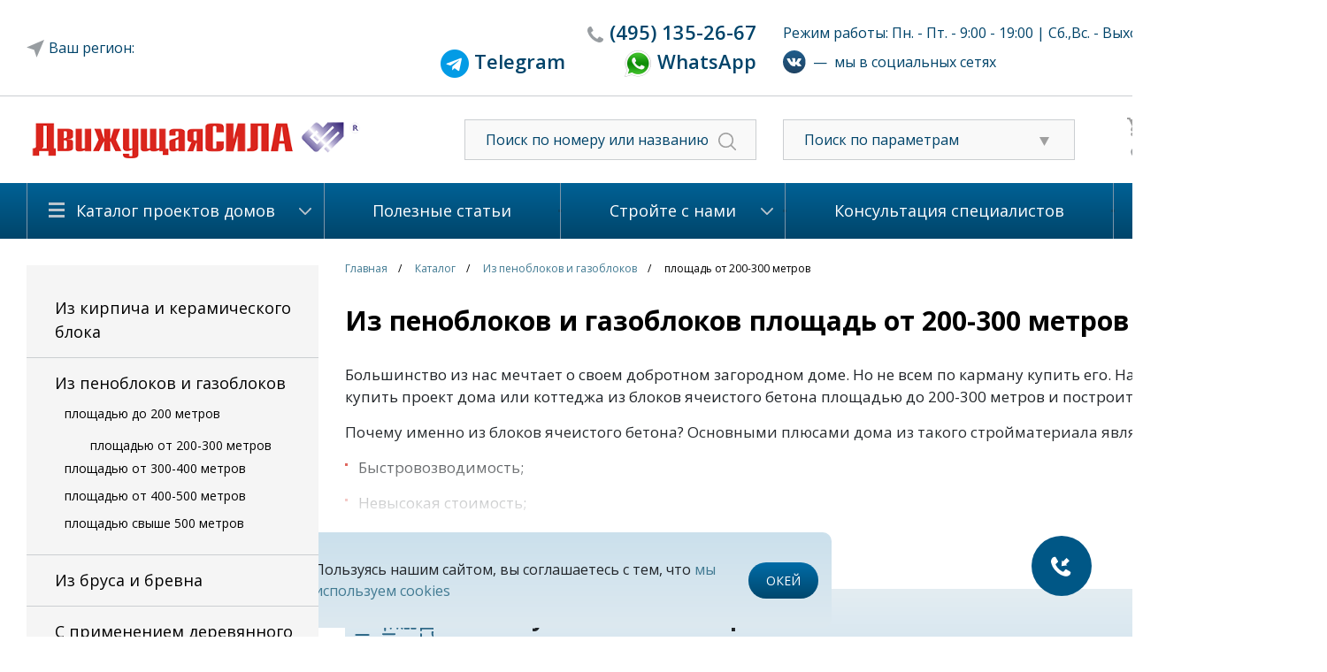

--- FILE ---
content_type: text/html; charset=UTF-8
request_url: https://www.cottageplans.ru/katalog-proektov-domov/iz-blokov-yacheistogo-betona/ploshchadyu-ot-200-300-metrov-8039/
body_size: 32969
content:

<!DOCTYPE html PUBLIC "-//W3C//DTD XHTML 1.0 Transitional//EN" "http://www.w3.org/TR/xhtml1/DTD/xhtml1-transitional.dtd">
<html xmlns="http://www.w3.org/1999/xhtml" lang="ru">
<head>
	<meta name="viewport" content="width=device-width">
    	<meta http-equiv="Content-Type" content="text/html; charset=UTF-8" />
<meta name="description" content="Из пеноблоков и газоблоков площадь от 200-300 метров от Движущая сила. Дома и коттеджи – планы с возможностью приобретения стройматериалов для строительства. По телефону горячей линии 8 (495) 135-2667 Вы можете заказать проект добротного дома." />
<link rel="canonical" href="https://www.cottageplans.ru/katalog-proektov-domov/iz-blokov-yacheistogo-betona/ploshchadyu-ot-200-300-metrov-8039/" />
<link href="https://stackpath.bootstrapcdn.com/bootstrap/4.3.1/css/bootstrap.min.css" type="text/css"  rel="stylesheet" />
<link href="/bitrix/js/ui/fonts/opensans/ui.font.opensans.min.css?16291070202409" type="text/css"  rel="stylesheet" />
<link href="/bitrix/js/main/popup/dist/main.popup.bundle.min.css?162910695423420" type="text/css"  rel="stylesheet" />
<link href="/bitrix/cache/css/s1/cottage_v4_adaptive/page_a895474f89aeed6962f94a21a866b14b/page_a895474f89aeed6962f94a21a866b14b_v1.css?173952168220897" type="text/css"  rel="stylesheet" />
<link href="/bitrix/cache/css/s1/cottage_v4_adaptive/template_9a74ba0dd88080e11f8fe3144be26cee/template_9a74ba0dd88080e11f8fe3144be26cee_v1.css?1748587629196077" type="text/css"  data-template-style="true" rel="stylesheet" />
<script type="text/javascript">if(!window.BX)window.BX={};if(!window.BX.message)window.BX.message=function(mess){if(typeof mess==='object'){for(let i in mess) {BX.message[i]=mess[i];} return true;}};</script>
<script type="text/javascript">(window.BX||top.BX).message({'pull_server_enabled':'N','pull_config_timestamp':'0','pull_guest_mode':'N','pull_guest_user_id':'0'});(window.BX||top.BX).message({'PULL_OLD_REVISION':'Для продолжения корректной работы с сайтом необходимо перезагрузить страницу.'});</script>
<script type="text/javascript">(window.BX||top.BX).message({'JS_CORE_LOADING':'Загрузка...','JS_CORE_NO_DATA':'- Нет данных -','JS_CORE_WINDOW_CLOSE':'Закрыть','JS_CORE_WINDOW_EXPAND':'Развернуть','JS_CORE_WINDOW_NARROW':'Свернуть в окно','JS_CORE_WINDOW_SAVE':'Сохранить','JS_CORE_WINDOW_CANCEL':'Отменить','JS_CORE_WINDOW_CONTINUE':'Продолжить','JS_CORE_H':'ч','JS_CORE_M':'м','JS_CORE_S':'с','JSADM_AI_HIDE_EXTRA':'Скрыть лишние','JSADM_AI_ALL_NOTIF':'Показать все','JSADM_AUTH_REQ':'Требуется авторизация!','JS_CORE_WINDOW_AUTH':'Войти','JS_CORE_IMAGE_FULL':'Полный размер'});</script>

<script type="text/javascript" src="/bitrix/js/main/core/core.min.js?1629106961260887"></script>

<script>BX.setJSList(['/bitrix/js/main/core/core_ajax.js','/bitrix/js/main/core/core_promise.js','/bitrix/js/main/polyfill/promise/js/promise.js','/bitrix/js/main/loadext/loadext.js','/bitrix/js/main/loadext/extension.js','/bitrix/js/main/polyfill/promise/js/promise.js','/bitrix/js/main/polyfill/find/js/find.js','/bitrix/js/main/polyfill/includes/js/includes.js','/bitrix/js/main/polyfill/matches/js/matches.js','/bitrix/js/ui/polyfill/closest/js/closest.js','/bitrix/js/main/polyfill/fill/main.polyfill.fill.js','/bitrix/js/main/polyfill/find/js/find.js','/bitrix/js/main/polyfill/matches/js/matches.js','/bitrix/js/main/polyfill/core/dist/polyfill.bundle.js','/bitrix/js/main/core/core.js','/bitrix/js/main/polyfill/intersectionobserver/js/intersectionobserver.js','/bitrix/js/main/lazyload/dist/lazyload.bundle.js','/bitrix/js/main/polyfill/core/dist/polyfill.bundle.js','/bitrix/js/main/parambag/dist/parambag.bundle.js']);
BX.setCSSList(['/bitrix/js/main/lazyload/dist/lazyload.bundle.css','/bitrix/js/main/parambag/dist/parambag.bundle.css']);</script>
<script type="text/javascript">(window.BX||top.BX).message({'LANGUAGE_ID':'ru','FORMAT_DATE':'DD.MM.YYYY','FORMAT_DATETIME':'DD.MM.YYYY HH:MI:SS','COOKIE_PREFIX':'BITRIX_SM','SERVER_TZ_OFFSET':'10800','UTF_MODE':'Y','SITE_ID':'s1','SITE_DIR':'/','USER_ID':'','SERVER_TIME':'1769303512','USER_TZ_OFFSET':'0','USER_TZ_AUTO':'Y','bitrix_sessid':'f1d85b544814c03f289b232aac010678'});</script>


<script type="text/javascript"  src="/bitrix/cache/js/s1/cottage_v4_adaptive/kernel_main/kernel_main_v1.js?1741182212152284"></script>
<script type="text/javascript" src="/bitrix/js/pull/protobuf/protobuf.min.js?159904184876433"></script>
<script type="text/javascript" src="/bitrix/js/pull/protobuf/model.min.js?159904184814190"></script>
<script type="text/javascript" src="/bitrix/js/main/core/core_promise.min.js?15912986632490"></script>
<script type="text/javascript" src="/bitrix/js/rest/client/rest.client.min.js?16230674789240"></script>
<script type="text/javascript" src="/bitrix/js/pull/client/pull.client.min.js?162910702143841"></script>
<script type="text/javascript" src="https://code.jquery.com/jquery-1.9.1.min.js"></script>
<script type="text/javascript" src="/bitrix/js/main/popup/dist/main.popup.bundle.min.js?162910695461026"></script>
<script type="text/javascript">BX.setJSList(['/bitrix/js/main/core/core_fx.js','/bitrix/js/main/pageobject/pageobject.js','/bitrix/js/main/core/core_window.js','/bitrix/js/main/session.js','/bitrix/js/main/date/main.date.js','/bitrix/js/main/core/core_date.js','/bitrix/js/main/utils.js','/local/templates/cottage_v4_adaptive/components/bitrix/catalog.section/projects/script.js','/local/templates/cottage_v4_adaptive/components/bitrix/catalog.element/projects/script.js','/local/templates/cottage_v4_adaptive/components/bitrix/catalog.element/projects/js/function.js','/assets/js/jquery.blockUI.js','/assets/fancybox/source/jquery.fancybox.js','/assets/fancybox/source/helpers/jquery.fancybox-thumbs.js','/assets/jstree/dist/jstree.min.js','/assets/jquery.arcticmodal-0.3/jquery.arcticmodal-0.3.min.js','/assets/js/plugins/jquery.browser.min.js','/assets/js/plugins/jquery.touchSwipe.min.js','/assets/js/answersQuestions.js','/assets/multiple-select/jquery.multiple.select.js','/assets/js/mask.js','/assets/js/app.js','/assets/js/index.js','/assets/js/jquery.cookie.js','/assets/js/jquery.lazyload.min.js','/assets/js/jquery.carousel.js','/assets/js/slider.js','/assets/js/city.js','/assets/js/custom.js','/local/templates/cottage_v4_adaptive/components/bitrix/catalog.smart.filter/visual_vertical/script.js']);</script>
<script type="text/javascript">BX.setCSSList(['/local/templates/cottage_v4_adaptive/components/bitrix/system.pagenavigation/modern/style.css','/local/templates/cottage_v4_adaptive/components/bitrix/catalog.section/projects/style.css','/local/templates/cottage_v4_adaptive/components/bitrix/catalog.element/projects/css/style.css','/assets/css/reset.css','/assets/css/styles.css','/assets/css/custom.css','/assets/css/slider.css','/assets/css/answersQuestions.css','/assets/fancybox/source/jquery.fancybox.css','/assets/fancybox/source/helpers/jquery.fancybox-thumbs.css','/assets/jstree/dist/themes/default/style.min.css','/assets/jquery.arcticmodal-0.3/jquery.arcticmodal-0.3.css','/assets/multiple-select/multiple-select.css','/assets/css/city_search.css','/local/templates/cottage_v4_adaptive/components/bitrix/catalog.smart.filter/visual_vertical/style.css','/local/templates/cottage_v4_adaptive/components/bitrix/catalog.smart.filter/visual_vertical/themes/green/colors.css','/local/templates/cottage_v4_adaptive/styles.css','/local/templates/cottage_v4_adaptive/template_styles.css']);</script>

<!-- BEGIN JIVOSITE CODE -->
        <script type='text/javascript'>
            (function(){
                var widget_id = 'ah8tShLwGE';
                var s = document.createElement('script');
                s.type = 'text/javascript';
                s.async = true;
                s.src = '//code.jivosite.com/script/widget/'+widget_id;
                var ss = document.getElementsByTagName('script')[0];
                ss.parentNode.insertBefore(s, ss);
            })();
        </script>
        <!-- END JIVOSITE CODE -->

<meta property="og:image" content="https://www.cottageplans.ru/upload/og_img.png">



<script type="text/javascript"  src="/bitrix/cache/js/s1/cottage_v4_adaptive/template_ccd5c4a9d3bf36a5636a685fd583382e/template_ccd5c4a9d3bf36a5636a685fd583382e_v1.js?1748587998312962"></script>
<script type="text/javascript"  src="/bitrix/cache/js/s1/cottage_v4_adaptive/page_54e60da9326e0c59ef28ea2430c5602d/page_54e60da9326e0c59ef28ea2430c5602d_v1.js?174902507973150"></script>
<script type="text/javascript">var _ba = _ba || []; _ba.push(["aid", "09e19f951140f96482624c58149bbc22"]); _ba.push(["host", "www.cottageplans.ru"]); (function() {var ba = document.createElement("script"); ba.type = "text/javascript"; ba.async = true;ba.src = (document.location.protocol == "https:" ? "https://" : "http://") + "bitrix.info/ba.js";var s = document.getElementsByTagName("script")[0];s.parentNode.insertBefore(ba, s);})();</script>


		<title>Из пеноблоков и газоблоков площадь от 200-300 метров : цена, каталог, фото, планировки, строительство</title>
	


	<meta property="og:title" content="Из пеноблоков и газоблоков площадь от 200-300 метров : цена, каталог, фото, планировки, строительство">
	<meta property="og:description" content="Из пеноблоков и газоблоков площадь от 200-300 метров от Движущая сила. Дома и коттеджи – планы с возможностью приобретения стройматериалов для строительства. По телефону горячей линии 8 (495) 135-2667 Вы можете заказать проект добротного дома.">
	<meta property="og:url" content="https://www.cottageplans.ru/katalog-proektov-domov/iz-blokov-yacheistogo-betona/ploshchadyu-ot-200-300-metrov-8039/">
	<meta property="og:site_name" content="Проекты домов и коттеджей">

		
    <!--[if lte IE 7]>
    <link rel="stylesheet" type="text/css" media="all" href="/assets/css/style-ie7.css">
	<![endif]-->
    <!--[if IE 6]>
    <script src="/assets/js/DD_belatedPNG_0.0.8a-min.js"></script>
    <script>DD_belatedPNG.fix('.png');</script>
	<![endif]-->
    <link rel="Shortcut Icon" type="image/x-icon" href="/assets/favicon.ico"/>
    <meta name="yandex-verification" content="607fa4eb65444def" />
	
	    <!-- Google analitics -->
    <script>
	    (function(i,s,o,g,r,a,m){i['GoogleAnalyticsObject']=r;i[r]=i[r]||function(){
                (i[r].q=i[r].q||[]).push(arguments)},i[r].l=1*new Date();a=s.createElement(o),
            m=s.getElementsByTagName(o)[0];a.async=1;a.src=g;m.parentNode.insertBefore(a,m)
        })(window,document,'script','https://www.google-analytics.com/analytics.js','ga');

        ga('create', 'UA-41106423-2', 'auto');
        ga('send', 'pageview');
	</script>
    <!-- /Google analitics -->

    <!-- Rating@Mail.ru counter -->
    <script type="text/javascript">
	    var _tmr = window._tmr || (window._tmr = []);
        _tmr.push({id: "2749319", type: "pageView", start: (new Date()).getTime()});
        (function (d, w, id) {
            if (d.getElementById(id)) return;
            var ts = d.createElement("script"); ts.type = "text/javascript"; ts.async = true; ts.id = id;
            ts.src = (d.location.protocol == "https:" ? "https:" : "http:") + "//top-fwz1.mail.ru/js/code.js";
            var f = function () {var s = d.getElementsByTagName("script")[0]; s.parentNode.insertBefore(ts, s);};
            if (w.opera == "[object Opera]") { d.addEventListener("DOMContentLoaded", f, false); } else { f(); }
        })(document, window, "topmailru-code");
	</script>
    <noscript><div style="position:absolute;left:-10000px;">
        <img src="//top-fwz1.mail.ru/counter?id=2749319;js=na" style="border:0;" height="1" width="1" alt="Рейтинг@Mail.ru" />
    </div></noscript>
    <!-- //Rating@Mail.ru counter -->

    <!-- comagic -->
    <script type="text/javascript">
        var __cs = __cs || [];
        __cs.push(["setCsAccount", "DkSSkLMyTxwCvTp9nWtkf_qW20TuOcrq"]);
        __cs.push(["setCsHost", "//server.comagic.ru/comagic"]);
    </script>
    <script type="text/javascript" async src="//app.comagic.ru/static/cs.min.js"></script>
    <!-- /comagic -->

	<!--VK pixel-->
	<script type="text/javascript">
		!function(){
			var t=document.createElement("script");
			t.type="text/javascript",t.async=!0,t.src="https://vk.com/js/api/openapi.js?163",t.onload=function(){VK.Retargeting.Init("VK-RTRG-441571-bl36A"),VK.Retargeting.Hit()},document.head.appendChild(t)
		}();
	</script>
	<noscript>
		<img src="https://vk.com/rtrg?p=VK-RTRG-441571-bl36A" style="position:fixed; left:-999px;" alt=""/>
	</noscript>
	<!--end VK pixel-->

		<!-- Marquiz script start -->
	<script>
	(function(w, d, s, o){
	  var j = d.createElement(s); j.async = true; j.src = '//script.marquiz.ru/v2.js';j.onload = function() {
		if (document.readyState !== 'loading') Marquiz.init(o);
		else document.addEventListener("DOMContentLoaded", function() {
		  Marquiz.init(o);
		});
	  };
	  d.head.insertBefore(j, d.head.firstElementChild);
	})(window, document, 'script', {
		host: '//quiz.marquiz.ru',
		region: 'eu',
		id: '6672725425fce90026ed61db',
		autoOpen: false,
		autoOpenFreq: 'once',
		openOnExit: false,
		disableOnMobile: false
	  }
	);
	</script>
	<!-- Marquiz script end -->
</head>

<body>
<div id="layerV2">
    <!--header-->
    <div id="header0" class="top-menu">
        <div class="wrapper">
            <div id="header-top">
               <div class="container">
				<div class="header-t1 row justify-content-md-center--old align-items-center">
					<div class="city_row col-3 svg-icon"></div>
					<div id="location_region_popup">
	<div class="title">Выберите свой регион строительства</div>
	<div class="box">
		<div class="scrollbox">
				
			<div class="region_box">
				<div class="region_title" data-id=9400>Центр</div>
								<a href="" data-name="Москва и Московская область" data-id="613175" class="city">Москва и Московская область</a>
								<a href="" data-name="Белгородская область" data-id="613174" class="city">Белгородская область</a>
								<a href="" data-name="Брянская область" data-id="613173" class="city">Брянская область</a>
								<a href="" data-name="Владимирская область" data-id="613172" class="city">Владимирская область</a>
								<a href="" data-name="Воронежская область" data-id="613171" class="city">Воронежская область</a>
								<a href="" data-name="Ивановская область" data-id="613170" class="city">Ивановская область</a>
								<a href="" data-name="Калужская область" data-id="613169" class="city">Калужская область</a>
								<a href="" data-name="Костромская область" data-id="613168" class="city">Костромская область</a>
								<a href="" data-name="Курская область" data-id="613167" class="city">Курская область</a>
								<a href="" data-name="Липецкая область" data-id="613166" class="city">Липецкая область</a>
								<a href="" data-name="Орловская область" data-id="613164" class="city">Орловская область</a>
								<a href="" data-name="Рязанская область" data-id="613163" class="city">Рязанская область</a>
								<a href="" data-name="Смоленская область" data-id="613162" class="city">Смоленская область</a>
								<a href="" data-name="Тамбовская область" data-id="613161" class="city">Тамбовская область</a>
								<a href="" data-name="Тверская область" data-id="613160" class="city">Тверская область</a>
								<a href="" data-name="Ярославская область" data-id="613159" class="city">Ярославская область</a>
								<a href="" data-name="Тульская область" data-id="613093" class="city">Тульская область</a>
							</div>
				
			<div class="region_box">
				<div class="region_title" data-id=9408>Северо-Запад</div>
								<a href="" data-name="Архангельская область" data-id="613158" class="city">Архангельская область</a>
								<a href="" data-name="Вологодская область" data-id="613157" class="city">Вологодская область</a>
								<a href="" data-name="Калининградская область" data-id="613156" class="city">Калининградская область</a>
								<a href="" data-name="Мурманская область" data-id="613155" class="city">Мурманская область</a>
								<a href="" data-name="Ненецкий автономный округ" data-id="613154" class="city">Ненецкий автономный округ</a>
								<a href="" data-name="Новгородская область" data-id="613153" class="city">Новгородская область</a>
								<a href="" data-name="Псковская область" data-id="613152" class="city">Псковская область</a>
								<a href="" data-name="Республика Карелия" data-id="613151" class="city">Республика Карелия</a>
								<a href="" data-name="Республика Коми" data-id="613150" class="city">Республика Коми</a>
								<a href="" data-name="Санкт-Петербург и Лен. область" data-id="613149" class="city">Санкт-Петербург и Лен. область</a>
							</div>
				
			<div class="region_box">
				<div class="region_title" data-id=9407>Поволжье</div>
								<a href="" data-name="Кировская область" data-id="613148" class="city">Кировская область</a>
								<a href="" data-name="Нижегородская область" data-id="613147" class="city">Нижегородская область</a>
								<a href="" data-name="Оренбургская область" data-id="613146" class="city">Оренбургская область</a>
								<a href="" data-name="Пензенская область" data-id="613145" class="city">Пензенская область</a>
								<a href="" data-name="Пермский край" data-id="613144" class="city">Пермский край</a>
								<a href="" data-name="Республика Башкортостан" data-id="613143" class="city">Республика Башкортостан</a>
								<a href="" data-name="Республика Марий Эл" data-id="613142" class="city">Республика Марий Эл</a>
								<a href="" data-name="Республика Мордовия" data-id="613141" class="city">Республика Мордовия</a>
								<a href="" data-name="Республика Татарстан" data-id="613140" class="city">Республика Татарстан</a>
								<a href="" data-name="Самарская область" data-id="613139" class="city">Самарская область</a>
								<a href="" data-name="Саратовская область" data-id="613138" class="city">Саратовская область</a>
								<a href="" data-name="Удмуртская Республика" data-id="613137" class="city">Удмуртская Республика</a>
								<a href="" data-name="Ульяновская область" data-id="613136" class="city">Ульяновская область</a>
								<a href="" data-name="Чувашская Республика" data-id="613135" class="city">Чувашская Республика</a>
							</div>
				
			<div class="region_box">
				<div class="region_title" data-id=9406>Юг</div>
								<a href="" data-name="Астраханская область" data-id="613134" class="city">Астраханская область</a>
								<a href="" data-name="Волгоградская область" data-id="613133" class="city">Волгоградская область</a>
								<a href="" data-name="Краснодарский край" data-id="613132" class="city">Краснодарский край</a>
								<a href="" data-name="Республика Адыгея" data-id="613131" class="city">Республика Адыгея</a>
								<a href="" data-name="Республика Калмыкия" data-id="613130" class="city">Республика Калмыкия</a>
								<a href="" data-name="Ростовская область" data-id="613129" class="city">Ростовская область</a>
							</div>
				
			<div class="region_box">
				<div class="region_title" data-id=9405>Северный Кавказ</div>
								<a href="" data-name="Кабардино-Балкарская Республика" data-id="613128" class="city">Кабардино-Балкарская Республика</a>
								<a href="" data-name="Карачаево-Черкесская Республика" data-id="613127" class="city">Карачаево-Черкесская Республика</a>
								<a href="" data-name="Республика Дагестан" data-id="613126" class="city">Республика Дагестан</a>
								<a href="" data-name="Республика Ингушетия" data-id="613125" class="city">Республика Ингушетия</a>
								<a href="" data-name="Республика Северная Осетия-Алания" data-id="613124" class="city">Республика Северная Осетия-Алания</a>
								<a href="" data-name="Ставропольский край" data-id="613123" class="city">Ставропольский край</a>
								<a href="" data-name="Чеченская Республика" data-id="613122" class="city">Чеченская Республика</a>
							</div>
				
			<div class="region_box">
				<div class="region_title" data-id=9404>Урал</div>
								<a href="" data-name="Курганская область" data-id="613121" class="city">Курганская область</a>
								<a href="" data-name="Свердловская область" data-id="613120" class="city">Свердловская область</a>
								<a href="" data-name="Тюменская область" data-id="613119" class="city">Тюменская область</a>
								<a href="" data-name="Ханты-Мансийский автономный округ" data-id="613118" class="city">Ханты-Мансийский автономный округ</a>
								<a href="" data-name="Челябинская область" data-id="613117" class="city">Челябинская область</a>
								<a href="" data-name="Ямало-Ненецкий автономный округ" data-id="613116" class="city">Ямало-Ненецкий автономный округ</a>
							</div>
				
			<div class="region_box">
				<div class="region_title" data-id=9403>Сибирь</div>
								<a href="" data-name="Алтайский край" data-id="613115" class="city">Алтайский край</a>
								<a href="" data-name="Забайкальский край" data-id="613114" class="city">Забайкальский край</a>
								<a href="" data-name="Иркутская область" data-id="613113" class="city">Иркутская область</a>
								<a href="" data-name="Кемеровская область" data-id="613112" class="city">Кемеровская область</a>
								<a href="" data-name="Красноярский край" data-id="613111" class="city">Красноярский край</a>
								<a href="" data-name="Новосибирская область" data-id="613110" class="city">Новосибирская область</a>
								<a href="" data-name="Омская область" data-id="613109" class="city">Омская область</a>
								<a href="" data-name="Республика Алтай" data-id="613108" class="city">Республика Алтай</a>
								<a href="" data-name="Республика Бурятия" data-id="613107" class="city">Республика Бурятия</a>
								<a href="" data-name="Республика Тыва" data-id="613106" class="city">Республика Тыва</a>
								<a href="" data-name="Республика Хакасия" data-id="613105" class="city">Республика Хакасия</a>
								<a href="" data-name="Томская область" data-id="613104" class="city">Томская область</a>
							</div>
				
			<div class="region_box">
				<div class="region_title" data-id=9401>Дальний Восток</div>
								<a href="" data-name="Амурская область" data-id="613102" class="city">Амурская область</a>
								<a href="" data-name="Еврейская автономная область" data-id="613101" class="city">Еврейская автономная область</a>
								<a href="" data-name="Камчатский край" data-id="613100" class="city">Камчатский край</a>
								<a href="" data-name="Магаданская область" data-id="613099" class="city">Магаданская область</a>
								<a href="" data-name="Приморский край" data-id="613098" class="city">Приморский край</a>
								<a href="" data-name="Республика Саха (Якутия)" data-id="613097" class="city">Республика Саха (Якутия)</a>
								<a href="" data-name="Сахалинская область" data-id="613096" class="city">Сахалинская область</a>
								<a href="" data-name="Хабаровский край" data-id="613095" class="city">Хабаровский край</a>
								<a href="" data-name="Чукотский автономный округ" data-id="613094" class="city">Чукотский автономный округ</a>
							</div>
				
			<div class="region_box">
				<div class="region_title" data-id=9402>Крымский федеральный округ</div>
								<a href="" data-name="Крым" data-id="613103" class="city">Крым</a>
							</div>
				</div>
	</div>
</div>					<div class="col-sm-4 text-right" id="header-tel-2">
                                                    <span class="comagic-phone-color svg-icon" style="padding-right: 0;"><a href="tel:84951352667"><span>(495)</span> 135-2667</a></span>
                            <!--span><a href="tel:88007000905"><span>8 (800)</span> 700-09-05</a></span-->
							<br>
							<span style="padding-right: 60px;"><img src="/upload/telegram.png" target="_blank" width="32"><a href="https://t.me/+79036680483"> <span>Telegram</a></span>
							<span><img src="/upload/whatsapp.png" target="_blank" width="32"><a href="https://wa.me/+79036680483"> <span>WhatsApp</a></span>
                            <div itemscope itemtype="http://schema.org/LocalBusiness">
                                <meta itemprop="name" content="Проектное Бюро «Движущая СИЛА»">
                                <div itemprop="address" itemscope itemtype="http://schema.org/PostalAddress">
                                    <meta itemprop="addressLocality" content="Москва" />
                                    <meta itemprop="postalCode" content="127083" />
                                    <meta itemprop="streetAddress" content="ул.Юннатов, дом 18, офис 801" />
                                </div>
                                <meta itemprop="telephone" content="+74951352667" />
                                <!--meta itemprop="telephone" content="88007000905" /-->
                                <a itemprop="url" href="https://www.cottageplans.ru"></a>
                                <meta itemprop="email" content="cottageplans@cottageplans.ru" />
                                <meta itemprop="openingHours" content="Mo-Fr 08:30-21:00">
                                <meta itemprop="openingHours" content="Sa 10:00-15:00">
								<meta itemprop="image" content="https://www.cottageplans.ru/assets/icons/logo.png»">
                            </div>

                                            </div>
					<div class="col-5" id="work-time-2">
                        						Режим работы: Пн. - Пт. - 9:00 - 19:00 | Сб.,Вс. - Выходной                        						<div class="social-networks d-flex align-items-center mt-2"><a href="https://vk.com/cottage_plans" target=_blank><img src="/upload/vk.svg"></a>&nbsp;&nbsp;&mdash;&nbsp;&nbsp;мы в социальных сетях</div>
                    </div>
				</div>
				</div>
			</div>
		</div>
		</div>
		<div class="row-header-2">
		<div class="wrapper">
			<div id="header-top2">
               <div class="container">
				<div class="header-t2 row align-items-center">
					<div id="logo" class="col-9 col-sm-4">
													<a href="/"></a>
												
					</div>
					<div class="d-block d-sm-none col-1">
						<a href="/search/"><img src="/assets/icons/search.svg"></a>
					</div>
					<div class="d-block d-sm-none col-1 region-phone">
						<a href="tel:84951352667"><img src="/assets/icons/phone_mob.svg"></a>					
					</div>
					<div class="col-4 text-center" id="header-tel-2">
                                                    <span class="comagic-phone-color svg-icon"><a href="tel:84951352667"><span>(495)</span> 135-2667</a></span>
                            <!--span><a href="tel:88007000905"><span>8 (800)</span> 700-09-05</a></span-->

                            <div itemscope itemtype="http://schema.org/LocalBusiness">
                                <meta itemprop="name" content="Проектное Бюро «Движущая СИЛА»">
                                <div itemprop="address" itemscope itemtype="http://schema.org/PostalAddress">
                                    <meta itemprop="addressLocality" content="Москва" />
                                    <meta itemprop="postalCode" content="127083" />
                                    <meta itemprop="streetAddress" content="ул.Юннатов, дом 18, офис 801" />
                                </div>
                                <meta itemprop="telephone" content="+74951352667" />
                                <!--meta itemprop="telephone" content="88007000905" /-->
                                <a itemprop="url" href="https://www.cottageplans.ru"></a>
                                <meta itemprop="email" content="cottageplans@cottageplans.ru" />
                                <meta itemprop="openingHours" content="Mo-Fr 08:30-21:00">
                                <meta itemprop="openingHours" content="Sa 10:00-15:00">
								<meta itemprop="image" content="https://www.cottageplans.ru/assets/icons/logo.png»">
                            </div>

                                            </div>
					<div id="header-search-2" class="col-3 d-none d-sm-block">
                        <form action="/search/">
                            <input name="q" type="text" placeholder="Поиск по номеру или названию"/>
                            <span><input value="" type="submit"/></span>
                        </form>
                    </div>
					<div class="filter_block-2 col-3 d-none d-sm-block">
						<div class="filter_list svg-icon">
							<i class="fa fa-caret-down" aria-hidden="true"></i>
							<span>Поиск по параметрам</span></div>
						<ul class="material_list" style="display: none;">
							<li alt=""><a href="/katalog-proektov-domov/iz-kirpicha-i-keramicheskogo-bloka-8031/#smartfilter">Проекты домов из кирпича и керамического блока</a></li>
							<li alt=""><a href="/katalog-proektov-domov/iz-blokov-yacheistogo-betona-8037/#smartfilter">Проекты домов из пеноблоков и газоблоков</a></li>
							<li alt=""><a href="/katalog-proektov-domov/iz-brusa-i-brevna-8043/#smartfilter">Проекты деревянных домов из бруса и бревна.</a></li>
							<li alt=""><a href="/katalog-proektov-domov/s-primeneniem-derevyannogo-karkasa-8049/#smartfilter">Проекты домов с применением деревянного каркаса</a></li>
						</ul>
					</div>
					<div class="cart-2 clearfix-2 col-2 d-none d-sm-block">
					    <div id="header-buttons-2">        
        <div class="button svg-icon cart-icon"><a href="/cart/">Корзина (0)</a></div>
		<div class="button svg-icon fav-icon"><a href="/delay/">Избанное (0)</a></div>
    </div>					</div>
					
				</div>
<div class="social-networks mobile row d-flex d-sm-none justify-content-center align-items-center pt-3 mb-3"><a href="https://vk.com/cottage_plans" target=_blank><img src="/upload/vk.svg"></a>&nbsp;&nbsp;&mdash;&nbsp;&nbsp;мы в социальных сетях</div>
<div class="menu-m row d-block d-sm-none">
<ul class="nav nav-tabs">
  <li class="nav-item d-none">
    <a class="nav-link active" href="#">Active</a>
  </li>
  <li class="nav-item dropdown">
    <a class="nav-link dropdown-toggle" data-toggle="dropdown" href="#" role="button" aria-haspopup="true" aria-expanded="false">Каталог проектов домов</a>
    <div class="dropdown-menu">
      <a class="dropdown-item" href="/katalog-proektov-domov/iz-kirpicha-i-keramicheskogo-bloka-8031/">Проекты домов из кирпича и керамического блока</a>
	  <a class="dropdown-item" href="/katalog-proektov-domov/iz-penoblokov-i-gazoblokov-8037/">Проекты домов из пеноблоков и газоблоков</a>
	  <a class="dropdown-item" href="/katalog-proektov-domov/iz-brusa-i-brevna-8043/">Проекты деревянных домов из бруса и бревна.</a>
	  <a class="dropdown-item" href="/katalog-proektov-domov/s-primeneniem-derevyannogo-karkasa-8049/">Проекты домов и коттеджей с применением деревянного каркаса</a>
	  <a class="dropdown-item" href="/katalog-proektov-domov/proekty-ban-9272/">Проекты бань</a>
	  <a class="dropdown-item" href="/katalog-proektov-domov/proekty-garazhey-9174/">Проекты гаражей</a>
    </div>
  </li>  
</ul>				
				</div>
				
				
				</div>                
            </div>
		</div>
	</div>	
	<div id="header" class="d-none d-sm-block"> 
		<div class="wrapper">
            <div id="header-menu">
    <table>
        <tr>
                                                <td class="first  selected">
                        <div class="menu-h-c" >
                            <a href="/katalog-proektov-domov/">Каталог проектов домов</a>
                                                            <ul>
                                                                            <li><a href="/katalog-proektov-domov/iz-kirpicha-i-keramicheskogo-bloka-8031/">Из кирпича и керамического блока</a></li>
                                                                            <li><a href="/katalog-proektov-domov/iz-blokov-yacheistogo-betona-8037/">Из пеноблоков и газоблоков</a></li>
                                                                            <li><a href="/katalog-proektov-domov/iz-brusa-i-brevna-8043/">Из бруса и бревна</a></li>
                                                                            <li><a href="/katalog-proektov-domov/s-primeneniem-derevyannogo-karkasa-8049/">С применением деревянного каркаса</a></li>
                                                                            <li><a href="/katalog-proektov-domov/proekty-ban-9272/">Проекты бань</a></li>
                                                                            <li><a href="/katalog-proektov-domov/proekty-garazhey-9174/">Проекты гаражей</a></li>
                                                                    </ul>
                                                    </div>
                    </td>
                                                                <td class="  ">
                        <div >
                            <a href="/useful_articles/">Полезные статьи</a>
                                                    </div>
                    </td>
                                                                <td class="  ">
                        <div class="menu-h-c" >
                            <a href="/stroyte-s-nami/">Стройте с нами</a>
                                                            <ul>
                                                                            <li><a href="/stroyte-s-nami/nashi-tekhnologii-i-materialy/">Наши технологии и материалы</a></li>
                                                                            <li><a href="/stroyte-s-nami/zachem-nuzhna-smeta/">Зачем нужна смета спецификация на материалы</a></li>
                                                                            <li><a href="/useful_articles/podgotovka_3_d_modeli_kottedzha/">3-d для выбора материалов отделки фасада</a></li>
                                                                            <li><a href="/useful_articles/">Полезные статьи</a></li>
                                                                            <li><a href="/stroyte-s-nami/proekty-domov-nashego-kataloga-sgruppirovannye-po-chasto-ispolzuemym-pri-poiske-proekta-doma-priznak/">Все категории проектов</a></li>
                                                                            <li><a href="/stroyte-s-nami/predlozhenie-o-sotrudnichestve-dlya-stroitelnykh-kompaniy/">Для строительных компаний</a></li>
                                                                            <li><a href="/stroyte-s-nami/predlozhenie-o-sotrudnichestve-dlya-torgovykh-kompaniy-i-agentov/">Для торговых компаний и агентов</a></li>
                                                                    </ul>
                                                    </div>
                    </td>
                                                                <td class="  ">
                        <div >
                            <a href="/konsultatsiya-spetsialistov/">Консультация специалистов</a>
                                                    </div>
                    </td>
                                                                <td class=" last ">
                        <div class="menu-h-c" >
                            <a href="/o-kompanii/">О компании</a>
                                                            <ul>
                                                                            <li><a href="/o-kompanii/nash-ofis/">Контакты</a></li>
                                                                            <li><a href="/o-kompanii/rekvizity/">Реквизиты</a></li>
                                                                    </ul>
                                                    </div>
                    </td>
                                    </tr>
    </table>
</div>			
        </div>
    </div>
	<div id="headerFix"> 
		<div><a class="detail-project--order-construction" href="javascript:undefined;">Заказать строительство</a></div>
		<div><a class="order-calc-decr" href="javascript:undefined;">Заказать смету</a></div>
		<div><a href="javascript:undefined;" rel="t9">Пример проектной документации</a></div>
		<div><a href="javascript:undefined;" rel="t6">Вопросы и ответы</a></div>
		<div class="phones">
			                            <span class="comagic-phone-color svg-icon"><a href="tel:84951352667"><span>(495)</span> 135-2667</a></span>
                            <!--span><a href="tel:88007000905"><span>8 (800)</span> 700-09-05</a></span-->

                            <div itemscope itemtype="http://schema.org/LocalBusiness">
                                <meta itemprop="name" content="Проектное Бюро «Движущая СИЛА»">
                                <div itemprop="address" itemscope itemtype="http://schema.org/PostalAddress">
                                    <meta itemprop="addressLocality" content="Москва" />
                                    <meta itemprop="postalCode" content="127083" />
                                    <meta itemprop="streetAddress" content="ул.Юннатов, дом 18, офис 801" />
                                </div>
                                <meta itemprop="telephone" content="+74951352667" />
                                <!--meta itemprop="telephone" content="88007000905" /-->
                                <a itemprop="url" href="https://www.cottageplans.ru"></a>
                                <meta itemprop="email" content="cottageplans@cottageplans.ru" />
                                <meta itemprop="openingHours" content="Mo-Fr 08:30-21:00">
                                <meta itemprop="openingHours" content="Sa 10:00-15:00">
								<meta itemprop="image" content="https://www.cottageplans.ru/assets/icons/logo.png»">
                            </div>

             			
		</div>
	</div>
    <!--/header-->

    <!--content-->
    <div class="main-block main-block-pb clearfix">
		<a href="https://t.me/+79036680483" target="_blank" id="telegram_widget" class="d-none">
			<span>Telegram</span> <img src="/upload/telegram.png" width="32">
		</a>
		<a href="https://wa.me/+79036680483" target="_blank" id="whatsapp_widget" class="d-none">
			<span>WhatsApp</span> <img src="/upload/whatsapp.png" width="32">
		</a>
		<div class="wrapper clearfix">
    <div class="left-block">

        
			
    <div class="cat-menu">
                        
                            <ul >                                        <li >                <a href="/katalog-proektov-domov/iz-kirpicha-i-keramicheskogo-bloka-8031/">Из кирпича и керамического блока</a>
                                            
                            <ul style="display:none;">                                        <li >                <a href="/katalog-proektov-domov/iz-kirpicha-i-keramicheskogo-bloka/ploshchadyu-do-200-metrov-8032/">площадью до 200 метров</a>
                                            
                            </li>                                        <li >                <a href="/katalog-proektov-domov/iz-kirpicha-i-keramicheskogo-bloka/ploshchadyu-ot-200-300-metrov-8033/">площадью от 200-300 метров</a>
                                            
                            </li>                                        <li >                <a href="/katalog-proektov-domov/iz-kirpicha-i-keramicheskogo-bloka/ploshchadyu-ot-300-400-metrov-8034/">площадью от 300-400 метров</a>
                                            
                            </li>                                        <li >                <a href="/katalog-proektov-domov/iz-kirpicha-i-keramicheskogo-bloka/ploshchadyu-ot-400-500-metrov-8035/">площадью от 400-500 метров</a>
                                            
                            </li>                                        <li >                <a href="/katalog-proektov-domov/iz-kirpicha-i-keramicheskogo-bloka/ploshchadyu-svyshe-500-metrov-8036/">площадью свыше 500 метров</a>
                                            
                            </li>                                    </ul>                    </li>                                                        <li class="selected">                <a href="/katalog-proektov-domov/iz-blokov-yacheistogo-betona-8037/">Из пеноблоков и газоблоков</a>
                                            
                            <ul >                                        <li >                <a href="/katalog-proektov-domov/iz-blokov-yacheistogo-betona/ploshchadyu-do-200-metrov-8038/">площадью до 200 метров</a>
                                            
                            </li>                                        <li class="selected">                <a href="/katalog-proektov-domov/iz-blokov-yacheistogo-betona/ploshchadyu-ot-200-300-metrov-8039/">площадью от 200-300 метров</a>
                                            
                            </li>                                        <li >                <a href="/katalog-proektov-domov/iz-blokov-yacheistogo-betona/ploshchadyu-ot-300-400-metrov-8040/">площадью от 300-400 метров</a>
                                            
                            </li>                                        <li >                <a href="/katalog-proektov-domov/iz-blokov-yacheistogo-betona/ploshchadyu-ot-400-500-metrov-8041/">площадью от 400-500 метров</a>
                                            
                            </li>                                        <li >                <a href="/katalog-proektov-domov/iz-blokov-yacheistogo-betona/ploshchadyu-svyshe-500-metrov-8042/">площадью свыше 500 метров</a>
                                            
                            </li>                                    </ul>                    </li>                                                        <li >                <a href="/katalog-proektov-domov/iz-brusa-i-brevna-8043/">Из бруса и бревна</a>
                                            
                            <ul style="display:none;">                                        <li >                <a href="/katalog-proektov-domov/iz-brusa-i-brevna/ploshchadyu-do-200-metrov-8044/">площадью до 200 метров</a>
                                            
                            </li>                                        <li >                <a href="/katalog-proektov-domov/iz-brusa-i-brevna/ploshchadyu-ot-200-300-metrov-8045/">площадью от 200-300 метров</a>
                                            
                            </li>                                        <li >                <a href="/katalog-proektov-domov/iz-brusa-i-brevna/ploshchadyu-ot-300-400-metrov-8046/">площадью от 300-400 метров</a>
                                            
                            </li>                                        <li >                <a href="/katalog-proektov-domov/iz-brusa-i-brevna/ploshchadyu-ot-400-500-metrov-8047/">площадью от 400-500 метров</a>
                                            
                            </li>                                        <li >                <a href="/katalog-proektov-domov/iz-brusa-i-brevna/ploshchadyu-svyshe-500-metrov-8048/">площадью свыше 500 метров</a>
                                            
                            </li>                                    </ul>                    </li>                                                        <li >                <a href="/katalog-proektov-domov/s-primeneniem-derevyannogo-karkasa-8049/">С применением деревянного каркаса</a>
                                            
                            <ul style="display:none;">                                        <li >                <a href="/katalog-proektov-domov/s-primeneniem-derevyannogo-karkasa/ploshchadyu-do-200-metrov-8050/">площадью до 200 метров</a>
                                            
                            </li>                                        <li >                <a href="/katalog-proektov-domov/s-primeneniem-derevyannogo-karkasa/ploshchadyu-ot-200-300-metrov-8051/">площадью от 200-300 метров</a>
                                            
                            </li>                                        <li >                <a href="/katalog-proektov-domov/s-primeneniem-derevyannogo-karkasa/ploshchadyu-ot-300-400-metrov-8052/">площадью от 300-400 метров</a>
                                            
                            </li>                                        <li >                <a href="/katalog-proektov-domov/s-primeneniem-derevyannogo-karkasa/ploshchadyu-ot-400-500-metrov-8053/">площадью от 400-500 метров</a>
                                            
                            </li>                                        <li >                <a href="/katalog-proektov-domov/s-primeneniem-derevyannogo-karkasa/ploshchadyu-svyshe-500-metrov-8054/">площадью свыше 500 метров</a>
                                            
                            </li>                                    </ul>                    </li>                                                        <li >                <a href="/katalog-proektov-domov/proekty-ban-9272/">Проекты бань</a>
                                            
                            </li>                                        <li >                <a href="/katalog-proektov-domov/proekty-garazhey-9174/">Проекты гаражей</a>
                                                                </li>            </ul>            </div>
         
		<div>
			<a class="btn btn-danger btn-search" data-toggle="collapse" href="#smartfilter">Поиск по параметрам</a>
		</div>
		
        		
		        <noindex>
            <div id="smartfilter" name="smartfilter" class="collapse">
                <div class="bx_filter bx_green">
	<div class="bx_filter_section">
		<div class="bx_filter_title">Поиск проекта дома по параметрам</div>
		<form name="_form" action="/katalog-proektov-domov/iz-blokov-yacheistogo-betona/ploshchadyu-ot-200-300-metrov-8039/" method="get" class="smartfilter">
						<input type="hidden" name="SECTION_ID" id="SECTION_ID" value="8039" />
							<div class="bx_filter_parameters_box active">
					<span class="bx_filter_container_modef"></span>
					<div class="bx_filter_parameters_box_title" onclick="smartFilter.hideFilterProps(this)">Площадь (кв.м.)</div>
					<div class="bx_filter_block">
						<div class="bx_filter_parameters_box_container">
														<div class="bx_filter_parameters_box_container_block">
									<div class="bx_filter_input_container">
										<input
											class="min-price"
											type="text"
											name="arrFilter_4879_MIN"
											id="arrFilter_4879_MIN"
											value=""
											size="5"
											onkeyup="smartFilter.keyup(this)"
										/>
									</div>
								</div>
								<div class="bx_filter_parameters_box_container_block">
									<div class="bx_filter_input_container">
										<input
											class="max-price"
											type="text"
											name="arrFilter_4879_MAX"
											id="arrFilter_4879_MAX"
											value=""
											size="5"
											onkeyup="smartFilter.keyup(this)"
										/>
									</div>
								</div>
								<div style="clear: both;"></div>

								<div class="bx_ui_slider_track" id="drag_track_4879">
																		<div class="bx_ui_slider_part p1"><span>200</span></div>
									<div class="bx_ui_slider_part p2"><span>245</span></div>
									<div class="bx_ui_slider_part p3"><span>290</span></div>
									<div class="bx_ui_slider_part p4"><span>335</span></div>
									<div class="bx_ui_slider_part p5"><span>380.35</span></div>

									<div class="bx_ui_slider_pricebar_VD" style="left: 0;right: 0;" id="colorUnavailableActive_4879"></div>
									<div class="bx_ui_slider_pricebar_VN" style="left: 0;right: 0;" id="colorAvailableInactive_4879"></div>
									<div class="bx_ui_slider_pricebar_V"  style="left: 0;right: 0;" id="colorAvailableActive_4879"></div>
									<div class="bx_ui_slider_range" 	id="drag_tracker_4879"  style="left: 0;right: 0;">
										<a class="bx_ui_slider_handle left"  style="left:0;" href="javascript:void(0)" id="left_slider_4879"></a>
										<a class="bx_ui_slider_handle right" style="right:0;" href="javascript:void(0)" id="right_slider_4879"></a>
									</div>
								</div>
																<script type="text/javascript">
									BX.ready(function(){
										window['trackBar4879'] = new BX.Iblock.SmartFilter({'leftSlider':'left_slider_4879','rightSlider':'right_slider_4879','tracker':'drag_tracker_4879','trackerWrap':'drag_track_4879','minInputId':'arrFilter_4879_MIN','maxInputId':'arrFilter_4879_MAX','minPrice':'200','maxPrice':'380.35','curMinPrice':'','curMaxPrice':'','fltMinPrice':'200','fltMaxPrice':'380.35','precision':'0','colorUnavailableActive':'colorUnavailableActive_4879','colorAvailableActive':'colorAvailableActive_4879','colorAvailableInactive':'colorAvailableInactive_4879'});
									});
								</script>
														</div>
						<div class="clb"></div>
					</div>
				</div>
							<div class="bx_filter_parameters_box active">
					<span class="bx_filter_container_modef"></span>
					<div class="bx_filter_parameters_box_title" onclick="smartFilter.hideFilterProps(this)">Ширина дома по главному фасаду</div>
					<div class="bx_filter_block">
						<div class="bx_filter_parameters_box_container">
														<div class="bx_filter_parameters_box_container_block">
									<div class="bx_filter_input_container">
										<input
											class="min-price"
											type="text"
											name="arrFilter_4876_MIN"
											id="arrFilter_4876_MIN"
											value=""
											size="5"
											onkeyup="smartFilter.keyup(this)"
										/>
									</div>
								</div>
								<div class="bx_filter_parameters_box_container_block">
									<div class="bx_filter_input_container">
										<input
											class="max-price"
											type="text"
											name="arrFilter_4876_MAX"
											id="arrFilter_4876_MAX"
											value=""
											size="5"
											onkeyup="smartFilter.keyup(this)"
										/>
									</div>
								</div>
								<div style="clear: both;"></div>

								<div class="bx_ui_slider_track" id="drag_track_4876">
																		<div class="bx_ui_slider_part p1"><span>0</span></div>
									<div class="bx_ui_slider_part p2"><span>7</span></div>
									<div class="bx_ui_slider_part p3"><span>15</span></div>
									<div class="bx_ui_slider_part p4"><span>22</span></div>
									<div class="bx_ui_slider_part p5"><span>29.52</span></div>

									<div class="bx_ui_slider_pricebar_VD" style="left: 0;right: 0;" id="colorUnavailableActive_4876"></div>
									<div class="bx_ui_slider_pricebar_VN" style="left: 0;right: 0;" id="colorAvailableInactive_4876"></div>
									<div class="bx_ui_slider_pricebar_V"  style="left: 0;right: 0;" id="colorAvailableActive_4876"></div>
									<div class="bx_ui_slider_range" 	id="drag_tracker_4876"  style="left: 0;right: 0;">
										<a class="bx_ui_slider_handle left"  style="left:0;" href="javascript:void(0)" id="left_slider_4876"></a>
										<a class="bx_ui_slider_handle right" style="right:0;" href="javascript:void(0)" id="right_slider_4876"></a>
									</div>
								</div>
																<script type="text/javascript">
									BX.ready(function(){
										window['trackBar4876'] = new BX.Iblock.SmartFilter({'leftSlider':'left_slider_4876','rightSlider':'right_slider_4876','tracker':'drag_tracker_4876','trackerWrap':'drag_track_4876','minInputId':'arrFilter_4876_MIN','maxInputId':'arrFilter_4876_MAX','minPrice':'0','maxPrice':'29.52','curMinPrice':'','curMaxPrice':'','fltMinPrice':'0','fltMaxPrice':'29.52','precision':'0','colorUnavailableActive':'colorUnavailableActive_4876','colorAvailableActive':'colorAvailableActive_4876','colorAvailableInactive':'colorAvailableInactive_4876'});
									});
								</script>
														</div>
						<div class="clb"></div>
					</div>
				</div>
							<div class="bx_filter_parameters_box active">
					<span class="bx_filter_container_modef"></span>
					<div class="bx_filter_parameters_box_title" onclick="smartFilter.hideFilterProps(this)">Глубина дома</div>
					<div class="bx_filter_block">
						<div class="bx_filter_parameters_box_container">
														<div class="bx_filter_parameters_box_container_block">
									<div class="bx_filter_input_container">
										<input
											class="min-price"
											type="text"
											name="arrFilter_4877_MIN"
											id="arrFilter_4877_MIN"
											value=""
											size="5"
											onkeyup="smartFilter.keyup(this)"
										/>
									</div>
								</div>
								<div class="bx_filter_parameters_box_container_block">
									<div class="bx_filter_input_container">
										<input
											class="max-price"
											type="text"
											name="arrFilter_4877_MAX"
											id="arrFilter_4877_MAX"
											value=""
											size="5"
											onkeyup="smartFilter.keyup(this)"
										/>
									</div>
								</div>
								<div style="clear: both;"></div>

								<div class="bx_ui_slider_track" id="drag_track_4877">
																		<div class="bx_ui_slider_part p1"><span>0</span></div>
									<div class="bx_ui_slider_part p2"><span>6</span></div>
									<div class="bx_ui_slider_part p3"><span>13</span></div>
									<div class="bx_ui_slider_part p4"><span>19</span></div>
									<div class="bx_ui_slider_part p5"><span>25.46</span></div>

									<div class="bx_ui_slider_pricebar_VD" style="left: 0;right: 0;" id="colorUnavailableActive_4877"></div>
									<div class="bx_ui_slider_pricebar_VN" style="left: 0;right: 0;" id="colorAvailableInactive_4877"></div>
									<div class="bx_ui_slider_pricebar_V"  style="left: 0;right: 0;" id="colorAvailableActive_4877"></div>
									<div class="bx_ui_slider_range" 	id="drag_tracker_4877"  style="left: 0;right: 0;">
										<a class="bx_ui_slider_handle left"  style="left:0;" href="javascript:void(0)" id="left_slider_4877"></a>
										<a class="bx_ui_slider_handle right" style="right:0;" href="javascript:void(0)" id="right_slider_4877"></a>
									</div>
								</div>
																<script type="text/javascript">
									BX.ready(function(){
										window['trackBar4877'] = new BX.Iblock.SmartFilter({'leftSlider':'left_slider_4877','rightSlider':'right_slider_4877','tracker':'drag_tracker_4877','trackerWrap':'drag_track_4877','minInputId':'arrFilter_4877_MIN','maxInputId':'arrFilter_4877_MAX','minPrice':'0','maxPrice':'25.46','curMinPrice':'','curMaxPrice':'','fltMinPrice':'0','fltMaxPrice':'25.46','precision':'0','colorUnavailableActive':'colorUnavailableActive_4877','colorAvailableActive':'colorAvailableActive_4877','colorAvailableInactive':'colorAvailableInactive_4877'});
									});
								</script>
														</div>
						<div class="clb"></div>
					</div>
				</div>
							<div class="bx_filter_parameters_box active">
					<span class="bx_filter_container_modef"></span>
					<div class="bx_filter_parameters_box_title" onclick="smartFilter.hideFilterProps(this)">Этажность дома</div>
					<div class="bx_filter_block">
						<div class="bx_filter_parameters_box_container">
																							<label data-role="label_arrFilter_4880_4191947349" class="bx_filter_param_label " for="arrFilter_4880_4191947349">
										<span class="bx_filter_input_checkbox">
											<input
												type="checkbox"
												value="Y"
												name="arrFilter_4880_4191947349"
												id="arrFilter_4880_4191947349"
																								onclick="smartFilter.click(this)"
											/>
											<span class="bx_filter_param_text" title="1-этажные">1-этажные</span>
										</span>
									</label>
																	<label data-role="label_arrFilter_4880_2396732099" class="bx_filter_param_label " for="arrFilter_4880_2396732099">
										<span class="bx_filter_input_checkbox">
											<input
												type="checkbox"
												value="Y"
												name="arrFilter_4880_2396732099"
												id="arrFilter_4880_2396732099"
																								onclick="smartFilter.click(this)"
											/>
											<span class="bx_filter_param_text" title="2-этажные, второй этаж мансардный">2-этажные, второй этаж мансардный</span>
										</span>
									</label>
																	<label data-role="label_arrFilter_4880_1889509032" class="bx_filter_param_label " for="arrFilter_4880_1889509032">
										<span class="bx_filter_input_checkbox">
											<input
												type="checkbox"
												value="Y"
												name="arrFilter_4880_1889509032"
												id="arrFilter_4880_1889509032"
																								onclick="smartFilter.click(this)"
											/>
											<span class="bx_filter_param_text" title="2-этажные, второй этаж полноценный">2-этажные, второй этаж полноценный</span>
										</span>
									</label>
																	<label data-role="label_arrFilter_4880_2810978406" class="bx_filter_param_label " for="arrFilter_4880_2810978406">
										<span class="bx_filter_input_checkbox">
											<input
												type="checkbox"
												value="Y"
												name="arrFilter_4880_2810978406"
												id="arrFilter_4880_2810978406"
																								onclick="smartFilter.click(this)"
											/>
											<span class="bx_filter_param_text" title="2-этажные, второй этаж полноценный, меньшей площади, чем первый этаж">2-этажные, второй этаж полноценный, меньшей площади, чем первый этаж</span>
										</span>
									</label>
																	<label data-role="label_arrFilter_4880_127446590" class="bx_filter_param_label " for="arrFilter_4880_127446590">
										<span class="bx_filter_input_checkbox">
											<input
												type="checkbox"
												value="Y"
												name="arrFilter_4880_127446590"
												id="arrFilter_4880_127446590"
																								onclick="smartFilter.click(this)"
											/>
											<span class="bx_filter_param_text" title="3-этажные, третий этаж мансардный">3-этажные, третий этаж мансардный</span>
										</span>
									</label>
																	<label data-role="label_arrFilter_4880_2660368260" class="bx_filter_param_label " for="arrFilter_4880_2660368260">
										<span class="bx_filter_input_checkbox">
											<input
												type="checkbox"
												value="Y"
												name="arrFilter_4880_2660368260"
												id="arrFilter_4880_2660368260"
																								onclick="smartFilter.click(this)"
											/>
											<span class="bx_filter_param_text" title="3-этажные, третий этаж полноценный">3-этажные, третий этаж полноценный</span>
										</span>
									</label>
																				</div>
						<div class="clb"></div>
					</div>
				</div>
							<div class="bx_filter_parameters_box ">
					<span class="bx_filter_container_modef"></span>
					<div class="bx_filter_parameters_box_title" onclick="smartFilter.hideFilterProps(this)">Цокольный этаж</div>
					<div class="bx_filter_block">
						<div class="bx_filter_parameters_box_container">
																							<label data-role="label_arrFilter_4869_3918974738" class="bx_filter_param_label " for="arrFilter_4869_3918974738">
										<span class="bx_filter_input_checkbox">
											<input
												type="checkbox"
												value="Y"
												name="arrFilter_4869_3918974738"
												id="arrFilter_4869_3918974738"
																								onclick="smartFilter.click(this)"
											/>
											<span class="bx_filter_param_text" title="Да">Да</span>
										</span>
									</label>
																	<label data-role="label_arrFilter_4869_2012371633" class="bx_filter_param_label " for="arrFilter_4869_2012371633">
										<span class="bx_filter_input_checkbox">
											<input
												type="checkbox"
												value="Y"
												name="arrFilter_4869_2012371633"
												id="arrFilter_4869_2012371633"
																								onclick="smartFilter.click(this)"
											/>
											<span class="bx_filter_param_text" title="Нет">Нет</span>
										</span>
									</label>
																				</div>
						<div class="clb"></div>
					</div>
				</div>
							<div class="bx_filter_parameters_box ">
					<span class="bx_filter_container_modef"></span>
					<div class="bx_filter_parameters_box_title" onclick="smartFilter.hideFilterProps(this)">Гараж</div>
					<div class="bx_filter_block">
						<div class="bx_filter_parameters_box_container">
																							<label data-role="label_arrFilter_4870_367689353" class="bx_filter_param_label " for="arrFilter_4870_367689353">
										<span class="bx_filter_input_checkbox">
											<input
												type="checkbox"
												value="Y"
												name="arrFilter_4870_367689353"
												id="arrFilter_4870_367689353"
																								onclick="smartFilter.click(this)"
											/>
											<span class="bx_filter_param_text" title="без гаража">без гаража</span>
										</span>
									</label>
																	<label data-role="label_arrFilter_4870_16083495" class="bx_filter_param_label " for="arrFilter_4870_16083495">
										<span class="bx_filter_input_checkbox">
											<input
												type="checkbox"
												value="Y"
												name="arrFilter_4870_16083495"
												id="arrFilter_4870_16083495"
																								onclick="smartFilter.click(this)"
											/>
											<span class="bx_filter_param_text" title="гараж встроенный в дом на 1 машину">гараж встроенный в дом на 1 машину</span>
										</span>
									</label>
																	<label data-role="label_arrFilter_4870_2583444381" class="bx_filter_param_label " for="arrFilter_4870_2583444381">
										<span class="bx_filter_input_checkbox">
											<input
												type="checkbox"
												value="Y"
												name="arrFilter_4870_2583444381"
												id="arrFilter_4870_2583444381"
																								onclick="smartFilter.click(this)"
											/>
											<span class="bx_filter_param_text" title="гараж встроенный в дом на 2 машины">гараж встроенный в дом на 2 машины</span>
										</span>
									</label>
																	<label data-role="label_arrFilter_4870_2118391450" class="bx_filter_param_label " for="arrFilter_4870_2118391450">
										<span class="bx_filter_input_checkbox">
											<input
												type="checkbox"
												value="Y"
												name="arrFilter_4870_2118391450"
												id="arrFilter_4870_2118391450"
																								onclick="smartFilter.click(this)"
											/>
											<span class="bx_filter_param_text" title="гараж пристроенный к дому на 1 машину">гараж пристроенный к дому на 1 машину</span>
										</span>
									</label>
																	<label data-role="label_arrFilter_4870_155395596" class="bx_filter_param_label " for="arrFilter_4870_155395596">
										<span class="bx_filter_input_checkbox">
											<input
												type="checkbox"
												value="Y"
												name="arrFilter_4870_155395596"
												id="arrFilter_4870_155395596"
																								onclick="smartFilter.click(this)"
											/>
											<span class="bx_filter_param_text" title="гараж пристроенный к дому на 2 машины">гараж пристроенный к дому на 2 машины</span>
										</span>
									</label>
																	<label data-role="label_arrFilter_4870_1233273162" class="bx_filter_param_label " for="arrFilter_4870_1233273162">
										<span class="bx_filter_input_checkbox">
											<input
												type="checkbox"
												value="Y"
												name="arrFilter_4870_1233273162"
												id="arrFilter_4870_1233273162"
																								onclick="smartFilter.click(this)"
											/>
											<span class="bx_filter_param_text" title="гараж выдвинутый вперёд перед домом на 2 машины">гараж выдвинутый вперёд перед домом на 2 машины</span>
										</span>
									</label>
																				</div>
						<div class="clb"></div>
					</div>
				</div>
							<div class="bx_filter_parameters_box ">
					<span class="bx_filter_container_modef"></span>
					<div class="bx_filter_parameters_box_title" onclick="smartFilter.hideFilterProps(this)">Навес под автомобиль</div>
					<div class="bx_filter_block">
						<div class="bx_filter_parameters_box_container">
																							<label data-role="label_arrFilter_4865_1659719199" class="bx_filter_param_label " for="arrFilter_4865_1659719199">
										<span class="bx_filter_input_checkbox">
											<input
												type="checkbox"
												value="Y"
												name="arrFilter_4865_1659719199"
												id="arrFilter_4865_1659719199"
																								onclick="smartFilter.click(this)"
											/>
											<span class="bx_filter_param_text" title="без навеса">без навеса</span>
										</span>
									</label>
																	<label data-role="label_arrFilter_4865_511942527" class="bx_filter_param_label " for="arrFilter_4865_511942527">
										<span class="bx_filter_input_checkbox">
											<input
												type="checkbox"
												value="Y"
												name="arrFilter_4865_511942527"
												id="arrFilter_4865_511942527"
																								onclick="smartFilter.click(this)"
											/>
											<span class="bx_filter_param_text" title="навес на 1 машину">навес на 1 машину</span>
										</span>
									</label>
																	<label data-role="label_arrFilter_4865_2274021061" class="bx_filter_param_label " for="arrFilter_4865_2274021061">
										<span class="bx_filter_input_checkbox">
											<input
												type="checkbox"
												value="Y"
												name="arrFilter_4865_2274021061"
												id="arrFilter_4865_2274021061"
																								onclick="smartFilter.click(this)"
											/>
											<span class="bx_filter_param_text" title="навес на 2 машин">навес на 2 машин</span>
										</span>
									</label>
																				</div>
						<div class="clb"></div>
					</div>
				</div>
							<div class="bx_filter_parameters_box ">
					<span class="bx_filter_container_modef"></span>
					<div class="bx_filter_parameters_box_title" onclick="smartFilter.hideFilterProps(this)">Гостинная, столовая, кухня</div>
					<div class="bx_filter_block">
						<div class="bx_filter_parameters_box_container">
																							<label data-role="label_arrFilter_4868_1860791280" class="bx_filter_param_label " for="arrFilter_4868_1860791280">
										<span class="bx_filter_input_checkbox">
											<input
												type="checkbox"
												value="Y"
												name="arrFilter_4868_1860791280"
												id="arrFilter_4868_1860791280"
																								onclick="smartFilter.click(this)"
											/>
											<span class="bx_filter_param_text" title="все 3 зоны объединены">все 3 зоны объединены</span>
										</span>
									</label>
																	<label data-role="label_arrFilter_4868_435051366" class="bx_filter_param_label " for="arrFilter_4868_435051366">
										<span class="bx_filter_input_checkbox">
											<input
												type="checkbox"
												value="Y"
												name="arrFilter_4868_435051366"
												id="arrFilter_4868_435051366"
																								onclick="smartFilter.click(this)"
											/>
											<span class="bx_filter_param_text" title="гостинная отдельно, кухня-столовая объединены">гостинная отдельно, кухня-столовая объединены</span>
										</span>
									</label>
																	<label data-role="label_arrFilter_4868_2162625244" class="bx_filter_param_label " for="arrFilter_4868_2162625244">
										<span class="bx_filter_input_checkbox">
											<input
												type="checkbox"
												value="Y"
												name="arrFilter_4868_2162625244"
												id="arrFilter_4868_2162625244"
																								onclick="smartFilter.click(this)"
											/>
											<span class="bx_filter_param_text" title="все 3 зоны раздельны">все 3 зоны раздельны</span>
										</span>
									</label>
																				</div>
						<div class="clb"></div>
					</div>
				</div>
							<div class="bx_filter_parameters_box ">
					<span class="bx_filter_container_modef"></span>
					<div class="bx_filter_parameters_box_title" onclick="smartFilter.hideFilterProps(this)">Количество спален (эт.1)</div>
					<div class="bx_filter_block">
						<div class="bx_filter_parameters_box_container">
																							<label data-role="label_arrFilter_4884_1734289371" class="bx_filter_param_label " for="arrFilter_4884_1734289371">
										<span class="bx_filter_input_checkbox">
											<input
												type="checkbox"
												value="Y"
												name="arrFilter_4884_1734289371"
												id="arrFilter_4884_1734289371"
																								onclick="smartFilter.click(this)"
											/>
											<span class="bx_filter_param_text" title="1 спальня">1 спальня</span>
										</span>
									</label>
																	<label data-role="label_arrFilter_4884_274208589" class="bx_filter_param_label " for="arrFilter_4884_274208589">
										<span class="bx_filter_input_checkbox">
											<input
												type="checkbox"
												value="Y"
												name="arrFilter_4884_274208589"
												id="arrFilter_4884_274208589"
																								onclick="smartFilter.click(this)"
											/>
											<span class="bx_filter_param_text" title="2 спальни">2 спальни</span>
										</span>
									</label>
																	<label data-role="label_arrFilter_4884_595022058" class="bx_filter_param_label " for="arrFilter_4884_595022058">
										<span class="bx_filter_input_checkbox">
											<input
												type="checkbox"
												value="Y"
												name="arrFilter_4884_595022058"
												id="arrFilter_4884_595022058"
																								onclick="smartFilter.click(this)"
											/>
											<span class="bx_filter_param_text" title="3 спальни">3 спальни</span>
										</span>
									</label>
																	<label data-role="label_arrFilter_4884_1416650876" class="bx_filter_param_label " for="arrFilter_4884_1416650876">
										<span class="bx_filter_input_checkbox">
											<input
												type="checkbox"
												value="Y"
												name="arrFilter_4884_1416650876"
												id="arrFilter_4884_1416650876"
																								onclick="smartFilter.click(this)"
											/>
											<span class="bx_filter_param_text" title="4 спальни">4 спальни</span>
										</span>
									</label>
																	<label data-role="label_arrFilter_4884_3447271878" class="bx_filter_param_label " for="arrFilter_4884_3447271878">
										<span class="bx_filter_input_checkbox">
											<input
												type="checkbox"
												value="Y"
												name="arrFilter_4884_3447271878"
												id="arrFilter_4884_3447271878"
																								onclick="smartFilter.click(this)"
											/>
											<span class="bx_filter_param_text" title="5 спален">5 спален</span>
										</span>
									</label>
																	<label data-role="label_arrFilter_4884_3128820048" class="bx_filter_param_label " for="arrFilter_4884_3128820048">
										<span class="bx_filter_input_checkbox">
											<input
												type="checkbox"
												value="Y"
												name="arrFilter_4884_3128820048"
												id="arrFilter_4884_3128820048"
																								onclick="smartFilter.click(this)"
											/>
											<span class="bx_filter_param_text" title="6 спален">6 спален</span>
										</span>
									</label>
																				</div>
						<div class="clb"></div>
					</div>
				</div>
							<div class="bx_filter_parameters_box ">
					<span class="bx_filter_container_modef"></span>
					<div class="bx_filter_parameters_box_title" onclick="smartFilter.hideFilterProps(this)">Количество спален (эт.2)</div>
					<div class="bx_filter_block">
						<div class="bx_filter_parameters_box_container">
																							<label data-role="label_arrFilter_4885_980181419" class="bx_filter_param_label " for="arrFilter_4885_980181419">
										<span class="bx_filter_input_checkbox">
											<input
												type="checkbox"
												value="Y"
												name="arrFilter_4885_980181419"
												id="arrFilter_4885_980181419"
																								onclick="smartFilter.click(this)"
											/>
											<span class="bx_filter_param_text" title="2 спальни">2 спальни</span>
										</span>
									</label>
																	<label data-role="label_arrFilter_4885_1298878781" class="bx_filter_param_label " for="arrFilter_4885_1298878781">
										<span class="bx_filter_input_checkbox">
											<input
												type="checkbox"
												value="Y"
												name="arrFilter_4885_1298878781"
												id="arrFilter_4885_1298878781"
																								onclick="smartFilter.click(this)"
											/>
											<span class="bx_filter_param_text" title="3 спальни">3 спальни</span>
										</span>
									</label>
																	<label data-role="label_arrFilter_4885_3563192455" class="bx_filter_param_label " for="arrFilter_4885_3563192455">
										<span class="bx_filter_input_checkbox">
											<input
												type="checkbox"
												value="Y"
												name="arrFilter_4885_3563192455"
												id="arrFilter_4885_3563192455"
																								onclick="smartFilter.click(this)"
											/>
											<span class="bx_filter_param_text" title="4 спальни">4 спальни</span>
										</span>
									</label>
																	<label data-role="label_arrFilter_4885_2741317649" class="bx_filter_param_label " for="arrFilter_4885_2741317649">
										<span class="bx_filter_input_checkbox">
											<input
												type="checkbox"
												value="Y"
												name="arrFilter_4885_2741317649"
												id="arrFilter_4885_2741317649"
																								onclick="smartFilter.click(this)"
											/>
											<span class="bx_filter_param_text" title="5 спален">5 спален</span>
										</span>
									</label>
																	<label data-role="label_arrFilter_4885_1023518130" class="bx_filter_param_label " for="arrFilter_4885_1023518130">
										<span class="bx_filter_input_checkbox">
											<input
												type="checkbox"
												value="Y"
												name="arrFilter_4885_1023518130"
												id="arrFilter_4885_1023518130"
																								onclick="smartFilter.click(this)"
											/>
											<span class="bx_filter_param_text" title="6 спален">6 спален</span>
										</span>
									</label>
																				</div>
						<div class="clb"></div>
					</div>
				</div>
							<div class="bx_filter_parameters_box ">
					<span class="bx_filter_container_modef"></span>
					<div class="bx_filter_parameters_box_title" onclick="smartFilter.hideFilterProps(this)">Количество спален (эт.3)</div>
					<div class="bx_filter_block">
						<div class="bx_filter_parameters_box_container">
																							<label data-role="label_arrFilter_4886_1715864318" class="bx_filter_param_label " for="arrFilter_4886_1715864318">
										<span class="bx_filter_input_checkbox">
											<input
												type="checkbox"
												value="Y"
												name="arrFilter_4886_1715864318"
												id="arrFilter_4886_1715864318"
																								onclick="smartFilter.click(this)"
											/>
											<span class="bx_filter_param_text" title="2">2</span>
										</span>
									</label>
																	<label data-role="label_arrFilter_4886_2286445522" class="bx_filter_param_label " for="arrFilter_4886_2286445522">
										<span class="bx_filter_input_checkbox">
											<input
												type="checkbox"
												value="Y"
												name="arrFilter_4886_2286445522"
												id="arrFilter_4886_2286445522"
																								onclick="smartFilter.click(this)"
											/>
											<span class="bx_filter_param_text" title="4">4</span>
										</span>
									</label>
																				</div>
						<div class="clb"></div>
					</div>
				</div>
							<div class="bx_filter_parameters_box ">
					<span class="bx_filter_container_modef"></span>
					<div class="bx_filter_parameters_box_title" onclick="smartFilter.hideFilterProps(this)">Количество ванных комнат (эт.1)</div>
					<div class="bx_filter_block">
						<div class="bx_filter_parameters_box_container">
																							<label data-role="label_arrFilter_4887_2136814527" class="bx_filter_param_label " for="arrFilter_4887_2136814527">
										<span class="bx_filter_input_checkbox">
											<input
												type="checkbox"
												value="Y"
												name="arrFilter_4887_2136814527"
												id="arrFilter_4887_2136814527"
																								onclick="smartFilter.click(this)"
											/>
											<span class="bx_filter_param_text" title="1 комната">1 комната</span>
										</span>
									</label>
																	<label data-role="label_arrFilter_4887_3864289797" class="bx_filter_param_label " for="arrFilter_4887_3864289797">
										<span class="bx_filter_input_checkbox">
											<input
												type="checkbox"
												value="Y"
												name="arrFilter_4887_3864289797"
												id="arrFilter_4887_3864289797"
																								onclick="smartFilter.click(this)"
											/>
											<span class="bx_filter_param_text" title="2 комнаты">2 комнаты</span>
										</span>
									</label>
																	<label data-role="label_arrFilter_4887_2438156947" class="bx_filter_param_label " for="arrFilter_4887_2438156947">
										<span class="bx_filter_input_checkbox">
											<input
												type="checkbox"
												value="Y"
												name="arrFilter_4887_2438156947"
												id="arrFilter_4887_2438156947"
																								onclick="smartFilter.click(this)"
											/>
											<span class="bx_filter_param_text" title="3 комнаты">3 комнаты</span>
										</span>
									</label>
																	<label data-role="label_arrFilter_4887_255313712" class="bx_filter_param_label " for="arrFilter_4887_255313712">
										<span class="bx_filter_input_checkbox">
											<input
												type="checkbox"
												value="Y"
												name="arrFilter_4887_255313712"
												id="arrFilter_4887_255313712"
																								onclick="smartFilter.click(this)"
											/>
											<span class="bx_filter_param_text" title="4 комнаты">4 комнаты</span>
										</span>
									</label>
																	<label data-role="label_arrFilter_4887_774376630" class="bx_filter_param_label " for="arrFilter_4887_774376630">
										<span class="bx_filter_input_checkbox">
											<input
												type="checkbox"
												value="Y"
												name="arrFilter_4887_774376630"
												id="arrFilter_4887_774376630"
																								onclick="smartFilter.click(this)"
											/>
											<span class="bx_filter_param_text" title="6 комнат">6 комнат</span>
										</span>
									</label>
																				</div>
						<div class="clb"></div>
					</div>
				</div>
							<div class="bx_filter_parameters_box ">
					<span class="bx_filter_container_modef"></span>
					<div class="bx_filter_parameters_box_title" onclick="smartFilter.hideFilterProps(this)">Количество ванных комнат (эт.2)</div>
					<div class="bx_filter_block">
						<div class="bx_filter_parameters_box_container">
																							<label data-role="label_arrFilter_4888_2520684170" class="bx_filter_param_label " for="arrFilter_4888_2520684170">
										<span class="bx_filter_input_checkbox">
											<input
												type="checkbox"
												value="Y"
												name="arrFilter_4888_2520684170"
												id="arrFilter_4888_2520684170"
																								onclick="smartFilter.click(this)"
											/>
											<span class="bx_filter_param_text" title="1 комната">1 комната</span>
										</span>
									</label>
																	<label data-role="label_arrFilter_4888_109153051" class="bx_filter_param_label " for="arrFilter_4888_109153051">
										<span class="bx_filter_input_checkbox">
											<input
												type="checkbox"
												value="Y"
												name="arrFilter_4888_109153051"
												id="arrFilter_4888_109153051"
																								onclick="smartFilter.click(this)"
											/>
											<span class="bx_filter_param_text" title="2 комнаты">2 комнаты</span>
										</span>
									</label>
																	<label data-role="label_arrFilter_4888_1904655245" class="bx_filter_param_label " for="arrFilter_4888_1904655245">
										<span class="bx_filter_input_checkbox">
											<input
												type="checkbox"
												value="Y"
												name="arrFilter_4888_1904655245"
												id="arrFilter_4888_1904655245"
																								onclick="smartFilter.click(this)"
											/>
											<span class="bx_filter_param_text" title="3 комнаты">3 комнаты</span>
										</span>
									</label>
																	<label data-role="label_arrFilter_4888_1192990190" class="bx_filter_param_label " for="arrFilter_4888_1192990190">
										<span class="bx_filter_input_checkbox">
											<input
												type="checkbox"
												value="Y"
												name="arrFilter_4888_1192990190"
												id="arrFilter_4888_1192990190"
																								onclick="smartFilter.click(this)"
											/>
											<span class="bx_filter_param_text" title="4 комнаты">4 комнаты</span>
										</span>
									</label>
																	<label data-role="label_arrFilter_4888_807183736" class="bx_filter_param_label " for="arrFilter_4888_807183736">
										<span class="bx_filter_input_checkbox">
											<input
												type="checkbox"
												value="Y"
												name="arrFilter_4888_807183736"
												id="arrFilter_4888_807183736"
																								onclick="smartFilter.click(this)"
											/>
											<span class="bx_filter_param_text" title="5 комнат">5 комнат</span>
										</span>
									</label>
																	<label data-role="label_arrFilter_4888_971552197" class="bx_filter_param_label " for="arrFilter_4888_971552197">
										<span class="bx_filter_input_checkbox">
											<input
												type="checkbox"
												value="Y"
												name="arrFilter_4888_971552197"
												id="arrFilter_4888_971552197"
																								onclick="smartFilter.click(this)"
											/>
											<span class="bx_filter_param_text" title="6 комнат">6 комнат</span>
										</span>
									</label>
																				</div>
						<div class="clb"></div>
					</div>
				</div>
							<div class="bx_filter_parameters_box ">
					<span class="bx_filter_container_modef"></span>
					<div class="bx_filter_parameters_box_title" onclick="smartFilter.hideFilterProps(this)">Количество ванных комнат (эт.3)</div>
					<div class="bx_filter_block">
						<div class="bx_filter_parameters_box_container">
																							<label data-role="label_arrFilter_4889_3725771860" class="bx_filter_param_label " for="arrFilter_4889_3725771860">
										<span class="bx_filter_input_checkbox">
											<input
												type="checkbox"
												value="Y"
												name="arrFilter_4889_3725771860"
												id="arrFilter_4889_3725771860"
																								onclick="smartFilter.click(this)"
											/>
											<span class="bx_filter_param_text" title="1 комната">1 комната</span>
										</span>
									</label>
																	<label data-role="label_arrFilter_4889_1081496055" class="bx_filter_param_label " for="arrFilter_4889_1081496055">
										<span class="bx_filter_input_checkbox">
											<input
												type="checkbox"
												value="Y"
												name="arrFilter_4889_1081496055"
												id="arrFilter_4889_1081496055"
																								onclick="smartFilter.click(this)"
											/>
											<span class="bx_filter_param_text" title="2 комнаты">2 комнаты</span>
										</span>
									</label>
																				</div>
						<div class="clb"></div>
					</div>
				</div>
							<div class="bx_filter_parameters_box ">
					<span class="bx_filter_container_modef"></span>
					<div class="bx_filter_parameters_box_title" onclick="smartFilter.hideFilterProps(this)">Дополнительные помещения</div>
					<div class="bx_filter_block">
						<div class="bx_filter_parameters_box_container">
																							<label data-role="label_arrFilter_4890_1237327324" class="bx_filter_param_label " for="arrFilter_4890_1237327324">
										<span class="bx_filter_input_checkbox">
											<input
												type="checkbox"
												value="Y"
												name="arrFilter_4890_1237327324"
												id="arrFilter_4890_1237327324"
																								onclick="smartFilter.click(this)"
											/>
											<span class="bx_filter_param_text" title="баня/сауна">баня/сауна</span>
										</span>
									</label>
																	<label data-role="label_arrFilter_4890_1053240650" class="bx_filter_param_label " for="arrFilter_4890_1053240650">
										<span class="bx_filter_input_checkbox">
											<input
												type="checkbox"
												value="Y"
												name="arrFilter_4890_1053240650"
												id="arrFilter_4890_1053240650"
																								onclick="smartFilter.click(this)"
											/>
											<span class="bx_filter_param_text" title="бассейн">бассейн</span>
										</span>
									</label>
																	<label data-role="label_arrFilter_4890_1577100463" class="bx_filter_param_label " for="arrFilter_4890_1577100463">
										<span class="bx_filter_input_checkbox">
											<input
												type="checkbox"
												value="Y"
												name="arrFilter_4890_1577100463"
												id="arrFilter_4890_1577100463"
																								onclick="smartFilter.click(this)"
											/>
											<span class="bx_filter_param_text" title="тренажёрная">тренажёрная</span>
										</span>
									</label>
																	<label data-role="label_arrFilter_4890_688362553" class="bx_filter_param_label " for="arrFilter_4890_688362553">
										<span class="bx_filter_input_checkbox">
											<input
												type="checkbox"
												value="Y"
												name="arrFilter_4890_688362553"
												id="arrFilter_4890_688362553"
																								onclick="smartFilter.click(this)"
											/>
											<span class="bx_filter_param_text" title="зимний сад">зимний сад</span>
										</span>
									</label>
																	<label data-role="label_arrFilter_4890_2953758083" class="bx_filter_param_label " for="arrFilter_4890_2953758083">
										<span class="bx_filter_input_checkbox">
											<input
												type="checkbox"
												value="Y"
												name="arrFilter_4890_2953758083"
												id="arrFilter_4890_2953758083"
																								onclick="smartFilter.click(this)"
											/>
											<span class="bx_filter_param_text" title="бильярдная">бильярдная</span>
										</span>
									</label>
																				</div>
						<div class="clb"></div>
					</div>
				</div>
							<div class="bx_filter_parameters_box ">
					<span class="bx_filter_container_modef"></span>
					<div class="bx_filter_parameters_box_title" onclick="smartFilter.hideFilterProps(this)">Архитектурные элементы</div>
					<div class="bx_filter_block">
						<div class="bx_filter_parameters_box_container">
																							<label data-role="label_arrFilter_4891_3339318549" class="bx_filter_param_label " for="arrFilter_4891_3339318549">
										<span class="bx_filter_input_checkbox">
											<input
												type="checkbox"
												value="Y"
												name="arrFilter_4891_3339318549"
												id="arrFilter_4891_3339318549"
																								onclick="smartFilter.click(this)"
											/>
											<span class="bx_filter_param_text" title="панорамное остекление">панорамное остекление</span>
										</span>
									</label>
																	<label data-role="label_arrFilter_4891_1500340406" class="bx_filter_param_label " for="arrFilter_4891_1500340406">
										<span class="bx_filter_input_checkbox">
											<input
												type="checkbox"
												value="Y"
												name="arrFilter_4891_1500340406"
												id="arrFilter_4891_1500340406"
																								onclick="smartFilter.click(this)"
											/>
											<span class="bx_filter_param_text" title="эркер">эркер</span>
										</span>
									</label>
																	<label data-role="label_arrFilter_4891_778719264" class="bx_filter_param_label " for="arrFilter_4891_778719264">
										<span class="bx_filter_input_checkbox">
											<input
												type="checkbox"
												value="Y"
												name="arrFilter_4891_778719264"
												id="arrFilter_4891_778719264"
																								onclick="smartFilter.click(this)"
											/>
											<span class="bx_filter_param_text" title="балкон">балкон</span>
										</span>
									</label>
																	<label data-role="label_arrFilter_4891_3076719002" class="bx_filter_param_label " for="arrFilter_4891_3076719002">
										<span class="bx_filter_input_checkbox">
											<input
												type="checkbox"
												value="Y"
												name="arrFilter_4891_3076719002"
												id="arrFilter_4891_3076719002"
																								onclick="smartFilter.click(this)"
											/>
											<span class="bx_filter_param_text" title="террасса/веранда">террасса/веранда</span>
										</span>
									</label>
																	<label data-role="label_arrFilter_4891_3227791628" class="bx_filter_param_label " for="arrFilter_4891_3227791628">
										<span class="bx_filter_input_checkbox">
											<input
												type="checkbox"
												value="Y"
												name="arrFilter_4891_3227791628"
												id="arrFilter_4891_3227791628"
																								onclick="smartFilter.click(this)"
											/>
											<span class="bx_filter_param_text" title="второй свет">второй свет</span>
										</span>
									</label>
																	<label data-role="label_arrFilter_4891_1356541085" class="bx_filter_param_label " for="arrFilter_4891_1356541085">
										<span class="bx_filter_input_checkbox">
											<input
												type="checkbox"
												value="Y"
												name="arrFilter_4891_1356541085"
												id="arrFilter_4891_1356541085"
																								onclick="smartFilter.click(this)"
											/>
											<span class="bx_filter_param_text" title="с колоннами">с колоннами</span>
										</span>
									</label>
																	<label data-role="label_arrFilter_4891_668736523" class="bx_filter_param_label " for="arrFilter_4891_668736523">
										<span class="bx_filter_input_checkbox">
											<input
												type="checkbox"
												value="Y"
												name="arrFilter_4891_668736523"
												id="arrFilter_4891_668736523"
																								onclick="smartFilter.click(this)"
											/>
											<span class="bx_filter_param_text" title="с камином">с камином</span>
										</span>
									</label>
																	<label data-role="label_arrFilter_4891_1965946732" class="bx_filter_param_label " for="arrFilter_4891_1965946732">
										<span class="bx_filter_input_checkbox">
											<input
												type="checkbox"
												value="Y"
												name="arrFilter_4891_1965946732"
												id="arrFilter_4891_1965946732"
																								onclick="smartFilter.click(this)"
											/>
											<span class="bx_filter_param_text" title="с барбекю">с барбекю</span>
										</span>
									</label>
																				</div>
						<div class="clb"></div>
					</div>
				</div>
							<div class="bx_filter_parameters_box ">
					<span class="bx_filter_container_modef"></span>
					<div class="bx_filter_parameters_box_title" onclick="smartFilter.hideFilterProps(this)">Специальное назначение</div>
					<div class="bx_filter_block">
						<div class="bx_filter_parameters_box_container">
																							<label data-role="label_arrFilter_4892_36358138" class="bx_filter_param_label " for="arrFilter_4892_36358138">
										<span class="bx_filter_input_checkbox">
											<input
												type="checkbox"
												value="Y"
												name="arrFilter_4892_36358138"
												id="arrFilter_4892_36358138"
																								onclick="smartFilter.click(this)"
											/>
											<span class="bx_filter_param_text" title="дом на 2 семьи">дом на 2 семьи</span>
										</span>
									</label>
																	<label data-role="label_arrFilter_4892_3961824982" class="bx_filter_param_label " for="arrFilter_4892_3961824982">
										<span class="bx_filter_input_checkbox">
											<input
												type="checkbox"
												value="Y"
												name="arrFilter_4892_3961824982"
												id="arrFilter_4892_3961824982"
																								onclick="smartFilter.click(this)"
											/>
											<span class="bx_filter_param_text" title="на 2 семьи с неравными частями">на 2 семьи с неравными частями</span>
										</span>
									</label>
																	<label data-role="label_arrFilter_4892_926105079" class="bx_filter_param_label " for="arrFilter_4892_926105079">
										<span class="bx_filter_input_checkbox">
											<input
												type="checkbox"
												value="Y"
												name="arrFilter_4892_926105079"
												id="arrFilter_4892_926105079"
																								onclick="smartFilter.click(this)"
											/>
											<span class="bx_filter_param_text" title="на 2 семьи несимметричные">на 2 семьи несимметричные</span>
										</span>
									</label>
																	<label data-role="label_arrFilter_4892_2602800704" class="bx_filter_param_label " for="arrFilter_4892_2602800704">
										<span class="bx_filter_input_checkbox">
											<input
												type="checkbox"
												value="Y"
												name="arrFilter_4892_2602800704"
												id="arrFilter_4892_2602800704"
																								onclick="smartFilter.click(this)"
											/>
											<span class="bx_filter_param_text" title="дом на 3 семьи">дом на 3 семьи</span>
										</span>
									</label>
																				</div>
						<div class="clb"></div>
					</div>
				</div>
							<div class="bx_filter_parameters_box ">
					<span class="bx_filter_container_modef"></span>
					<div class="bx_filter_parameters_box_title" onclick="smartFilter.hideFilterProps(this)">Крыша</div>
					<div class="bx_filter_block">
						<div class="bx_filter_parameters_box_container">
																							<label data-role="label_arrFilter_4893_88540131" class="bx_filter_param_label " for="arrFilter_4893_88540131">
										<span class="bx_filter_input_checkbox">
											<input
												type="checkbox"
												value="Y"
												name="arrFilter_4893_88540131"
												id="arrFilter_4893_88540131"
																								onclick="smartFilter.click(this)"
											/>
											<span class="bx_filter_param_text" title="2х скатная">2х скатная</span>
										</span>
									</label>
																	<label data-role="label_arrFilter_4893_2622378585" class="bx_filter_param_label " for="arrFilter_4893_2622378585">
										<span class="bx_filter_input_checkbox">
											<input
												type="checkbox"
												value="Y"
												name="arrFilter_4893_2622378585"
												id="arrFilter_4893_2622378585"
																								onclick="smartFilter.click(this)"
											/>
											<span class="bx_filter_param_text" title="4х скатная">4х скатная</span>
										</span>
									</label>
																	<label data-role="label_arrFilter_4893_3947455183" class="bx_filter_param_label " for="arrFilter_4893_3947455183">
										<span class="bx_filter_input_checkbox">
											<input
												type="checkbox"
												value="Y"
												name="arrFilter_4893_3947455183"
												id="arrFilter_4893_3947455183"
																								onclick="smartFilter.click(this)"
											/>
											<span class="bx_filter_param_text" title="сложная">сложная</span>
										</span>
									</label>
																	<label data-role="label_arrFilter_4893_2079752030" class="bx_filter_param_label " for="arrFilter_4893_2079752030">
										<span class="bx_filter_input_checkbox">
											<input
												type="checkbox"
												value="Y"
												name="arrFilter_4893_2079752030"
												id="arrFilter_4893_2079752030"
																								onclick="smartFilter.click(this)"
											/>
											<span class="bx_filter_param_text" title="плоская">плоская</span>
										</span>
									</label>
																				</div>
						<div class="clb"></div>
					</div>
				</div>
							<div class="bx_filter_parameters_box ">
					<span class="bx_filter_container_modef"></span>
					<div class="bx_filter_parameters_box_title" onclick="smartFilter.hideFilterProps(this)">Форма дома в плане</div>
					<div class="bx_filter_block">
						<div class="bx_filter_parameters_box_container">
																							<label data-role="label_arrFilter_4894_217141192" class="bx_filter_param_label " for="arrFilter_4894_217141192">
										<span class="bx_filter_input_checkbox">
											<input
												type="checkbox"
												value="Y"
												name="arrFilter_4894_217141192"
												id="arrFilter_4894_217141192"
																								onclick="smartFilter.click(this)"
											/>
											<span class="bx_filter_param_text" title="квадратная">квадратная</span>
										</span>
									</label>
																	<label data-role="label_arrFilter_4894_1815529005" class="bx_filter_param_label " for="arrFilter_4894_1815529005">
										<span class="bx_filter_input_checkbox">
											<input
												type="checkbox"
												value="Y"
												name="arrFilter_4894_1815529005"
												id="arrFilter_4894_1815529005"
																								onclick="smartFilter.click(this)"
											/>
											<span class="bx_filter_param_text" title="прямоугольная">прямоугольная</span>
										</span>
									</label>
																	<label data-role="label_arrFilter_4894_456259259" class="bx_filter_param_label " for="arrFilter_4894_456259259">
										<span class="bx_filter_input_checkbox">
											<input
												type="checkbox"
												value="Y"
												name="arrFilter_4894_456259259"
												id="arrFilter_4894_456259259"
																								onclick="smartFilter.click(this)"
											/>
											<span class="bx_filter_param_text" title="Г-образная">Г-образная</span>
										</span>
									</label>
																	<label data-role="label_arrFilter_4894_2184750849" class="bx_filter_param_label " for="arrFilter_4894_2184750849">
										<span class="bx_filter_input_checkbox">
											<input
												type="checkbox"
												value="Y"
												name="arrFilter_4894_2184750849"
												id="arrFilter_4894_2184750849"
																								onclick="smartFilter.click(this)"
											/>
											<span class="bx_filter_param_text" title="П-образная">П-образная</span>
										</span>
									</label>
																				</div>
						<div class="clb"></div>
					</div>
				</div>
							<div class="bx_filter_parameters_box ">
					<span class="bx_filter_container_modef"></span>
					<div class="bx_filter_parameters_box_title" onclick="smartFilter.hideFilterProps(this)">Расположение терассы</div>
					<div class="bx_filter_block">
						<div class="bx_filter_parameters_box_container">
																							<label data-role="label_arrFilter_4874_4114585495" class="bx_filter_param_label " for="arrFilter_4874_4114585495">
										<span class="bx_filter_input_checkbox">
											<input
												type="checkbox"
												value="Y"
												name="arrFilter_4874_4114585495"
												id="arrFilter_4874_4114585495"
																								onclick="smartFilter.click(this)"
											/>
											<span class="bx_filter_param_text" title="на стороне дома обратной главному фасаду">на стороне дома обратной главному фасаду</span>
										</span>
									</label>
																	<label data-role="label_arrFilter_4874_1801126452" class="bx_filter_param_label " for="arrFilter_4874_1801126452">
										<span class="bx_filter_input_checkbox">
											<input
												type="checkbox"
												value="Y"
												name="arrFilter_4874_1801126452"
												id="arrFilter_4874_1801126452"
																								onclick="smartFilter.click(this)"
											/>
											<span class="bx_filter_param_text" title="на боковой стороне дома">на боковой стороне дома</span>
										</span>
									</label>
																	<label data-role="label_arrFilter_4874_475804322" class="bx_filter_param_label " for="arrFilter_4874_475804322">
										<span class="bx_filter_input_checkbox">
											<input
												type="checkbox"
												value="Y"
												name="arrFilter_4874_475804322"
												id="arrFilter_4874_475804322"
																								onclick="smartFilter.click(this)"
											/>
											<span class="bx_filter_param_text" title="на стороне главного фасада">на стороне главного фасада</span>
										</span>
									</label>
																				</div>
						<div class="clb"></div>
					</div>
				</div>
						<div class="clb"></div>
			<div class="bx_filter_button_box active">
				<div class="bx_filter_block">
					<div class="bx_filter_parameters_box_container">
						<input class="bx_filter_search_button" type="submit" id="set_filter" name="set_filter" value="Показать" />
						<input class="bx_filter_search_reset" type="submit" id="del_filter" name="del_filter" value="Сбросить" />

						<div class="bx_filter_popup_result right" id="modef" style="display:none" style="display: inline-block;">
							Выбрано: <span id="modef_num">0</span>							<span class="arrow"></span>
							<a href="/katalog-proektov-domov/iz-blokov-yacheistogo-betona/ploshchadyu-ot-200-300-metrov-8039/?set_filter=y">Показать</a>
						</div>
					</div>
				</div>
			</div>
		</form>
		<div style="clear: both;"></div>
	</div>
</div>
<script>
	var smartFilter = new JCSmartFilter('/katalog-proektov-domov/iz-blokov-yacheistogo-betona/ploshchadyu-ot-200-300-metrov-8039/', 'vertical');
</script>            </div>
        </noindex>
		        	    </div><!--/left-block-->

    <div class="center-block">
	<div class="content-block-width">
          <div id="breadcrumbs"><ul itemscope itemtype="http://schema.org/BreadcrumbList"><li itemprop="itemListElement" itemscope
      itemtype="http://schema.org/ListItem"><a itemprop="item" 
      href="/" title="Главная"><span 
      itemprop="name">Главная</span></a><meta itemprop="position" content="1" /></li><li itemprop="itemListElement" itemscope
      itemtype="http://schema.org/ListItem"><a itemprop="item" 
      href="/katalog-proektov-domov/" title="Каталог"><span 
      itemprop="name">Каталог</span></a><meta itemprop="position" content="2" /></li><li itemprop="itemListElement" itemscope
      itemtype="http://schema.org/ListItem"><a itemprop="item" 
      href="/katalog-proektov-domov/iz-blokov-yacheistogo-betona-8037/" title="Из пеноблоков и газоблоков"><span 
      itemprop="name">Из пеноблоков и газоблоков</span></a><meta itemprop="position" content="3" /></li><li itemprop="itemListElement" itemscope
      itemtype="http://schema.org/ListItem" class="current"><span 
      itemprop="name">площадь от 200-300 метров</span><meta itemprop="position" content="4" /></li></ul></div>            <div class="content-block">
                								                <h1>Из пеноблоков и газоблоков площадь от 200-300 метров</h1>
				

		<div class="project-desc project-desc-hide"><p>
	Большинство из нас мечтает о своем добротном загородном доме. Но не всем по карману купить его. Намного выгоднее купить проект дома или коттеджа из блоков ячеистого бетона площадью до 200-300 метров и построить его самостоятельно.
</p>
<p>
	Почему именно из блоков ячеистого бетона? Основными плюсами дома из такого стройматериала являются:
</p>
<ul>
	<li>Быстровозводимость;</li>
	<li>Невысокая стоимость;</li>
	<li>Надежность и долговечность;</li>
	<li>Повышенная теплоизоляция.</li>
</ul>
<p>
</p>
<p>
	У нас Вы можете выбрать подходящий Вам проект из десятков предлагаемых. Для кого-то важным является наличие нескольких спален и бильярдной. Кому-то главное, чтобы был встроенный гараж и сауна, а кого-то заинтересует проект дома с хозпостройками. Все эти проекты Вы с легкостью найдете на нашем сайте.
</p>
<p>
	Вы, наверное, уже заметили, что основным достоинством наших проектов является продуманная планировка. Это особенно важно для домохозяек, которые будут много времени проводить на кухне. Наши дизайнеры, основываясь на опыте французских и английских архитекторов, тщательно подогнали стандарты под российскую действительность. Вот почему, купив проект у нас. Вы гарантированно останетесь им довольны, и на новоселье, и через 30-40 лет эксплуатации.
</p>
 <a title="Самый теплоэффективный керамический блок Керакам СуперТермо30." href="/useful_articles/luchshie_proekti_domov_iz_samogo_teploeffekivnogo_/"><img alt="Самый теплоэффективный керамический блок Керакам СуперТермо30." src="/upload/medialibrary/99b/99bbcd9770c8def7b3551d4dc56df9c6.gif" border="0" hspace="20" vspace="5" align="right" style="width: 350px; height: 200px;"></a>
<h2><b><span style="font-size: 18px;">Наши преимущества:</span></b></h2>
<ol>
	<li>Бесплатно даём экспертную оценку проектной документации на предмет экономической целесообразности применения новейших технологий и материалов. <br>
	<strong>Результат - лучше и дешевле!</strong> <br>
	Мы покажем Вам как можно получить <strong><span style="color: #ff0000;">экономический эффект</span></strong>, превышающий <strong><span style="color: #ff0000;">500 000 рублей</span></strong> на доме с площадью 150м2. </li>
	<li>Дорабатываем рабочую документацию под изменённые технологии. </li>
	<li>Дорабатываем архитектуру любого проекта, под Ваши индивидуальные пожелания, в том числе и для проектов не из нашего каталога. </li>
	<li>Мы помогаем подобрать материалы фасада - <strong>разрабатываем 3-d модель дома</strong> в реальных отделочных материалах, образцы материалов представлены в офисе. (<a href="/useful_articles/podgotovka_3_d_modeli_kottedzha/">см. подробнее</a>) </li>
	<li>Самая востребованная у нас услуга - подготовка <strong>реальной</strong> подробной <strong>сметы спецификации на материалы</strong> (<a href="/raschet_po_proektu/31711/">см. подробнее</a>). </li>
	<li>Бесплатную доставку проекта по территории России (<a href="/i_shop/dostavka_proekta">см. подробнее</a>). </li>
	<li>Осуществляем комплексные поставки самых современных строительных материалов. </li>
	<li>Осуществляем консультационное сопровождение строительства наших заказчиков. </li>
	<li>При необходимости, подбираем строительную подрядную организацию.</li>
</ol>
<p>
</p>
<table cellspacing="1" cellpadding="2" width="100%">
<tbody>
<tr>
	<td valign="top">
		<a href="/katalog-proektov-domov/extra-page/proekty-domov-vklyuchyennye-v-aktsiyu-proekt-doma-besplatno/"><img alt="Новогодняя Акция" src="/imgdb/122381.jpg" style="WIDTH: 199px; HEIGHT: 150px" border="0" hspace="10" align="left"></a><span style="font-size: 18px; color: #ff0000;"><strong>Проекты домов нашего каталога, которые мы можем предложить Вам бесплатно. <br>
		<a title="Проекты домов бесплатно" href="/katalog-proektov-domov/extra-page/proekty-domov-vklyuchyennye-v-aktsiyu-proekt-doma-besplatno/" target="_blank">Выборка проектов домов и условия Акции на этой странице.</a></strong></span>
		<p>
		</p>
	</td>
</tr>
</tbody>
</table>
<p>
</p></div>
	<a class="showdesc-link" href="#">Показать детали</a>
	
<!--div class="baner-content d-none d-sm-block">
Как получить проект дома бесплатно <a href="javascript:undefined;" class="btn btn-danger detail-project--free-project">подробнее</a>
</div-->
<div class="baner-content free-project-fixed">
	<p class="baner-content-fixed-hidden">
		<span><b>Не получается найти проект ?</b> <br></span> Ответьте на 5 вопросов и получите подборку 
		<a href="javascript:undefined;" class="btn btn-danger detail-project--free-project">Получить подборку</a>
	</p>
	<p class="baner-content-fixed-visible">
		<span>
			Ответьте на <b>5</b> вопросов<br>
			и получите подборку проектов!
		</span>
		<a href="javascript:undefined;" class="btn btn-danger detail-project--free-project">Получить</a>
	</p>
</div>

<!--div class="baner-content d-block d-sm-none detail-project--free-project">
	<a href="javascript:undefined;">&nbsp;</a>
</div-->



<div class="projects-prev-2 clearfix">
    <div itemscope itemtype="http://schema.org/ItemList" class="projects-list-2 clearfix-2 row">
        			<!--suppress RequiredAttributes -->
			<meta itemprop="numberOfItems" content="770"/>
			                <div itemscope itemprop="itemListElement" itemtype="http://schema.org/Product" class="project-item-2 ib-2 col-12 col-sm-6 col-md-4" data-extid="58980253176">
                   <div class="container">
										<div class="row">
						<div class="picture col-12">
																					<a href="/katalog-proektov-domov/612527/">
																	<img class="lazyload" itemprop="image" data-src="/upload/resize_cache/cottage/21b/350_220_1/8n056chknla4yvzc015d30hi36nad741.jpg" alt="проект дома 204-35 общ. площадь 200,00 м2"/><span></span>
																<div class="text-hover">
									<div class="proj-name-2">Проект №204-35 </div>
									<div class="proj-desc-2">
									из пеноблоков, газоблоков, двухэтажный с полноценным вторым этажом, с пятью спальнями									</div>
								</div>
							</a>
						</div> 
					</div>
					<div class="row">
					<div class="col-7">
						<div class="proj-name-2">
						
						<a itemprop="url" href="/katalog-proektov-domov/612527/">
							<span itemprop="name">204-35 </span>
						</a>
						<!--suppress RequiredAttributes -->
						<meta itemprop="description" content="из пеноблоков, газоблоков, двухэтажный с полноценным вторым этажом, с пятью спальнями">
						</div>
						<div itemscope itemprop="offers" itemtype="http://schema.org/AggregateOffer" class="price">
							<span itemprop="lowPrice" content="52012">52 012 ₽</span>
							<div class="d-none">
															</div>
							<!--suppress RequiredAttributes -->
							<meta itemprop="priceCurrency" content="RUB">
						</div>
						<a class="hover-link-desc btn" href="/katalog-proektov-domov/612527/">Подробнее</a>
					</div>
					<div class="col">
						<a class="font-weight-normal" href="/katalog-proektov-domov/612527/">
							<div class="desc"><!--Общая площадь-->200 м²</div>
						</a>
						<a class="font-weight-normal" href="/katalog-proektov-domov/612527/">
						<div>блоки</div>
						</a>
						<a class="font-weight-normal" href="/katalog-proektov-domov/612527/">
						<div>2 этажа</div>
						</a>
						<div itemprop="aggregateRating" itemscope itemtype="http://schema.org/AggregateRating">
							<!--suppress RequiredAttributes -->
							<meta itemprop="ratingValue" content="5"/>
							<!--suppress RequiredAttributes -->
							<meta itemprop="bestRating" content="11"/>
							<!--suppress RequiredAttributes -->
							<meta itemprop="ratingCount" content="4987"/>
						</div>
					</div>					
					<div class="col-1">
						<div class="button svg-icon fav-icon">
							<a href="#/delay/" title="Избранное" class="delay2basket" data-id="612527.58980253176" data-goal="PROJECT_DELAY">&nbsp;</a>
						</div>
					</div>
					<div class="button d-none"><a href="/katalog-proektov-domov/612527/">Подробнее</a></div>
					</div>
				  </div>
                </div>
                            <div itemscope itemprop="itemListElement" itemtype="http://schema.org/Product" class="project-item-2 ib-2 col-12 col-sm-6 col-md-4" data-extid="54641191596">
                   <div class="container">
										<div class="row">
						<div class="picture col-12">
																					<a href="/katalog-proektov-domov/234128/">
																	<img class="lazyload" itemprop="image" data-src="/upload/resize_cache/cottage/c89/350_220_1/s0iof11juw6rtjqufrv8jst63hapnxkm.jpg" alt="проект дома 75-73 общ. площадь 200,05 м2"/><span></span>
																<div class="text-hover">
									<div class="proj-name-2">Проект №75-73 </div>
									<div class="proj-desc-2">
									из пеноблоков, газоблоков, двухэтажный с мансардой, с пристроенным гаражом на 1 машину									</div>
								</div>
							</a>
						</div> 
					</div>
					<div class="row">
					<div class="col-7">
						<div class="proj-name-2">
						
						<a itemprop="url" href="/katalog-proektov-domov/234128/">
							<span itemprop="name">75-73 </span>
						</a>
						<!--suppress RequiredAttributes -->
						<meta itemprop="description" content="из пеноблоков, газоблоков, двухэтажный с мансардой, с пристроенным гаражом на 1 машину">
						</div>
						<div itemscope itemprop="offers" itemtype="http://schema.org/AggregateOffer" class="price">
							<span itemprop="lowPrice" content="52012">52 012 ₽</span>
							<div class="d-none">
															</div>
							<!--suppress RequiredAttributes -->
							<meta itemprop="priceCurrency" content="RUB">
						</div>
						<a class="hover-link-desc btn" href="/katalog-proektov-domov/234128/">Подробнее</a>
					</div>
					<div class="col">
						<a class="font-weight-normal" href="/katalog-proektov-domov/234128/">
							<div class="desc"><!--Общая площадь-->200.05 м²</div>
						</a>
						<a class="font-weight-normal" href="/katalog-proektov-domov/234128/">
						<div>блоки</div>
						</a>
						<a class="font-weight-normal" href="/katalog-proektov-domov/234128/">
						<div>2 этажа</div>
						</a>
						<div itemprop="aggregateRating" itemscope itemtype="http://schema.org/AggregateRating">
							<!--suppress RequiredAttributes -->
							<meta itemprop="ratingValue" content="4"/>
							<!--suppress RequiredAttributes -->
							<meta itemprop="bestRating" content="11"/>
							<!--suppress RequiredAttributes -->
							<meta itemprop="ratingCount" content="4987"/>
						</div>
					</div>					
					<div class="col-1">
						<div class="button svg-icon fav-icon">
							<a href="#/delay/" title="Избранное" class="delay2basket" data-id="234128.54641191596" data-goal="PROJECT_DELAY">&nbsp;</a>
						</div>
					</div>
					<div class="button d-none"><a href="/katalog-proektov-domov/234128/">Подробнее</a></div>
					</div>
				  </div>
                </div>
                            <div itemscope itemprop="itemListElement" itemtype="http://schema.org/Product" class="project-item-2 ib-2 col-12 col-sm-6 col-md-4" data-extid="59204255641">
                   <div class="container">
										<div class="row">
						<div class="picture col-12">
																					<a href="/katalog-proektov-domov/613001/">
																	<img class="lazyload" itemprop="image" data-src="/upload/resize_cache/cottage/0cf/350_220_1/rsoqkf7y1zrjaofxh2yypc954zy38jrk.jpg" alt="проект дома 27-61 общ. площадь 200,20 м2"/><span></span>
																<div class="text-hover">
									<div class="proj-name-2">Проект №27-61 </div>
									<div class="proj-desc-2">
									из пеноблоков, газоблоков, одноэтажный, с сауной, парной в доме									</div>
								</div>
							</a>
						</div> 
					</div>
					<div class="row">
					<div class="col-7">
						<div class="proj-name-2">
						
						<a itemprop="url" href="/katalog-proektov-domov/613001/">
							<span itemprop="name">27-61 </span>
						</a>
						<!--suppress RequiredAttributes -->
						<meta itemprop="description" content="из пеноблоков, газоблоков, одноэтажный, с сауной, парной в доме">
						</div>
						<div itemscope itemprop="offers" itemtype="http://schema.org/AggregateOffer" class="price">
							<span itemprop="lowPrice" content="52012">52 012 ₽</span>
							<div class="d-none">
															</div>
							<!--suppress RequiredAttributes -->
							<meta itemprop="priceCurrency" content="RUB">
						</div>
						<a class="hover-link-desc btn" href="/katalog-proektov-domov/613001/">Подробнее</a>
					</div>
					<div class="col">
						<a class="font-weight-normal" href="/katalog-proektov-domov/613001/">
							<div class="desc"><!--Общая площадь-->200.2 м²</div>
						</a>
						<a class="font-weight-normal" href="/katalog-proektov-domov/613001/">
						<div>блоки</div>
						</a>
						<a class="font-weight-normal" href="/katalog-proektov-domov/613001/">
						<div>1 этаж</div>
						</a>
						<div itemprop="aggregateRating" itemscope itemtype="http://schema.org/AggregateRating">
							<!--suppress RequiredAttributes -->
							<meta itemprop="ratingValue" content="4.6"/>
							<!--suppress RequiredAttributes -->
							<meta itemprop="bestRating" content="11"/>
							<!--suppress RequiredAttributes -->
							<meta itemprop="ratingCount" content="4987"/>
						</div>
					</div>					
					<div class="col-1">
						<div class="button svg-icon fav-icon">
							<a href="#/delay/" title="Избранное" class="delay2basket" data-id="613001.59204255641" data-goal="PROJECT_DELAY">&nbsp;</a>
						</div>
					</div>
					<div class="button d-none"><a href="/katalog-proektov-domov/613001/">Подробнее</a></div>
					</div>
				  </div>
                </div>
                            <div itemscope itemprop="itemListElement" itemtype="http://schema.org/Product" class="project-item-2 ib-2 col-12 col-sm-6 col-md-4" data-extid="55799200395">
                   <div class="container">
										<div class="row">
						<div class="picture col-12">
																					<a href="/katalog-proektov-domov/512677/">
																	<img class="lazyload" itemprop="image" data-src="/upload/resize_cache/cottage/97f/350_220_1/kxhoncg71utgqkh8h6qhk2twzj0rv9po.jpg" alt="проект дома 78-00 общ. площадь 200,50 м2"/><span></span>
																<div class="text-hover">
									<div class="proj-name-2">Проект №78-00 </div>
									<div class="proj-desc-2">
									из пеноблоков, газоблоков, двухэтажный с полноценным вторым этажом, со вторым светом									</div>
								</div>
							</a>
						</div> 
					</div>
					<div class="row">
					<div class="col-7">
						<div class="proj-name-2">
						
						<a itemprop="url" href="/katalog-proektov-domov/512677/">
							<span itemprop="name">78-00 </span>
						</a>
						<!--suppress RequiredAttributes -->
						<meta itemprop="description" content="из пеноблоков, газоблоков, двухэтажный с полноценным вторым этажом, со вторым светом">
						</div>
						<div itemscope itemprop="offers" itemtype="http://schema.org/AggregateOffer" class="price">
							<span itemprop="lowPrice" content="52012">52 012 ₽</span>
							<div class="d-none">
															</div>
							<!--suppress RequiredAttributes -->
							<meta itemprop="priceCurrency" content="RUB">
						</div>
						<a class="hover-link-desc btn" href="/katalog-proektov-domov/512677/">Подробнее</a>
					</div>
					<div class="col">
						<a class="font-weight-normal" href="/katalog-proektov-domov/512677/">
							<div class="desc"><!--Общая площадь-->200.5 м²</div>
						</a>
						<a class="font-weight-normal" href="/katalog-proektov-domov/512677/">
						<div>блоки</div>
						</a>
						<a class="font-weight-normal" href="/katalog-proektov-domov/512677/">
						<div>2 этажа</div>
						</a>
						<div itemprop="aggregateRating" itemscope itemtype="http://schema.org/AggregateRating">
							<!--suppress RequiredAttributes -->
							<meta itemprop="ratingValue" content="4.4"/>
							<!--suppress RequiredAttributes -->
							<meta itemprop="bestRating" content="11"/>
							<!--suppress RequiredAttributes -->
							<meta itemprop="ratingCount" content="4987"/>
						</div>
					</div>					
					<div class="col-1">
						<div class="button svg-icon fav-icon">
							<a href="#/delay/" title="Избранное" class="delay2basket" data-id="512677.55799200395" data-goal="PROJECT_DELAY">&nbsp;</a>
						</div>
					</div>
					<div class="button d-none"><a href="/katalog-proektov-domov/512677/">Подробнее</a></div>
					</div>
				  </div>
                </div>
                            <div itemscope itemprop="itemListElement" itemtype="http://schema.org/Product" class="project-item-2 ib-2 col-12 col-sm-6 col-md-4" data-extid="59318257034">
                   <div class="container">
										<div class="row">
						<div class="picture col-12">
																					<a href="/katalog-proektov-domov/614551/">
																	<img class="lazyload" itemprop="image" data-src="/upload/resize_cache/cottage/c18/350_220_1/swlme57i2k3wdgrnsrjocp6w81881n33.jpg" alt="проект дома 204-59 общ. площадь 200,60 м2"/><span></span>
																<div class="text-hover">
									<div class="proj-name-2">Проект №204-59 </div>
									<div class="proj-desc-2">
									из пеноблоков, газоблоков, двухэтажный с полноценным вторым этажом, с пристроенным гаражом на 1 машину									</div>
								</div>
							</a>
						</div> 
					</div>
					<div class="row">
					<div class="col-7">
						<div class="proj-name-2">
						
						<a itemprop="url" href="/katalog-proektov-domov/614551/">
							<span itemprop="name">204-59 </span>
						</a>
						<!--suppress RequiredAttributes -->
						<meta itemprop="description" content="из пеноблоков, газоблоков, двухэтажный с полноценным вторым этажом, с пристроенным гаражом на 1 машину">
						</div>
						<div itemscope itemprop="offers" itemtype="http://schema.org/AggregateOffer" class="price">
							<span itemprop="lowPrice" content="52012">52 012 ₽</span>
							<div class="d-none">
															</div>
							<!--suppress RequiredAttributes -->
							<meta itemprop="priceCurrency" content="RUB">
						</div>
						<a class="hover-link-desc btn" href="/katalog-proektov-domov/614551/">Подробнее</a>
					</div>
					<div class="col">
						<a class="font-weight-normal" href="/katalog-proektov-domov/614551/">
							<div class="desc"><!--Общая площадь-->200.6 м²</div>
						</a>
						<a class="font-weight-normal" href="/katalog-proektov-domov/614551/">
						<div>блоки</div>
						</a>
						<a class="font-weight-normal" href="/katalog-proektov-domov/614551/">
						<div>2 этажа</div>
						</a>
						<div itemprop="aggregateRating" itemscope itemtype="http://schema.org/AggregateRating">
							<!--suppress RequiredAttributes -->
							<meta itemprop="ratingValue" content="4.6"/>
							<!--suppress RequiredAttributes -->
							<meta itemprop="bestRating" content="11"/>
							<!--suppress RequiredAttributes -->
							<meta itemprop="ratingCount" content="4987"/>
						</div>
					</div>					
					<div class="col-1">
						<div class="button svg-icon fav-icon">
							<a href="#/delay/" title="Избранное" class="delay2basket" data-id="614551.59318257034" data-goal="PROJECT_DELAY">&nbsp;</a>
						</div>
					</div>
					<div class="button d-none"><a href="/katalog-proektov-domov/614551/">Подробнее</a></div>
					</div>
				  </div>
                </div>
                            <div itemscope itemprop="itemListElement" itemtype="http://schema.org/Product" class="project-item-2 ib-2 col-12 col-sm-6 col-md-4" data-extid="55789200335">
                   <div class="container">
										<div class="row">
						<div class="picture col-12">
																					<a href="/katalog-proektov-domov/512667/">
																	<img class="lazyload" itemprop="image" data-src="/upload/resize_cache/cottage/553/350_220_1/bla34uv5r0fn6takesouvsjhvjom7tms.jpg" alt="проект дома 77-02 общ. площадь 200,70 м2"/><span></span>
																<div class="text-hover">
									<div class="proj-name-2">Проект №77-02 </div>
									<div class="proj-desc-2">
									из пеноблоков, газоблоков, двухэтажный с полноценным вторым этажом, со вторым светом									</div>
								</div>
							</a>
						</div> 
					</div>
					<div class="row">
					<div class="col-7">
						<div class="proj-name-2">
						
						<a itemprop="url" href="/katalog-proektov-domov/512667/">
							<span itemprop="name">77-02 </span>
						</a>
						<!--suppress RequiredAttributes -->
						<meta itemprop="description" content="из пеноблоков, газоблоков, двухэтажный с полноценным вторым этажом, со вторым светом">
						</div>
						<div itemscope itemprop="offers" itemtype="http://schema.org/AggregateOffer" class="price">
							<span itemprop="lowPrice" content="52012">52 012 ₽</span>
							<div class="d-none">
															</div>
							<!--suppress RequiredAttributes -->
							<meta itemprop="priceCurrency" content="RUB">
						</div>
						<a class="hover-link-desc btn" href="/katalog-proektov-domov/512667/">Подробнее</a>
					</div>
					<div class="col">
						<a class="font-weight-normal" href="/katalog-proektov-domov/512667/">
							<div class="desc"><!--Общая площадь-->200.7 м²</div>
						</a>
						<a class="font-weight-normal" href="/katalog-proektov-domov/512667/">
						<div>блоки</div>
						</a>
						<a class="font-weight-normal" href="/katalog-proektov-domov/512667/">
						<div>2 этажа</div>
						</a>
						<div itemprop="aggregateRating" itemscope itemtype="http://schema.org/AggregateRating">
							<!--suppress RequiredAttributes -->
							<meta itemprop="ratingValue" content="4.6"/>
							<!--suppress RequiredAttributes -->
							<meta itemprop="bestRating" content="11"/>
							<!--suppress RequiredAttributes -->
							<meta itemprop="ratingCount" content="4987"/>
						</div>
					</div>					
					<div class="col-1">
						<div class="button svg-icon fav-icon">
							<a href="#/delay/" title="Избранное" class="delay2basket" data-id="512667.55789200335" data-goal="PROJECT_DELAY">&nbsp;</a>
						</div>
					</div>
					<div class="button d-none"><a href="/katalog-proektov-domov/512667/">Подробнее</a></div>
					</div>
				  </div>
                </div>
                            <div itemscope itemprop="itemListElement" itemtype="http://schema.org/Product" class="project-item-2 ib-2 col-12 col-sm-6 col-md-4" data-extid="56164202504">
                   <div class="container">
										<div class="row">
						<div class="picture col-12">
																					<a href="/katalog-proektov-domov/517009/">
																	<img class="lazyload" itemprop="image" data-src="/upload/resize_cache/cottage/2b6/350_220_1/84sxnjhlnzkmhfm1w0w2yo26phu2cgs0.jpg" alt="проект дома 77-99 общ. площадь 200,70 м2"/><span></span>
																<div class="text-hover">
									<div class="proj-name-2">Проект №77-99 </div>
									<div class="proj-desc-2">
									из пеноблоков, газоблоков, двухэтажный с мансардой, со вторым светом									</div>
								</div>
							</a>
						</div> 
					</div>
					<div class="row">
					<div class="col-7">
						<div class="proj-name-2">
						
						<a itemprop="url" href="/katalog-proektov-domov/517009/">
							<span itemprop="name">77-99 </span>
						</a>
						<!--suppress RequiredAttributes -->
						<meta itemprop="description" content="из пеноблоков, газоблоков, двухэтажный с мансардой, со вторым светом">
						</div>
						<div itemscope itemprop="offers" itemtype="http://schema.org/AggregateOffer" class="price">
							<span itemprop="lowPrice" content="52012">52 012 ₽</span>
							<div class="d-none">
															</div>
							<!--suppress RequiredAttributes -->
							<meta itemprop="priceCurrency" content="RUB">
						</div>
						<a class="hover-link-desc btn" href="/katalog-proektov-domov/517009/">Подробнее</a>
					</div>
					<div class="col">
						<a class="font-weight-normal" href="/katalog-proektov-domov/517009/">
							<div class="desc"><!--Общая площадь-->200.7 м²</div>
						</a>
						<a class="font-weight-normal" href="/katalog-proektov-domov/517009/">
						<div>блоки</div>
						</a>
						<a class="font-weight-normal" href="/katalog-proektov-domov/517009/">
						<div>2 этажа</div>
						</a>
						<div itemprop="aggregateRating" itemscope itemtype="http://schema.org/AggregateRating">
							<!--suppress RequiredAttributes -->
							<meta itemprop="ratingValue" content="4.6"/>
							<!--suppress RequiredAttributes -->
							<meta itemprop="bestRating" content="11"/>
							<!--suppress RequiredAttributes -->
							<meta itemprop="ratingCount" content="4987"/>
						</div>
					</div>					
					<div class="col-1">
						<div class="button svg-icon fav-icon">
							<a href="#/delay/" title="Избранное" class="delay2basket" data-id="517009.56164202504" data-goal="PROJECT_DELAY">&nbsp;</a>
						</div>
					</div>
					<div class="button d-none"><a href="/katalog-proektov-domov/517009/">Подробнее</a></div>
					</div>
				  </div>
                </div>
                            <div itemscope itemprop="itemListElement" itemtype="http://schema.org/Product" class="project-item-2 ib-2 col-12 col-sm-6 col-md-4" data-extid="46533157122">
                   <div class="container">
										<div class="row">
						<div class="picture col-12">
																					<a href="/katalog-proektov-domov/223221/">
																	<img class="lazyload" itemprop="image" data-src="/upload/resize_cache/cottage/390/350_220_1/3907280e4282937bc75c609ca89decc0.jpg" alt="Каталог проекты домов из пеноблоков проект дома 80-21 общ. площадь 200,8 м2"/><span></span>
																<div class="text-hover">
									<div class="proj-name-2">Проект №80-21 </div>
									<div class="proj-desc-2">
																		</div>
								</div>
							</a>
						</div> 
					</div>
					<div class="row">
					<div class="col-7">
						<div class="proj-name-2">
						
						<a itemprop="url" href="/katalog-proektov-domov/223221/">
							<span itemprop="name">80-21 </span>
						</a>
						<!--suppress RequiredAttributes -->
						<meta itemprop="description" content="80-21 ">
						</div>
						<div itemscope itemprop="offers" itemtype="http://schema.org/AggregateOffer" class="price">
							<span itemprop="lowPrice" content="42511">42 511 ₽</span>
							<div class="d-none">
															</div>
							<!--suppress RequiredAttributes -->
							<meta itemprop="priceCurrency" content="RUB">
						</div>
						<a class="hover-link-desc btn" href="/katalog-proektov-domov/223221/">Подробнее</a>
					</div>
					<div class="col">
						<a class="font-weight-normal" href="/katalog-proektov-domov/223221/">
							<div class="desc"><!--Общая площадь-->200.8 м²</div>
						</a>
						<a class="font-weight-normal" href="/katalog-proektov-domov/223221/">
						<div>блоки</div>
						</a>
						<a class="font-weight-normal" href="/katalog-proektov-domov/223221/">
						<div>2 этажа</div>
						</a>
						<div itemprop="aggregateRating" itemscope itemtype="http://schema.org/AggregateRating">
							<!--suppress RequiredAttributes -->
							<meta itemprop="ratingValue" content="4.8"/>
							<!--suppress RequiredAttributes -->
							<meta itemprop="bestRating" content="11"/>
							<!--suppress RequiredAttributes -->
							<meta itemprop="ratingCount" content="4987"/>
						</div>
					</div>					
					<div class="col-1">
						<div class="button svg-icon fav-icon">
							<a href="#/delay/" title="Избранное" class="delay2basket" data-id="223221.46533157122" data-goal="PROJECT_DELAY">&nbsp;</a>
						</div>
					</div>
					<div class="button d-none"><a href="/katalog-proektov-domov/223221/">Подробнее</a></div>
					</div>
				  </div>
                </div>
                            <div itemscope itemprop="itemListElement" itemtype="http://schema.org/Product" class="project-item-2 ib-2 col-12 col-sm-6 col-md-4" data-extid="55452198399">
                   <div class="container">
										<div class="row">
						<div class="picture col-12">
																					<a href="/katalog-proektov-domov/490742/">
																	<img class="lazyload" itemprop="image" data-src="/upload/resize_cache/cottage/ab9/350_220_1/2x2ztjhho61tzd27q34d2iizitr24ihg.jpg" alt="проект дома 28-29 общ. площадь 200,85 м2"/><span></span>
																<div class="text-hover">
									<div class="proj-name-2">Проект №28-29 </div>
									<div class="proj-desc-2">
									из пеноблоков, газоблоков, одноэтажный, с цокольным этажом									</div>
								</div>
							</a>
						</div> 
					</div>
					<div class="row">
					<div class="col-7">
						<div class="proj-name-2">
						
						<a itemprop="url" href="/katalog-proektov-domov/490742/">
							<span itemprop="name">28-29 </span>
						</a>
						<!--suppress RequiredAttributes -->
						<meta itemprop="description" content="из пеноблоков, газоблоков, одноэтажный, с цокольным этажом">
						</div>
						<div itemscope itemprop="offers" itemtype="http://schema.org/AggregateOffer" class="price">
							<span itemprop="lowPrice" content="52012">52 012 ₽</span>
							<div class="d-none">
															</div>
							<!--suppress RequiredAttributes -->
							<meta itemprop="priceCurrency" content="RUB">
						</div>
						<a class="hover-link-desc btn" href="/katalog-proektov-domov/490742/">Подробнее</a>
					</div>
					<div class="col">
						<a class="font-weight-normal" href="/katalog-proektov-domov/490742/">
							<div class="desc"><!--Общая площадь-->200.85 м²</div>
						</a>
						<a class="font-weight-normal" href="/katalog-proektov-domov/490742/">
						<div>блоки</div>
						</a>
						<a class="font-weight-normal" href="/katalog-proektov-domov/490742/">
						<div>1 этаж</div>
						</a>
						<div itemprop="aggregateRating" itemscope itemtype="http://schema.org/AggregateRating">
							<!--suppress RequiredAttributes -->
							<meta itemprop="ratingValue" content="4.3"/>
							<!--suppress RequiredAttributes -->
							<meta itemprop="bestRating" content="11"/>
							<!--suppress RequiredAttributes -->
							<meta itemprop="ratingCount" content="4987"/>
						</div>
					</div>					
					<div class="col-1">
						<div class="button svg-icon fav-icon">
							<a href="#/delay/" title="Избранное" class="delay2basket" data-id="490742.55452198399" data-goal="PROJECT_DELAY">&nbsp;</a>
						</div>
					</div>
					<div class="button d-none"><a href="/katalog-proektov-domov/490742/">Подробнее</a></div>
					</div>
				  </div>
                </div>
                            <div itemscope itemprop="itemListElement" itemtype="http://schema.org/Product" class="project-item-2 ib-2 col-12 col-sm-6 col-md-4" data-extid="50657168854">
                   <div class="container">
										<div class="row">
						<div class="picture col-12">
																					<a href="/katalog-proektov-domov/222987/">
																	<img class="lazyload" itemprop="image" data-src="/upload/resize_cache/cottage/aba/350_220_1/cy51gx2rh62vls8lx189shpvph4g4p05.jpg" alt="проект дома 21-67 общ. площадь 201,20 м2"/><span></span>
																<div class="text-hover">
									<div class="proj-name-2">Проект №21-67 </div>
									<div class="proj-desc-2">
									из пеноблоков, газоблоков, двухэтажный с мансардой									</div>
								</div>
							</a>
						</div> 
					</div>
					<div class="row">
					<div class="col-7">
						<div class="proj-name-2">
						
						<a itemprop="url" href="/katalog-proektov-domov/222987/">
							<span itemprop="name">21-67 </span>
						</a>
						<!--suppress RequiredAttributes -->
						<meta itemprop="description" content="из пеноблоков, газоблоков, двухэтажный с мансардой">
						</div>
						<div itemscope itemprop="offers" itemtype="http://schema.org/AggregateOffer" class="price">
							<span itemprop="lowPrice" content="53682">53 682 ₽</span>
							<div class="d-none">
															</div>
							<!--suppress RequiredAttributes -->
							<meta itemprop="priceCurrency" content="RUB">
						</div>
						<a class="hover-link-desc btn" href="/katalog-proektov-domov/222987/">Подробнее</a>
					</div>
					<div class="col">
						<a class="font-weight-normal" href="/katalog-proektov-domov/222987/">
							<div class="desc"><!--Общая площадь-->201.2 м²</div>
						</a>
						<a class="font-weight-normal" href="/katalog-proektov-domov/222987/">
						<div>блоки</div>
						</a>
						<a class="font-weight-normal" href="/katalog-proektov-domov/222987/">
						<div>2 этажа</div>
						</a>
						<div itemprop="aggregateRating" itemscope itemtype="http://schema.org/AggregateRating">
							<!--suppress RequiredAttributes -->
							<meta itemprop="ratingValue" content="4"/>
							<!--suppress RequiredAttributes -->
							<meta itemprop="bestRating" content="11"/>
							<!--suppress RequiredAttributes -->
							<meta itemprop="ratingCount" content="4987"/>
						</div>
					</div>					
					<div class="col-1">
						<div class="button svg-icon fav-icon">
							<a href="#/delay/" title="Избранное" class="delay2basket" data-id="222987.50657168854" data-goal="PROJECT_DELAY">&nbsp;</a>
						</div>
					</div>
					<div class="button d-none"><a href="/katalog-proektov-domov/222987/">Подробнее</a></div>
					</div>
				  </div>
                </div>
                            <div itemscope itemprop="itemListElement" itemtype="http://schema.org/Product" class="project-item-2 ib-2 col-12 col-sm-6 col-md-4" data-extid="56182202612">
                   <div class="container">
										<div class="row">
						<div class="picture col-12">
																					<a href="/katalog-proektov-domov/517027/">
																	<img class="lazyload" itemprop="image" data-src="/upload/resize_cache/cottage/7cc/350_220_1/rayx6oydi6mwvww4491zlitneviyt81h.jpg" alt="проект дома 78-97 общ. площадь 201,35 м2"/><span></span>
																<div class="text-hover">
									<div class="proj-name-2">Проект №78-97 </div>
									<div class="proj-desc-2">
									из пеноблоков, газоблоков, двухэтажный с мансардой, со вторым светом									</div>
								</div>
							</a>
						</div> 
					</div>
					<div class="row">
					<div class="col-7">
						<div class="proj-name-2">
						
						<a itemprop="url" href="/katalog-proektov-domov/517027/">
							<span itemprop="name">78-97 </span>
						</a>
						<!--suppress RequiredAttributes -->
						<meta itemprop="description" content="из пеноблоков, газоблоков, двухэтажный с мансардой, со вторым светом">
						</div>
						<div itemscope itemprop="offers" itemtype="http://schema.org/AggregateOffer" class="price">
							<span itemprop="lowPrice" content="52012">52 012 ₽</span>
							<div class="d-none">
															</div>
							<!--suppress RequiredAttributes -->
							<meta itemprop="priceCurrency" content="RUB">
						</div>
						<a class="hover-link-desc btn" href="/katalog-proektov-domov/517027/">Подробнее</a>
					</div>
					<div class="col">
						<a class="font-weight-normal" href="/katalog-proektov-domov/517027/">
							<div class="desc"><!--Общая площадь-->201.35 м²</div>
						</a>
						<a class="font-weight-normal" href="/katalog-proektov-domov/517027/">
						<div>блоки</div>
						</a>
						<a class="font-weight-normal" href="/katalog-proektov-domov/517027/">
						<div>2 этажа</div>
						</a>
						<div itemprop="aggregateRating" itemscope itemtype="http://schema.org/AggregateRating">
							<!--suppress RequiredAttributes -->
							<meta itemprop="ratingValue" content="4.6"/>
							<!--suppress RequiredAttributes -->
							<meta itemprop="bestRating" content="11"/>
							<!--suppress RequiredAttributes -->
							<meta itemprop="ratingCount" content="4987"/>
						</div>
					</div>					
					<div class="col-1">
						<div class="button svg-icon fav-icon">
							<a href="#/delay/" title="Избранное" class="delay2basket" data-id="517027.56182202612" data-goal="PROJECT_DELAY">&nbsp;</a>
						</div>
					</div>
					<div class="button d-none"><a href="/katalog-proektov-domov/517027/">Подробнее</a></div>
					</div>
				  </div>
                </div>
                            <div itemscope itemprop="itemListElement" itemtype="http://schema.org/Product" class="project-item-2 ib-2 col-12 col-sm-6 col-md-4" data-extid="58014243755">
                   <div class="container">
										<div class="row">
						<div class="picture col-12">
																					<a href="/katalog-proektov-domov/605867/">
																	<img class="lazyload" itemprop="image" data-src="/upload/resize_cache/cottage/8bd/350_220_1/zlizgdkwuazao0t5ugy1dk3qna7h1p1a.jpg" alt="проект дома 202-09 общ. площадь 201,35 м2"/><span></span>
																<div class="text-hover">
									<div class="proj-name-2">Проект №202-09 </div>
									<div class="proj-desc-2">
									из пеноблоков, газоблоков, двухэтажный с полноценным вторым этажом, с пятью спальнями									</div>
								</div>
							</a>
						</div> 
					</div>
					<div class="row">
					<div class="col-7">
						<div class="proj-name-2">
						
						<a itemprop="url" href="/katalog-proektov-domov/605867/">
							<span itemprop="name">202-09 </span>
						</a>
						<!--suppress RequiredAttributes -->
						<meta itemprop="description" content="из пеноблоков, газоблоков, двухэтажный с полноценным вторым этажом, с пятью спальнями">
						</div>
						<div itemscope itemprop="offers" itemtype="http://schema.org/AggregateOffer" class="price">
							<span itemprop="lowPrice" content="52012">52 012 ₽</span>
							<div class="d-none">
															</div>
							<!--suppress RequiredAttributes -->
							<meta itemprop="priceCurrency" content="RUB">
						</div>
						<a class="hover-link-desc btn" href="/katalog-proektov-domov/605867/">Подробнее</a>
					</div>
					<div class="col">
						<a class="font-weight-normal" href="/katalog-proektov-domov/605867/">
							<div class="desc"><!--Общая площадь-->201.35 м²</div>
						</a>
						<a class="font-weight-normal" href="/katalog-proektov-domov/605867/">
						<div>блоки</div>
						</a>
						<a class="font-weight-normal" href="/katalog-proektov-domov/605867/">
						<div>2 этажа</div>
						</a>
						<div itemprop="aggregateRating" itemscope itemtype="http://schema.org/AggregateRating">
							<!--suppress RequiredAttributes -->
							<meta itemprop="ratingValue" content="4.4"/>
							<!--suppress RequiredAttributes -->
							<meta itemprop="bestRating" content="11"/>
							<!--suppress RequiredAttributes -->
							<meta itemprop="ratingCount" content="4987"/>
						</div>
					</div>					
					<div class="col-1">
						<div class="button svg-icon fav-icon">
							<a href="#/delay/" title="Избранное" class="delay2basket" data-id="605867.58014243755" data-goal="PROJECT_DELAY">&nbsp;</a>
						</div>
					</div>
					<div class="button d-none"><a href="/katalog-proektov-domov/605867/">Подробнее</a></div>
					</div>
				  </div>
                </div>
                        </div>
</div>

<div class="modern-page-navigation"><!-- system.pagenavigation -->
<!-- !SECTION_ID=8039&! -->
	<span class="modern-page-title">Страницы:</span>
		<span class="modern-page-first modern-page-current">1</span>
		<a href="/katalog-proektov-domov/iz-blokov-yacheistogo-betona/ploshchadyu-ot-200-300-metrov-8039/?PAGEN_1=2" class="">2</a>
		<a href="/katalog-proektov-domov/iz-blokov-yacheistogo-betona/ploshchadyu-ot-200-300-metrov-8039/?PAGEN_1=3" class="">3</a>
		<a href="/katalog-proektov-domov/iz-blokov-yacheistogo-betona/ploshchadyu-ot-200-300-metrov-8039/?PAGEN_1=4" class="">4</a>
		<a href="/katalog-proektov-domov/iz-blokov-yacheistogo-betona/ploshchadyu-ot-200-300-metrov-8039/?PAGEN_1=5" class="">5</a>
		<a class="modern-page-dots" href="/katalog-proektov-domov/iz-blokov-yacheistogo-betona/ploshchadyu-ot-200-300-metrov-8039/?PAGEN_1=35">...</a>
		<a href="/katalog-proektov-domov/iz-blokov-yacheistogo-betona/ploshchadyu-ot-200-300-metrov-8039/?PAGEN_1=65">65</a>
		<a class="modern-page-next" href="/katalog-proektov-domov/iz-blokov-yacheistogo-betona/ploshchadyu-ot-200-300-metrov-8039/?PAGEN_1=2">След.</a>
</div><!--test NAV_STRING ->
	<div class="hide">
        <div id="add-proj-block" class="popup_block">
            <div class="popup-back clearfix">
                <a href="#" class="close arcticmodal-close">
                    <img src="/assets/images/popup-close.png" class="btn_close" title="Close Window" alt="Close"/>
                </a>

                <p class="h1">Проект добавлен в корзину</p>

                <div class="popup-form">
                    <div class="buttons">
                        <span>
                            <a href="#" class="arcticmodal-close button">Назад к покупкам</a>
                        </span>
                        <a href="/cart/" class="button">Перейти в корзину</a>
                    </div>
                </div>
            </div>
        </div>
    </div>
    <div class="hide">
        <div id="delay-proj-block" class="popup_block">
            <div class="popup-back clearfix">
                <a href="#" class="close arcticmodal-close">
                    <img src="/assets/images/popup-close.png" class="btn_close" title="Close Window" alt="Close"/>
                </a>

                <p class="h1">Проект отложен</p>

                <div class="popup-form">
                    <div class="buttons">
                        <span>
                            <a href="#" class="arcticmodal-close button">Назад к покупкам</a>
                        </span>
                        <a href="/delay/" class="button">Перейти в отложеное</a>
                    </div>
                </div>
            </div>
        </div>
    </div>
<!--
-->

<script type="application/javascript">
	$(document).ready(function() {
		$('#smartfilter form').submit(function() {
			App.goalFix('CATALOG_POISK');
		});
	});
</script>

<noindex><div class="form-question row">
	<div class="col-sm-2 col-6 d-flex align-items-center">
		<img class="lazyload" data-src="/assets/icons/ask_arch_photo.png" src="">
	</div>
	<div class="col-sm-4 col-6 d-flex align-items-center">
		Не нашли<br/> 
		свой проект?<br>
		Задайте вопрос архитектору!
	</div>
	<div class="col-sm-6 col-12">
	<form id="consultForm2" name="consultForm2" method="post" action="">
		<input name="tab" value="6" type="hidden"/>
		<input name="review[project]" value="" type="hidden"/>
		<div class="form-group row">
			<div class="col-sm col-12">
				<input type="text" placeholder="Имя" class="required" name="review[name]" value=""> 
			</div>
			<div class="col-sm col-12">
				<input type="text" id="phone" name="review[phone]" value="" placeholder="+7 (___) ___-__-__"> 
			</div>
			<div class="col-sm col-12">
				<input type="email" id="email" class="required" name="review[email]" value="" placeholder="mail@mail.ru"> 
			</div>
		</div>
		<div class="form-group row">
			<div class="col">
				<textarea placeholder="Ваш вопрос" class="required" rows="3" name="review[question]"></textarea>	
				<div class="g-recaptcha" data-sitekey="6Lcg_l0UAAAAAHUFtpTcqnbCCfOaABqZ1MnYNutE"></div>
				<small class="error-message red">Некорректный ввод - вопрос не отправлен</small>
				<button type="submit" class="btn">Задать вопрос</button>
			</div>
		</div>
		<p style="font-size: 14px;">
			Нажимая кнопку «Отправить», я даю свое согласие на обработку моих персональных данных, в соответствии с <a target="_blank" href="/agreement/">пользовательским соглашением</a>
		</p>
	</form>
	</div>
</div>
</noindex>
<div class="h2">Предложение о сотрудничестве</div>
	<ul class="svg-icon">
		<li class="crane-icon"><a href="javascript:undefined;" rel="crane">Для строительных компаний</a></li>
		<li class="brics-icon"><a href="javascript:undefined;" rel="brics">Для компаний, торгующих строительными материалами и агентов</a></li>
	</ul>

<div id="carouselBannerBottom" class="carousel slide" data-ride="carousel">
  <!--a class="carousel-control-prev" href="#carouselBannerBottom" role="button" data-slide="prev">
    <span class="carousel-control-prev-icon" aria-hidden="true"></span>
    <span class="sr-only">Предыдущий</span>
  </a>
  <a class="carousel-control-next" href="#carouselBannerBottom" role="button" data-slide="next">
    <span class="carousel-control-next-icon" aria-hidden="true"></span>
    <span class="sr-only">Следующий</span>
  </a>
  <ol class="carousel-indicators">
    <li data-target="#carouselBannerBottom" data-slide-to="0" class="active"></li>
    <li data-target="#carouselBannerBottom" data-slide-to="1"></li>
    <li data-target="#carouselBannerBottom" data-slide-to="2"></li>
  </ol-->
  <div class="carousel-inner">
    		
	<div class="carousel-item active" data-interval="3000">      
	  <div class="row">
		  <div class="col-sm-6 col-12">
			Закажите уже сегодня строительные работы!			<a href="javascript:undefined;" class="btn btn-danger detail-project--order-construction">Отправить заявку</a>
		  </div>
		  <div class="col-sm-6 col-12">
			<img data-src="/upload/cache/building.png" class="d-block w-100 lazyload" alt="Закажите уже сегодня строительные работы!">
		  </div>
	  </div>
    </div>
	    <!--div class="carousel-item" data-interval="3000">
		<div class="row">
		  <div class="col-lg-6 col-12">
			Закажите уже сегодня геологические изыскания!
			<a href="javascript:undefined;" class="btn btn-danger t11-descr">Отправить заявку</a>
		  </div>
		  <div class="col-lg-6 col-12">
			<img src="/assets/icons/baners/geology.png" class="d-block w-100" alt="геологические изыскания">
		  </div>
		</div>
    </div>
    <div class="carousel-item" data-interval="3000">
		<div class="row">
		  <div class="col-lg-6 col-12">
			Закажите уже сегодня строительные работы!
			<a href="javascript:undefined;" class="btn btn-danger detail-project--order-construction">Отправить заявку</a>
		  </div>
		  <div class="col-lg-6 col-12">
			<img src="/assets/icons/baners/building.png" class="d-block w-100" alt="строительные работы">
		  </div>
		</div>
    </div-->
  </div>  
</div>
	</div><!--/content-block-->
	</div><!--/content-block-width-->
	</div><!--/center-block-->
	
<div class="mini-text">

<div class="h2">Лучшие проекты из кирпича и керамического блока</div>
<div class="d-none2 clearfix">
<div class="projects-prev-2 clearfix carousel" id="fav-projects">
	  <a class="carousel-control-prev" href="#fav-projects" role="button" data-slide="prev">
		<span class="carousel-control-prev-icon" aria-hidden="true"></span>
		<span class="sr-only">Предыдущий</span>
	  </a>
	  <a class="carousel-control-next" href="#fav-projects" role="button" data-slide="next">
		<span class="carousel-control-next-icon" aria-hidden="true"></span>
		<span class="sr-only">Следующий</span>
	  </a>
	  <ol class="carousel-indicators">
				<li data-target="#fav-projects" data-slide-to="0" class=" active"></li>
				<li data-target="#fav-projects" data-slide-to="1" class=""></li>
				<li data-target="#fav-projects" data-slide-to="2" class=""></li>
				<li data-target="#fav-projects" data-slide-to="3" class=""></li>
			  </ol>

    <div itemscope itemtype="http://schema.org/ItemList" class="projects-list-2 clearfix-2 row carousel-inner"> 
        			<!--suppress RequiredAttributes -->
			<meta itemprop="numberOfItems" content="770"/>
			                <div itemscope itemprop="itemListElement" itemtype="http://schema.org/Product" class="project-item-2 ib-2 col-12 col-sm-3 carousel-item active" data-interval="3000">
                   <div class="container">
											
				<div class="row">
					<div class="picture col-12">
                        <a href="/katalog-proektov-domov/467929/">
                                                            <img class="lazyload" itemprop="image" data-src="/upload/resize_cache/cottage/a07/350_220_1/c1a03h6jdescem4hqq67pp95lfm3yb9s.jpg" alt=""/><span></span>
                            							<div class="text-hover">
								<div class="proj-name-2">Проект №26-70 </div>
								<div class="proj-desc-2">
								из пеноблоков, газоблоков, трёхэтажный с полноценным вторым этажом, на три семьи			   
								</div>
							</div>                        
						</a>
                    </div>  
					</div>
					<div class="row">
					<div class="col-7">
						<div class="proj-name-2">
						<a itemprop="url" href="/katalog-proektov-domov/467929/">
							<span itemprop="name">26-70 </span>
						</a>
						<!--suppress RequiredAttributes -->
						<meta itemprop="description" content="из пеноблоков, газоблоков, трёхэтажный с полноценным вторым этажом, на три семьи">
						</div>
						<div itemscope itemprop="offers" itemtype="http://schema.org/AggregateOffer" class="price">
							<span itemprop="lowPrice" content="52012">52 012 ₽</span>
						   <div class="d-none">
															</div>
							<!--suppress RequiredAttributes -->			  
							<meta itemprop="priceCurrency" content="RUB">
						</div>
						<a class="hover-link-desc btn" href="/katalog-proektov-domov/467929/">Подробнее</a>
					</div>
					<div class="col">
						<div class="desc"><!--Общая площадь-->281.35 м<sup>2</sup></div>
						<div>блоки</div>
						<div>3 этажа</div>
						<div itemprop="aggregateRating" itemscope itemtype="http://schema.org/AggregateRating">
							<!--suppress RequiredAttributes -->
							<meta itemprop="ratingValue" content="2"/>
							<!--suppress RequiredAttributes -->
							<meta itemprop="bestRating" content="11"/>
							<!--suppress RequiredAttributes -->
							<meta itemprop="ratingCount" content="4987"/>
						</div>
					</div>					
					<div class="col-1">
						<div class="button svg-icon fav-icon">
							<a href="/delay/" title="Избранное">&nbsp;</a>
						</div>
					</div>
					<div class="button d-none"><a href="/katalog-proektov-domov/467929/">Подробнее</a></div>
					</div>
				  </div>
                </div>
                            <div itemscope itemprop="itemListElement" itemtype="http://schema.org/Product" class="project-item-2 ib-2 col-12 col-sm-3 carousel-item" data-interval="3000">
                   <div class="container">
											
				<div class="row">
					<div class="picture col-12">
                        <a href="/katalog-proektov-domov/222922/">
                                                            <img class="lazyload" itemprop="image" data-src="/upload/resize_cache/cottage/458/350_220_1/6lgpe1n0ui3o9atj74geodnbpofmzi4u.jpg" alt="проект дома 20-05 общ. площадь 206,55 м2"/><span></span>
                            							<div class="text-hover">
								<div class="proj-name-2">Проект №20-05 </div>
								<div class="proj-desc-2">
								из пеноблоков, газоблоков, двухэтажный с полноценным вторым этажом, с пятью спальнями			   
								</div>
							</div>                        
						</a>
                    </div>  
					</div>
					<div class="row">
					<div class="col-7">
						<div class="proj-name-2">
						<a itemprop="url" href="/katalog-proektov-domov/222922/">
							<span itemprop="name">20-05 </span>
						</a>
						<!--suppress RequiredAttributes -->
						<meta itemprop="description" content="из пеноблоков, газоблоков, двухэтажный с полноценным вторым этажом, с пятью спальнями">
						</div>
						<div itemscope itemprop="offers" itemtype="http://schema.org/AggregateOffer" class="price">
							<span itemprop="lowPrice" content="53682">53 682 ₽</span>
						   <div class="d-none">
															</div>
							<!--suppress RequiredAttributes -->			  
							<meta itemprop="priceCurrency" content="RUB">
						</div>
						<a class="hover-link-desc btn" href="/katalog-proektov-domov/222922/">Подробнее</a>
					</div>
					<div class="col">
						<div class="desc"><!--Общая площадь-->206.55 м<sup>2</sup></div>
						<div>блоки</div>
						<div>2 этажа</div>
						<div itemprop="aggregateRating" itemscope itemtype="http://schema.org/AggregateRating">
							<!--suppress RequiredAttributes -->
							<meta itemprop="ratingValue" content="1"/>
							<!--suppress RequiredAttributes -->
							<meta itemprop="bestRating" content="11"/>
							<!--suppress RequiredAttributes -->
							<meta itemprop="ratingCount" content="4987"/>
						</div>
					</div>					
					<div class="col-1">
						<div class="button svg-icon fav-icon">
							<a href="/delay/" title="Избранное">&nbsp;</a>
						</div>
					</div>
					<div class="button d-none"><a href="/katalog-proektov-domov/222922/">Подробнее</a></div>
					</div>
				  </div>
                </div>
                            <div itemscope itemprop="itemListElement" itemtype="http://schema.org/Product" class="project-item-2 ib-2 col-12 col-sm-3 carousel-item" data-interval="3000">
                   <div class="container">
											
				<div class="row">
					<div class="picture col-12">
                        <a href="/katalog-proektov-domov/222931/">
                                                            <img class="lazyload" itemprop="image" data-src="/upload/resize_cache/cottage/17a/350_220_1/nl9c992amve6xpnmq8uh839i7k29nkxw.jpg" alt="проект дома 20-29 общ. площадь 206,95 м2"/><span></span>
                            							<div class="text-hover">
								<div class="proj-name-2">Проект №20-29 </div>
								<div class="proj-desc-2">
								из пеноблоков, газоблоков, двухэтажный с полноценным вторым этажом, с пятью спальнями			   
								</div>
							</div>                        
						</a>
                    </div>  
					</div>
					<div class="row">
					<div class="col-7">
						<div class="proj-name-2">
						<a itemprop="url" href="/katalog-proektov-domov/222931/">
							<span itemprop="name">20-29 </span>
						</a>
						<!--suppress RequiredAttributes -->
						<meta itemprop="description" content="из пеноблоков, газоблоков, двухэтажный с полноценным вторым этажом, с пятью спальнями">
						</div>
						<div itemscope itemprop="offers" itemtype="http://schema.org/AggregateOffer" class="price">
							<span itemprop="lowPrice" content="52012">52 012 ₽</span>
						   <div class="d-none">
															</div>
							<!--suppress RequiredAttributes -->			  
							<meta itemprop="priceCurrency" content="RUB">
						</div>
						<a class="hover-link-desc btn" href="/katalog-proektov-domov/222931/">Подробнее</a>
					</div>
					<div class="col">
						<div class="desc"><!--Общая площадь-->206.95 м<sup>2</sup></div>
						<div>блоки</div>
						<div>2 этажа</div>
						<div itemprop="aggregateRating" itemscope itemtype="http://schema.org/AggregateRating">
							<!--suppress RequiredAttributes -->
							<meta itemprop="ratingValue" content="1"/>
							<!--suppress RequiredAttributes -->
							<meta itemprop="bestRating" content="11"/>
							<!--suppress RequiredAttributes -->
							<meta itemprop="ratingCount" content="4987"/>
						</div>
					</div>					
					<div class="col-1">
						<div class="button svg-icon fav-icon">
							<a href="/delay/" title="Избранное">&nbsp;</a>
						</div>
					</div>
					<div class="button d-none"><a href="/katalog-proektov-domov/222931/">Подробнее</a></div>
					</div>
				  </div>
                </div>
                            <div itemscope itemprop="itemListElement" itemtype="http://schema.org/Product" class="project-item-2 ib-2 col-12 col-sm-3 carousel-item" data-interval="3000">
                   <div class="container">
											
				<div class="row">
					<div class="picture col-12">
                        <a href="/katalog-proektov-domov/223012/">
                                                            <img class="lazyload" itemprop="image" data-src="/upload/resize_cache/cottage/911/350_220_1/6691afoaa60nm1w8ghc2o89lxhnj4pmn.jpg" alt=""/><span></span>
                            							<div class="text-hover">
								<div class="proj-name-2">Проект №22-22 </div>
								<div class="proj-desc-2">
								из пеноблоков, газоблоков, двухэтажный с полноценным вторым этажом, с пристроенным гаражом на 1 машину			   
								</div>
							</div>                        
						</a>
                    </div>  
					</div>
					<div class="row">
					<div class="col-7">
						<div class="proj-name-2">
						<a itemprop="url" href="/katalog-proektov-domov/223012/">
							<span itemprop="name">22-22 </span>
						</a>
						<!--suppress RequiredAttributes -->
						<meta itemprop="description" content="из пеноблоков, газоблоков, двухэтажный с полноценным вторым этажом, с пристроенным гаражом на 1 машину">
						</div>
						<div itemscope itemprop="offers" itemtype="http://schema.org/AggregateOffer" class="price">
							<span itemprop="lowPrice" content="52012">52 012 ₽</span>
						   <div class="d-none">
															</div>
							<!--suppress RequiredAttributes -->			  
							<meta itemprop="priceCurrency" content="RUB">
						</div>
						<a class="hover-link-desc btn" href="/katalog-proektov-domov/223012/">Подробнее</a>
					</div>
					<div class="col">
						<div class="desc"><!--Общая площадь-->244.90 м<sup>2</sup></div>
						<div>блоки</div>
						<div>2 этажа</div>
						<div itemprop="aggregateRating" itemscope itemtype="http://schema.org/AggregateRating">
							<!--suppress RequiredAttributes -->
							<meta itemprop="ratingValue" content="1"/>
							<!--suppress RequiredAttributes -->
							<meta itemprop="bestRating" content="11"/>
							<!--suppress RequiredAttributes -->
							<meta itemprop="ratingCount" content="4987"/>
						</div>
					</div>					
					<div class="col-1">
						<div class="button svg-icon fav-icon">
							<a href="/delay/" title="Избранное">&nbsp;</a>
						</div>
					</div>
					<div class="button d-none"><a href="/katalog-proektov-domov/223012/">Подробнее</a></div>
					</div>
				  </div>
                </div>
                        </div>
</div></div>
<!--div id="free-project-description" style="display: none; min-height: 200px; font-size: 16px;">
	<noindex>
	<div class="row">
		<div class="col-sm-5 col-12">
			<div class="h3">Как получить этот проект бесплатно</div>
			<a href="/ajax/callback.php" class="btn btn-danger popup-open" data-goal="PROJECT_CALLBACK" onclick="$('.fancybox-close').click();">Хочу получить</a>
		</div>
		<div class="col-sm-7 col-12">
			<img class="lazyload" data-src="/upload/cache/building.png" src="">
		</div>
		<div id="free-project-description-info" class="col-12"></div>
	</div>
	</noindex>
</div-->
<div id="free-project-description" style="display: none; min-height: 200px; font-size: 16px;">
	<div data-marquiz-id="6672725425fce90026ed61db"></div>
	<script>(function(t, p) {window.Marquiz ? Marquiz.add([t, p]) : document.addEventListener('marquizLoaded', function() {Marquiz.add([t, p])})})('Inline', {id: '6672725425fce90026ed61db', buttonText: 'Пройти квиз', bgColor: '#d34085', textColor: '#ffffff', rounded: true, shadow: 'rgba(211, 64, 133, 0.5)', blicked: true})</script>
</div>

<script type="text/javascript">
	$('document').ready(function() {
		$('#detail-project--free-project,.detail-project--free-project').click(function() {
			$('#free-project-description-info').load('/includes/free-project-description-26913-S.html');
			$.fancybox.open({
				href: '#free-project-description',
				margin     : [50, 0, 0, 0],
			});
			App.goalFix('PROJECT_BESPLATNO');
		});
	});
</script>

<div class="hot-links clearfix text-center">
	<div class="hot-links-container w-100 position-relative">
		<UL><li><a href="/katalog-proektov-domov/iz-kirpicha-i-keramicheskogo-bloka-8031/">проект дома из кирпича и керамических блоков             </a></li><li><a href="/katalog-proektov-domov/extra-page/s-erkerom/">проект дома общей площадью до 100 м2 с эркером</a></li><li><a href="/katalog-proektov-domov/extra-page/s-tsokolem/">проект дома общей площадью до 100 м2 с цоколем</a></li><li><a href="/katalog-proektov-domov/extra-page/s-kotelnoy/">проект дома с 5 спальнями и котельной</a></li><li><a href="/katalog-proektov-domov/extra-page/odnoetazhnykh/">проект одноэтажного дома</a></li><li><a href="/katalog-proektov-domov/extra-page/uzkikh/">проект дома для узких участков</a></li><li><a href="/katalog-proektov-domov/extra-page/dachnykh-malenkikh/">проект небольшого дома</a></li><li><a href="/katalog-proektov-domov/extra-page/na-dve-semi/">проект дома на две семьи</a></li><li><a href="/katalog-proektov-domov/extra-page/s-tsokolnym-etazhom/">проект дома с цоколем</a></li><li><a href="/katalog-proektov-domov/extra-page/s-garazhom/">проект дома с гаражом</a></li><li><a href="/katalog-proektov-domov/extra-page/s-kotelnoy/">проект дома с 6 спальнями и котельной</a></li><li><a href="/katalog-proektov-domov/extra-page/s-tsokolem/">проект дома 5 спален с цоколем и террасой</a></li><li><a href="/katalog-proektov-domov/extra-page/s-tsokolem/">проект дома 4 спальни с цоколем габариты 10 на 15</a></li><li><a href="/katalog-proektov-domov/extra-page/v-stile-shale/">проект дома 7 спален с крышей шале из газобетона</a></li><li><a href="/katalog-proektov-domov/extra-page/s-terrasoy/">проект дома 5 спален и террасой из газобетона</a></li><li><a href="/katalog-proektov-domov/extra-page/v-stile-rayta/">проекта жилого дома в стиле райта с 5 комнатами из газобетона</a></li><li><a href="/katalog-proektov-domov/extra-page/v-sovremennom-stile/">проект жилого дома в английском стиле из газобетона</a></li><li><a href="/katalog-proektov-domov/extra-page/s-tsokolem/">проект жилого дома в современном стиле с террасой из газобетона</a></li><li><a href="/katalog-proektov-domov/extra-page/v-stile-rayta/">проект жилого дома в стиле райта с террасой из газобетона</a></li><li><a href="/katalog-proektov-domov/extra-page/zhilykh/">проект жилого дома с террасой из газобетона</a></li><li><a href="/katalog-proektov-domov/extra-page/s-terrasoy/">проект дома с террасой и 6 комнатами из газобетона</a></li><li><a href="/katalog-proektov-domov/extra-page/s-bolshoy-terrasoy-verandoy/">проект дома с террасой, 5 комнатами и эркером из газобетона</a></li><li><a href="/katalog-proektov-domov/468057/">узнайте индивидуальную цену проекта дома из газобетона любой площади по звонку</a></li><li><a href="/katalog-proektov-domov/512566/">цена дома из газобетона площадью более 100 кв.м. озвучивается индивидуально по звонку</a></li><li><a href="/katalog-proektov-domov/467918/">индичидуальную цену и площадь любого дома из газобетона Вы можете знать по звонку</a></li><li><a href="/katalog-proektov-domov/490732/">цену дома индивидуального дизайна и сроки доставки проекта можно узнать, сдллав 1 звонок</a></li><li><a href="/katalog-proektov-domov/222722/">срок проектирования дома любого дизайна и его цену определит один Ваш звонок</a></li><li><a href="/katalog-proektov-domov/512607/">данные об особенностях изменения в проектировании кирпичного дома</a></li><li><a href="/katalog-proektov-domov/222692/">изменение данных кирпичного дома на уровне проектирования и связанные с этим особенности</a></li><li><a href="/katalog-proektov-domov/222897/">изменения в проектировании и строительстве дома с балконом любого типа с дальнейшей обработкой данных</a></li><li><a href="/katalog-proektov-domov/467916/">нашли для Вас обработку проекта дома итальянского типа с балконом нужных габаритов</a></li><li><a href="/katalog-proektov-domov/222813/">выберите этажность, размеры и цену своего персонального дома</a></li><li><a href="/katalog-proektov-domov/222846/">обработка данных о стоимости дома с балконом и плоской крышей</a></li><li><a href="/katalog-proektov-domov/222896/">дом проект дома со вторым светом и любым количеством помещений и верандой из пенобетона</a></li><li><a href="/katalog-proektov-domov/222767/">данные о ширине дома в форме квадрата с панорамными окнами и садом</a></li><li><a href="/katalog-proektov-domov/222689/">кальлятор дополнительных условий проектирования дома с двускатной крышей и обратным возвратом к первоначальным настройкам</a></li><li><a href="/katalog-proektov-domov/222751/">телефон для заказа проекта дома с зимним санузлом и мансардой над зданием</a></li><li><a href="/katalog-proektov-domov/225702/">новости и помощь в проектировании цокольного дома в срок</a></li></UL>
		<div class="gradient"></div>
	</div>
<div class="hot-links-show-all btn btn-danger mt-3">Показать все</div>
</div>
            <div class="h2">Вам может быть интересно</div>
            <UL>
                <LI><A
                        href="/katalog-proektov-domov/extra-page/besplatnye/">Проекты
                        домов из керамических блоков Керакам СуперТермо30, 
						<br/>включённые в акцию <B><FONT color=#d72218>Проект дома бесплатно</FONT></B></A>
				</LI> 
                <LI><A href="/katalog-proektov-domov/iz-kirpicha-i-keramicheskogo-bloka-8031/">Проекты домов из кирпича
                        и керамических блоков</A> 
				</LI>                   
                <LI><A href="/katalog-proektov-domov/iz-blokov-yacheistogo-betona-8037/">Проекты домов из
                        пеноблоков и газобетона</A>
				</LI>
                <LI><A href="/katalog-proektov-domov/iz-brusa-i-brevna-8043/">Проекты домов из бруса и
                        оциллиндрованного бревна</A>
				</LI>
                <LI><A href="/katalog-proektov-domov/s-primeneniem-derevyannogo-karkasa-8049/">Проекты каркасных
                        домов</A>
				</LI>
                <LI><A
                        href="/katalog-proektov-domov/extra-page/odnoetazhnykh/">Проекты
                        одноэтажных домов</A>
				</LI>
                <LI><A
                        href="/katalog-proektov-domov/extra-page/uzkikh/">Проекты
                        домов для узких участков</A>
				</LI>
                <LI><A
                        href="/katalog-proektov-domov/extra-page/dachnykh-malenkikh/">Проекты
                        небольших домов</A>
				</LI>
                <LI><A
                        href="/katalog-proektov-domov/extra-page/na-2-semi/">Проекты
                        коттеджей на две семьи</A>
				</LI>
                <LI><A
                        href="/katalog-proektov-domov/extra-page/s-tsokolnym-etazhom/">Проекты
                        коттеджей с цоколем</A>
				</LI>
                <LI><A
                        href="/katalog-proektov-domov/extra-page/s-garazhom/">Проекты
                        коттеджей с гаражом</A>
				</LI>
                <LI><A
                        href="/katalog-proektov-domov/extra-page/s-saunoy-parnoy/">Проекты
                        домов с сауной, дровяной парной</A>
				</LI>
                <LI><A
                        href="/katalog-proektov-domov/extra-page/s-basseynom/">Проекты
                        домов с бассейном</A>
				</LI>		
                <LI><A
                        href="/katalog-proektov-domov/extra-page/luchshie/"><FONT
                            color=#d72218>Самые популярные проекты загородных домов и коттеджей нашего
                            каталога</FONT></A>
                </LI>
            </UL>
			<!--div class="footer-btn">
				<a class="btn btn-danger detail-project--order-construction" href="javascript:undefined;">Заказать бурение на воду</a>
				<a class="btn btn-blue detail-project--order-construction" href="javascript:undefined;">Заказать геологию участка</a>
			</div-->
        </div>	
	
	</div><!--/wrapper-->
<!--script src="https://cdn.jsdelivr.net/npm/lazyload@2.0.0-rc.2/lazyload.js"></script-->
<!--script src="\assets\js\plugins\jquery.lazyload.min.js"></script-->


</div>
<!--/main-block-->

</div>
<!--/layer-->
<div id="popup-footer-block">
</div>
<!--footer-->
<div id="footer" class="asd">
    <div class="wrapper">
        <div class="container">
			<div class="row">		
				<div id="footer-left-2" class="col-sm-3">
										<div id="footer-logo">
													<a href="/"></a>
											</div>
										<p>&copy; Все права защищены</p>
				</div>				
				<div id="footer-copyright-2" class="col-sm-4">
										<p> Проектное Бюро «Движущая СИЛА» <br/>
						г. Москва ул. Юннатов, дом 18, офис 801 <br/>						
						E-mail: <a href="mailto:cottageplans@cottageplans.ru">cottageplans@cottageplans.ru</a><br/>  </p>
									</div>
				<div class="col-sm-3 link-actions">
					<a href="/o-kompanii/nash-ofis/">Контакты</a>
					<a href="/konsultatsiya-spetsialistov/">Раздел консультаций</a>
				</div>
				<div class="col-sm-2 phones d-none2 d-sm-block">
					<span class="comagic-phone svg-icon"><a href="tel:84951352667"><span>(495)</span> 135-2667</a></span>
					<!--span><a href="tel:88007000905">8 (800) 700-09-05</a></span-->
				</div>
			</div>
			<p style="margin-left: -15px;"><a href="/agreement/">Обработка персональных данных</a></p>
		</div>
    </div>
</div>
<div id="order-construction-description" style="display: none; min-height: 200px; font-size: 16px;"></div>
<div id="burder-block" style="display: none; min-height: 200px; font-size: 16px;"></div>
<!--/footer-->
<p style="margin-left: 0px;" id="back-top">
	<a href="#top">&nbsp;</a>
</p>

<script type="text/javascript">
$(function() {
	$("img.lazyload").lazyload(
		{
            placeholder: "/assets/icons/transparent.gif"
        }
	);
	
	/*window.onload = () => {
		let iframeName = document.getElementsByName('a-am4gs06yp4xl');
		let iframeContent = iframeName.contentDocument;
		iframeContent.body.innerHTML = iframeContent.body.innerHTML + '<style>.rc-anchor-logo-text {font-size: 12px;}</style>';
	}*/
});


</script>
<!--link href="https://stackpath.bootstrapcdn.com/bootstrap/4.3.1/css/bootstrap.min.css" type="text/css"  rel="stylesheet" /-->
<link href="//fonts.googleapis.com/css?family=Open+Sans:300,400,600,700&display=swap" type="text/css"  rel="stylesheet" />
<link href='https://fonts.googleapis.com/css?family=PT+Sans+Narrow:400,700&subset=latin,cyrillic-ext' rel='stylesheet' type='text/css'>
<script type="text/javascript" src="//code.jquery.com/ui/1.12.1/jquery-ui.js"></script>
<script type="text/javascript" src="https://cdnjs.cloudflare.com/ajax/libs/popper.js/1.14.7/umd/popper.min.js"></script>
<script type="text/javascript" src="https://www.google.com/recaptcha/api.js"></script>
<script type="text/javascript" src="https://stackpath.bootstrapcdn.com/bootstrap/4.3.1/js/bootstrap.min.js"></script>
    <!-- LiveTex {literal} -->
<script type='text/javascript'>
	     var liveTex = true,
         liveTexID = 82504,
         liveTex_object = true;
         (function() {
         var lt = document.createElement('script');
         lt.type ='text/javascript';
         lt.async = false;
         lt.src = '//cs15.livetex.ru/js/client.js';
         var sc = document.getElementsByTagName('script')[0];
         if ( sc ) sc.parentNode.insertBefore(lt, sc);
         else document.documentElement.firstChild.appendChild(lt);
         })();
    </script>
    <!-- LiveTex {/literal} -->
</body>
	<div class="cookie-agreement">
		<div class="container">
			<div class="cookie-agreement-body">
				<span>Пользуясь нашим сайтом, вы соглашаетесь с тем, что <a href="/cookie-policy/">мы используем cookies</a></span>
				<div class="cookie-btn js-cookie-btn">ОКЕЙ</div>
			</div>
		</div>
	</div>
</html><script src="https://www.google.com/recaptcha/api.js?onload=onloadRecaptchaCallback&render=explicit" async defer></script><script>
								var onloadRecaptchaCallbackDefParams = {
									rSiteKey: "6LdMQMMZAAAAAHeFEOFVqxyMr9VrXWmaFKyNW-wH"
								};
								var onloadRecaptchaCallback = function (findedID) {
//								    console.debug("findedID = " + findedID);
									if (typeof findedID != "undefined" && findedID !== "") {
//									    console.debug("reinited " + findedID);
										grecaptcha.render("itd-g-recaptcha-" + findedID, {"sitekey": onloadRecaptchaCallbackDefParams.rSiteKey});
									} else if (typeof window.itdReCaptcha !== "undefined") {
										for (var i in window.itdReCaptcha) {
//										    console.debug("try reinit " + window.itdReCaptcha[i]);
										    if(document.getElementById("itd-g-recaptcha-"+window.itdReCaptcha[i]) !== null && document.getElementById("itd-g-recaptcha-"+window.itdReCaptcha[i]).innerHTML.indexOf("iframe") === -1) {
//										        console.debug("reinited " + window.itdReCaptcha[i]);
                                                grecaptcha.render("itd-g-recaptcha-" + window.itdReCaptcha[i], {"sitekey": onloadRecaptchaCallbackDefParams.rSiteKey});
                                            }
										}
									}
								}

                                var ajaxOrderPageTryInitRecaptcha = function () {
                                    if (document.getElementById("itd-g-recaptcha-ajaxorder").querySelectorAll("div").length == 0) {
                                        grecaptcha.render("itd-g-recaptcha-ajaxorder", {"sitekey": onloadRecaptchaCallbackDefParams.rSiteKey});
                                                                            
                                    }
                                }
								var ajaxOrderPageInitRecaptcha = function() {
								    try {
                                        setTimeout(function(){ajaxOrderPageTryInitRecaptcha();},1000);
                                        setTimeout(function(){ajaxOrderPageTryInitRecaptcha();},3000);
                                        setTimeout(function(){ajaxOrderPageTryInitRecaptcha();},5000);
                                    } catch(e) {
								        
                                    }
                                };
							</script><!-- step=no_forms_init -->

--- FILE ---
content_type: text/html; charset=utf-8
request_url: https://www.google.com/recaptcha/api2/anchor?ar=1&k=6Lcg_l0UAAAAAHUFtpTcqnbCCfOaABqZ1MnYNutE&co=aHR0cHM6Ly93d3cuY290dGFnZXBsYW5zLnJ1OjQ0Mw..&hl=en&v=PoyoqOPhxBO7pBk68S4YbpHZ&size=normal&anchor-ms=20000&execute-ms=30000&cb=4239bxvzs5zl
body_size: 49485
content:
<!DOCTYPE HTML><html dir="ltr" lang="en"><head><meta http-equiv="Content-Type" content="text/html; charset=UTF-8">
<meta http-equiv="X-UA-Compatible" content="IE=edge">
<title>reCAPTCHA</title>
<style type="text/css">
/* cyrillic-ext */
@font-face {
  font-family: 'Roboto';
  font-style: normal;
  font-weight: 400;
  font-stretch: 100%;
  src: url(//fonts.gstatic.com/s/roboto/v48/KFO7CnqEu92Fr1ME7kSn66aGLdTylUAMa3GUBHMdazTgWw.woff2) format('woff2');
  unicode-range: U+0460-052F, U+1C80-1C8A, U+20B4, U+2DE0-2DFF, U+A640-A69F, U+FE2E-FE2F;
}
/* cyrillic */
@font-face {
  font-family: 'Roboto';
  font-style: normal;
  font-weight: 400;
  font-stretch: 100%;
  src: url(//fonts.gstatic.com/s/roboto/v48/KFO7CnqEu92Fr1ME7kSn66aGLdTylUAMa3iUBHMdazTgWw.woff2) format('woff2');
  unicode-range: U+0301, U+0400-045F, U+0490-0491, U+04B0-04B1, U+2116;
}
/* greek-ext */
@font-face {
  font-family: 'Roboto';
  font-style: normal;
  font-weight: 400;
  font-stretch: 100%;
  src: url(//fonts.gstatic.com/s/roboto/v48/KFO7CnqEu92Fr1ME7kSn66aGLdTylUAMa3CUBHMdazTgWw.woff2) format('woff2');
  unicode-range: U+1F00-1FFF;
}
/* greek */
@font-face {
  font-family: 'Roboto';
  font-style: normal;
  font-weight: 400;
  font-stretch: 100%;
  src: url(//fonts.gstatic.com/s/roboto/v48/KFO7CnqEu92Fr1ME7kSn66aGLdTylUAMa3-UBHMdazTgWw.woff2) format('woff2');
  unicode-range: U+0370-0377, U+037A-037F, U+0384-038A, U+038C, U+038E-03A1, U+03A3-03FF;
}
/* math */
@font-face {
  font-family: 'Roboto';
  font-style: normal;
  font-weight: 400;
  font-stretch: 100%;
  src: url(//fonts.gstatic.com/s/roboto/v48/KFO7CnqEu92Fr1ME7kSn66aGLdTylUAMawCUBHMdazTgWw.woff2) format('woff2');
  unicode-range: U+0302-0303, U+0305, U+0307-0308, U+0310, U+0312, U+0315, U+031A, U+0326-0327, U+032C, U+032F-0330, U+0332-0333, U+0338, U+033A, U+0346, U+034D, U+0391-03A1, U+03A3-03A9, U+03B1-03C9, U+03D1, U+03D5-03D6, U+03F0-03F1, U+03F4-03F5, U+2016-2017, U+2034-2038, U+203C, U+2040, U+2043, U+2047, U+2050, U+2057, U+205F, U+2070-2071, U+2074-208E, U+2090-209C, U+20D0-20DC, U+20E1, U+20E5-20EF, U+2100-2112, U+2114-2115, U+2117-2121, U+2123-214F, U+2190, U+2192, U+2194-21AE, U+21B0-21E5, U+21F1-21F2, U+21F4-2211, U+2213-2214, U+2216-22FF, U+2308-230B, U+2310, U+2319, U+231C-2321, U+2336-237A, U+237C, U+2395, U+239B-23B7, U+23D0, U+23DC-23E1, U+2474-2475, U+25AF, U+25B3, U+25B7, U+25BD, U+25C1, U+25CA, U+25CC, U+25FB, U+266D-266F, U+27C0-27FF, U+2900-2AFF, U+2B0E-2B11, U+2B30-2B4C, U+2BFE, U+3030, U+FF5B, U+FF5D, U+1D400-1D7FF, U+1EE00-1EEFF;
}
/* symbols */
@font-face {
  font-family: 'Roboto';
  font-style: normal;
  font-weight: 400;
  font-stretch: 100%;
  src: url(//fonts.gstatic.com/s/roboto/v48/KFO7CnqEu92Fr1ME7kSn66aGLdTylUAMaxKUBHMdazTgWw.woff2) format('woff2');
  unicode-range: U+0001-000C, U+000E-001F, U+007F-009F, U+20DD-20E0, U+20E2-20E4, U+2150-218F, U+2190, U+2192, U+2194-2199, U+21AF, U+21E6-21F0, U+21F3, U+2218-2219, U+2299, U+22C4-22C6, U+2300-243F, U+2440-244A, U+2460-24FF, U+25A0-27BF, U+2800-28FF, U+2921-2922, U+2981, U+29BF, U+29EB, U+2B00-2BFF, U+4DC0-4DFF, U+FFF9-FFFB, U+10140-1018E, U+10190-1019C, U+101A0, U+101D0-101FD, U+102E0-102FB, U+10E60-10E7E, U+1D2C0-1D2D3, U+1D2E0-1D37F, U+1F000-1F0FF, U+1F100-1F1AD, U+1F1E6-1F1FF, U+1F30D-1F30F, U+1F315, U+1F31C, U+1F31E, U+1F320-1F32C, U+1F336, U+1F378, U+1F37D, U+1F382, U+1F393-1F39F, U+1F3A7-1F3A8, U+1F3AC-1F3AF, U+1F3C2, U+1F3C4-1F3C6, U+1F3CA-1F3CE, U+1F3D4-1F3E0, U+1F3ED, U+1F3F1-1F3F3, U+1F3F5-1F3F7, U+1F408, U+1F415, U+1F41F, U+1F426, U+1F43F, U+1F441-1F442, U+1F444, U+1F446-1F449, U+1F44C-1F44E, U+1F453, U+1F46A, U+1F47D, U+1F4A3, U+1F4B0, U+1F4B3, U+1F4B9, U+1F4BB, U+1F4BF, U+1F4C8-1F4CB, U+1F4D6, U+1F4DA, U+1F4DF, U+1F4E3-1F4E6, U+1F4EA-1F4ED, U+1F4F7, U+1F4F9-1F4FB, U+1F4FD-1F4FE, U+1F503, U+1F507-1F50B, U+1F50D, U+1F512-1F513, U+1F53E-1F54A, U+1F54F-1F5FA, U+1F610, U+1F650-1F67F, U+1F687, U+1F68D, U+1F691, U+1F694, U+1F698, U+1F6AD, U+1F6B2, U+1F6B9-1F6BA, U+1F6BC, U+1F6C6-1F6CF, U+1F6D3-1F6D7, U+1F6E0-1F6EA, U+1F6F0-1F6F3, U+1F6F7-1F6FC, U+1F700-1F7FF, U+1F800-1F80B, U+1F810-1F847, U+1F850-1F859, U+1F860-1F887, U+1F890-1F8AD, U+1F8B0-1F8BB, U+1F8C0-1F8C1, U+1F900-1F90B, U+1F93B, U+1F946, U+1F984, U+1F996, U+1F9E9, U+1FA00-1FA6F, U+1FA70-1FA7C, U+1FA80-1FA89, U+1FA8F-1FAC6, U+1FACE-1FADC, U+1FADF-1FAE9, U+1FAF0-1FAF8, U+1FB00-1FBFF;
}
/* vietnamese */
@font-face {
  font-family: 'Roboto';
  font-style: normal;
  font-weight: 400;
  font-stretch: 100%;
  src: url(//fonts.gstatic.com/s/roboto/v48/KFO7CnqEu92Fr1ME7kSn66aGLdTylUAMa3OUBHMdazTgWw.woff2) format('woff2');
  unicode-range: U+0102-0103, U+0110-0111, U+0128-0129, U+0168-0169, U+01A0-01A1, U+01AF-01B0, U+0300-0301, U+0303-0304, U+0308-0309, U+0323, U+0329, U+1EA0-1EF9, U+20AB;
}
/* latin-ext */
@font-face {
  font-family: 'Roboto';
  font-style: normal;
  font-weight: 400;
  font-stretch: 100%;
  src: url(//fonts.gstatic.com/s/roboto/v48/KFO7CnqEu92Fr1ME7kSn66aGLdTylUAMa3KUBHMdazTgWw.woff2) format('woff2');
  unicode-range: U+0100-02BA, U+02BD-02C5, U+02C7-02CC, U+02CE-02D7, U+02DD-02FF, U+0304, U+0308, U+0329, U+1D00-1DBF, U+1E00-1E9F, U+1EF2-1EFF, U+2020, U+20A0-20AB, U+20AD-20C0, U+2113, U+2C60-2C7F, U+A720-A7FF;
}
/* latin */
@font-face {
  font-family: 'Roboto';
  font-style: normal;
  font-weight: 400;
  font-stretch: 100%;
  src: url(//fonts.gstatic.com/s/roboto/v48/KFO7CnqEu92Fr1ME7kSn66aGLdTylUAMa3yUBHMdazQ.woff2) format('woff2');
  unicode-range: U+0000-00FF, U+0131, U+0152-0153, U+02BB-02BC, U+02C6, U+02DA, U+02DC, U+0304, U+0308, U+0329, U+2000-206F, U+20AC, U+2122, U+2191, U+2193, U+2212, U+2215, U+FEFF, U+FFFD;
}
/* cyrillic-ext */
@font-face {
  font-family: 'Roboto';
  font-style: normal;
  font-weight: 500;
  font-stretch: 100%;
  src: url(//fonts.gstatic.com/s/roboto/v48/KFO7CnqEu92Fr1ME7kSn66aGLdTylUAMa3GUBHMdazTgWw.woff2) format('woff2');
  unicode-range: U+0460-052F, U+1C80-1C8A, U+20B4, U+2DE0-2DFF, U+A640-A69F, U+FE2E-FE2F;
}
/* cyrillic */
@font-face {
  font-family: 'Roboto';
  font-style: normal;
  font-weight: 500;
  font-stretch: 100%;
  src: url(//fonts.gstatic.com/s/roboto/v48/KFO7CnqEu92Fr1ME7kSn66aGLdTylUAMa3iUBHMdazTgWw.woff2) format('woff2');
  unicode-range: U+0301, U+0400-045F, U+0490-0491, U+04B0-04B1, U+2116;
}
/* greek-ext */
@font-face {
  font-family: 'Roboto';
  font-style: normal;
  font-weight: 500;
  font-stretch: 100%;
  src: url(//fonts.gstatic.com/s/roboto/v48/KFO7CnqEu92Fr1ME7kSn66aGLdTylUAMa3CUBHMdazTgWw.woff2) format('woff2');
  unicode-range: U+1F00-1FFF;
}
/* greek */
@font-face {
  font-family: 'Roboto';
  font-style: normal;
  font-weight: 500;
  font-stretch: 100%;
  src: url(//fonts.gstatic.com/s/roboto/v48/KFO7CnqEu92Fr1ME7kSn66aGLdTylUAMa3-UBHMdazTgWw.woff2) format('woff2');
  unicode-range: U+0370-0377, U+037A-037F, U+0384-038A, U+038C, U+038E-03A1, U+03A3-03FF;
}
/* math */
@font-face {
  font-family: 'Roboto';
  font-style: normal;
  font-weight: 500;
  font-stretch: 100%;
  src: url(//fonts.gstatic.com/s/roboto/v48/KFO7CnqEu92Fr1ME7kSn66aGLdTylUAMawCUBHMdazTgWw.woff2) format('woff2');
  unicode-range: U+0302-0303, U+0305, U+0307-0308, U+0310, U+0312, U+0315, U+031A, U+0326-0327, U+032C, U+032F-0330, U+0332-0333, U+0338, U+033A, U+0346, U+034D, U+0391-03A1, U+03A3-03A9, U+03B1-03C9, U+03D1, U+03D5-03D6, U+03F0-03F1, U+03F4-03F5, U+2016-2017, U+2034-2038, U+203C, U+2040, U+2043, U+2047, U+2050, U+2057, U+205F, U+2070-2071, U+2074-208E, U+2090-209C, U+20D0-20DC, U+20E1, U+20E5-20EF, U+2100-2112, U+2114-2115, U+2117-2121, U+2123-214F, U+2190, U+2192, U+2194-21AE, U+21B0-21E5, U+21F1-21F2, U+21F4-2211, U+2213-2214, U+2216-22FF, U+2308-230B, U+2310, U+2319, U+231C-2321, U+2336-237A, U+237C, U+2395, U+239B-23B7, U+23D0, U+23DC-23E1, U+2474-2475, U+25AF, U+25B3, U+25B7, U+25BD, U+25C1, U+25CA, U+25CC, U+25FB, U+266D-266F, U+27C0-27FF, U+2900-2AFF, U+2B0E-2B11, U+2B30-2B4C, U+2BFE, U+3030, U+FF5B, U+FF5D, U+1D400-1D7FF, U+1EE00-1EEFF;
}
/* symbols */
@font-face {
  font-family: 'Roboto';
  font-style: normal;
  font-weight: 500;
  font-stretch: 100%;
  src: url(//fonts.gstatic.com/s/roboto/v48/KFO7CnqEu92Fr1ME7kSn66aGLdTylUAMaxKUBHMdazTgWw.woff2) format('woff2');
  unicode-range: U+0001-000C, U+000E-001F, U+007F-009F, U+20DD-20E0, U+20E2-20E4, U+2150-218F, U+2190, U+2192, U+2194-2199, U+21AF, U+21E6-21F0, U+21F3, U+2218-2219, U+2299, U+22C4-22C6, U+2300-243F, U+2440-244A, U+2460-24FF, U+25A0-27BF, U+2800-28FF, U+2921-2922, U+2981, U+29BF, U+29EB, U+2B00-2BFF, U+4DC0-4DFF, U+FFF9-FFFB, U+10140-1018E, U+10190-1019C, U+101A0, U+101D0-101FD, U+102E0-102FB, U+10E60-10E7E, U+1D2C0-1D2D3, U+1D2E0-1D37F, U+1F000-1F0FF, U+1F100-1F1AD, U+1F1E6-1F1FF, U+1F30D-1F30F, U+1F315, U+1F31C, U+1F31E, U+1F320-1F32C, U+1F336, U+1F378, U+1F37D, U+1F382, U+1F393-1F39F, U+1F3A7-1F3A8, U+1F3AC-1F3AF, U+1F3C2, U+1F3C4-1F3C6, U+1F3CA-1F3CE, U+1F3D4-1F3E0, U+1F3ED, U+1F3F1-1F3F3, U+1F3F5-1F3F7, U+1F408, U+1F415, U+1F41F, U+1F426, U+1F43F, U+1F441-1F442, U+1F444, U+1F446-1F449, U+1F44C-1F44E, U+1F453, U+1F46A, U+1F47D, U+1F4A3, U+1F4B0, U+1F4B3, U+1F4B9, U+1F4BB, U+1F4BF, U+1F4C8-1F4CB, U+1F4D6, U+1F4DA, U+1F4DF, U+1F4E3-1F4E6, U+1F4EA-1F4ED, U+1F4F7, U+1F4F9-1F4FB, U+1F4FD-1F4FE, U+1F503, U+1F507-1F50B, U+1F50D, U+1F512-1F513, U+1F53E-1F54A, U+1F54F-1F5FA, U+1F610, U+1F650-1F67F, U+1F687, U+1F68D, U+1F691, U+1F694, U+1F698, U+1F6AD, U+1F6B2, U+1F6B9-1F6BA, U+1F6BC, U+1F6C6-1F6CF, U+1F6D3-1F6D7, U+1F6E0-1F6EA, U+1F6F0-1F6F3, U+1F6F7-1F6FC, U+1F700-1F7FF, U+1F800-1F80B, U+1F810-1F847, U+1F850-1F859, U+1F860-1F887, U+1F890-1F8AD, U+1F8B0-1F8BB, U+1F8C0-1F8C1, U+1F900-1F90B, U+1F93B, U+1F946, U+1F984, U+1F996, U+1F9E9, U+1FA00-1FA6F, U+1FA70-1FA7C, U+1FA80-1FA89, U+1FA8F-1FAC6, U+1FACE-1FADC, U+1FADF-1FAE9, U+1FAF0-1FAF8, U+1FB00-1FBFF;
}
/* vietnamese */
@font-face {
  font-family: 'Roboto';
  font-style: normal;
  font-weight: 500;
  font-stretch: 100%;
  src: url(//fonts.gstatic.com/s/roboto/v48/KFO7CnqEu92Fr1ME7kSn66aGLdTylUAMa3OUBHMdazTgWw.woff2) format('woff2');
  unicode-range: U+0102-0103, U+0110-0111, U+0128-0129, U+0168-0169, U+01A0-01A1, U+01AF-01B0, U+0300-0301, U+0303-0304, U+0308-0309, U+0323, U+0329, U+1EA0-1EF9, U+20AB;
}
/* latin-ext */
@font-face {
  font-family: 'Roboto';
  font-style: normal;
  font-weight: 500;
  font-stretch: 100%;
  src: url(//fonts.gstatic.com/s/roboto/v48/KFO7CnqEu92Fr1ME7kSn66aGLdTylUAMa3KUBHMdazTgWw.woff2) format('woff2');
  unicode-range: U+0100-02BA, U+02BD-02C5, U+02C7-02CC, U+02CE-02D7, U+02DD-02FF, U+0304, U+0308, U+0329, U+1D00-1DBF, U+1E00-1E9F, U+1EF2-1EFF, U+2020, U+20A0-20AB, U+20AD-20C0, U+2113, U+2C60-2C7F, U+A720-A7FF;
}
/* latin */
@font-face {
  font-family: 'Roboto';
  font-style: normal;
  font-weight: 500;
  font-stretch: 100%;
  src: url(//fonts.gstatic.com/s/roboto/v48/KFO7CnqEu92Fr1ME7kSn66aGLdTylUAMa3yUBHMdazQ.woff2) format('woff2');
  unicode-range: U+0000-00FF, U+0131, U+0152-0153, U+02BB-02BC, U+02C6, U+02DA, U+02DC, U+0304, U+0308, U+0329, U+2000-206F, U+20AC, U+2122, U+2191, U+2193, U+2212, U+2215, U+FEFF, U+FFFD;
}
/* cyrillic-ext */
@font-face {
  font-family: 'Roboto';
  font-style: normal;
  font-weight: 900;
  font-stretch: 100%;
  src: url(//fonts.gstatic.com/s/roboto/v48/KFO7CnqEu92Fr1ME7kSn66aGLdTylUAMa3GUBHMdazTgWw.woff2) format('woff2');
  unicode-range: U+0460-052F, U+1C80-1C8A, U+20B4, U+2DE0-2DFF, U+A640-A69F, U+FE2E-FE2F;
}
/* cyrillic */
@font-face {
  font-family: 'Roboto';
  font-style: normal;
  font-weight: 900;
  font-stretch: 100%;
  src: url(//fonts.gstatic.com/s/roboto/v48/KFO7CnqEu92Fr1ME7kSn66aGLdTylUAMa3iUBHMdazTgWw.woff2) format('woff2');
  unicode-range: U+0301, U+0400-045F, U+0490-0491, U+04B0-04B1, U+2116;
}
/* greek-ext */
@font-face {
  font-family: 'Roboto';
  font-style: normal;
  font-weight: 900;
  font-stretch: 100%;
  src: url(//fonts.gstatic.com/s/roboto/v48/KFO7CnqEu92Fr1ME7kSn66aGLdTylUAMa3CUBHMdazTgWw.woff2) format('woff2');
  unicode-range: U+1F00-1FFF;
}
/* greek */
@font-face {
  font-family: 'Roboto';
  font-style: normal;
  font-weight: 900;
  font-stretch: 100%;
  src: url(//fonts.gstatic.com/s/roboto/v48/KFO7CnqEu92Fr1ME7kSn66aGLdTylUAMa3-UBHMdazTgWw.woff2) format('woff2');
  unicode-range: U+0370-0377, U+037A-037F, U+0384-038A, U+038C, U+038E-03A1, U+03A3-03FF;
}
/* math */
@font-face {
  font-family: 'Roboto';
  font-style: normal;
  font-weight: 900;
  font-stretch: 100%;
  src: url(//fonts.gstatic.com/s/roboto/v48/KFO7CnqEu92Fr1ME7kSn66aGLdTylUAMawCUBHMdazTgWw.woff2) format('woff2');
  unicode-range: U+0302-0303, U+0305, U+0307-0308, U+0310, U+0312, U+0315, U+031A, U+0326-0327, U+032C, U+032F-0330, U+0332-0333, U+0338, U+033A, U+0346, U+034D, U+0391-03A1, U+03A3-03A9, U+03B1-03C9, U+03D1, U+03D5-03D6, U+03F0-03F1, U+03F4-03F5, U+2016-2017, U+2034-2038, U+203C, U+2040, U+2043, U+2047, U+2050, U+2057, U+205F, U+2070-2071, U+2074-208E, U+2090-209C, U+20D0-20DC, U+20E1, U+20E5-20EF, U+2100-2112, U+2114-2115, U+2117-2121, U+2123-214F, U+2190, U+2192, U+2194-21AE, U+21B0-21E5, U+21F1-21F2, U+21F4-2211, U+2213-2214, U+2216-22FF, U+2308-230B, U+2310, U+2319, U+231C-2321, U+2336-237A, U+237C, U+2395, U+239B-23B7, U+23D0, U+23DC-23E1, U+2474-2475, U+25AF, U+25B3, U+25B7, U+25BD, U+25C1, U+25CA, U+25CC, U+25FB, U+266D-266F, U+27C0-27FF, U+2900-2AFF, U+2B0E-2B11, U+2B30-2B4C, U+2BFE, U+3030, U+FF5B, U+FF5D, U+1D400-1D7FF, U+1EE00-1EEFF;
}
/* symbols */
@font-face {
  font-family: 'Roboto';
  font-style: normal;
  font-weight: 900;
  font-stretch: 100%;
  src: url(//fonts.gstatic.com/s/roboto/v48/KFO7CnqEu92Fr1ME7kSn66aGLdTylUAMaxKUBHMdazTgWw.woff2) format('woff2');
  unicode-range: U+0001-000C, U+000E-001F, U+007F-009F, U+20DD-20E0, U+20E2-20E4, U+2150-218F, U+2190, U+2192, U+2194-2199, U+21AF, U+21E6-21F0, U+21F3, U+2218-2219, U+2299, U+22C4-22C6, U+2300-243F, U+2440-244A, U+2460-24FF, U+25A0-27BF, U+2800-28FF, U+2921-2922, U+2981, U+29BF, U+29EB, U+2B00-2BFF, U+4DC0-4DFF, U+FFF9-FFFB, U+10140-1018E, U+10190-1019C, U+101A0, U+101D0-101FD, U+102E0-102FB, U+10E60-10E7E, U+1D2C0-1D2D3, U+1D2E0-1D37F, U+1F000-1F0FF, U+1F100-1F1AD, U+1F1E6-1F1FF, U+1F30D-1F30F, U+1F315, U+1F31C, U+1F31E, U+1F320-1F32C, U+1F336, U+1F378, U+1F37D, U+1F382, U+1F393-1F39F, U+1F3A7-1F3A8, U+1F3AC-1F3AF, U+1F3C2, U+1F3C4-1F3C6, U+1F3CA-1F3CE, U+1F3D4-1F3E0, U+1F3ED, U+1F3F1-1F3F3, U+1F3F5-1F3F7, U+1F408, U+1F415, U+1F41F, U+1F426, U+1F43F, U+1F441-1F442, U+1F444, U+1F446-1F449, U+1F44C-1F44E, U+1F453, U+1F46A, U+1F47D, U+1F4A3, U+1F4B0, U+1F4B3, U+1F4B9, U+1F4BB, U+1F4BF, U+1F4C8-1F4CB, U+1F4D6, U+1F4DA, U+1F4DF, U+1F4E3-1F4E6, U+1F4EA-1F4ED, U+1F4F7, U+1F4F9-1F4FB, U+1F4FD-1F4FE, U+1F503, U+1F507-1F50B, U+1F50D, U+1F512-1F513, U+1F53E-1F54A, U+1F54F-1F5FA, U+1F610, U+1F650-1F67F, U+1F687, U+1F68D, U+1F691, U+1F694, U+1F698, U+1F6AD, U+1F6B2, U+1F6B9-1F6BA, U+1F6BC, U+1F6C6-1F6CF, U+1F6D3-1F6D7, U+1F6E0-1F6EA, U+1F6F0-1F6F3, U+1F6F7-1F6FC, U+1F700-1F7FF, U+1F800-1F80B, U+1F810-1F847, U+1F850-1F859, U+1F860-1F887, U+1F890-1F8AD, U+1F8B0-1F8BB, U+1F8C0-1F8C1, U+1F900-1F90B, U+1F93B, U+1F946, U+1F984, U+1F996, U+1F9E9, U+1FA00-1FA6F, U+1FA70-1FA7C, U+1FA80-1FA89, U+1FA8F-1FAC6, U+1FACE-1FADC, U+1FADF-1FAE9, U+1FAF0-1FAF8, U+1FB00-1FBFF;
}
/* vietnamese */
@font-face {
  font-family: 'Roboto';
  font-style: normal;
  font-weight: 900;
  font-stretch: 100%;
  src: url(//fonts.gstatic.com/s/roboto/v48/KFO7CnqEu92Fr1ME7kSn66aGLdTylUAMa3OUBHMdazTgWw.woff2) format('woff2');
  unicode-range: U+0102-0103, U+0110-0111, U+0128-0129, U+0168-0169, U+01A0-01A1, U+01AF-01B0, U+0300-0301, U+0303-0304, U+0308-0309, U+0323, U+0329, U+1EA0-1EF9, U+20AB;
}
/* latin-ext */
@font-face {
  font-family: 'Roboto';
  font-style: normal;
  font-weight: 900;
  font-stretch: 100%;
  src: url(//fonts.gstatic.com/s/roboto/v48/KFO7CnqEu92Fr1ME7kSn66aGLdTylUAMa3KUBHMdazTgWw.woff2) format('woff2');
  unicode-range: U+0100-02BA, U+02BD-02C5, U+02C7-02CC, U+02CE-02D7, U+02DD-02FF, U+0304, U+0308, U+0329, U+1D00-1DBF, U+1E00-1E9F, U+1EF2-1EFF, U+2020, U+20A0-20AB, U+20AD-20C0, U+2113, U+2C60-2C7F, U+A720-A7FF;
}
/* latin */
@font-face {
  font-family: 'Roboto';
  font-style: normal;
  font-weight: 900;
  font-stretch: 100%;
  src: url(//fonts.gstatic.com/s/roboto/v48/KFO7CnqEu92Fr1ME7kSn66aGLdTylUAMa3yUBHMdazQ.woff2) format('woff2');
  unicode-range: U+0000-00FF, U+0131, U+0152-0153, U+02BB-02BC, U+02C6, U+02DA, U+02DC, U+0304, U+0308, U+0329, U+2000-206F, U+20AC, U+2122, U+2191, U+2193, U+2212, U+2215, U+FEFF, U+FFFD;
}

</style>
<link rel="stylesheet" type="text/css" href="https://www.gstatic.com/recaptcha/releases/PoyoqOPhxBO7pBk68S4YbpHZ/styles__ltr.css">
<script nonce="18cCSzd53_48P6fDWjxtKw" type="text/javascript">window['__recaptcha_api'] = 'https://www.google.com/recaptcha/api2/';</script>
<script type="text/javascript" src="https://www.gstatic.com/recaptcha/releases/PoyoqOPhxBO7pBk68S4YbpHZ/recaptcha__en.js" nonce="18cCSzd53_48P6fDWjxtKw">
      
    </script></head>
<body><div id="rc-anchor-alert" class="rc-anchor-alert"></div>
<input type="hidden" id="recaptcha-token" value="[base64]">
<script type="text/javascript" nonce="18cCSzd53_48P6fDWjxtKw">
      recaptcha.anchor.Main.init("[\x22ainput\x22,[\x22bgdata\x22,\x22\x22,\[base64]/[base64]/[base64]/bmV3IHJbeF0oY1swXSk6RT09Mj9uZXcgclt4XShjWzBdLGNbMV0pOkU9PTM/bmV3IHJbeF0oY1swXSxjWzFdLGNbMl0pOkU9PTQ/[base64]/[base64]/[base64]/[base64]/[base64]/[base64]/[base64]/[base64]\x22,\[base64]\\u003d\x22,\x22QylxwrFaw5NUAsKXTMKAdTkIIAHDvMKIZhkWwqURw6VJKMORXnsYwonDox5Ow7vCtVxgwq/CpMK1ehNSaWkCKzAbwpzDpMObwoJYwrzDmGLDn8KsA8KjNl3DrMK6ZMKewqPCvAPCocOfXcKoQmrCpyDDpMOSEDPClADDvcKJW8KCE0shXEhXKH3CjsKTw5smwoFiMDN1w6fCj8KYw4jDs8K+w6PCtjEtFMOlIQnDoCJZw4/CocOBUsONwp7DpxDDgcK8wpBmEcKFwqnDscOpXjYMZcKww7HConc9c1xkw7fDtsKOw4MrRS3Cv8KOw6fDuMK4wpPCri8Iw49Mw67Dkx7DssO4bFZLOmE4w6VaccKWw5VqcFXDl8KMwonDtlA7EcKdNsKfw7Ubw4x3CcKpF17DiBMRYcOAw5hkwo0TZVd4wpMxRU3Coj/DmcKCw5VtAsK5emHDn8Oyw4PCsC/CqcO+w6bCp8OvS8OHM1fCpMKDw6jCnBcgXXvDsWPDliPDs8KwdkV5Y8KHIsOZOUo4DBIQw6pLRR/Cm2RLF2NNLcOqQyvCssOQwoHDjgojEMOdRTTCvRTDlcKLPWZ/wrR1OVnCn2Q9w4vDggjDg8KtSzvCpMOIw74iEMO8P8OibEzCpCMAwqfDhAfCrcKyw4nDkMKoHFd/[base64]/DqcKcA0VFe8OZOMKNwqjCuD/ChD0vKnNFwqfChUXDtkbDnX5UFQVAw43Cu1HDocOhw4Axw5pBX2d6w4A8DW1LGsORw50Fw6EBw6NQwq7DvMKbw7LDgAbDsB7DvMKWZGJxXnLCl8O4wr/CukTDrTNcXDjDj8O7YMOYw7JsfcKQw6vDoMKGBMKrcMO8woo2w4xJw6lcwqPCgmHClloxXsKRw5Ncw4gJJGpvwpwswprDiMK+w6PDkkF6bMKIw63CqWF3wpTDo8O5cMO7UnXChS/DjCvCisKbTk/[base64]/wrENHcKzwpbDq8KqwrvDqgMsw692K3dYIMOgw6rCnXA1V8KQwpXClHVOJkrDihgFQsOUIcKPTzPDrMOaY8KGwoIWwqLDmxjDigx0YlVYO1LDpcOcOGPDh8OlJ8K/JVl1A8KHwrNhZcKsw4Vtw5HCuy3CocKxZ1/Crh7CoHrCocKDw5dZSsKlwoTCqMO5G8OQw7PDpcKQwpViwqTDkcOREAsZw7HDkFM2RCLCh8KfH8OBBi8ybMKyDcKUQlYbw4QODD/Cjj/[base64]/wpUUwrcNw4MVZcK0GAnDgcKWw5DCkcOuw7cEwqkOGz/[base64]/CqsO1w7LCmShgWQbDisOneG1KfsKfw5ceTHTCmMOuw6PCtxMTwrYrRUpAwrkEwqbDusKFwpcmw5fCmMKywo0ywoY0w4McDx7Dr0lQJjsew6l6QixrHsKUw6TDmApBN3Mpwr/Cm8KZEzdxBWJdw6nDlMKpw7fDtMO/wqIrwqHDicKYw44LYcKaw4zCucOGwpbCjg1Ywp3ChcOdTcOlC8OHw4HDncO/KMK1XANaXVDCvkc3wrN4wpbDhQ3DpjHDqcOlw5rDrHLCscORQDbDsxZHw7IZHsOkH3fDqHTCq3NkOcOoJinChilCw7bCjT8ww5fCiR/Dn35IwrpzWzYFwrM2woh0Yi7DhkJLUMO1w6ohwrDDj8KvBMORQ8KBw6jDhcOuZEJQw6DDk8KKw4VFw5rCjVbCpcOOw7tvwr5iw6nDjMO7w70cTDfCmwoOwosgw5rDssOxwpYSFVdEwqZ+w5rDnyTCjMK+w7IcwqpcwogmQMO0wo3Cnn9Awq8/MksDw6bDjHLCkyRcw48bw5LCv3PCoDzDmsO6w413A8Okw5PCnTQCO8OYw5Esw7ZHQMKBccKAw4FNYTsvwoY4wrATHBJQw61ew7QEwr4Bw4orIz0+aQRow7QlKT9qHMO9YFbDq3F/[base64]/CqcOSUQzCiis1UsKhE0zChcO3w4RqDcKUw6BKIcKqNMKSwqvDnsKQwq7CjMO/[base64]/I2c4EcOURsKcwrJ1ZcK6wr/[base64]/ChcKzZ8OebxHCnEZYwqPCkcO3FcK0w5VGwrlEIMOvw4F8Y1LCrsOvwqIabcOEGS7CicKMZ30sKHA/YjvCvGtJGH7Dm8KmK3VzY8OhVMKBw77CoF/DlcOOw6s8w5fCmxHDv8KoJW3Cq8OqAcKRE1nDgWTDlWlQwqNOw75EworCs0TDq8K/flzCmMO0Am/[base64]/DoRnCrcKQwpJuXzkvwpHCukUGw5o8OwHCmsOOw5nCtG1OwrJdw47DvzzDlQA6w5/DnjDDnMOEw6MZTcKQwo/Dr0zCtUvDicKLwpUsWWUcw5A6wq4fW8OoBMKTwpjDtAPDn33Ct8OcaDg+KMKpwpTCrsKlw6LDqcKTeRcSeFvClBnDh8KVeFsPVsKEf8O9w7zDhMO9PsKEwrUaW8KQwr9rJcOVw5/Dqy9hwpXDksONTMOjw5Eywohmw7nCm8OSRcKxwqBcw5/DkMOFCXfDrEZtw7zCs8O7XD/CsBPCisKqeMOmBzDDoMKTNMOZOihNwqUELcO/VXIBwok2aRBbwpgKwphpBcKtXsOLw4FpeUfDq3TCmQIVwprDjMKzwqVqZcKPw7PDhDjDsSfCojxZMsKBwqjCpQXCm8OQPMKPEcKUw50XwqhHD1h/Cw7Ct8ObMGzDmMOqw47DmcOyMn10FMOiw4NYwrjDo3xzXCt1wqI6w5MIC0tyUMKgw5xBGiPDkXjCkXw5wqjDkcOww6pNw7XDigRWw6/CisKYTsOrO0oiT3Ytw63DtRPDhHxmUTPDssOmTcKzw7ssw5lfJsKRwrzDtAPDih9jw5UsdcOSV8Kzw4fCr0FFwqYkXAnDnMKew7PDmk3DtsOEwqZLwrIBFVPCkVQvbETCl3DCv8KLJMORLsKGw4bCpsOhwql9MsOdw4EIYE/[base64]/[base64]/DkcKoZ8Ofw7XCkcKiPnV1wpzCrFvDmhfDvERYQsO1WV5fHsK+w7XCi8KnX0bCih/DvgvDtsKbw5t4w4xhTMOfw7HDqcOww7EkwrNyPcOFNGRnwrMFWG3Dr8O7UMOtw7bCkEA0QR/DihfCt8KfwoTCv8OIwqfDlyc5w7vDiETClMOzw5USwrzDsRJLScOeEMKZw4/CmcOJGSPCslFXw6rCp8OswpJfw47DpizDgcKIfS8BMCEAb3EeZMK9w4rCnENSdMOdw6cxDMK0M0bCicOow53CmMOtwpR1BGY0K2Q3DD1CbcONw7YLIQHCrMO/BcOrw6cVTg3DqxDCiXPCqsK3w4rDu2B7cnwsw7VDIRrDvQtnwocKFcKYwrjDn1bClsO7w68vwpTCrsK2QsKASmfCoMO4w5vDpsOucsOSwqDDgsKvw55UwrIkwrcywpnCrcO4wooSwqfCqMOYw4nCmCEZHsOiZMKjHWPDojRRw5fCuSd3w6zDsXRlwrscwrvCujjDmjt/VsKxwpx8GMOOOsK+GMK3wpYtw7/CsRbCksOmE0tjLCvDk2DCqCNvwrNTSsOoA1R6b8O0wrXCr0hlwo1PwpTCtQdrw5rDvW8WeS3Cj8OUwoYjUsObw4LCp8O8wp15EH7Djk8SMXIuQ8OeBWhUc0TCrsOnbgNsbHRtw5vCv8OfwrHCocONVlY6BMOTwr4KwoVCw6zDtcK/Pz3CpkNOQcKeWBjCnsOfKCXDocOWE8KFw6JOwoXDtRPDmw/CpB3CgiPChnbDocK+GkAJw4dWw59bFMOcZsORZStcZxrDgWPCkgzClU3Cv1jDosO5w4JawqHCrMOpT3fDpi/[base64]/[base64]/BE7DsRNEw6LDvcOxCT/DssKHOQtkG8OTw7zDksKOw5rCqjfCn8OgB1/CgMKiw6gwwoPCgwrCk8KfK8K6w5EwHkcgwqfCo05WYxfDoRIbc0Mjw6ggwrbCg8OZw6hXN2IYai5/wo/CnnDCpj9pBsOOAHfDn8KoZSLDnDXDlsKmQwEjU8K8w7vCm2w9w5TCh8OLasOsw7HCsMKmw5NGw6HCq8KCQTLCoGp+wq/DuMOvwpYYOyjDj8ObPcK7w7IBNcO8w6PCtcOWw67CrsOZFMOjwpHDnMKnQicAbCJUPSsmw7U+VTw6BmMIBcKhFcOif3DDlcOjUiEZwrjDoULCjcKDQ8KeFsK4wq/DqkAvVnNRw55vRcKIw480XsOWw4fCixfCthMbw63Dj1dew7NjFX9YwpTCnMOPLnrDl8KBEMKnQ8OocMOOw4nCnH/DiMKfGcOmIH7DpH/CisOsw5DDtD1GcMKLwqExKy1ob33DrTInRMOmw7pQwrNYQ1bCqHHCj2s6wpcXw4rDmsOMw5zDosOuOwEDwrcEXsK8SkkNKT3ClHhnQBdPwrwvYFtpUk9YTVVGQB8kw6pYKV/Cq8OGdsKwwqHCtSzCpMO8TcOcUiwkwpDDr8OEHzVUw6NtacK+wrLDnDfDt8OXKBLDlMOKw5vDjsOawoI2wrDDn8KbSzUxwp/CnjHCqVjCgGsxFB8NfF4WwqDCusO4wr41w6rCrsKaSFnDocKKXRTCtXDDqz7DogNRw6Iuw4nCrRRrw6bCmx1GMl/CozEQdEjDtgYXw6DCt8OCC8OSwpPCrsKoM8KoKcKcw6Rmw5Y3woPCrAXCgQM8wqPClDVlwrfClCnDh8OIAsOzfGxTGMOhKhgIwp3CpMOlw6NFT8KaWGjCsWDDux/CpcK6GCZTS8O9w6HCkCXChMO5wqXCgl4QWEPCicKkw53ClcKow4fCrS94wq3Di8OTwr5Ow4MFw6snNXErw6PDtMKuFF3CvcOSU27Di27DkMKwIEZCwpYMwqlBw5R9w7DDlRgQw5cEIcOBw7UOwr7CkyFbWMOxwqTDn8K/PMK0VFd/[base64]/[base64]/ChA9iw74xYmtxw4zCjHt9XsKBSsO5f8KlLcKjcVzChjbDgMOMM8K5Oy/[base64]/T0w4PMOJwqnCoMOLwoJ+w7TDm8KLJj/Cp8OwwpVZwrrCnm7ChsOyGxnChsKRw65bw6VYwrLCjsK+wo01w4TCrV/DiMK1wpJILiLDqcKdS2DCn1h1aB7Ck8OwBsKUfMOPw613BcKew5FWRHZ4PSfCoA4uQitZw7l/c1AWYTEoFUY4w5Uvw5Miwowpwq3CmzQdw5MVw65zccORw7QvN8K0B8Opw7tuw6VxYFdNwqUwOMKKw4c6w6jDmXBAw7BqWsOrcwZHwrjCmsK0S8OXwoQyLUAnGMKEd3PDmQZhwprCscO/OlzClkfCisO/[base64]/[base64]/CssO0Nn3CpjzDumXCssOMw71HJRlGO8OSw79oFMKSw6/DgcOaM2/[base64]/JMKuGk7Cr0knwoo8EALDhR7Csn3Co0rDmsOhwq3DrsOHwoDCqiLDuG/DpMOGwqdGEsKww4Ifw4XCnmFpwq5/[base64]/Djhpbw43DgV9yI8KwTMKUR8KpTMOnJQlqH8Otw6bDjsKywrXDg8ODe3dIdsKXTnxXwrjDv8KuwrTCm8KDDMOLCiN4TBJyTDh5fcKEE8KOwr3CocOVw7smw7XCpcO6woV1ecOWMsOJc8KMw6sbw4DChsOGwoLDt8O+wp0eO2vCiljCncOTeU/CocO/[base64]/[base64]/[base64]/YcKww4UYw5lyZgY1SsOLwovDiQ9UIcKpw57CrsOFwq3CmiEzwobChklOw743w5JCw5HDncO2wrEeTMKbFWk5RjLCoidTw61UeGBxw47CtMKBw5TCmlsfw43DlcOoJjzDn8OWw6DDvMOfwoXCnFjDmcKrf8ODHcOiwpTCgsO6w4TCtcKqw5rClsK+w4JOOw1Bwr/DvB3ChRxlUcKRYsOmwpLCuMO8w6kPw4XDgcKQw5kLbnVMDghzwpFXw5zDtsONZMKGMVzCkcKtwrPCg8OZLMOXdMOsP8KiVcKMZjfDvibDoSPDj1fDmMOzNQ7CjHrDkMKkw6kKwrbDlxFewovDssO/[base64]/DnSHDosOqRcKqI1sXw6PCkMOQGHEjcsKcX2sfwpUhwrgpwr4McsOYI1HCocKPw5c4bMKJSRl/w60kwrbDpT9ifMOiK2nCrMKlEnXCn8OoMDpOwrNow6AeLMKnwrLDu8OhLsO/LjEdwq3DtcOnw581KMKUwrwpw7PDrgBBB8OtchXDk8OJXSbDjnXChQLCuMKRwp/ClMK1ShzClsOpKyUwwrkGDxFbw7FaS0jCpzzDpiEzG8OtXMKXw4zDjFrDkcO8w4jDllbDg1rDnnzCocKcw7hsw6AYOAA/GcKRwq/[base64]/[base64]/CkGHCncK9wpAiJ1kWwrIxw59ZFsOPM8OOw6oPeGhoeQ3Dl8O2QsOBJcKfGsOqwqBjwrMvwq7CrMKNw45PL1TCm8K+w4E3HDHDo8Oiw5HDisOtwrMhw6ZVcHXCuC7ClwrDlsORworCk1JbWMKMw5HDuCdaBQ/Csx53wotKAMKjXH8INSvCq2MewpB9wrHCtQPDh3BVwrlAKzTCl2DCl8KPwrhUTSXDl8K5wqjCqsKnw607WsOMSBzDkMOcOxl+w7ExeR5Ka8OKEcKGPVjDlxITQ2/[base64]/wrgMwrDDixUjN8O5wp3Dl8K0wr0+VcOiN8Kkwqo8wo4jKMKtwqHDhi7DiRfCrMO8TDjCssK1NcKfwrPCkEAxNULDqgnCksODwpZ8EsKRHcKSwrdjw6B/bU7DtsOyYsKJICtww4LDjGhyw4IjWl3CgzFSwrlMwql/woQ7TGPCk3bCtMO1w73CscO1w5zCs0rCr8K0wpdfw7NCw5AnVcK0YMOCTcKqaWfCpMKQw4/[base64]/[base64]/wojCtsKFw7bCnAMWw6fDpMOwWT/Cs8OawrHCtsOGfBEMwqrCuioIM3VQw5nChcOywqvCqGZmI3jDhzHDlsKeJ8KlFGZhw4HDhsKXKMKowrdJw7o6w7PCpQjCmnsEey7ChMKZX8KMw5xtw43Cr3bDtWE7w7TCo3DCisOcCVwQJFFfYGPCkE84wo/ClE7DicORwqnDiAvDpcKlfcKIwpzClMKXYMOXL2PDhQEEQMOFbGjDqMOuQMKiEMKpw4HCjMKOwqMAwoHCh33CmSsqJi8fUWbDnhrDk8OEV8KTw4TCjMO6w6bCgcOKwrllX1cUJBEpbVE4ScO6wqfChgnDiXU/wqJlw4vDgcKqw4UYw5vCm8OTako5w7wQScKtdDnCvMODJMKoex11w6vDhy7Dh8KjQU0VAsOgwoTDojcuwp7DkMORw4JQw6bClCBVRsK9bsOhPXbDhsKKfldTwqUreMKzJ3nDtHdWwos4wowVwoFeACDDri3CpV3DgAjDumnDscOjDRt1Vn8SwqbDtXoWw63CgcO/w5Apwp/[base64]/[base64]/ClsKNw6MGNRvDvzNSwp58wopvwoRMw4ZPPsK1M0PCssOew63CtcK8DERZwqIXaG9dw63DglDCm2QbZ8OIBnPDv2nDkcK+wo3DrhUNworDusKQw5Qqe8KawpjDgxLDm2bDqAYywoTDvGPDkVcnBcOpMsKMwo/DnQnDhTrCk8Kdwqp4woNVGsKlw5oiwql+VMOQwplTBsOocANoJ8O4WsK7UANBw6gIwrnCo8KxwqFlwqzCrBjDqwdVUjbClnvDsMKow6U4wqPDmiDCpBlnwoDCncKtwr/CtSoxwoPDo3TCvcOsQMKMwrPDp8OGwpLDnmhpwqdjwp3DtcOQB8K5w63CnCYCVgZ/UMOqwpNEWnQMw51/[base64]/DsVvDqWXCs8KDwpN4O8OlPcKyKAnCsMK0aMKww7lbwpzCtQ53wr0HKX/DtRJhw6AZPhseXW7Cm8KKworDlMO2fypowrzCqXw8S8KsMxJew4ddworCiGDDpUPDsErCgcO5wpNXw6hRwr/CrsOqRsOXY2vClsKOwpMrw4hiw7hTw4Fvw4Qxwp9dw5IpIgFCw787WDc+ZRnCl0gNw5zDv8KZw6rCs8KkasOnb8KswrZTw5s/X2TDkyBPM3RcwpPDsxE/w4PDscKow74SQT1VwrzCnMKRbyjCr8KwBcK7LB/CqEsZPXTDqcKtcmdcRcKsLkPDgMKtbsKvZBDDrko1w43Dm8ODIcOLwrbDqDjCqcK2bmHClUQGw5sjwqwdwo8CUcOXBVopVzgcwoc/JizCqMKZQcOAw6bDn8K/wp1MHzbCiGPCpUkldyHDlcKdBcKOwo9vDcKwP8OQZ8KEwr5AZzsuK0HCncKgw50MwpfCp8KWwrpywqNXw4RlPMOsw5QQQ8OgwpJkOTTDlkRlBg3Cn1jCpQUkw5PCtx7Di8KVw5HCmmERT8KhCEcLfsOUcMOIwqvDtMO/w6Iuw4TCtMOLWm/[base64]/DisOuAxRRw7fDnHcYwp8KUsKkFsOTWDBYwqRNYMKxXHIBwpk7wofCh8KJAsO6YS3CsQ/Dk3PDh3bDucOmwrLDucOVwpNJNcO7JgJzZ2kJMBvCsnfChCPCsWXDlzomOcK6AsKxw7fCghHDjW/[base64]/CqG8yFsKIw5oow5/CkMK4wpcSw71WeHVgE8OUwrcBwqwmShPDmkXDncOTKRzDjcOAwonCiR7CmnNnJQldX2jClzLCp8KRS2hzwp3DtMO+Nw0xWcOIaFBTwoVHw7ssI8Obw7TDgyFvwpd9JGPDkWTDl8OGw5UMCcO3ScOHwq0QZhHDnsKEwoHDiMKXw7/[base64]/DsmAzw6IPwrAocsKtw5MQwpTCmhsrbwNdwqnDvk7CoFokw40qwqrDicKsDsKDwo8ow7Z0XcOnw65BwpQxw5jCiX7CvsKIw5B/PScrw6JFBg/DozzDiBF3FgR7w55AHmB0wqYVBMOSXsKjwqjDkGnDn8KSwqPDpsKQwrBacS3CjHhJw7QYF8Obw5jCvnRMWH7CqcKmFcOWBDIxw47Ck1nCiUlgwoFTw6XCpsOYTTFkJktbRMOydsKdW8Kyw6jChMOFwpI7wrEKU1XCpcOrJDJGwq/[base64]/w5fDmsKRaQMzdMObwrrCiSzDicKtFWdWw5Ipwq/Dv2HDnihhFMOnw4XCrMOXPljDv8KqfznDt8OjajzCgMOtHVPCgkMMa8OvV8OLwobDksKnwpvCsmfDvMKEwoBhBcOAwotowpfDjH7CrQHDn8KfFyLDpRzCrMOdLlbDiMOUw6zCpltoC8OaWj/DrsKiRsKCesKTw50wwqFpwoHCs8KGwoHDjcK6wqEiwpfCssO5wqrCtVTDsF10IHpKLR5fw4hWBcK7wrtwwoDDsHlfK07CpWgmw4MIwolhw6LDsSbCp1JFw5/[base64]/Di0QvwodPwrciwrolwpfCnh3CqgrCrMOVR0/Ch8KTI2vDrsO1bHPDiMKRM3dpJmtKwpXCpRgqwoQ/w697w5Yew7hZbyfDlWsJFMOzw6TCr8OTecK4UxbDt34yw6A7wqnCqsOxMHNcw5DDi8OsPm/Dl8K0w6bCpzLDgMKHwpkEHcKXw4sDUwDDrMKbwrvDizzCiQLDi8ORDFnCm8OCR0LDn8Ogw4AdwrnDnRsDwr7DrG7DsTLDm8Ojw7vDiWgCw67DhcKfwrPDlCvDocKgw5nCncKKbsKSAVAdPMOnG0NfFgE6w5h+wp/[base64]/DsnZwwrpJwqjDosKowqp8OsOfw5DDi8ORw6QOCsKTDcO3C1fClC/CjsKlwqZJQMOeN8Kqw4EIdsKAw5PCsnEWw43DrnjDnwMQNCF1wp52VMOnw7/[base64]/w5/DpiDChiM3wofDk8KDw6sfwrzCnTUBOMOXJEIFwrFPBcKkXDjCkMKETAHDv3sVwohqSsKFLMO2w6NAZsKYTATDp1ZwwqQZw64tagYRcMKbUsODwo5tJcOZc8ObfQYtwqLDqEHDhsKrwoNuIEMLaR07wr7DlsOlw7TClMO3cWHDvm1kLcKuw5MTWMO9w6/CqzsFw5bCk8KSPA5Tw7YYeMOQDsK7wp0QFmjDt3xgZMO3RiTCqcKtCMKva3fDuSzDnMOAeD0Jw4t6wq/CoHTCtR7Cj2/CqMOJw5XDtcKFesOhwq5iEcO+wpENwrNmEMONFTzCvTgNwrjCusKAw53DuUTCqXbCmEpYDsO5O8K9AQnCksKew6VVwr8WYyzDjQXDucK4w6vCt8OAwq3DscKWwrPCgG/DuhkAKjLCuAdBw7LDpcO4JmY2Fyx1w73Ct8Ofw4UOZMO1X8OGDW4Gwq3DnsOVworCs8K5QRDCpMKtw5l5w5/CgB10K8K1w6YoJSXDssKsMcOuPxPCpzUbRmlXZsOgT8Kuwo4hWsO2wrnCkVdhw6zDpMOxw6/DhMKcwpnCl8KLYMK7TsO9wrZUZ8KDw71+JcKgw7/CgMKiTMO9wq8jMMKHwqRHwpvClsKkVMOTIHPCpQMhSsKYw59XwoIkw7BDw5lgwrzCjwJydMKPDsOtwqkawqjDtsO5SMK8cyHDh8K9w4nChMKswow9L8K1w4/[base64]/Dl8O5w5zDg8KZFTDCmcKzcRARNMO7csKkWDDDvsKDw4pBw4zDp8ODwp/[base64]/Cm155eWhcU8OEAXrCrsOWY8KdwoltdsKxw7Epw7nCj8ONwqUBwo8Iw5EWV8Kiw4EKcmzDtCtxwrIcw5TDmcOBYEVoWcOHSXjDhEjCgF85BR4xwqVUwp7CrwfDpCvDt1pKwonCtEPDrGxAw4tRwpzCkxnDo8K5w6tlDUgAOsKqw5/CosOrw6/[base64]/[base64]/[base64]/wolgw7DCtsOsYWbCjMKhIcOaw6fCtsKzw7UnwpI/JyvDusK8XXzCmgvChU0ySmx8f8OSw4XCpExvEF/DpMKqIcOpIcOpNDQ1bWILABPCpHHDi8Oww7DCs8KKwqlHw6PDmAfCjTfCvhPCj8OQw53CjsOSwqIywrEKJScVTFVLw7LDq2rDkQ/CpQnCkMKNGCBCUHZkwodFwokQScOGw7ojYj7CrcKsw4zCisK6XsOadcKmw6DCjcKcwrXDqzfCn8O7w5PDkcKWJzMtwozCgsOFwrvDgAg4w7DDg8K3w7XCogA2w5oyIcKRURjCvsKXw48sacOYIlrDumJ7JEpaZ8KSw4FdJQ/Dk2TCmHtMZVc5UhbDsMKzwonCv3zDlRcsMlx3wrISS3RswqPDgMOTwqd9wqt0w4rDqsOnwrImw7lBwoLCiSnDqQ7CosKpwoHDnBPCqGHDtsORwpUHwpFnwrwEE8Oowp/Cs3IwBcOxw5Uea8OJAMOHVMKjWit5HsK5KsO8NFUOVCpsw7hXwpjCkH43NsKuO3xUwrpePgfDuQnDosKpwr4Gwq/[base64]/[base64]/e3PCvzDDv8KBw7t7wprCkMOBQsKJw785w5HDjXrCkQPDlzBfQ2lGOMO9OU8mwqnCsUt7PMOSw7VjQV7DqFJPw5Uxw4toLXvDjD8zw7/[base64]/woBVw6LCjCnDvSgvw4jDiC/[base64]/Dn8OZQsOKOsKqVnbCrD8xbBZmA8ODw7Vrwq/DmhJSJEhtSMKBw799GDtTcitEw70JwpMFAFF1LsK2w6h9wq0oQVFuKH5HaDjCicOQF10hwrLCsMKDAsKsKkTDpCnCrBIcZyTDiMOfW8KfesOowqPDj2LDhQ5aw7fDhC/Cs8KRw7M6S8O6w7pTwoEZwrHDtcOpw4vDk8KaN8ODGCctQMK2D3o1Z8Kaw5jDtj3ClsKRwp3CnsOGTBDDrxYQdMO8Kz/Ct8K1PsOtbmDCusOkccKDH8Kiwp/CvB4lw7IYwoPDiMOewrV9eirCjMOww64OOhNew7VAP8OMYSvDn8O8RndBw5jCmHkBasKde3DCjcO3w4vCiFzCkUTCssOOw5/CrlMRFcK1EmvCm2TDhMKIw7R2wq/DrcO5wrcRN2rDgSQBwqcBF8O1T3luW8KmwqtJYcOcwr/DssOsPlTCuMK9w6vCqx3Dl8Kww5HDnsOywqkkwqhgaBtRw4rChhZYfsKcw5zClcKtacK8w5XDk8K2w5MVRVJoTcO5MsKCw54/NsOEY8O5MsOdwpLCqWLCpi/DocK0wpTDgsOcwpJGYcKywqzDt1seICrCmCoYwqA3w5ouwqnDlUvDr8OYw57Compbwr3DucOSIjnDisOKw5NdwpHCmwxpw4lDwpwPw7hJw73DgcKyesO7wqcowrtEBsK4I8OHVifCrSTDhMOWXMKKdMK9wrdgw7NlL8OtwqR7wrZwwo8uAsKEwqzCiMOgAwhfw7ctw7/DhsOOB8KIw53CucKlw4R2wpvDmcOlw7TDhcORSzswwoksw78AGk1nw4xaecOxJMOvw5lkwq1XwpvCiMKiwpk4NMKewrfCkcKVH07CqMKqazBNw7tCIEHCmMOdBcO5w7DDhsKlw7/DiB8pw4DCpMO9wqgQw77CqjnCmcOlwrXCgMKZwotOPSDCsEJZWMOFZsKdWMKQb8OfYMOpw4BrUwPDsMKcKcOTBiVzUMKCw6YIw6vCkMKwwrcnw7rDssO8w5LDoE12bgVLSxdyJC/[base64]/wrvDrlZ/wqMIPT5Yw7MAw4nChsK1w7fDqXNYwpwmSsKGw6N7RcK1wq7CocOxRcK6w6V0TXwXw6/Do8K3dhHCncK3w45Ow6HDh1IPwpxYYcK8wrXCnsKmJMKQATHCnRB6UFbDkMKuDmTDp2fDvMK/woHDusOww6RPUzbCkDPCn18cwoRGZMKvMsKiXW3DoMK6wo0kwqk4d0/CjVDCosK4S01oAyckK0vDhMK3wrY+w5jCiMK8woIIKzQ2YWUdIMKnUsO8wp5/KMKNw5w+woRgw4vDogbDlzrCjcK+R00+w63CsSxKw7zDksKEwpYyw7dDCsKIwoUyTMK2w64Fw5jDosOdRMK3w63DpsKVYcOGMcO4CMO1AQHCjCbDoCVnwq7CsBJILnLDvsOQIMOvwpZWwp5aK8K9wqHDlcOlfwPCg3Rzw6vDn2rDvl8Sw7d/w7jCmQwFZQJhw4fCg0tSw4PDhMKPw7Q3wpdKw6bCjMKwfwo/OgnDhFRjWcObecOzbUjCscOGQVFgw47Dn8OJwqjCk3jDm8ObFV4QwpdewqXCow7DkMO3w4DCrMKfwqTDv8Kpwp9Ja8KIJFp8woU5CWBzw7InwrDCgMOqw7xuBcKUbsOEHMK0OGXCrhTDvDMtwpXCtsOARiNuWyDDoQY4PW/DjcKfXU/DlTjDhVvCk1gnw7hNXDDCk8OpacKlw7bCtcK0w73Cp0whbsKCGyLCq8KRw7LCkCPCrgfCisOwQ8OoS8Klw5ACwqPDsjVQGHhVw4xJwrZkDUd/UVhUwog2w4Jcw5/DuUIQGVLCosKvwqFzw7Mbw77CssOvwqLDisK+YsO9UgNZw5Rdw7g+w5lMw7MBwoXDkx7Ch0vCicOywrpkOmJgwqfDmMKcY8OgH1UlwrZYFQEMZsOCYhoFYMOUJ8OBwpfCjsOUWm7CkMO4WwlkDF1Iw6zDny/DgwTCvmwhRcOzXhfCrB1/acK8S8OORMKuwrzDgcKRMTMKw7zCtMOiw68vZgJ7VmfCoCxHw5HDn8OcTV7DkCZPPDzDgH/Du8KpLgRfF1fDt0Nxw6oLwobChcOYwozDuWHCvcKHDsOhw5rCjicjwpfChm/[base64]/w4NTDBwYwqspVsKsGsK0wo1Tw7AuScOpdsKhwpxcwr/Ci1TCncK8wqp0VcKXw5oPZknCgUtZHsOdTcOCBMOwR8KxT0nDlibDt3rDhm3Dih7DsMOvw7pvwqNYwoTCqcK5w7jDjlNlw5U2IMK5woTDiMKdwpTCgh4VacKERMKaw4EpBA3DvcKbwpBKNcOPS8OLHxbDr8KPwrU7HkZwHDvCng/CvcKaNx/[base64]/DqWEDw4HCiEXDjxU2w4kUOMOwwpzDqcOAw5PCgMOvCHjDoDk/w6TCrMOYK8O2wqo+w7rDm0vDuiDDgEXCk19CcsOZRh7DjyZuw5HCnnE/wrBSw6gxN3XDu8O3EMKtDcKBT8O3acKJdsOUQS1XA8K2c8OyU29Tw6/[base64]/Co8OWwqrDpX7DpF3Dj8OFGjIBTsK3w6Fmw5jCtgDDosOBC8OxSh7DukPDm8KoPMOZOUkOw744QcOLwrYrFMO+IgYpw5jCisKLwrEAwrEyWz3DpggpwozDuMK3wpbCpcK7w75VMgfClMK7dHYLwrLCk8KBG2BLcsO4wq3DnUnDkcOzB08Owp/ClMKfF8OSEWbDk8OVw4HDjsKfw6rCuHhHw54lRi59wphpaBVpLSbDrsK2eWPCjBTCnHPDlsKYDUXCmcO9KzLCgyzCpFl8f8OWwpHCsDPDi3oxN3jDgl/CqcK6w6wxKFgoV8KSRcKBwqrDpcKUASTDlBHDpMOiKsO7wpPDksKFZTTDlHzDoz1ZworCkMOfHcObbCw8VVrCncO5EsOQCcOdCzPCjcK/KMKVbyzDtAfDi8OJB8O6woolwpDCs8O9w5bDrzQyE2vCt0cZwrTDsMKOYMKjwqzDh0rCtcOEwprDsMKlO2rCqcOGZmkiw4grLCfCpcOvw4HDlcORc3dsw6c4w5PDoAJ1w5MSKU/CrTM6w5rDigDCgQbDi8K7HSfDmcO/w7vDoMObwrd1RzIHwrI2D8OOMMKGJXnDp8KfwovCt8K5Y8OCw6d6G8OuwrrDuMKsw5JhVsOXX8KeDhPCpcKWw6I4woVrw5jDmVfCmsKfw7bDpVfCosK2woHDoMOCDMOFZAlHw5/Cn0sGXcKOwozDucKIw6vCtsKMRMKvw5HDgMKKCcO9w6nDjsK5wrrDtC4zBEUFw6PCuhHCsHw0w7QnMi8Iw7IPMcO/wp8vwo7DkMK5JcK7ACZhYHHCg8O8M1BDXMO3woQOL8KNw7DDn2hmQMKKNMKIw5jDuznDvcOnw7pjHcOJw7DDthZVwqLCssOswqcYKglwdsOzXQ/[base64]/[base64]/wrTCsQpkw7jDlsKVwoZUCMKPwr/DtsOsD8OCw4jDnSTDoT0faMKewp8ww4d7EsKEwpZVRMKZw7jCvF0FBXLDiHkTRVVOw7nCh13Cv8Kvw6bDmSxSecKrexnCknTDqBTDqSnDohDCjcKMw6rDmgF9w5JIfMKdw67DvXbCn8OeL8OywrnDvnkYYHXCkMOCwp/DmWMyHGjCqcKnc8K2w5ZewqTDvMOwAUnCpD3DjR3DuMOqwqXDjV1pDcOZPcOvJ8K1w59OwpDCp07DucOow6sMWMOyQcKQMMKKXMOjwrl5wr4sw6JXScOvw77Cl8K9w4QNwqzDp8O4wrpZwp86wpUfw6DDvQNGw5oUw4XDhMKxwpPDp2zCu2/DvCvDlTDCr8ORwofChsOWw4h6CHMiKUN/[base64]/VhkZYV7CllB4NMOawrrDh1vCpcKAXsO1M8Ofw6XDp8KsE8KcwqRMw4TDtXjCvcOBIDg2MmILwrhtXRs+w5Zbw6d7JsOYFcO/wpBnCBfCqEvDuAXCucODwpRfehUawrXDq8KaEcOyDMK/wrbCscKLZ0RQEAzCsSTCiMK7YMOLQMKvDFnCr8KnecOyZcKYBcODw5jDiR3DjXUhUcOmwoTCohjDmCE/wo/DjMOtw7bCkMKUEEPCv8K2wq0/w5DCkcOvw4HDkG/DtcKZwq/CuUbDtsKtwqbDrVrDvMKbVEPCgsKOwofCtkPDoAvCqAgcw6hhI8OpTcOvwo/CqBzCksKtw5UJXMKmwp7CgcKXa0gMwpjDslHClsKxwrpZwowCI8K1A8K6RMO/JSE9wqglDMOcwoHCt3fCujZAwobCiMKHFMO3wqUIRMKrXhZQwrtVwrQ/esOFMcKPZ8KXWWkhwo/CusOQYUgaYg52AkMBWErDkCAJIsOnD8OQwrfDjcOHUlo2AcO7QgV9c8KJw7TCtT9KwrYKYRTDrBRoXFzCmMOPw5fDmMO4JjDCoC8BFjTDmX7Du8OcYVvCu2ZmwrrDnMKGwpHDpmbDvRQ2w7/CjcKkwpFgw5rDncKgO8KeU8KHwpvCrMKaJBgAU1rCmcO+eMOKwoYpfMOzfR3CpcO3GsO9ch7DmnPDg8OXw6bCpDPDkcOqJ8Khw7DCrz5KDxvCuxUOwr/CtsKEIcOqF8KKWsKaw6HDvT/Cr8Ogwr/[base64]/w586WSJdwqbDl8O9w5/DoMKlw4PCgcK+woVEXDkhEsKAw6EvM1JKDWcHM0TCi8KqwqlCV8Oow4kXMMOHVnLCj1rDm8KqwrXDpXoPw7rCmy1yHMKLw73DkVk/NcO4Z2/DmsODw6rDj8KXZcOOXcOvwqXClDzDiHx4BB3Dp8K7FcKEw7PCokDDo8K7w7Zaw47CkUzCvm3Cn8O/bcO1w4MrPsOiw6PDl8OLw65ZwrLDu0rDrA5zaC4sM1cbesOHVCDCj2TDhsOhwqDDjcOLw4I2wqrCliNqwoZ6wonDh8K4SB8gBsKNYMOQBsO1wpvDl8Ocw4PCqXvDriMiHMOuKMKCUMKCPcORw5zDvV0dwrPDiU5LwoE6w4cYw5/DhcK8wpDCnGLCgmvChcOeERHClwPCtMOBcHZew485w5nDl8OAwplQQz7DtMKbJnskG2s8csOUwrESw7lpMh0HwrVQwr3Ds8ODw5PDpcKBwpRuacOYw5FHwqvCu8OYwqRlGsOXHTzCj8OAwo5JNcOBw4/ChcOGLsKvw6Nxw4YJw7d3woPDt8KBw709w6fCimTDoEg1wrPDl23Ds0tqSmzDpVrDl8O1wozCr1TCg8Ksw6rCnF7DkMO+ZMONw5XCmsKzZw9rwonDuMOTbX/[base64]/DpsOuw5bDsifCgAfChcOzwoh7w5lOwr0kwpLCusKkwqjCvWBQw7NfQl7DhsKqwqBKWnk3TGVkFHLDu8KSVRMdBx1FYsORAMOJMsKsazPCi8OgZQrDpMOSeMKdw4DCpwBNIWcFwqUFRMO3wp7Cox9dXcKFWCDDgMOKwogLwrchc8OpDBPDvijCrHQ\\u003d\x22],null,[\x22conf\x22,null,\x226Lcg_l0UAAAAAHUFtpTcqnbCCfOaABqZ1MnYNutE\x22,0,null,null,null,1,[16,21,125,63,73,95,87,41,43,42,83,102,105,109,121],[1017145,884],0,null,null,null,null,0,null,0,1,700,1,null,0,\[base64]/76lBhnEnQkZnOKMAhmv8xEZ\x22,0,0,null,null,1,null,0,0,null,null,null,0],\x22https://www.cottageplans.ru:443\x22,null,[1,1,1],null,null,null,0,3600,[\x22https://www.google.com/intl/en/policies/privacy/\x22,\x22https://www.google.com/intl/en/policies/terms/\x22],\x227iFV13Xqb/GYrMUZod+e6osFSpXrM3GG96Zr+igLC6g\\u003d\x22,0,0,null,1,1769307116122,0,0,[95],null,[43,126,232,216],\x22RC-YucPYbAUgc-Afg\x22,null,null,null,null,null,\x220dAFcWeA41qu3fJgCuVTTpKhMJpfCSf3TrTGHo_ED4_wnfWVx8TYBCcxmy0uxGFn8MTXYmVoQe8qwzSEvqVMaM1VjhwnOPWXWueQ\x22,1769389916198]");
    </script></body></html>

--- FILE ---
content_type: text/css
request_url: https://www.cottageplans.ru/bitrix/cache/css/s1/cottage_v4_adaptive/page_a895474f89aeed6962f94a21a866b14b/page_a895474f89aeed6962f94a21a866b14b_v1.css?173952168220897
body_size: 5395
content:


/* Start:/local/templates/cottage_v4_adaptive/components/bitrix/system.pagenavigation/modern/style.min.css?1596125385659*/
div.modern-page-navigation{padding:.5em 0}div.modern-page-navigation a,span.modern-page-current,span.modern-page-dots{border-left-width:1px;border-left-style:solid;padding-left:.75em;padding-right:.5em;text-decoration:none}div.modern-page-navigation a.modern-page-previous{border-right-width:1px;border-right-style:solid;border-left:none}div.modern-page-navigation a.modern-page-first,div.modern-page-navigation span.modern-page-first{border-left:none;padding-left:.5em}span.modern-page-current{font-weight:bold}div.modern-page-navigation a,span.modern-page-current,div.modern-page-navigation a.modern-page-previous,span.modern-page-dots{border-color:#cdcdcd}
/* End */


/* Start:/local/templates/cottage_v4_adaptive/components/bitrix/catalog.section/projects/style.css?16961886223831*/
.questions .q-answer.hidden {
  display: none; }
.questions .showMore {
  display: flex;
  flex-direction: row;
  justify-content: flex-end;
  margin-bottom: 1rem; }
  .questions .showMore a {
    font-weight: bold;
    text-decoration: none;
    color: #417a92; }

/*# sourceMappingURL=style.css.map */
.project-item-2 a {
    color: #000;
    font-weight: 600;
}

.project-item-2 .price {
    color: #da251c;
    font-weight: bold;
}

.project-item-2 .col-7 {
    font-size: 24px;
	padding-left: 25px;
}

.project-item-2 .col-4, .project-item-2 .col{
    font-size: 14px;
    line-height: 25px;
}
.project-item-2 img {
    width: 100%;
	height: 220px;
    object-fit: cover;
}

.project-item-2 .container {
    border: solid 1px #c7c7c7;
    padding: 0;
    margin-bottom: 25px;
}


.project-item-2 .row:last-child {
    margin: 15px 0 15px 0;
}

.project-item-2 .fav-icon:before {
    background: url(/assets/icons/fav-lite.svg) no-repeat;
    left: 0;
    top: 5px;
    height: 16px;
}
.project-item-2 .fav-icon a {
    width: 100%;
    height: 100%;
    position: absolute;
	left:0;
}
.project-item-2 .text-hover,
.project-item-2 .hover-link,
.project-item-2 .hover-link-desc {
	display: none;	
}
.project-item-2 .container:hover>.row:first-child {
    height: 220px;
}

@media (min-width: 1200px) {
	.project-item-2 .container:hover .text-hover{
	  display: block;
	  padding-left: 25px;
	  padding-right: 25px;
	}
	.project-item-2 .container:hover .hover-link{
	  display: block;
	}
	.project-item-2 .container:hover .hover-link-desc{
	  display: block;
	}

	.project-item-2 .container:hover img {
	  display: none !important;
	}
	.project-item-2 .container:hover {    
		background: #cce1ef;
		background: linear-gradient(to top, #cce1ef, #e4edf2);
		-moz-transition: all 0.5s ease-in-out;
		transition: all 0.5s ease-in-out;
		box-shadow: 0 30px 32px 0 #b7bcc7;
	}
	.project-item-2 .container:hover .col div {
		font-size: 15px;
		color: #00446a;
	}
	.project-item-2 .container:hover .fav-icon:before {
		top: -190px;
		left: -20px;
		background: url(/assets/icons/fav-inverse.svg) no-repeat;
	}
	.project-item-2 .hover-link-desc.btn:hover {
		background-color: #00446a;
		color: #fff;
	}
	.project-item-2 .container:hover .col-7>.proj-name-2 {
		display: none;
	}
	.project-item-2 .container:hover .fav-icon a {
		bottom: 225px;
		left: -25px;
	}
	.project-item-2 .container:hover .price {
		position: absolute;
		top: -60px;
		color: #000;
	}
}
.picture.col-12 a {
    display: block;
}

.text-hover {
    padding: 15px;
}

.text-hover .proj-name-2 {
    font-size: 24px;
    text-transform: uppercase;
    padding: 20px 0;
}

.proj-desc-2 {
    font-weight: normal;
    font-size: 16px;
}

.project-item-2 .hover-link-desc {
    margin-top: 46px;
    border: solid 1px #00446a;
    padding: 7px;
    color: #00446a;
    font-weight: bold;
}
.text-hover .proj-desc-2 {
	padding-bottom: 20px;
}
.project-desc-hide {
    position: relative;
    max-height: 190px;
    overflow: hidden;
}
a.showdesc-link {
    margin-bottom: 40px;
    display: block;
}
.project-desc-hide:before {
    content: '';
    position: absolute;
    bottom: 0;
    left: 0;
    width: 100%;
    height: 100%;
    box-shadow: inset 0 -140px 60px -80px rgba(255, 255, 255, 0.94);
}

.project-label {
	position: absolute;
	left: 5px;
	top: 20px;
	color: #fff;
	font-size: 12px;
	padding: 3px 14px;
	border-top-right-radius: 8px;
	border-bottom-right-radius: 8px;
}
.project-label.new {
	background: #E50909;
}
.project-label.popular {
	background: #1686D8;
}
.project-label span {
	width: 0;
	height: 0;
	position: absolute;
	top: -6px;
	left: 0;
	border-bottom: 6px solid transparent; 
	border-left: 10px solid transparent;
}
.project-label.new span {
	border-bottom-color: #9F0000;
}
.project-label.popular span {
	border-bottom-color: #004265;
}

/* End */


/* Start:/local/templates/cottage_v4_adaptive/components/bitrix/catalog.element/projects/css/style.css?158575946815663*/
.textContainer {
  position: fixed;
  background-color: #fff;
  border: 1px solid #c6c6c6;
  padding: 10px;
  z-index: 101;
  top: 30px;
  left: 20px; }
  .textContainer .inputrow {
    margin-bottom: 10px; }
  .textContainer .btnrow {
    text-align: right; }
  .textContainer input {
    border: 1px solid #c6c6c6;
    padding: 3px;
    font-size: 16px;
    width: 400px; }
  .textContainer .save {
    border: 0px;
    padding: 5px;
    background-color: #094767;
    color: #fff;
    margin-right: 10px;
    cursor: pointer; }
    .textContainer .save:hover {
      background-color: #D22B1F; }
  .textContainer .cancel {
    border: 0px;
    padding: 5px;
    background-color: #f3f3f3;
    cursor: pointer; }
    .textContainer .cancel:hover {
      background-color: #c6c6c6; }

.editor {
  margin: 10px;
  border: 1px solid #c6c6c6;
  background-color: #fff;
  padding: 5px;
  position: fixed;
  top: 0px;
  left: 0px;
  z-index: 100;
  display: none; }
  .editor.visible {
    display: block; }
  .editor .dhxsl_runner {
    background-color: #094767;
    border-radius: 0px; }
  .editor #slider_width {
    display: inline-block;
    position: relative;
    top: -2px; }
  .editor .ui-selectmenu-button, .editor .ui-selectmenu-button:hover, .editor .ui-selectmenu-button:active, .editor .ui-selectmenu-button:focus {
    border: 0px;
    background-color: #094767;
    color: #fff;
    padding: 3px 8px;
    border-radius: 0;
    margin-right: 5px;
    cursor: pointer;
    width: 232px !important; }
    .editor .ui-selectmenu-button span, .editor .ui-selectmenu-button:hover span, .editor .ui-selectmenu-button:active span, .editor .ui-selectmenu-button:focus span {
      color: #fff; }
    .editor .ui-selectmenu-button .ui-selectmenu-icon, .editor .ui-selectmenu-button:hover .ui-selectmenu-icon, .editor .ui-selectmenu-button:active .ui-selectmenu-icon, .editor .ui-selectmenu-button:focus .ui-selectmenu-icon {
      background-image: url(http://code.jquery.com/ui/1.12.1/themes/base/images/ui-icons_ffffff_256x240.png); }
  .editor .controls .topc {
    margin-bottom: 10px; }
  .editor .controls button {
    border: 0px;
    background-color: #094767;
    color: #fff;
    padding: 5px 10px;
    margin-right: 5px;
    cursor: pointer; }
    .editor .controls button::before {
      margin-right: 5px; }
    .editor .controls button.active, .editor .controls button:hover {
      background-color: #D22B1F;
      color: #fff; }
  .editor .controls .jscolor {
    width: 80px;
    border: 0;
    padding-left: 3px;
    cursor: pointer; }
  .editor .controls .linewidth {
    border: 1px solid #c6c6c6;
    width: 60px;
    padding-left: 3px; }
  .editor .jsContainer {
    margin: 0px 5px; }
  .editor .floorchooser {
    display: inline-block;
    margin-left: 0px; }
  .editor .close_btn {
    float: right;
    cursor: pointer;
    font-size: 24px;
    color: #094767; }
    .editor .close_btn:hover {
      color: #D22B1F; }

/*.imageSaveBtn{
  background-color: #00c000;
  color: #fff;
  font-size: 20px;
  border-radius: 4px;
  padding: 10px;
  position: absolute;
  z-index: 101;
  top: 10%;
  right: 5%;
  text-decoration: none;
  &::before{
    margin-right: 5px;
  }
  &:hover{
    background-color: #008d00;
  }

  &.send{
    top: 16%;
  }
}*/
.popupContainer {
  z-index: 101;
  position: fixed;
  background-color: #fff;
  width: 400px;
  left: 50%;
  margin-left: -200px;
  top: 20%;
  padding: 10px;
  border-radius: 4px;
  border: 1px solid #c6c6c6; }
  .popupContainer .header {
    height: 20px; }
  .popupContainer .closer {
    float: right;
    cursor: pointer;
    font-size: 24px;
    color: #094767; }
    .popupContainer .closer:hover {
      color: #D22B1F; }
  .popupContainer .topLink {
    padding: 0px 0px 5px 0px;
    margin-bottom: 10px; }
    .popupContainer .topLink a {
      font-size: 20px; }
  .popupContainer .form .marginbot10 {
    margin-bottom: 10px; }
  .popupContainer .form .marginbot5 {
    margin-bottom: 5px; }
  .popupContainer .form label {
    color: #4d4d4d;
    cursor: pointer;
    display: block;
    font-size: 0.875rem;
    font-weight: normal;
    line-height: 1.5;
    margin-bottom: 0; }
  .popupContainer .form input, .popupContainer .form textarea {
    border: 1px solid #c6c6c6; }
  .popupContainer .form textarea {
    width: 380px;
    height: 80px; }
  .popupContainer .form .buttons {
    text-align: right;
    margin-top: 10px; }
    .popupContainer .form .buttons .sendbutton {
      border: 0px;
      padding: 5px;
      background-color: #094767;
      color: #fff;
      margin-right: 10px;
      cursor: pointer;
      font-size: 18px; }
      .popupContainer .form .buttons .sendbutton:hover {
        background-color: #D22B1F; }
    .popupContainer .form .buttons .cancel {
      border: 0px;
      padding: 5px;
      background-color: #f3f3f3;
      cursor: pointer;
      font-size: 18px; }
      .popupContainer .form .buttons .cancel:hover {
        background-color: #c6c6c6; }

.scaleText {
  position: absolute;
  bottom: 4%;
  left: 2%;
  font-size: 16px;
  font-weight: bold;
  z-index: 101; }

.show_editor {
  cursor: pointer; }

/*
.show_editor{
  border: 0px;
  margin-left: 20px;
  margin-top: 20px;
  background-color: $blue_color;
  color: #fff;
  font-size: 20px;
  padding: 5px 10px;
  margin-right: 5px;
  cursor: pointer;
  &::before{
    margin-right: 5px;
  }
  &:hover{
    background-color: $red_color;
    color: #ffffff;
  }
}*/
.instruments {
  display: flex;
  flex-direction: column;
  height: 50px;
  position: absolute;
  justify-content: space-between;
  margin-top: 5px;
  width: 289px; }
  .instruments .edit_plan_btn, .instruments .inuchastok {
    color: #fff;
    font-size: 16px;
    background-color: #417a92;
    padding: 0px 7px;
    height: 23px;
    display: inline-block;
    line-height: 20px;
    cursor: pointer;
    bottom: 0px;
    right: 25px; }
    .instruments .edit_plan_btn:hover, .instruments .inuchastok:hover {
      background-color: #d22b1f; }
    .instruments .edit_plan_btn::before, .instruments .inuchastok::before {
      margin-right: 5px;
      width: 20px;
      display: inline-block; }

.container_uchastok {
  position: fixed;
  display: none;
  top: 10px;
  left: 10px;
  flex-direction: column;
  border: 1px solid #c6c6c6;
  z-index: 100;
  background-color: #fff; }
  .container_uchastok.active {
    display: flex; }
  .container_uchastok .textField {
    border: 1px solid #c6c6c6;
    padding: 2px;
    border-radius: 2px;
    display: flex;
    flex-direction: row;
    background-color: #fff; }
    .container_uchastok .textField button {
      background-color: #094767;
      color: #fff;
      border: 0px;
      cursor: pointer;
      padding: 3px 5px; }
      .container_uchastok .textField button:hover {
        background-color: #ff0000; }
  .container_uchastok .rose_image {
    z-index: 105;
    position: absolute;
    bottom: 30px;
    left: 20px;
    width: 150px;
    height: 150px; }
  .container_uchastok .zoom_in, .container_uchastok .zoom_out {
    position: absolute;
    left: 20px;
    top: 125px;
    z-index: 105;
    width: 30px;
    height: 30px;
    padding: 0px;
    text-align: center;
    border-radius: 30px;
    font-size: 20px; }
    .container_uchastok .zoom_in.zoom_in, .container_uchastok .zoom_out.zoom_in {
      top: 90px; }
  .container_uchastok .controls {
    padding: 5px; }
    .container_uchastok .controls button {
      background-color: #094767;
      color: #fff;
      border: 0px;
      cursor: pointer;
      padding: 3px 5px; }
      .container_uchastok .controls button:hover, .container_uchastok .controls button.active {
        background-color: #D22B1F; }
  .container_uchastok .save_file, .container_uchastok .send_form, .container_uchastok .save_server {
    float: right;
    margin-left: 10px; }
  .container_uchastok .allS {
    margin-left: 10px; }
  .container_uchastok .closer {
    float: right;
    margin-left: 20px; }

.painter > .ico_map {
  position: absolute;
  top: -30px;
  height: 20px;
  background-color: #094767;
  color: #fff;
  z-index: 10000;
  float: left;
  cursor: pointer;
  right: 0px; }
  .painter > .ico_map:hover {
    background-color: #D22B1F; }
  .painter > .ico_map i {
    padding: 3px;
    font-size: 14px; }
    .painter > .ico_map i::before {
      margin-right: 5px; }

.fancybox-inner {
  min-width: 450px; }

.green_message {
  position: fixed;
  width: 100%;
  display: flex;
  flex-direction: row;
  justify-content: center;
  top: 45px;
  z-index: 102; }
  .green_message div {
    color: #008000;
    background-color: #fff;
    border: 1px solid #008000;
    border-radius: 3px;
    line-height: 35px;
    padding: 0px 10px;
    font-size: 18px;
    box-shadow: 1px 1px 2px #878787; }

.left_panel {
  display: flex;
  flex-direction: column;
  width: 25px;
  position: fixed;
  top: 182px;
  left: 33px;
  z-index: 102; }
  .left_panel .instr {
    display: inline-block;
    width: 25px;
    height: 25px;
    background-color: #fff;
    text-align: center;
    border: 1px solid #094767;
    border-radius: 3px;
    text-decoration: none;
    color: #000;
    margin-bottom: 5px; }
    .left_panel .instr:hover {
      background-color: #7fb9dd; }
    .left_panel .instr.active {
      background-color: #D22B1F; }
    .left_panel .instr:before {
      width: 25px;
      height: 25px;
      line-height: 25px; }
    .left_panel .instr.line:before {
      display: inline-block;
      background-image: url(/images/line_segment.png);
      content: "";
      background-repeat: no-repeat;
      background-position: center center; }
    .left_panel .instr.lock.fa-lock {
      background-color: #D22B1F; }

.kadastr_search, .search_plan {
  position: absolute;
  padding: 10px;
  background-color: #fff;
  width: 260px;
  top: 38px;
  margin-left: 10px;
  z-index: 20;
  border: 1px solid #c6c6c6; }
  .kadastr_search input, .search_plan input {
    border: 1px solid #c6c6c6;
    padding: 2px;
    width: 180px; }
  .kadastr_search .search_kadastr, .kadastr_search button, .search_plan .search_kadastr, .search_plan button {
    background-color: #094767;
    color: #fff;
    float: right;
    border: 0px;
    padding: 2px 3px; }
    .kadastr_search .search_kadastr.delete_kadastr, .kadastr_search button.delete_kadastr, .search_plan .search_kadastr.delete_kadastr, .search_plan button.delete_kadastr {
      float: left; }
  .kadastr_search .hidden, .kadastr_search.hidden, .search_plan .hidden, .search_plan.hidden {
    display: none; }

.Linear_container {
  width: 100%;
  height: 100%;
  z-index: 999;
  background-color: #fff;
  position: fixed;
  top: 0px;
  left: 0px; }
  .Linear_container .Header {
    display: block;
    height: 50px;
    padding: 5px 10px; }
    .Linear_container .Header .title {
      display: inline-block;
      font-size: 20px; }
    .Linear_container .Header .info {
      display: inline-block;
      font-size: 22px;
      margin-left: 10px; }
      .Linear_container .Header .info.colored {
        font-size: 16px;
        background-color: #fff7d0;
        padding: 2px 5px;
        border-radius: 2px;
        border: 1px solid #ffda24; }
      .Linear_container .Header .info.inputted {
        position: relative;
        top: -13px; }
    .Linear_container .Header .closer {
      float: right;
      font-size: 20px; }
    .Linear_container .Header button {
      background-color: #094767;
      color: #fff;
      border: 0;
      padding: 2px 11px;
      height: 26px;
      margin-left: 15px; }
    .Linear_container .Header input[type=text] {
      height: 20px;
      width: 60px; }
  .Linear_container .svg_container {
    text-align: center; }
    .Linear_container .svg_container svg {
      margin: 0 auto; }

.cropit, .fixit, .delit {
  background-color: #094767;
  color: #fff;
  height: 28px;
  font-size: 18px;
  position: absolute;
  top: 80px;
  left: 4px;
  cursor: pointer;
  line-height: 28px;
  width: 200px;
  text-align: center; }
  .cropit:hover, .fixit:hover, .delit:hover {
    background-color: #D22B1F; }
  .cropit.delit, .fixit.delit, .delit.delit {
    background-color: #D22B1F;
    opacity: 0.5;
    top: 115px;
    cursor: default; }
    .cropit.delit.active, .fixit.delit.active, .delit.delit.active {
      opacity: 1;
      cursor: pointer; }

.helper_div {
  background-color: #fbffbc;
  color: #000;
  position: absolute;
  top: 75px;
  right: 10px;
  padding: 5px 10px; }
  .helper_div .closer {
    color: #000;
    cursor: pointer; }

.helper_container {
  border: 2px solid #ae6e03;
  background-color: #fff1d1;
  color: #523402;
  padding: 5px;
  border-radius: 4px;
  max-width: 170px;
  position: fixed;
  z-index: 101;
  right: 38px;
  top: 54px;
  font-size: 16px; }
  .helper_container span {
    cursor: pointer;
    float: right; }

.rowsBuilders {
  display: flex;
  flex-direction: column;
  justifyContent: space-around; }
  .rowsBuilders .cityChooserBlock {
    margin: .5rem 0;
    padding: 1rem .5rem;
    background-color: #ffffff; }
    .rowsBuilders .cityChooserBlock .pseudo-link {
      text-decoration: none;
      border-bottom: 1px dashed #417a92; }
    .rowsBuilders .cityChooserBlock .searcher input {
      width: 350px;
      padding: .2rem; }
  .rowsBuilders .ajaxBuilders h2 {
    margin: 2rem 0;
    color: #929292; }
  .rowsBuilders .rowBuilder {
    display: flex;
    flex-direction: row;
    margin: 5px 0px; }
    .rowsBuilders .rowBuilder .logo {
      display: flex;
      flex-direction: row;
      justify-content: flex-end; }
      .rowsBuilders .rowBuilder .logo img {
        max-width: 350px; }
      .rowsBuilders .rowBuilder .logo .state {
        background-color: green;
        color: #fff;
        display: inline-block;
        position: absolute;
        font-size: 20px;
        padding: 2px 15px; }
    .rowsBuilders .rowBuilder .description {
      flex-grow: 1;
      padding-left: 10px; }
      .rowsBuilders .rowBuilder .description .phone a {
        color: red;
        text-decoration: none; }

.techSwitcher .titleTech {
  font-weight: bold;
  font-size: 18px;
  margin-bottom: 10px; }
.techSwitcher .techList {
  padding: 5px 0px 0px;
  display: flex;
  flex-direction: row;
  position: relative;
  margin-bottom: -3px; }
  .techSwitcher .techList .tech {
    width: 105px;
    display: flex;
    flex-direction: column;
    align-items: center;
    /*border: 3px solid #fff;*/
    border-bottom: 3px solid #ff0000;
    box-sizing: border-box;
    margin-right: 13px;
    padding-bottom: 10px;
    background-color: #fff;
    background-size: cover;
    z-index: 2; }
    .techSwitcher .techList .tech:last-child {
      margin-right: 0px; }
    .techSwitcher .techList .tech.active {
      z-index: 4;
      margin-right: 10px;
      margin-top: 0px;
      border-bottom: 0px;
      border-top: 3px solid #ff0000;
      border-left: 3px solid #ff0000;
      border-right: 3px solid #ff0000; }
    .techSwitcher .techList .tech .title {
      color: #ff0000;
      font-size: 18px;
      margin-bottom: 5px;
      font-weight: bold; }
    .techSwitcher .techList .tech .image {
      width: 85px;
      cursor: pointer;
      height: 100px;
      background-size: 95%;
      background-position: center -18px;
      background-repeat: no-repeat; }
.techSwitcher .techDescrList {
  z-index: 3;
  padding: 10px;
  border: 3px solid #ff0000; }

.order-bur {
  position: absolute;
  background-color: #fff;
  border-radius: 50%;
  width: 90px;
  right: 10px;
  top: 225px; }
  .order-bur:hover {
    width: 92px;
    right: 8px;
    top: 223px; }
  .order-bur img {
    cursor: pointer; }

/*# sourceMappingURL=style.css.map */

/* End */
/* /local/templates/cottage_v4_adaptive/components/bitrix/system.pagenavigation/modern/style.min.css?1596125385659 */
/* /local/templates/cottage_v4_adaptive/components/bitrix/catalog.section/projects/style.css?16961886223831 */
/* /local/templates/cottage_v4_adaptive/components/bitrix/catalog.element/projects/css/style.css?158575946815663 */


--- FILE ---
content_type: text/css
request_url: https://www.cottageplans.ru/bitrix/cache/css/s1/cottage_v4_adaptive/template_9a74ba0dd88080e11f8fe3144be26cee/template_9a74ba0dd88080e11f8fe3144be26cee_v1.css?1748587629196077
body_size: 51284
content:


/* Start:/assets/css/reset.css?1448942717833*/
/************************* Reset **************************/
html, body, div, span,
applet, object, iframe,
h1, h2, h3, h4, h5, h6, p, blockquote, pre,
a, abbr, acronym, address, big, cite, code,
del, dfn, em, font, img, ins, kbd, q, s, samp,
small, strike, strong, sub, sup, tt, var,
dd, dl, dt, li, ol, ul,
fieldset, form, label, legend,
table, caption, tbody, tfoot, thead, tr, th, td {
	margin:0; padding:0; border:0;
	text-align:left;
}
a img, :link img, :visited img {border:0;}
table {border-collapse:collapse; border-spacing:0;}
ul {list-style: none;}
ol, ul {padding-left:25px;}
q:before, q:after,blockquote:before, blockquote:after {content:"";}


.clearfix:after {content:"."; display:block; height:0; clear:both; visibility:hidden;}
* html .clearfix {height:1%;}
.clearfix {display:block; zoom:1;}

/* End */


/* Start:/assets/css/styles.css?172002998353612*/
/*
--------------------------------------------------
Site Base Styles
Author:   Argon
-------------------------------------------------- */

html {
    background-color: #fff;
}

body {
    font-family: 'PT Sans Narrow', Arial, sans-serif;
    font-size: 12px;
    background-color: #fff;
}

html,
body,
#layer {
    min-height: 100%;
}

body > #layer {
    height: auto;
    min-height: 100%;
}

#layer {
    margin: auto;
    min-height: 100%;
    min-width: 1000px;
    position: relative;
    font-size: 1.4em;
    background: url(/assets/css/../images/background.jpg) 50% 0 no-repeat #fff;
    color: #445057;
    overflow: hidden;
}

.wrapper {
    width: 1000px;
    margin: auto;
}


/* #Misc(links)
-------------------------------------------------- */

a img {
    border: none
}

a {
    color: #417a92;
}

a:hover {
    text-decoration: none;
}

.main-block h1,
.h1,
.main-block h2,
.h2,
.main-block h3,
.h3,
.main-block h4,
.h4,
.main-block h5 {
    margin-bottom: 10px;
}

.main-block h1,
.h1 {
    font-size: 30px;
    color: #d22b1f;
    line-height: 1.2em;
}

.main-block h2,
.h2 {
    font-size: 24px;
    color: #d22b1f;
    line-height: 1.2em;
}

.main-block h3,
.h3 {
    font-size: 20px;
    color: #d22b1f;
    line-height: 1.2em;
}

.main-block h4,
.h4 {
    font-size: 18px;
    color: #d22b1f;
    line-height: 1.2em;
}

.main-block p.h1,
.main-block p.h2,
.main-block p.h3,
.main-block p.h4 {
    padding: 0;
}

.main-block h5 {
    font-size: 1.1em;
    line-height: 1em;
}

.main-block h1 > span,
.h1 > span {
	font-size: 50%;
	color: #445057;
	line-height: 1.2em;
	display: block;
	font-weight: normal;
}

.main-block p {
    padding: 0 0 15px 0;
}

.main-block table {
    margin: 0 0 5px 0;
}

.main-block li {
    margin: 0 0 5px 0;
}

.main-block blockquote {
    padding: 0 30px;
    font-style: italic;
    border-left: 4px solid #445057;
    margin: 0 0 20px;
}

.left {
    float: left;
    margin: 0 20px 10px 0;
}

.right {
    float: right;
    margin: 0 0 10px 20px;
}

img[align=left] {
    float: left;
    margin: 0 20px 10px 0;
}

img[align=right] {
    float: right;
    margin: 0 0 10px 20px;
}


/* ----------------------------------------------- */


/* #Header
-------------------------------------------------- */

#header {
    height: 264px;
    margin: 0 0 30px;
    position: relative;
    z-index: 10;
}

#header-top {
    height: 200px;
}

#header-right {
    float: right;
    width: 265px;
    color: #445057;
}

@import url(https://maxcdn.bootstrapcdn.com/font-awesome/4.7.0/css/font-awesome.min.css);
.social a {
    text-align: center;
    width: 24px;
    height: 24px;
    float: right;
    background: #fff;
    border: 1px solid #ccc;
    box-shadow: 0 2px 4px rgba(0,0,0,0.15), inset 0 0 50px rgba(0,0,0,0.1);
    border-radius: 6px;
    margin: 0 5px 5px 0;
    padding: 6px;
    color: #000;
    font-size: 12px;

}

.instagram a:hover {background: #d6267c; color: #fff;}
.facebook a:hover {background: #3b5998; color: #fff;}
.vk a:hover {background: #5d84ae; color: #fff;}


#logo {
    background: url(/assets/css/../images/logo.png) 0 0 no-repeat;
    height: 30px;
    width: 281px;
    margin: 45px -16px 10px 0;
    text-indent: -9999px;
    overflow: hidden;
}

#logo a {
    height: 30px;
    width: 281px;
    float: left;
}

#work-time {
    height: 65px;
}

#header-search input {
    float: left;
    width: 220px;
    height: 18px;
    padding: 1px 10px;
    background: #094767;
    border: 1px solid #9db5c2;
    border-radius: 2px;
    font-size: 12px;
    color: #fff;
}

#header-search span input {
    background: url(/assets/css/../images/search-button.png) 50% 50% no-repeat;
    width: 22px;
    height: 22px;
    border: none;
    cursor: pointer;
}

#header-search p {
    font-size: 12px;
    padding: 3px 0;
    clear: left;
}

#header-center {
    float: right;
    padding: 45px 40px 0 0;
    width: 195px;
}

#header-center #header-tel > span {
    height: 80px;
    text-align: right;
    font-size: 30px;
    color: #445057;
    line-height: 30px;
}

#header-center #header-tel > span > span {
    font-size: 24px;
    line-height: 20px
}

#header-center #header-tel > span > span.free-call {
    font-size: 18px;
}

#header-top #city-block {
    margin-top: 25px;
}

#header-buttons {
    margin: 0 0 0 -10px;
}

#header-buttons .button {
    float: left;
    width: 88px;
    border: 2px solid #094767;
    height: 38px;
    margin: 0 0 0 10px;
    background: url(/assets/css/../images/corner.png) 100% 0 no-repeat;
}

#header-buttons .button a {
    display: block;
    padding: 4px 10px 0;
    height: 34px;
    text-align: center;
    text-decoration: none;
    font-size: 14px;
    line-height: 1em;
}

#header-menu {
    height: 63px;
    padding: 0
}

#header-menu table {
    width: 100%;
    border: none;
    font-size: 18px;
}

#header-menu table td {
    border: none;
    white-space: nowrap;
    background: url(/assets/css/../images/hm-bullet-blue.png) -1px 50% no-repeat;
}

#header-menu table td div {
    position: relative;
    height: 63px;
}

#header-menu table td.first {
    background: none
}

#header-menu table td.last a {
    background: none;
}

#header-menu table td a {
    color: #094767;
    display: block;
    height: 63px;
    line-height: 63px;
    text-align: center;
    background: url(/assets/css/../images/hm-bullet-blue.png) 100% 50% no-repeat;
    padding: 0 10px;
}

#header-menu table td.selected a,
#header-menu table td a:hover,
#header-menu table td:hover a {
    background: #d22b1f;
    text-decoration: none;
    margin: 0 -1px 0 -2px;
    padding: 0 11px 0 12px;
    color: #fff;
}

#header-menu table td.last.selected a,
#header-menu table td.last a:hover,
#header-menu table td.last:hover a {
    margin: 0 0 0 -2px;
    padding: 0 10px 0 12px;
}

#header-menu table td.first.selected a,
#header-menu table td.first a:hover,
#header-menu table td.first:hover a {
    margin: 0 -1px 0 0;
    padding: 0 11px 0 10px;
}

#header-menu table td div ul {
    position: absolute;
    left: -2px;
    top: 63px;
    background: #d22b1f;
    font-size: 16px;
    padding: 20px;
    margin: 0;
    display: none;
}

#header-menu table td:hover div ul {
    display: block;
}

#header-menu table td.first div ul {
    left: 0;
}

#header-menu table td.last div ul {
    left: auto;
    right: 0;
}

#header-menu table td div ul li {
    display: block;
    background: url(/assets/css/../images/li2.png) 0 10px no-repeat;
}

#header-menu table td div ul li a,
#header-menu table td:hover div ul li a {
    color: #fff;
    height: auto;
    text-align: left;
    display: inline;
    line-height: 1.2em;
    background: none;
}

#header-menu table td div ul li a:hover {
    text-decoration: underline;
}


/* ----------------------------------------------- */


/* carcase
-------------------------------------------------- */

.main-block {
    width: 100%;
    margin: auto;
}

.main-block-pb {
    padding-bottom: 521px;
}

.left-block-width {
    width: 100%;
    margin: 0 -350px 0 0;
    float: left;
}

.center-block-width {
    margin: 0 360px 0 0;
}

.center-block {
    float: right;
    width: 100%;
    margin: 0 0 0 -370px;
}

.content-block-width {
    margin: 0 0 0 340px;
}

.content-block {
    padding: 30px 0;
}

.left-block {
    width: 310px;
    float: left;
    padding: 30px 0 30px 0;
    position: relative;
    z-index: 1;
}

.right-block {
    width: 310px;
    float: right;
    padding: 30px 0 30px 0;
}

.cat-menu {
    padding: 20px 0;
    margin: 10px 0;
    border: 2px solid #d22b1f;
    font-size: 18px;
}

.cat-menu a {
    color: #d22b1f;
}

.cat-menu ul {
    padding: 0;
    margin: 0;
}

.cat-menu ul li {
    display: block;
    padding: 5px 20px 5px 38px;
    list-style-type: none;
    margin: 0;
    background: url(/assets/css/../images/li.png) 20px 15px no-repeat;
}

.cat-menu ul li.separator {
    display: block;
    padding: 5px 20px 5px 38px;
    list-style-type: none;
    margin: 0;
    background: none;
}

.cat-menu ul li.selected {
    background: url(/assets/css/../images/li2.png) 22px 15px no-repeat #6b401e;
    color: #fff;
    margin: 0 -2px;
    padding: 5px 22px 5px 40px;
}

.cat-menu ul li.selected a {
    color: #fff;
}

.cat-menu ul li ul {
    padding: 10px 0 0 0;
    margin: 0;
}

.cat-menu ul li li {
    font-size: 14px;
    padding: 0 0 10px 11px;
    background: url(/assets/css/../images/li2.png) 0 8px no-repeat;
}

.left-block .cat-menu {
    margin: 0 0 30px;
}

.cat-menu-blue {
    padding: 20px 0;
    margin: 10px 0;
    border: 2px solid #094767;
    font-size: 18px;
}

.cat-menu-blue a {
    color: #094767;
}

.cat-menu-blue ul {
    padding: 0;
    margin: 0;
}

.cat-menu-blue ul li {
    display: block;
    padding: 5px 20px 5px 38px;
    list-style-type: none;
    margin: 0;
    background: url(/assets/css/../images/li3.png) 20px 15px no-repeat;
}

.cat-menu-blue ul li.selected {
    background: url(/assets/css/../images/li2.png) 22px 15px no-repeat #094767;
    color: #fff;
    margin: 0 -2px;
    padding: 5px 22px 5px 40px;
}

.cat-menu-blue ul li.selected a {
    color: #fff;
}

.cat-menu-blue ul li ul {
    padding: 10px 0 0 0;
    margin: 0;
}

.cat-menu-blue ul li li {
    font-size: 14px;
    padding: 0 0 10px 11px;
    background: url(/assets/css/../images/li2.png) 0 8px no-repeat;
}

.left-block .cat-menu-blue {
    margin: 0 0 30px;
}

.catalog-menu-ver2 {
    margin: 0 0 40px;
    padding: 0 0 0 25px;
}

.catalog-menu-ver2 p.h2 {
    margin: 0 0 20px 20px;
    padding: 0;
}

.catalog-menu-ver2 ul {
    padding: 0;
    margin: 0;
}

.catalog-menu-ver2 ul li {
    display: block;
    margin: 0;
    padding: 0 0 10px 20px;
    background: url(/assets/css/../images/li4.png) 0 7px no-repeat;
    font-size: 18px;
}

.catalog-menu-ver2 li ul {
    padding: 10px 0 0 0;
}

.catalog-menu-ver2 ul li li {
    padding: 0 0 5px 10px;
    background: url(/assets/css/../images/li5.png) 0 6px no-repeat;
    font-size: 14px;
}

.catalog-menu-ver2 ul li.selected {
    color: #d22b1f;
    background: url(/assets/css/../images/arrow-red.png) 0 8px no-repeat;
}

.mini-text {
    margin: 0 0 30px;
}

.mini-text p.h2 {
    padding: 0 0 20px 40px;
    margin: 0;
}

.projects-tabs {
	margin-bottom: 10px;
}

.projects-tabs > a {
	margin-right: 15px;
	text-decoration: none;
	border-bottom: 1px dotted;
}

.projects-tabs > a:hover {
	color: #d22b1f;
}
.projects-tabs > a.active {
	color: #d22b1f;
}

.projects-prev {
    border: 2px solid #d22b1f;
    padding: 25px;
    margin: 0 -27px 20px -27px;
}

a#extrapage-project-more {
    display: inline-block;
    width: 100%;
    text-align: center;
    padding: 6px 0;
    margin: 0 0 14px 0;
    background: #fff;
    border: 1px solid #417a92;
    color: #515151;
    text-decoration: none;
}

a#extrapage-project-more:hover {
	color: #d22b1f;
	background-color: #f9f9f9;
	border-color: #417a92;
}

.content-block .projects-prev {
    margin: 0 0 20px;
    padding: 25px 25px 0 25px;
}

.projects-prev div.name {
    margin: -48px 0 35px -10px;
    padding: 0 10px;
    background: #fff;
    font-size: 30px;
    color: #d22b1f;
    line-height: 1.2em;
    float: left;
}

.projects-list {
    clear: left;
    font-size: 0;
    margin: 0 0 0 -12px;
}

.projects-list .project-item {
    width: 190px;
    font-size: 12px;
    margin: 0 0 30px 12px;
}

.projects-list .project-item .picture {
    width: 190px;
    height: 190px;
    overflow: hidden;
    position: relative;
    margin: 0 0 5px;
}

.projects-list .project-item .picture a {
    display: block;
    position: relative;
    width: 190px;
    height: 190px;
}

.projects-list .project-item .picture img {
    width: 190px;
    height: 190px;
}

.projects-list .project-item .picture a span {
    position: absolute;
    right: 0;
    bottom: 0;
    background: url(/assets/css/../images/corner2.png) 0 0 no-repeat;
    width: 13px;
    height: 13px;
}

.projects-list .project-item .proj-name {
    text-align: center;
    font-size: 18px;
    margin: 0 0 5px;
}

.projects-list .project-item .desc {
    text-align: center;
    color: #6b401e;
    font-size: 14px;
}

.projects-list .project-item .price {
    color: #6b401e;
    text-align: center;
    font-size: 14px;
    margin: 0 0 5px;
}

.projects-list .project-item .button a {
    display: block;
    width: 95px;
    margin: auto;
    background: #6b401e;
    color: #fff;
    height: 20px;
    line-height: 20px;
    text-align: center;
    text-decoration: none;
    transition: all 0.2s ease;
}

.projects-list .project-item .button a:hover {
    background: #d22b1f;
    color: #fff;
}

.left-block .popular-proj p.h2 {
    padding: 0 0 20px 40px;
}

.popular-proj .project-item {
    width: 190px;
    font-size: 12px;
    margin: 0 0 30px 40px;
}

.popular-proj .project-item .picture {
    width: 190px;
    height: 190px;
    overflow: hidden;
    position: relative;
    margin: 0 0 5px;
}

.popular-proj .project-item .picture a {
    display: block;
    position: relative;
    width: 190px;
    height: 190px;
}

.popular-proj .project-item .picture a span {
    position: absolute;
    right: 0;
    bottom: 0;
    background: url(/assets/css/../images/corner2.png) 0 0 no-repeat;
    width: 13px;
    height: 13px;
}

.popular-proj .project-item .proj-name {
    text-align: center;
    font-size: 18px;
    margin: 0 0 5px;
}

.popular-proj .project-item .desc {
    text-align: center;
    color: #445057;
}

.catalog-list {
    font-size: 0;
    margin: 0 0 0 -25px;
}

.catalog-list .catalog-item {
    width: 225px;
    margin: 0 0 40px 25px;
    font-size: 14px;
}

.catalog-list .catalog-item-select {
    margin: 0 0 10px -225px;
    width: 225px;
    vertical-align: bottom;
}

.catalog-list .catalog-item-select select {
    width: 225px;
    ;
    height: 24px;
    padding: 2px;
    background: #fff;
    border: 1px solid #445057;
    font-size: 14px;
    line-height: 1em;
}

.catalog-list .catalog-item .picture {
    width: 225px;
    height: 225px;
    overflow: hidden;
    margin: 0 0 10px;
}

.catalog-list .catalog-item .name {
    text-align: center;
    font-size: 18px;
}

.catalog-list .catalog-item .name span {
    font-size: 14px;
}

.ib {
    vertical-align: top;
    display: -moz-inline-stack;
    display: inline-block;
    _overflow: hidden;
    zoom: 1;
    *display: inline;
}

#breadcrumbs {
    margin: 0 0 0 -5px;
    padding: 25px 0 0 0;
    font-size: 12px;
    color: #d22b1f;
}

#breadcrumbs ul {
    padding: 0;
    margin: 0;
}

#breadcrumbs ul li {
    float: left;
    margin: 0 0 0 5px;
    padding: 0 10px 0 0;
    background: url(/assets/css/../images/breadcrumbs-li.png) 100% 5px no-repeat;
}

#breadcrumbs ul li.current {
    background: none;
}


/* ----------------------------------------------- */


/* #Content
-------------------------------------------------- */

.content-block table {
    border-top: 0 solid #445057;
    border-left: 0 solid #445057;
    margin-bottom: 20px;
}

.content-block table thead th {
    border-bottom: 0 solid #445057;
    padding: 5px 10px;
    background: #445057;
    border-right: 1px solid #445057;
    color: #fff;
    font-weight: normal;
}

.content-block table thead th:last-child {
    border-color: #445057;
}

.content-block table tbody td {
    border-right: 0 solid #445057;
    border-bottom: 0 solid #445057;
    padding: 5px 10px;
}

.content-block ul {
    padding: 0 0 20px;
    margin: 0;
}

.content-block ul li {
    list-style-type: none;
    display: block;
    padding: 0 0 10px 15px;
    background: url(/assets/css/../images/li.png) 0 8px no-repeat;
}

.form-block {
    background: url(/assets/css/../images/form-back.png) 0 0 no-repeat;
    width: 623px;
    height: 421px;
    margin: -10px 0 30px -195px;
    padding: 35px 0 0 195px;
    color: #fff;
}

.form-block div.name {
    padding: 0 0 20px;
    font-size: 24px;
}

.form-block table {
    border: none;
}

.form-block table tbody td {
    padding: 0 5px 8px 0;
    border: none;
}

.form-block table tbody td.name {
    padding-top: 10px;
}

.form-block table tbody td.input-min span {
    float: left;
    line-height: 20px;
    font-size: 12px;
    margin: 0 10px 0 0;
}

.form-block table tbody td.input-min span.w {
    line-height: 1em;
}

.form-block table tbody td.input-min input {
    float: left;
    width: 35px;
    height: 18px;
    padding: 2px 5px;
    background: #fff;
    border: none;
    text-align: center;
}

.form-block table tbody td.select label,
.form-block table tbody td.input-min label {
    display: block;
    font-size: 12px;
    margin: 5px 0 3px;
}

.form-block table tbody td.select select {
    width: 150px;
    height: 22px;
    border: none;
    background: #fff;
    padding: 2px;
    font-size: 12px;
    color: #445057;
}

.form-block table tbody td.select-wide select {
    width: 450px;
    height: 22px;
    border: none;
    background: #fff;
    padding: 2px;
    font-size: 12px;
    color: #445057;
}

.form-block table tbody td.button {
    padding: 10px 0 0 0;
}

.form-block table tbody td.button input {
    width: 150px;
    height: 24px;
    border: none;
    background: #d22b1f;
    color: #fff;
    font-size: 16px;
    cursor: pointer;
    transition: all 0.2s ease;
}

.form-block table tbody td.button input:hover,
.form-block table tbody td.button input:focus,
.form-block table tbody td.button input:active {
    background: #fff;
    color: #d22b1f;
}

.product-block {
    margin: 0 0 50px;
}

.product-block .product-block-content {
    /*float: right;*/
    width: 100%;
    margin-bottom: 5px;
    /*margin: 0 0 0 -400px;*/
}

.product-block .order-calc-banner-img {
    width: 100%;
    margin-bottom: 1rem;
    border-color: #919191;
    border-style: outset;
    border-width: 2px;
    box-sizing: border-box;
}

.product-block .order-calc-banner-img:hover {
    background-color: #888888;
    cursor: pointer;
}

.product-block .product-block-content .product-desc {
    /*margin: 0 0 0 360px;*/
}

.product-block .product-block-content .product-desc table {
    width: 100%;
    border: none;
}

.product-block .product-block-content .product-desc table td {
    border: none;
    border-bottom: 1px solid #dadcdd;
    padding: 5px 0;
}

.product-block .product-block-content .product-desc table td.legend2 {
    border-bottom: none;
}

.product-block .product-block-content .product-desc table td.legend,
.product-block .product-block-content .product-desc table td.legend2 {
    padding-right: 20px;
}

.product-block .product-block-content .product-desc table td.legend span,
.product-block .product-block-content .product-desc table td.legend2 span {
    font-size: 12px;
}

.product-block .product-block-content .product-desc table td.price {
    /*width: 100px;*/
    color: #094767;
    font-size: 12px;
    white-space: nowrap;
    text-align: right;
}

.product-block .product-block-content .product-desc table td.price strong {
    font-weight: normal;
    font-size: 18px;
}

.product-block .product-block-content .product-desc table td.price span {
    font-size: 14px;
}

.product-block .product-block-content .product-desc table td.price .button {
    display: inline-block;
    margin-left: 20px;
    padding-left: 20px;
    background: url(/assets/css/../images/ico-basket.png) 0 3px no-repeat;
}

.product-block .product-block-content .product-desc table td.ptc {
    color: #094767;
}

.product-block .product-block-content .product-desc table td.desc {
    border-bottom: none;
}

.product-block .product-pictures {
    /*float: left;*/
    width: 100%;
    /*margin: 8px 0*/
}

.product-block .product-pictures .picture {
    margin: 0 0 20px;
    position: relative;
}

.product-block .product-pictures .picture img {
    width: 100%;
}

.product-block .product-pictures .picture div.free-project {
    position: absolute;
	top: 0;
	left: 10px;
}

.product-block .product-pictures .picture div.free-project > img {
    width: 100px;
    cursor: pointer;
}

.product-block .product-pictures .picture div.free-project > img:hover {
    transform: scale(1.03, 1.03);
}

.product-block .product-pictures .picture div.price-square {
    position: absolute;
	top: 5px;
	right: 10px;
}

.product-block .product-pictures .picture div.price-square > img {
    width: 100px;
    cursor: pointer;
}

.product-block .product-pictures .picture div.price-square > img:hover {
    transform: scale(1.03, 1.03);
}

.product-block .product-pictures .picture div.order-construction {
    position: absolute;
    top: 120px;
    right: 10px;
}

.product-block .product-pictures .picture div.order-construction > img {
    width: 100px;
    cursor: pointer;
}

.product-block .product-pictures .picture div.order-construction > img:hover {
    transform: scale(1.03, 1.03);
}

.button-order-calc {
    position: relative;
    display: inline-block;
    top: 3px;
    color: #fff;
    background-color: #417a92;
    /* border: 1px solid #fff;*/
    padding: 0px 7px;
    height: 23px;
}

.button-order-calc:hover {
    background-color: #d22b1f;
    cursor: pointer;
}

.hidden {
    display: none !important;
}

.formOrderCalc {
    display: flex;
    flex-direction: column;
    justify-content: space-around;
}

.formOrderCalc .builders-checkbox {
    display: flex;
    flex-direction: column;
    overflow-y: auto;
    margin: 5px 0px;
    width: 780px;
    height: 80px;
}

.formOrderCalc .input-block {
    display: flex;
    flex-direction: row;
}

.formOrderCalc .input-block .left-column,
.formOrderCalc .input-block .right-column{
    display: flex;
    flex-direction: column;
}

.formOrderCalc .input-block .input-field {
    box-shadow: 1px 1px 2px #ccc inset;
    width: 390px;
    height: 30px;
    box-sizing: border-box;
    margin: 5px 5px 5px 0px;
}

.errorBorder {
    border-color: #860008;
    border-width: 3px;
}

.errorColor {
    color: #860008;
}

.ui-autocomplete {
    z-index: 8011;
}

.formOrderCalc .comment-block {
    display: flex;
    flex-direction: column;
}

.formOrderCalc .comment-block .input-comment {
    box-shadow: 1px 1px 2px #6f6f6f inset;
    width: 780px;
    height: 70px;
    margin: 5px 0px;
}

.formOrderCalc .comment-block .consent {
    width: 780px;
    font-size: 12px;
}

.formOrderCalc .comment-block .button-block {
    display: flex;
    flex-direction: row;
}

.formOrderCalc .button-block .submit-button {
    display: inline-block;
    margin: 5px 0px;
    color: #fff;
    background-color: #417a92;
    padding: 0px 7px;
    width: 390px;
    height: 30px;
    margin-right: 5px;
}

.formOrderCalc .button-block .back-button {
    display: inline-block;
    margin: 5px 0px;
    color: #417a92;
    background-color: #fff;
    border-color: #417a92;
    padding: 0px 7px;
    width: 390px;
    height: 30px;
}

.formOrderCalc .name-field {
    font-weight: bold;
}

.formOrderCalc .footnote{
    color: #860008;
    font-size: 24px;
    font-weight: bold;
}

.formOrderCalc .footnote-text{
    color: #860008;
    font-size: 18px;
    font-weight: bold;
}

.formOrderCalc .order-accept-text{
    color: #0a5c0d;
    font-size: 18px;
    font-weight: bold;
}

.t2-content .tabs .pic {
    position: relative;
    padding-bottom: 70px;
}

.t2-content .tabs .pic .ico-zoom,
.product-block .product-pictures .picture .ico-zoom {
    position: absolute;
    right: 0;
    bottom: 15px;
    background: url(/assets/css/../images/ico-zoom.png) 0 0 no-repeat;
    width: 45px;
    height: 45px;
}

.t2-content .tabs .pic .ico-zoom {
    width: 23px;
    height: 23px;
    background-size: contain;
}

.painter {
    display: none;
    position: relative;
    margin-top: 30px;
}

.painter > .ico-painter {
    position: absolute;
    top: -30px;
    height: 20px;
    background-color: #094767;
    color: #fff;
    z-index: 10000;
    float: left;
    cursor: pointer;
    left: 0px;
    width: 235px;
}
.painter > .ico-painter:hover{
    background-color: #d22b1f;
}

.painter > .ico-painter > i {
    padding: 3px;
    font-size: 14px;
}
.painter > .ico-painter > i::before{
    margin-right: 5px;
}

.product-block .product-pictures .content-slider {
    padding: 0 0 0 20px;
    position: relative;
}

.product-block .product-pictures .content-slider .content-overflow {
    width: 595px;
    overflow: hidden;
}

.product-block .product-pictures .content-slider .content-overflow .content-slider-overflow {
    width: 620px;
}

.product-block .product-pictures .content-slider ul {
    padding: 0;
    margin: 0;
}

.product-block .product-pictures .content-slider ul li {
    float: left;
    width: 89px;
    height: 89px;
    padding: 0;
    margin: 0 14px 0 0;
    list-style-type: none;
    background: none;
    position: relative;
    overflow: hidden;
}

.product-block .product-pictures .content-slider ul li .selected span {
    position: absolute;
    width: 83px;
    height: 83px;
    border: 3px solid #094767;
    left: 0;
    top: 0;
}

.product-block .product-pictures .content-slider .content-slider-left,
.product-block .product-pictures .content-slider .content-slider-right {
    position: absolute;
    width: 15px;
    height: 89px;
    background: url(/assets/css/../images/slider-arrows.png) no-repeat;
    top: 0;
}

.product-block .product-pictures .content-slider .content-slider-left {
    left: 0;
    background-position: 0 50%;
}

.product-block .product-pictures .content-slider .content-slider-right {
    left: 620px;
    background-position: -15px 50%;
}

.product-block .product-pictures .content-slider .disabled {
    opacity: 0.5;
}

.duo-blocks {}

.duo-blocks .duo-left {
    float: left;
    width: 100%;
    margin: 0 -60% 0 0;
}

.duo-blocks .duo-right {
    float: right;
    width: 290px;
}

.duo-blocks .duo-left .duo-cont {
    padding: 0 10px 0 0;
    margin: 0 290px 0 0;
}

.duo-blocks .duo-left .duo-cont img {
    width: 310px;
}

.duo-blocks .duo-right .duo-cont {
    padding: 0 0 0 10px;
}

.duo-blocks .duo-right .duo-cont img {
    width: 285px;
}

.pictures-list {}

.pictures-list .pic {
    margin: 0 0 20px;
}

p.price-obj {
    font-size: 18px;
    margin: -10px 0 20px;
}

p.price-obj strong {
    font-size: 24px;
}

.tabs {
    margin: 0 0 40px;
}

.tabs ul.tabs-ul {
    padding: 0;
    margin: 0;
    position: relative;
    z-index: 0;
    background: url(/assets/css/../images/border.png) 0 100% repeat-x;
}

.tabs ul.tabs-ul li {
    height: 65px;
    padding: 0;
    background: none;
    float: left;
    width: 122px;
    margin: 1px 6px 0 0;
    position: relative;
}

.tabs ul.tabs-ul li a {
    display: block;
    height: 65px;
    text-align: center;
    color: #fff;
    text-decoration: none;
    background: #094767;
    padding: 0 4px 0 10px;
}

.tabs ul.tabs-ul li a i {
    position: absolute;
    background: url(/assets/css/../images/tab-li.png) 0 0 no-repeat;
    width: 18px;
    height: 65px;
    right: -18px;
    top: 0;
    z-index: 3;
}

.tabs ul.tabs-ul li.active {
    z-index: 5;
}

.tabs ul.tabs-ul li.active a {
    background: #d22b1f;
}

.tabs ul.tabs-ul li a span {
    display: table-cell;
    height: 65px;
    text-align: center;
    vertical-align: middle;
    width: 110px;
}

.tabs ul.tabs-ul li a:hover span {
    text-decoration: underline;
}

.tabs ul.tabs-ul li.active a i {
    background-image: url(/assets/css/../images/tab-li-active.png);
}

.tabs .tab {
    padding: 30px 20px;
    border: 2px solid #d22b1f;
}

.tabs-min {
    margin: 0 0 40px;
}

.tabs-min ul.tabs-ul {
    padding: 0;
    margin: 0;
    position: relative;
    z-index: 0;
    background: none;
    font-size: 12px;
}

.tabs-min ul.tabs-ul li {
    height: 25px;
    padding: 0;
    background: none;
    float: left;
    width: 70px;
    margin: 1px 6px 0 0;
    position: relative;
}

.tabs-min ul.tabs-ul li a {
    display: block;
    height: 25px;
    text-align: center;
    color: #fff;
    text-decoration: none;
    background: #094767;
    padding: 0 4px 0 5px;
}

.tabs-min ul.tabs-ul li a:hover span {
    text-decoration: underline;
}

.tabs-min ul.tabs-ul li a i {
    position: absolute;
    background: url(/assets/css/../images/tab-li2.png) 0 0 no-repeat;
    width: 11px;
    height: 25px;
    right: -11px;
    top: 0;
    z-index: 3;
}

.tabs-min ul.tabs-ul li.active {
    z-index: 5;
}

.tabs-min ul.tabs-ul li.active a {
    background: #d22b1f;
}

.tabs-min ul.tabs-ul li a span {
    display: table-cell;
    height: 25px;
    text-align: center;
    vertical-align: middle;
    width: 70px;
}

.tabs-min ul.tabs-ul li.active a i {
    background-image: url(/assets/css/../images/tab-li-active.png);
}

.tabs-min .tabm {
    padding: 20px 0;
}

.tabs-min .tabm p.h4 {
    color: #445057;
}

.proj-cont {
    float: right;
    padding: 8px 5px 3px 8px;
    margin: -8px 0;
    background: #094767;
    width: 130px;
}

.proj-cont ul {
    padding: 0;
    margin: 0;
}

.proj-cont ul li {
    display: block;
    font-size: 15px;
    padding: 0 0 5px 17px;
    margin: 0;
}

.proj-cont ul li.ico-mail {
    background: url(/assets/css/../images/ico-mail.png) 0 2px no-repeat;
}

.proj-cont ul li.ico-tel {
    background: url(/assets/css/../images/ico-tel.png) 3px 2px no-repeat;
}

.proj-cont ul li.ico-arrow {
    background: url(/assets/css/../images/ico-arrow.png) 0 4px no-repeat;
}

.proj-cont ul li a {
    color: #fff;
}

.content-slider {
    position: relative;
}

.content-slider ul {
    padding: 0;
    margin: 0;
}

.content-slider ul li {
    float: left;
    padding: 0;
    margin: 0;
    background: none;
}

.tabs-min .content-slider {
    margin: 0 0 20px;
}

.tabs-min .content-slider .content-slider-left,
.tabs-min .content-slider .content-slider-right {
    width: 45px;
    height: 45px;
    background: url(/assets/css/../images/slider-arrows2.png);
    top: 50%;
    position: absolute;
    margin-top: -22px;
    display: none;
}

.tabs-min .content-slider:hover .content-slider-left,
.tabs-min .content-slider:hover .content-slider-right {
    display: block;
}

.tabs-min .content-slider .content-slider-left {
    left: 0;
}

.tabs-min .content-slider .content-slider-right {
    right: 0;
    background-position: -45px 0;
}

.tabs-min .content-slider .disabled {
    opacity: 0.5;
}

.faq-list {}

.faq-list .faq-item {
    margin: 0 0 20px;
    border-bottom: 1px solid #ecedee;
}

.faq-list .faq-item .date {
    color: #808a90;
    padding: 0 0 10px;
    font-weight: bold;
}

.faq-list .faq-item .name {
    color: #808a90;
    padding: 0 0 5px;
    font-weight: bold;
}

.faq-list .faq-item .q-text {
    padding: 0 0 10px;
    font-style: italic;
    /*font-size: 12px;*/
}

.faq-list .faq-item .a-text {
    padding: 0 0 15px;
    font-size: 14px;
}

.form-min {}

.form-min table {
    border: none;
    width: 100%;
}

.form-min table tbody td {
    border: none;
    padding: 0 0 12px 10px !important;
    vertical-align: top;
}

.form-min table tbody td.legend {
    text-align: right;
    font-size: 14px;
    width: 60px;
    padding-top: 4px !important;
    line-height: 1em;
}

.order-block .form-min table tbody td.legend {
    width: 160px;
}

.form-min table tbody td.input {
    width: 216px;
}

.form-min table tbody td.input input {
    width: 196px;
    padding: 2px 10px;
    border: 1px solid #566067;
    height: 18px;
}

.form-min table tbody td.input-wide {
    width: 350px;
}

.form-min table tbody td.input-wide input {
    width: 334px;
    padding: 2px 10px;
    border: 1px solid #566067;
    height: 18px;
}

.form-min table tbody td.select-wide select {
    width: 356px;
    padding: 2px;
    border: 1px solid #566067;
    height: 24px;
}

.form-min table tbody td.cap4a .picture {
    float: left;
}

.form-min table tbody td.cap4a .picture p {
    text-align: right;
    padding: 0;
}

.form-min table tbody td.cap4a input {
    width: 196px;
    padding: 2px 10px;
    border: 1px solid #566067;
    height: 18px;
    float: left;
    margin: 10px 0 0 20px;
}

.form-min table tbody td.textarea textarea {
    width: 520px;
    padding: 10px;
    border: 1px solid #566067;
    height: 40px;
    resize: vertical;
}

.form-min table tbody td.textarea2 textarea {
    width: 334px;
    padding: 10px;
    border: 1px solid #566067;
    height: 140px;
    resize: vertical;
}

.form-min table tbody td.button input {
    width: 150px;
    height: 24px;
    border: none;
    background: #094767;
    color: #fff;
    font-size: 14px;
    cursor: pointer;
    transition: all 0.2s ease;
}

.form-min table tbody td.button input:hover,
.form-min table tbody td.button input:focus,
.form-min table tbody td.button input:active {
    background: #d22b1f;
    color: #fff;
}

.form-min table tbody td.nb {
    color: #b8b8b8;
    font-size: 12px;
    vertical-align: middle;
}

.form-min table tbody td.button-big input {
    width: 380px;
    height: 38px;
    background: #d22b1f;
    color: #fff;
    font-size: 18px;
    cursor: pointer;
    border: none;
    transition: all 0.2s ease;
}

.form-min table tbody td.button-big input:hover,
.form-min table tbody td.button-big input:focus,
.form-min table tbody td.button-big input:active {
    background: #094767;
    color: #fff;
}

.error-message {
    display: none;
}

.error {
    border: solid 1px red !important;
}

.red {
    color: #d22b1f;
}

.grey {
    color: #b8b8b8
}

p.show-more {
    float: right;
    margin: 5px 20px 0 0;
    padding: 0 15px 0 0;
    background: url(/assets/css/../images/arrow-red.png) 100% 7px no-repeat;
}

p.show-more a {
    color: #d22b1f;
}

.sort-block {
    border-top: 1px solid #a1a7ab;
    border-bottom: 1px solid #a1a7ab;
    padding: 12px 0;
    margin: 0 0 40px;
}

.sort-block .show-by {
    float: right;
    color: #445057;
}

.sort-block .legend {
    margin: 0 15px 0 0;
}

.sort-block .show-by select {
    border: 1px solid #445057;
    padding: 2px;
    height: 22px;
}

.sort-block .type a {
    margin: 0 20px 0 0;
    padding-right: 12px;
}

.sort-block .type a.up {
    background: url(/assets/css/../images/sort-up.png) 100% 8px no-repeat;
}

.sort-block .type a.down {
    background: url(/assets/css/../images/sort-down.png) 100% 8px no-repeat;
}

.search-form {
    padding: 20px;
    background: #6b401e;
    color: #fff;
    margin: 0 0 40px;
}

.search-form .legend {
    float: left;
    margin: 0 20px 0 0;
}

.search-form .input {
    float: left;
    margin: 0 20px 0 0;
}

.search-form .input label {
    margin: 0 5px 0 0;
    line-height: 22px;
}

.search-form .input input {
    width: 32px;
    height: 18px;
    padding: 2px 5px;
    text-align: center;
    border: none;
    background: #fff;
}

.search-form .button {
    float: right;
}

.search-form .button input {
    background: #d22b1f;
    color: #fff;
    cursor: pointer;
    width: 150px;
    height: 22px;
    font-size: 14px;
    border: none;
    transition: all 0.2s ease;
}

.search-form .button input:hover,
.search-form .button input:focus,
.search-form .button input:active {
    background: #fff;
    color: #d22b1f;
}

.feedbacks-list {
    margin: 0 0 0 -40px;
    font-size: 0;
}

.feedbacks-list .feedback-item {
    width: 310px;
    margin: 0 0 40px 40px;
    font-size: 14px;
}

.feedbacks-list .feedback-item .content-slider {
    padding: 10px;
    border: 1px solid #094767;
    position: relative;
    margin: 0 10px;
}

.feedbacks-list .feedback-item:hover .content-slider {
    border-color: #d22b1f;
}

.feedbacks-list .feedback-item .content-slider .content-overflow {
    width: 267px;
    overflow: hidden;
}

.feedbacks-list .feedback-item .content-slider .content-slider-overflow {
    width: 300px;
}

.feedbacks-list .feedback-item .content-slider ul {
    padding: 0;
    margin: 0;
}

.feedbacks-list .feedback-item .content-slider ul li {
    float: left;
    width: 80px;
    height: 80px;
    border: 2px solid #094767;
    margin: 0 7px 0 0;
}

.feedbacks-list .feedback-item .content-slider ul li:hover {
    border-color: #d22b1f;
}

.feedbacks-list .feedback-item .content-slider .disabled {
    opacity: 0.5;
    cursor: default;
}

.feedbacks-list .feedback-item .content-slider .content-slider-left,
.feedbacks-list .feedback-item .content-slider .content-slider-right {
    position: absolute;
    height: 90px;
    width: 10px;
    top: 5px;
}

.feedbacks-list .feedback-item .content-slider .content-slider-left {
    left: -10px;
    background: url(/assets/css/../images/slider-l.png) 50% 50% no-repeat;
}

.feedbacks-list .feedback-item .content-slider .content-slider-right {
    right: -10px;
    background: url(/assets/css/../images/slider-r.png) 50% 50% no-repeat;
}

.basket-block {}

.basket-block table {
    width: 100%;
    margin: 0 0 20px;
}

.basket-block table thead th {
    padding: 10px 20px;
    text-align: center;
}

.basket-block table thead th.name {
    text-align: left;
}

.basket-block table tbody td {
    padding: 10px 20px;
    border: 1px solid #445057;
}

.basket-block table tbody td.number {
    text-align: center;
    vertical-align: middle;
    font-size: 18px;
}

.basket-block table tbody td.name p {
    padding: 0;
}

.basket-block table tbody td.price,
.basket-block table tbody td.total {
    font-size: 18px;
    text-align: center;
}

.basket-block table tbody td.total {
    border-right: 1px solid #445057;
}

.basket-block table tbody td.to-basket img {
    margin-left: 43px;
}

.basket-block table tbody .more-prod td {
    border-bottom: none;
}

.basket-block table tbody .more-prod td.number,
.basket-block table tbody .more-prod td.total,
.basket-block table tbody .more-prod td.delete {
    border-bottom: 1px solid #445057;
}

.basket-block .price-total {
    text-align: right;
    font-size: 18px;
    margin: 0 20px 20px 0;
    color: #d22b1f;
}

.basket-block .price-total strong {
    font-size: 24px;
    margin: 0 5px 0 40px;
    font-weight: normal;
}

.basket-block .big-buttons {
    text-align: right;
    margin: 0 0 30px;
}

.basket-block .big-buttons input {
    margin: 0 0 0 10px;
    background: #094767;
    border: none;
    width: 235px;
    height: 38px;
    color: #fff;
    font-size: 18px;
    cursor: pointer;
    transition: all 0.2s ease;
}

.basket-block .big-buttons input:hover,
.basket-block .big-buttons input:focus,
.basket-block .big-buttons input:active {
    background: #d22b1f;
    color: #fff;
}

.basket-block .order-block {
    border-top: 2px solid #d22b1f;
    padding: 20px 0;
}

.basket-block .big-buttons2 {
    margin: 0 0 30px;
}

.basket-block .big-buttons2 input {
    margin: 0 10px 0 0;
    background: #094767;
    border: none;
    width: 200px;
    height: 38px;
    color: #fff;
    font-size: 18px;
    cursor: pointer;
    transition: all 0.2s ease;
}

.basket-block .big-buttons2 span input {
    float: right;
    background: #d22b1f;
    font-size: 18px;
    margin: 0;
}

.basket-block .big-buttons2 span input.button-wide {
    float: right;
    background: #d22b1f;
    font-size: 18px;
    margin: 0;
    width: 380px;
}

.basket-block .big-buttons2 input:hover,
.basket-block .big-buttons2 input:focus,
.basket-block .big-buttons2 input:active {
    background: #d22b1f;
    color: #fff;
}

.basket-block .big-buttons2 span input:hover,
.basket-block .big-buttons2 span input:focus,
.basket-block .big-buttons2 span input:active {
    background: #094767;
    color: #fff;
}

.radio-group {
    margin: 0 0 10px;
}

.radio-group .radio-item {
    float: left;
    margin: 0 20px 0 0;
}

.radio-group .radio-item label {
    cursor: pointer;
}

.radio {
    float: left;
    width: 18px;
    height: 18px;
    background: url(/assets/css/../images/radio.png) 0 0 no-repeat;
    margin: 0 5px 0 0;
}

.radio label {
    float: left;
    width: 18px;
    height: 18px;
    overflow: hidden;
    position: relative;
}

.radio label input {
    position: absolute;
    left: -50px;
    top: -50px;
}

.radio label.checked {
    background: url(/assets/css/../images/radio.png) -18px 0 no-repeat;
}


/* ----------------------------------------------- */


/* #Footer
-------------------------------------------------- */

#footer {
    position: relative;
    margin: -521px auto 0 auto;
    min-width: 1000px;
    color: #484747;
    font-size: 1.2em;
    background: url(/assets/css/../images/footer.jpg) 50% 0 repeat-x;
    clear: both;
    padding-top: 390px;
    height: 130px;
}

#footer a {
    color: #094767;
}

#footer-copyright {
    padding: 65px 0 0 0;
    float: right;
    width: 235px;
}

#footer-left {
    float: left;
    padding: 80px 0 0 0;
    width: 250px;
}

#footer-logo {
    background: url(/assets/css/../images/footer-logo.png) 0 0 no-repeat;
    width: 171px;
    height: 18px;
    text-indent: -9999px;
    overflow: hidden;
    margin: 0 0 10px;
    font-size: 12px;
}

#footer-logo a {
    float: left;
    width: 171px;
    height: 18px;
}


/* ----------------------------------------------- */

.content-specification-smety > div > table,
.content-specification-smety > div > table > tbody > tr > td img {
    width: 100%;
}


/*ken*/
.bx_ui_slider_track div{
    background: #cdcdcd;
}
.bx_filter.bx_green {
    margin-bottom: 25px;
}

.left-block .bx_filter.bx_green .bx_filter_section {
    background: #fff;
    border: 2px solid #d22b1f;
}

.bx_filter_section .bx_ui_slider_pricebar_V,
.bx_filter_section .bx_ui_slider_range {
    background: rgb(245, 18, 2)!important;
}

.bx_filter_section .bx_ui_slider_pricebar_VN {
    background: #ccc!important;
}

.bx_filter_button_box.active .bx_filter_parameters_box_container .bx_filter_search_button {
    background: #dc2b1e;
    border: 0;
    width: 110px;
    color: #fff;
    float: left;
    margin-right: 0px;
    height: 30px;
    line-height: 14px;
}

.bx_filter_button_box.active .bx_filter_parameters_box_container .bx_filter_search_button:hover {
    background: #e56056;
}

.bx_filter_button_box.active .bx_filter_search_reset {
    height: 30px;
    line-height: 14px;
    background: #dc2b1e;
    border: 0;
    width: 110px;
    color: #fff;
    float: right;
    margin-right: 0px;
}

.bx_filter_button_box.active .bx_filter_search_reset:hover {
    color: #fff;
    background: rgba(220, 43, 30, 0.75);
}

.bx_filter .bx_filter_section .bx_filter_title {
    color: #d22b1f;
}

.bx_filter .bx_filter_section .bx_filter_title {
    padding-left: 0px;
}

.catalog_sections_title {
    font-size: 21px;
    font-weight: bold;
    margin-bottom: 10px;
    color: #d22b1f;
    text-shadow: 0 1px 0 #fff;
    padding-left: 38px;
}

.bx_filter .bx_filter_section .bx_filter_parameters_box_title {
    color: #444;
    font-size: 18px;
}

.left-block .bx_filter.bx_green .bx_filter_section {
    background: #fff;
    border: 2px solid #d22b1f;
    padding: 20px 32px;
}

.left-block .bx_filter .bx_filter_parameters_box_title {
    text-decoration: underline;
    border-bottom: 0;
}

.left-block .bx_filter .bx_filter_parameters_box_container .bx_filter_input_container {
    background: none;
}

.left-block .bx_filter .bx_filter_parameters_box_container .bx_filter_input_container input {
    border: 1px solid #d22b1f;
    /*box-shadow: none;*/
}

.left-block .bx_filter .bx_filter_button_box,
.left-block .bx_filter .bx_filter_parameters_box {
    padding: 0px;
    margin-bottom: 5px;
}

.left-block .bx_filter_parameters_box.active {
    margin-bottom: 5px!important;
}

.left-block .bx_filter .bx_ui_slider_part.p2 span,
.bx_filter.bx_green .bx_ui_slider_part.p3 span,
.bx_filter.bx_green .bx_ui_slider_part.p4 span {
    color: #777!important;
}

.left-block .cat-menu ul li {
    background: none;
}

.left-block .cat-menu ul li.selected a {
    color: #d22b1f;
}

.left-block .bx_filter .bx_ui_slider_part span {
    color: #444;
}

.clearboth {
    position: relative;
    float: left;
    width: 200%;
    height: 10px;
}

.bx_filter .bx_ui_slider_range{
    background: #ccc!important;
    z-index: 999;
    background: rgb(245, 18, 2) !important;
}
.bx_filter.bx_green .bx_ui_slider_pricebar_VD{
    z-index: 999;
    background: rgb(245, 18, 2) !important;
}

.bx_filter.bx_green .bx_ui_slider_pricebar_VD{
    background: #f51202!important;
}

.bx_filter .bx_ui_slider_pricebar_VN{
    left: 0%!important;
    right: 0%!important;
}
/*ken*/

/* itilev */
.catalog-filter-go {
	text-align: right;
	margin-bottom: 5px;
}

.catalog-filter-fixed {
	position: fixed;
	top: 320px;
	right: 25px;
	width: 200px;
	border: solid 2px #d22b1f;
	background: #fff;
	opacity: 0.5;
	padding: 20px 10px;
}

.catalog-filter-fixed:hover {
	opacity: 1;
}

.catalog-filter-fixed > div {
	font-weight: bold;
	text-align: center;
}

.catalog-filter-fixed > ul > li {
	list-style: disc;
}
/* itilev */

/*ken*/
.filter_block {
    width: 265px;
    font-size: 12px;
    float: right;
}

.filter_list {
    padding: 5px 3px 0px 10px;
    height: 19px;
    cursor: pointer;
    border-radius: 0px;
    margin: 0 20px 0 0;
    color: #ffffff;
    width: 227px;
    z-index: 11;
    background: #094767;
    border: 1px solid #9db5c2;
}

div#btn {
    background: url(/images/dropdown.png);
    width: 17px;
    height: 18px;
    float: right;
}

ul.material_list {
    padding-left: 7px;
    padding-top: 5px;
    padding-bottom: 5px;
    border: 1px solid #9db5c2;
    width: 232px;
    position: absolute;
    background: #fff;
    z-index: 1;
}

ul.material_list li, ul.material_list li a{
    text-decoration: none;
    line-height: 17px;
}

ul.material_list li a{
    color: #3e3e3e;
}

i.fa.fa-caret-down {
    float: right;
    margin-right: 5px;
    margin-top: 0px;
    font-size: 16px;
}

#header-search input{
    height: 21px;
    font-family: 'PT Sans Narrow', Arial, sans-serif;
    font-size: 12px;
}


.left-block .form-block .name{
    color: #d22b1f;
    font-size: 21px;
    font-weight: bold;
    margin-bottom: 10px;
    padding: 0px;
    text-shadow: 0 1px 0 #fff;
}

.left-block .form-block {
    height: auto;
    width: 243px;
    border: 2px solid #d22b1f;
    padding: 20px 32px;
    margin: auto;
    margin-bottom: 25px;
    background: #fff;
}

.left-block .form-block table{
    width: 100%;
}

.left-block .form-block td{
    font-size: 18px;
    cursor: pointer;
    color: #444;
    padding-right: 0px;
    margin-bottom: 10px;
    position: relative;
    text-decoration: underline;
}

.left-block .form-block input{
    width: 80px;
    height: 35px;
    display: block;
    font-size: 18px;
    margin-top: 5px;
    border: 1px solid #d22b1f;
    border-radius: 2px;
    background: #fff;
    padding-left: 10px;
    box-sizing: border-box;
    -webkit-box-sizing: border-box;
    -moz-box-sizing: border-box;
    box-shadow: inset 0 3px 6px 0 rgba(215,215,215,.75);
    float: left;
}
.left-block .form-block input:nth-child(2n){
    float: right;
}

.left-block .form-block input[type="checkbox"]{
    box-shadow: none;
}

.left-block .form-block table tbody td.select select{
    border: 1px solid #d22b1f;
    height: 35px;
    width: 100%;
    border-radius: 0;
    margin-top: 5px;
    box-shadow: inset 0 3px 6px 0 rgba(215,215,215,.75);
}

select[multiple] {
    border: 1px solid #d22b1f;
    width: 100%;
    padding: 10px;
    border-radius: 0;
    margin-top: 5px;
    box-shadow: inset 0 3px 6px 0 rgba(215,215,215,.75);
}

.left-block .form-block input[type="submit"]{
    background: #dc2b1e;
    border: 0;
    width: 110px;
    color: #fff;
    float: right;
    margin-right: 0px;
    height: 30px;
    line-height: 14px;
    box-shadow: none;
}

.left-block .form-block span.input {
    text-align: center;
    width: 100%;
    float: left;
    text-align: left;
    font-size: 13px;
    transition: 0.3s;
}

.left-block .form-block td.checkboxmultiple span.input{
    padding-left: 25px;
}

/*td.checkboxmultiple span.input,
td.selectmultiple span.input,
td.range span.input,
td.select span.input {
    overflow: hidden;
    opacity: 0;
    height: 0;
}*/
/*td.checkboxmultiple span.input.show,
td.selectmultiple span.input.show,
td.range span.input.show,
td.select span.input.show {
    opacity: 1;
    height: auto;
}*/

td.selectmultiple span.title,
td.range span.title,
td.select span.title {
    display: inline;
}

.left-block .form-block input[type="checkbox"] {
    box-shadow: none;
    width: 10px;
    position: relative;
    float: left;
    display: block;
    top: 4px;
    height: 12px;
    margin: 0px;
    left: -25px;
}

.left-block span.irs.irs-with-grid {
  display: block;
  float: left;
  width: 100%;
}
/*ken*/

/* slides */
.slides-wrapper {
	position: relative;
	margin-bottom: 20px;
}

.slides-gallery {
	position: relative; /*leave this value alone*/
	border: none;
	overflow: scroll; /*leave this value alone*/
	width: 610px; /*Width of Carousel Viewer itself*/
	height: 120px; /*Height should enough to fit largest content's height*/
	margin-left: 10px;
}

#detail-picture-gallery.slides-gallery {
	height: 90px;
}

#project-version-gallery.slides-gallery {
	height: 150px;
}

.slides-gallery .belt {
	position: absolute; /*leave this value alone*/
	left: 0;
	top: 0;
}

.slides-gallery .panel {
	float: left; /*leave this value alone*/
	overflow: hidden; /*clip content that go outside dimensions of holding panel DIV*/
	margin: 0 10px; /*margin around each panel*/
	width: 90px; /*Width of each panel holding each content. If removed, widths should be individually defined on each content DIV then. */
	cursor: pointer;
}

.slides-gallery {
	position: relative;
}

.slides-wrapper > .slides-gallery-nav {
	display: inline-block;
	width: 15px;
	height: 28px;
	background: url(/assets/images/slider-arrows.png) no-repeat;
	cursor: pointer;
	position: absolute;
	top: 32px;
}

.slides-wrapper > .slides-gallery-nav:first-of-type {
	background-position: center left;
	left: -5px;
}

.slides-wrapper > .slides-gallery-nav:last-of-type {
	background-position: center right;
	right: 25px;
}

.slides-wrapper > .slides-gallery-nav.disabled {
	opacity: 0.3;
	cursor: default;
}

.questions{
    margin-top: 20px;
}
.questions .show-more{
    display: flex;
    flex-direction: row;
    justify-content: flex-end;
    margin-bottom: 1rem;
}
.questions .show-more a{
    color: #ff0000;
    font-size: 1.2rem;
}
.social-networks.mobile {
    font-size: 22px;
    border-top: 1px solid #cdced0;
    color: #0e334d;
    letter-spacing: 0.25px;
	margin-left: -20px;
}
.social-networks.mobile img {
	width: 30px;
    height: 30px;
}

.hot-links-container {
	height: 110px;
	overflow: hidden;
}
.hot-links-container .gradient {
	position: absolute;
	bottom: 0;
	width: 100%;
    height: 20px;
	background: rgb(255,255,255);
	background: linear-gradient(180deg, rgba(255,255,255,0.38139005602240894) 20%, rgba(255,255,255,1) 100%);
}

#location_region_popup {
	display: none;
}
#location_region_popup .box {
	position: relative; 
	max-height: 600px; 
	height: 90%; 
	max-width: 900px; 
	overflow: auto; 
	background: #fff;
}
#location_region_popup .title {
	font-size: 22px; 
	color: #313537; 
	font-weight: 900; 
	background: #fff; 
	padding: 25px 30px 25px; 
	position: relative;
}
#location_region_popup .title:after {
	content: ""; 
	height: 1px; 
	position: absolute; 
	bottom: 10px; 
	background: #cecece; 
	left: 30px; 
	right: 30px;
}
#location_region_popup .scrollbox {
	display: flex; 
	flex-wrap: wrap; 
	justify-content: center; 
	width: 100%; 
	overflow: auto; 
	padding: 15px;
}
#location_region_popup .region_box {
	margin-bottom: 20px; 
	min-width: 280px; 
	max-width: 280px;
}
#location_region_popup .region_title {
	font-weight: 600; 
	margin: 0 0 5px 0; 
	font-size: 16px;
}
#location_region_popup .region_box a {
	line-height: 16px; 
	margin-top: 4px; 
	font-size: 13px; 
	display: block;
}
#location_region_popup .region_box a:hover {
	color: #0056b3;
}
.fancybox-close {
	top: -18px !important; 
	right: -18px !important;
}
@media (max-width: 767px) {
	#location_region_popup .title {
		font-size: 16px; 
		line-height: 20px; 
		padding: 19px 30px 15px;
	}
	#location_region_popup .scrollbox {
		top: 70px;
	}
}
@media (max-width: 576px) {
	@keyframes radial-pulse { 0% {box-shadow: 0 0 0 0 rgba(0, 0, 0, 0.3);} 50% {box-shadow: 0 0 0 20px rgba(0, 0, 0, 0);} 100% {box-shadow: 0 0 0 20px rgba(0, 0, 0, 0);} }
	#telegram_widget {
		width: 120px;
		display: flex !important;
		justify-content: center;
		align-items: center;
		z-index: 9997;
		position: fixed;
		left: 20px;
		bottom: 75px;
		background-color: #FFF;
		border-radius: 50px;
		box-shadow: 0px 6px 25px rgb(0 0 0 / 25%);
		padding: 5px 10px;
		border: 1px solid #f4f4f4;
		animation: 3s radial-pulse 10s infinite;
	}
	#telegram_widget>span {
		color: #454545;
		margin-right: 10px;
		font-size: 16px;
		font-family: 'PT Sans Narrow', Arial, sans-serif;
	}
	#whatsapp_widget {
		width: 120px;
		display: flex !important;
		justify-content: center;
		align-items: center;
		z-index: 9997;
		position: fixed;
		left: 20px;
		bottom: 20px;
		background-color: #FFF;
		border-radius: 50px;
		box-shadow: 0px 6px 25px rgb(0 0 0 / 25%);
		padding: 5px 10px;
		border: 1px solid #f4f4f4;
		animation: 3s radial-pulse 10s infinite;
	}
	#whatsapp_widget>span {
		color: #454545;
		margin-right: 10px;
		font-size: 16px;
		font-family: 'PT Sans Narrow', Arial, sans-serif;
	}
	.left-block.z {
		z-index: 9998;
	}
}

@media (max-width: 576px) {
	.content-block .basket-block table {
		width: auto;
	}
	.basket-block .big-buttons {
		text-align: center;
	}
	.basket-block .big-buttons input {
		margin: 10px 0;
	}
	#ORDER_FORM #property-block table {
		width: auto;
		max-width: 100%;
		margin: 30px auto 0;
	}
	#ORDER_FORM #property-block table td:first-child {
		display: none;
	}
}
.content-block .basket-block table td {
	padding: 5px 10px;
}
.content-block .basket-block .price-total span,
.content-block .basket-block table td.price {
	white-space: nowrap;
}
.content-block .basket-block table td.delete,
.content-block .basket-block table td.to-basket {
	text-align: center;
}

.form-min table tbody td.input-wide input {
	padding: 5px 10px;
	height: auto;
	border-radius: 4px;
}
.form-min table tbody td.textarea2 textarea {
	padding: 5px 10px;
	border-radius: 4px;
}
.form-min table tbody td.button-big input {
	border-radius: 4px;
}

.project-note {
	margin: -20px 0 10px 0;
}

/* End */


/* Start:/assets/css/custom.css?174858760612652*/
.form2-block {background: none repeat scroll 0% 0% #094767; padding:20px; color:#ffffff; margin: 0px 0px 40px;}
.form2-block div.name {padding:0 0 20px; font-size:24px;}
.form2-block table {border:none;}
.form2-block table tbody td {padding:0 5px 8px 0; border:none;}
.form2-block table tbody td.name {padding-top:10px;}
.form2-block table tbody td.input-min span {float:left; line-height:20px; font-size:12px; margin:0 10px 0 0;}
.form2-block table tbody td.input-min span.w {line-height:1em;}
.form2-block table tbody td.input-min input {float:left; width:35px; height:18px; padding:2px 5px; background:#ffffff; border:none; text-align:center;}
.form2-block table tbody td.select label,
.form2-block table tbody td.input-min label {display:block; font-size:12px; margin:5px 0 3px;}
.form2-block table tbody td.select select {width:150px; height:22px; border:none; background:#ffffff; padding:2px; font:normal 12px 'PT Sans Narrow', Arial, sans-serif; color:#445057;}
.form2-block table tbody td.select-wide select {width:450px; height:22px; border:none; background:#ffffff; padding:2px; font:normal 12px 'PT Sans Narrow', Arial, sans-serif; color:#445057;}
.form2-block table tbody td.button {padding:10px 0 0 0;}
.form2-block table tbody td.button input {width:150px; height:24px; border:none; background:#d22b1f; color:#ffffff; font:normal 16px 'PT Sans Narrow', Arial, sans-serif; cursor:pointer; transition:all 0.2s ease;}
.form2-block table tbody td.button input:hover,
.form2-block table tbody td.button input:focus,
.form2-block table tbody td.button input:active {background:#ffffff; color:#d22b1f;}
.form2-block .button {float:right; margin-left: 10px;}
.form2-block .button input {background:#d22b1f; color:#ffffff; cursor:pointer; width:150px; height:22px; font:normal 14px 'PT Sans Narrow', Arial, sans-serif; cursor:pointer; border:none; transition:all 0.2s ease;}
.form2-block .button input:hover,
.form2-block .button input:focus,
.form2-block .button input:active {background:#ffffff; color:#d22b1f;}
.search-block {display: none;}
.search-block.active {display: block;}
.search-form .button input {margin-left: 10px;}

#fade  {display:none; background:#094767;  position:fixed; left:0; top:0;  z-index:10; width:100%; height:100%; opacity:0.9; z-index:9999;}
.popup_block {font-size:14px; position:relative; }
.popup_block .close {position:absolute; right:15px; top:15px;}
.popup_block .popup-back {background:#ffffff; border:2px solid #d22b1f; padding:30px 30px; color:#000000;}
.popup_block .popup-back p.h1 {margin:0 0 30px; padding:0; text-align:center;}
.popup_block .popup-form .input,
.popup_block .popup-form .input-min {text-align:center; margin:0 0 10px;}
.popup_block .popup-form .input label,
.popup_block .popup-form .input-min label {text-align:center; display:block; margin:0 0 5px;}
.popup_block .popup-form .input input {width:200px; height:18px; padding:2px 10px; border:1px solid #566067;}
.popup_block .popup-form .input-min input {width:30px; height:18px; padding:2px 10px; border:1px solid #566067; text-align:center;}
.popup_block .popup-form .input-min span {width:10px; height:24px; background:url(/assets/css/../images/d.png) 50% 50% no-repeat;}
.popup_block .popup-form .button,
.popup_block .popup-form .buttons {text-align:center;}
.popup_block .popup-form .button input {width:222px; height:38px; border:none; background:#d22b1f; color:#ffffff; font:normal 24px 'PT Sans Narrow', Arial, sans-serif; cursor:pointer; transition:all 0.2s ease;}
.popup_block .popup-form .button input:hover,
.popup_block .popup-form .button input:focus,
.popup_block .popup-form .button input:active {background:#094767; color:#ffffff;}
.popup_block .popup-form .buttons input {width:125px; height:25px; margin:0 10px; border:none; background:#d22b1f; color:#ffffff; font:normal 14px 'PT Sans Narrow', Arial, sans-serif; cursor:pointer; transition:all 0.2s ease;}
.popup_block .popup-form .buttons span input {background:#094767;}
.popup_block .popup-form .buttons input:hover,
.popup_block .popup-form .buttons input:focus,
.popup_block .popup-form .buttons input:active {background:#094767; color:#ffffff;}
.popup_block .popup-form .buttons span input:hover,
.popup_block .popup-form .buttons span input:focus,
.popup_block .popup-form .buttons span input:active {background:#d22b1f; color:#ffffff;}

.popup_block .popup-form .button a {padding: 5px 0px 5px 0px; width:222px; height:38px; border:none; background:#d22b1f; color:#ffffff; font:normal 24px 'PT Sans Narrow', Arial, sans-serif; transition: all 0.2s ease;  }
.popup_block .popup-form .button a:hover,
.popup_block .popup-form .button a:focus,
.popup_block .popup-form .button a:active {background:#094767; color:#ffffff;}
.popup_block .popup-form .buttons a {padding: 3px 18px; text-decoration: none; width:125px; height:25px; margin:0 10px; border:none; background:#d22b1f; color:#ffffff; font:normal 14px 'PT Sans Narrow', Arial, sans-serif; cursor:pointer; transition:all 0.2s ease;}
.popup_block .popup-form .buttons span a {background:#094767;}
.popup_block .popup-form .buttons a:hover,
.popup_block .popup-form .buttons a:focus,
.popup_block .popup-form .buttons a:active {background:#094767; color:#ffffff;}
.popup_block .popup-form .buttons span a:hover,
.popup_block .popup-form .buttons span a:focus,
.popup_block .popup-form .buttons span a:active {background:#d22b1f; color:#ffffff;}


.hide {display: none;}
.arcticmodal-overlay {background-color:#094767 !important;  opacity:0.9 !important; }

div.success {
    padding: 15px;
    margin-bottom: 20px;
    border-radius: 0px;
    color: rgb(70, 136, 71);
    background-color: rgb(223, 240, 216);
    font-size: 12px;
    border: solid 1px rgb(214, 233, 198);
}

div.failure {
    font-size: 12px;
    padding: 15px;
    margin-bottom: 20px;
    border-radius: 0px;
    color: rgb(185, 74, 72);
    background-color: rgb(242, 222, 222);
    border: solid 1px rgb(235, 204, 209);
}

td.count input { width: 50px;}
.basket-block table tbody td {padding:10px 20px;border-right:1px solid #445057; }

.form-min table tbody td {
    border-right: none;
}

.basket-block table tbody .more-prod .name {
width: 350px;
}

.float-left {float: left;}

.photos-list {margin:0 0 0 -20px;}
.photos-list .photo-item {float:left; margin:0 0 20px 18px; width:300px; height:225px; overflow:hidden;}
.photos-list .photo-item a {display:block; height:225px;}
.photos-list .photo-item a span {display:table-cell; width:300px; height:225px; text-align:center; vertical-align:middle;}

#location-popup {width: 400px;}

.tga-item {float: left; width: 150px; margin-right: 10px; height: 300px; padding: 10px; }
.tga-item.active {border: 1px solid dodgerblue; padding: 9px; }
.sub-group-material {display: none;}
.sub-group-color {display: none;}
.distance-input {display: none;}

#list-cover {width: 400px;}
#list-cover .projects-list .project-item {width:100px; font-size:12px; margin:0 0 30px 12px;}
#list-cover .projects-list .project-item .picture {width:100px; height:100px; overflow:hidden; position:relative; margin:0 0 5px;}
#list-cover .projects-list .project-item .picture a {display:block; position:relative; width:100px; height:100px;}
#list-cover .projects-list .project-item .picture a span {position:absolute; right:0; bottom:0; background:none; width:13px; height:13px;}
#list-cover .projects-list .project-item .proj-name {text-align:center; font-size:18px; margin:0 0 5px;}
#list-cover .projects-list .project-item .desc {text-align:center; color:#445057;}
#list-cover .projects-list .project-item .price {color:#094767; text-align:center; font-size:14px; margin:0 0 5px;}
#list-cover .projects-list .project-item .button a {display:block; width:95px; margin:auto; background:#094767; color:#ffffff; height:20px; line-height:20px; text-align:center; text-decoration:none; transition:all 0.2s ease;}
#list-cover .projects-list .project-item .button a:hover {background:#d22b1f; color:#ffffff;}

.delete-basket-block {float:left;margin-left: -15px;}
.delete-basket-block img {width: 7px;}

.content-block .catalog-menu-content {padding:0 0 20px 0; font-size:18px;}
.content-block .catalog-menu-content a {color:#094767;}
.content-block .catalog-menu-content ul {padding:0; margin:0;}
.content-block .catalog-menu-content ul li {display:block; padding:5px 20px 5px 18px; list-style-type:none; margin:0; background:url(/assets/css/../images/li4.png) 0 12px no-repeat;}
.content-block .catalog-menu-content ul li a.pseudo-link {border-bottom:1px dotted #094767; text-decoration:none;}
.content-block .catalog-menu-content ul li.selected {background: url(/assets/css/../images/arrow-red.png) 0 15px no-repeat;}
.content-block .catalog-menu-content ul li.selected a {color:#d5392e; border-color:#d5392e;}
.content-block .catalog-menu-content ul li.selected li a {color:#094767;}
.content-block .catalog-menu-content ul li ul {padding:10px 0 0 0; margin:0; display:none; position:relative;}
.content-block .catalog-menu-content ul li li {font-size:14px; padding:0 0 10px 11px; background: url(/assets/css/../images/li5.png) 0 8px no-repeat;}

.catalog-result {float:right; width:315px; margin:0 0 0 20px;}
.catalog-result .name {color:#d5392e; font:normal 16px 'PT Sans Narrow', Arial, sans-serif}
.cat-res-list {margin:0 0 0 -20px; font-size:0;}
.cat-res-list .cat-res-item {float:left; width:90px; font-size:12px; margin:0 0 15px 20px;}
.cat-res-list .cat-res-item .picture {width:90px; height:90px; overflow:hidden;}
.cat-res-list .cat-res-item .picture a {width:90px; height:90px; overflow:hidden; position:relative;}
.cat-res-list .cat-res-item .picture a span {position:absolute; background:url(/assets/css/../images/corner2.png) 100% 100% no-repeat; width:10px; height:10px; right:0; bottom:0;}
.cat-res-list .cat-res-item .item-name {text-align:center;}

.catalog-menu-content ul {width: 300px;}


.color-item img {padding: 1px; cursor: default;}
.color-item.active img { border: 1px solid #ff0000; padding: 0px;}

.projects-list p{color: #000000;}

.btn a {padding: 5px 0px 5px 0px; width:222px; height:38px; border:none; background:#d22b1f; color:#ffffff; font:normal 24px 'PT Sans Narrow', Arial, sans-serif; transition: all 0.2s ease;  }
.btn a:hover,
.btn a:focus,
.btn a:active {background:#094767; color:#ffffff;}
.btn a {padding: 3px 18px; text-decoration: none; width:125px; height:25px; margin:0 10px; border:none; background:#d22b1f; color:#ffffff; font:normal 14px 'PT Sans Narrow', Arial, sans-serif; cursor:pointer; transition:all 0.2s ease;}
.btn span a {background:#094767;}
.btn a:hover,
.btn a:focus,
.btn a:active {background:#094767; color:#ffffff;}

.miror-image-text {
	pointer-events: all !important;
}

body {
	overflow-x: hidden;
    position: relative;
}

img[src*="slider-arrow-R"] {
	left: 95% !important;
}
.slides-wrapper {
    margin-right: 20px;
    overflow: hidden;	
}
.slider_block {
	max-width: 100%;
	overflow: hidden;
}

.baner-content.free-project-fixed .baner-content-fixed-visible {
	display: none;
}
.baner-content.free-project-fixed.fixed {
	width: 100%;
	position: fixed;
	background: linear-gradient(90deg, #C6DFEE 0%, #E9F0F3 100%);
	left: 0;
	top: 100px;
	padding: 14px 24px;
	z-index: 99;
}

.baner-content.free-project-fixed.fixed .baner-content-fixed-hidden {
	display: none;
}
.baner-content.free-project-fixed.fixed .baner-content-fixed-visible {
	display: flex;
	justify-content: space-between;
	align-items: center;
}
.baner-content.free-project-fixed.fixed .baner-content-fixed-visible span {
	font-size: 15px;
}
.baner-content.free-project-fixed.fixed .baner-content-fixed-visible a {
	font-size: 12px !important;
	padding: 8px 15px !important;
	background: linear-gradient(0deg, #156CAC 0%, #1686D8 100%);
	text-transform: none;
	border: none;
	margin: 0;
}

.fancybox-lock .fancybox-overlay {
	z-index: 9999;
}

.cookie-agreement {
	display:none;
    position: fixed;
    bottom: 10px;
    left: calc((100% - 600px)/2);
    width: 600px;
    padding: 30px 0;
    border-radius: 10px;
	background: linear-gradient(to top, #dde9f0, #cbe0ec);
	color: #212529;
	font-family: 'Open Sans', Arial;
}
.cookie-agreement-body {
	display: flex;
	justify-content: center;
	align-items: center;
}
.cookie-agreement-body span {
	font-size: 16px;
}
.cookie-agreement-body a {
	color: #417a92;
}
.cookie-agreement .cookie-btn {
    background: linear-gradient(to top, #00476d, #006ca7);
    color: #fff;
    padding: 10px 20px;
	margin-left: 30px;
	border-radius: 20px;
    font-size: 14px;
	font-family: 'Open Sans', Arial;
	cursor: pointer;
}
@media(max-width: 574.98px) {
	.cookie-agreement {
		left: calc((100% - 320px)/2);
		width: 320px;
		padding: 15px 0;
	}
	.cookie-agreement-body span {
		font-size: 14px;
	}
}
/* End */


/* Start:/assets/css/slider.css?15156856921328*/
@charset "UTF-8";
cottageslider {
  display: flex;
  width: 660px;
  height: 700px;
  background-color: #ebebeb;
  text-align: center;
  flex-direction: column;
  justify-content: center; }
  cottageslider:after {
    content: 'Загрузка...';
    font-size: 30px; }

.fancybox-inner .slide-text {
  font-size: 16px;
  text-align: center;
  display: inline-block;
  padding: 5px 0px; }

.slider_block {
  margin-bottom: 0px; }
  .slider_block .ico-zoom {
    position: absolute;
    right: 0;
    top: 299px;
    bottom: none;
    background: url(/assets/css/../images/ico-zoom.png) 0 0 no-repeat;
    width: 45px;
    height: 45px; }
  .slider_block .slider_pic {
    margin-bottom: 0px !important; }
    .slider_block .slider_pic > div > a {
      display: flex;
      height: 345px;
      flex-direction: row;
      justify-content: center;
      align-items: center;
      background-color: #fcfcfc; }
      .slider_block .slider_pic > div > a img {
        max-width: 610px;
        max-height: 345px;
        width: auto !important; }
    .slider_block .slider_pic .text {
      margin-top: 10px;
      display: inline-block; }
  .slider_block .panel {
    height: 90px;
    width: 90px;
    display: flex;
    flex-direction: row;
    justify-content: center;
    align-items: center; }

/*# sourceMappingURL=slider.css.map */

/* End */


/* Start:/assets/css/answersQuestions.css?1535938212922*/
.questionsMainPage {
  display: flex;
  flex-direction: column; }
  .questionsMainPage .rowQuestion {
    display: flex;
    flex-direction: column;
    padding: .5rem 0;
    border-top: 1px solid #eaeaea; }
    .questionsMainPage .rowQuestion .name {
      font-weight: bold;
      color: #445057;
      margin-bottom: .5rem; }
    .questionsMainPage .rowQuestion .answer {
      margin-top: 1rem; }
      .questionsMainPage .rowQuestion .answer.hidden {
        display: none; }
      .questionsMainPage .rowQuestion .answer .answerTitle {
        font-weight: bold;
        color: #445057; }
    .questionsMainPage .rowQuestion .rowShowAnswer {
      margin-top: 1rem;
      display: flex;
      flex-direction: row;
      justify-content: flex-end; }
      .questionsMainPage .rowQuestion .rowShowAnswer a {
        font-weight: bold;
        text-decoration: none; }

/*# sourceMappingURL=answersQuestions.css.map */

/* End */


/* Start:/assets/fancybox/source/jquery.fancybox.css?14882967804939*/
/*! fancyBox v2.1.5 fancyapps.com | fancyapps.com/fancybox/#license */
.fancybox-wrap,
.fancybox-skin,
.fancybox-outer,
.fancybox-inner,
.fancybox-image,
.fancybox-wrap iframe,
.fancybox-wrap object,
.fancybox-nav,
.fancybox-nav span,
.fancybox-tmp
{
	padding: 0;
	margin: 0;
	border: 0;
	outline: none;
	vertical-align: top;
}

.fancybox-wrap {
	position: absolute;
	top: 0;
	left: 0;
	-webkit-transform: translate3d(0, 0, 0);
	transform: translate3d(0, 0, 0);
	z-index: 8020;
}

.fancybox-skin {
	position: relative;
	background: #f9f9f9;
	color: #444;
	text-shadow: none;
	-webkit-border-radius: 4px;
	   -moz-border-radius: 4px;
	        border-radius: 4px;
}

.fancybox-opened {
	z-index: 8030;
}

.fancybox-opened .fancybox-skin {
	-webkit-box-shadow: 0 10px 25px rgba(0, 0, 0, 0.5);
	   -moz-box-shadow: 0 10px 25px rgba(0, 0, 0, 0.5);
	        box-shadow: 0 10px 25px rgba(0, 0, 0, 0.5);
}

.fancybox-outer, .fancybox-inner {
	position: relative;
}

.fancybox-inner {
	overflow: hidden;
}

.fancybox-type-iframe .fancybox-inner {
	-webkit-overflow-scrolling: touch;
}

.fancybox-error {
	color: #444;
	font: 14px/20px "Helvetica Neue",Helvetica,Arial,sans-serif;
	margin: 0;
	padding: 15px;
	white-space: nowrap;
}

.fancybox-image, .fancybox-iframe {
	display: block;
	width: 100%;
	height: 100%;
}

.fancybox-image {
	max-width: 100%;
	max-height: 100%;
}

#fancybox-loading, .fancybox-close, .fancybox-prev span, .fancybox-next span {
	background-image: url(/assets/fancybox/source/fancybox_sprite.png);
}

#fancybox-loading {
	position: fixed;
	top: 50%;
	left: 50%;
	margin-top: -22px;
	margin-left: -22px;
	background-position: 0 -108px;
	opacity: 0.8;
	cursor: pointer;
	z-index: 8060;
}

#fancybox-loading div {
	width: 44px;
	height: 44px;
	background: url(/assets/fancybox/source/fancybox_loading.gif) center center no-repeat;
}

.fancybox-close {
	position: absolute;
	top: -18px;
	right: -18px;
	width: 36px;
	height: 36px;
	cursor: pointer;
	z-index: 8040;
}

.fancybox-nav {
	position: absolute;
	top: 0;
	width: 40%;
	height: 100%;
	cursor: pointer;
	text-decoration: none;
	background: transparent url(/assets/fancybox/source/blank.gif); /* helps IE */
	-webkit-tap-highlight-color: rgba(0,0,0,0);
	z-index: 8040;
}

.fancybox-prev {
	left: 0;
}

.fancybox-next {
	right: 0;
}

.fancybox-nav span {
	position: absolute;
	top: 50%;
	width: 36px;
	height: 34px;
	margin-top: -18px;
	cursor: pointer;
	z-index: 8040;
	visibility: hidden;
}

.fancybox-prev span {
	left: 10px;
	background-position: 0 -36px;
}

.fancybox-next span {
	right: 10px;
	background-position: 0 -72px;
}

.fancybox-nav:hover span {
	visibility: visible;
}

.fancybox-tmp {
	position: absolute;
	top: -99999px;
	left: -99999px;
	max-width: 99999px;
	max-height: 99999px;
	overflow: visible !important;
}

/* Overlay helper */

.fancybox-lock {
    overflow: visible !important;
    width: auto;
}

.fancybox-lock body {
    overflow: hidden !important;
}

.fancybox-lock-test {
    overflow-y: hidden !important;
}

.fancybox-overlay {
	position: absolute;
	top: 0;
	left: 0;
	overflow: hidden;
	display: none;
	z-index: 8010;
	background: url(/assets/fancybox/source/fancybox_overlay.png);
}

.fancybox-overlay-fixed {
	position: fixed;
	bottom: 0;
	right: 0;
}

.fancybox-lock .fancybox-overlay {
	overflow: auto;
	overflow-y: scroll;
}

/* Title helper */

.fancybox-title {
	visibility: hidden;
	font: normal 13px/20px "Helvetica Neue",Helvetica,Arial,sans-serif;
	position: relative;
	text-shadow: none;
	z-index: 8050;
}

.fancybox-opened .fancybox-title {
	visibility: visible;
}

.fancybox-title-float-wrap {
	position: absolute;
	bottom: 0;
	right: 50%;
	margin-bottom: -35px;
	z-index: 8050;
	text-align: center;
}

.fancybox-title-float-wrap .child {
	display: inline-block;
	margin-right: -100%;
	padding: 2px 20px;
	background: transparent; /* Fallback for web browsers that doesn't support RGBa */
	background: rgba(0, 0, 0, 0.8);
	-webkit-border-radius: 15px;
	   -moz-border-radius: 15px;
	        border-radius: 15px;
	text-shadow: 0 1px 2px #222;
	color: #FFF;
	font-weight: bold;
	line-height: 24px;
	white-space: nowrap;
}

.fancybox-title-outside-wrap {
	position: relative;
	margin-top: 10px;
	color: #fff;
}

.fancybox-title-inside-wrap {
	padding-top: 10px;
}

.fancybox-title-over-wrap {
	position: absolute;
	bottom: 0;
	left: 0;
	color: #fff;
	padding: 10px;
	background: #000;
	background: rgba(0, 0, 0, .8);
}

/*Retina graphics!*/
@media only screen and (-webkit-min-device-pixel-ratio: 1.5),
	   only screen and (min--moz-device-pixel-ratio: 1.5),
	   only screen and (min-device-pixel-ratio: 1.5){

	#fancybox-loading, .fancybox-close, .fancybox-prev span, .fancybox-next span {
		background-image: url(/assets/fancybox/source/fancybox_sprite@2x.png);
		background-size: 44px 152px; /*The size of the normal image, half the size of the hi-res image*/
	}

	#fancybox-loading div {
		background-image: url(/assets/fancybox/source/fancybox_loading@2x.gif);
		background-size: 24px 24px; /*The size of the normal image, half the size of the hi-res image*/
	}
}
/* End */


/* Start:/assets/fancybox/source/helpers/jquery.fancybox-thumbs.css?1488296780735*/
#fancybox-thumbs {
	position: fixed;
	left: 0;
	width: 100%;
	overflow: hidden;
	z-index: 8050;
}

#fancybox-thumbs.bottom {
	bottom: 2px;
}

#fancybox-thumbs.top {
	top: 2px;
}

#fancybox-thumbs ul {
	position: relative;
	list-style: none;
	margin: 0;
	padding: 0;
}

#fancybox-thumbs ul li {
	float: left;
	padding: 1px;
	opacity: 0.5;
}

#fancybox-thumbs ul li.active {
	opacity: 0.75;
	padding: 0;
	border: 1px solid #fff;
}

#fancybox-thumbs ul li:hover {
	opacity: 1;
}

#fancybox-thumbs ul li a {
	display: block;
	position: relative;
	overflow: hidden;
	border: 1px solid #222;
	background: #111;
	outline: none;
}

#fancybox-thumbs ul li img {
	display: block;
	position: relative;
	border: 0;
	padding: 0;
	max-width: none;
}
/* End */


/* Start:/assets/jstree/dist/themes/default/style.min.css?144894269723030*/
.jstree-node,.jstree-children,.jstree-container-ul{display:block;margin:0;padding:0;list-style-type:none;list-style-image:none}.jstree-node{white-space:nowrap}.jstree-anchor{display:inline-block;color:#000;white-space:nowrap;padding:0 4px 0 1px;margin:0;vertical-align:top}.jstree-anchor:focus{outline:0}.jstree-anchor,.jstree-anchor:link,.jstree-anchor:visited,.jstree-anchor:hover,.jstree-anchor:active{text-decoration:none;color:inherit}.jstree-icon{display:inline-block;text-decoration:none;margin:0;padding:0;vertical-align:top;text-align:center}.jstree-icon:empty{display:inline-block;text-decoration:none;margin:0;padding:0;vertical-align:top;text-align:center}.jstree-ocl{cursor:pointer}.jstree-leaf>.jstree-ocl{cursor:default}.jstree .jstree-open>.jstree-children{display:block}.jstree .jstree-closed>.jstree-children,.jstree .jstree-leaf>.jstree-children{display:none}.jstree-anchor>.jstree-themeicon{margin-right:2px}.jstree-no-icons .jstree-themeicon,.jstree-anchor>.jstree-themeicon-hidden{display:none}.jstree-rtl .jstree-anchor{padding:0 1px 0 4px}.jstree-rtl .jstree-anchor>.jstree-themeicon{margin-left:2px;margin-right:0}.jstree-rtl .jstree-node{margin-left:0}.jstree-rtl .jstree-container-ul>.jstree-node{margin-right:0}.jstree-wholerow-ul{position:relative;display:inline-block;min-width:100%}.jstree-wholerow-ul .jstree-leaf>.jstree-ocl{cursor:pointer}.jstree-wholerow-ul .jstree-anchor,.jstree-wholerow-ul .jstree-icon{position:relative}.jstree-wholerow-ul .jstree-wholerow{width:100%;cursor:pointer;position:absolute;left:0;-webkit-user-select:none;-moz-user-select:none;-ms-user-select:none;user-select:none}.vakata-context{display:none}.vakata-context,.vakata-context ul{margin:0;padding:2px;position:absolute;background:#f5f5f5;border:1px solid #979797;-moz-box-shadow:5px 5px 4px -4px #666;-webkit-box-shadow:2px 2px 2px #999;box-shadow:2px 2px 2px #999}.vakata-context ul{list-style:none;left:100%;margin-top:-2.7em;margin-left:-4px}.vakata-context .vakata-context-right ul{left:auto;right:100%;margin-left:auto;margin-right:-4px}.vakata-context li{list-style:none;display:inline}.vakata-context li>a{display:block;padding:0 2em;text-decoration:none;width:auto;color:#000;white-space:nowrap;line-height:2.4em;-moz-text-shadow:1px 1px 0 #fff;-webkit-text-shadow:1px 1px 0 #fff;text-shadow:1px 1px 0 #fff;-moz-border-radius:1px;-webkit-border-radius:1px;border-radius:1px}.vakata-context li>a:hover{position:relative;background-color:#e8eff7;-moz-box-shadow:0 0 2px #0a6aa1;-webkit-box-shadow:0 0 2px #0a6aa1;box-shadow:0 0 2px #0a6aa1}.vakata-context li>a.vakata-context-parent{background-image:url([data-uri]);background-position:right center;background-repeat:no-repeat}.vakata-context li>a:focus{outline:0}.vakata-context .vakata-context-hover>a{position:relative;background-color:#e8eff7;-moz-box-shadow:0 0 2px #0a6aa1;-webkit-box-shadow:0 0 2px #0a6aa1;box-shadow:0 0 2px #0a6aa1}.vakata-context .vakata-context-separator a,.vakata-context .vakata-context-separator a:hover{background:#fff;border:0;border-top:1px solid #e2e3e3;height:1px;min-height:1px;max-height:1px;padding:0;margin:0 0 0 2.4em;border-left:1px solid #e0e0e0;-moz-text-shadow:0 0 0 transparent;-webkit-text-shadow:0 0 0 transparent;text-shadow:0 0 0 transparent;-moz-box-shadow:0 0 0 transparent;-webkit-box-shadow:0 0 0 transparent;box-shadow:0 0 0 transparent;-moz-border-radius:0;-webkit-border-radius:0;border-radius:0}.vakata-context .vakata-contextmenu-disabled a,.vakata-context .vakata-contextmenu-disabled a:hover{color:silver;background-color:transparent;border:0;box-shadow:0 0 0}.vakata-context li>a>i{text-decoration:none;display:inline-block;width:2.4em;height:2.4em;background:0 0;margin:0 0 0 -2em;vertical-align:top;text-align:center;line-height:2.4em}.vakata-context li>a>i:empty{width:2.4em;line-height:2.4em}.vakata-context li>a .vakata-contextmenu-sep{display:inline-block;width:1px;height:2.4em;background:#fff;margin:0 .5em 0 0;border-left:1px solid #e2e3e3}.vakata-context .vakata-contextmenu-shortcut{font-size:.8em;color:silver;opacity:.5;display:none}.vakata-context-rtl ul{left:auto;right:100%;margin-left:auto;margin-right:-4px}.vakata-context-rtl li>a.vakata-context-parent{background-image:url([data-uri]);background-position:left center;background-repeat:no-repeat}.vakata-context-rtl .vakata-context-separator>a{margin:0 2.4em 0 0;border-left:0;border-right:1px solid #e2e3e3}.vakata-context-rtl .vakata-context-left ul{right:auto;left:100%;margin-left:-4px;margin-right:auto}.vakata-context-rtl li>a>i{margin:0 -2em 0 0}.vakata-context-rtl li>a .vakata-contextmenu-sep{margin:0 0 0 .5em;border-left-color:#fff;background:#e2e3e3}#jstree-marker{position:absolute;top:0;left:0;margin:0;padding:0;border-right:0;border-top:5px solid transparent;border-bottom:5px solid transparent;border-left:5px solid;width:0;height:0;font-size:0;line-height:0}#jstree-dnd{line-height:16px;margin:0;padding:4px}#jstree-dnd .jstree-icon,#jstree-dnd .jstree-copy{display:inline-block;text-decoration:none;margin:0 2px 0 0;padding:0;width:16px;height:16px}#jstree-dnd .jstree-ok{background:green}#jstree-dnd .jstree-er{background:red}#jstree-dnd .jstree-copy{margin:0 2px}.jstree-default .jstree-node,.jstree-default .jstree-icon{background-repeat:no-repeat;background-color:transparent}.jstree-default .jstree-anchor,.jstree-default .jstree-wholerow{transition:background-color .15s,box-shadow .15s}.jstree-default .jstree-hovered{background:#e7f4f9;border-radius:2px;box-shadow:inset 0 0 1px #ccc}.jstree-default .jstree-clicked{background:#beebff;border-radius:2px;box-shadow:inset 0 0 1px #999}.jstree-default .jstree-no-icons .jstree-anchor>.jstree-themeicon{display:none}.jstree-default .jstree-disabled{background:0 0;color:#666}.jstree-default .jstree-disabled.jstree-hovered{background:0 0;box-shadow:none}.jstree-default .jstree-disabled.jstree-clicked{background:#efefef}.jstree-default .jstree-disabled>.jstree-icon{opacity:.8;filter:url("data:image/svg+xml;utf8,<svg xmlns=\'http://www.w3.org/2000/svg\'><filter id=\'jstree-grayscale\'><feColorMatrix type=\'matrix\' values=\'0.3333 0.3333 0.3333 0 0 0.3333 0.3333 0.3333 0 0 0.3333 0.3333 0.3333 0 0 0 0 0 1 0\'/></filter></svg>#jstree-grayscale");filter:gray;-webkit-filter:grayscale(100%)}.jstree-default .jstree-search{font-style:italic;color:#8b0000;font-weight:700}.jstree-default .jstree-no-checkboxes .jstree-checkbox{display:none!important}.jstree-default.jstree-checkbox-no-clicked .jstree-clicked{background:0 0;box-shadow:none}.jstree-default.jstree-checkbox-no-clicked .jstree-clicked.jstree-hovered{background:#e7f4f9}.jstree-default.jstree-checkbox-no-clicked>.jstree-wholerow-ul .jstree-wholerow-clicked{background:0 0}.jstree-default.jstree-checkbox-no-clicked>.jstree-wholerow-ul .jstree-wholerow-clicked.jstree-wholerow-hovered{background:#e7f4f9}#jstree-dnd.jstree-default .jstree-ok,#jstree-dnd.jstree-default .jstree-er{background-image:url(/assets/jstree/dist/themes/default/32px.png);background-repeat:no-repeat;background-color:transparent}#jstree-dnd.jstree-default i{background:0 0;width:16px;height:16px}#jstree-dnd.jstree-default .jstree-ok{background-position:-9px -71px}#jstree-dnd.jstree-default .jstree-er{background-position:-39px -71px}.jstree-default>.jstree-striped{background:url([data-uri]) left top repeat}.jstree-default>.jstree-wholerow-ul .jstree-hovered,.jstree-default>.jstree-wholerow-ul .jstree-clicked{background:0 0;box-shadow:none;border-radius:0}.jstree-default .jstree-wholerow{-moz-box-sizing:border-box;-webkit-box-sizing:border-box;box-sizing:border-box}.jstree-default .jstree-wholerow-hovered{background:#e7f4f9}.jstree-default .jstree-wholerow-clicked{background:#beebff;background:-moz-linear-gradient(top,#beebff 0,#a8e4ff 100%);background:-webkit-gradient(linear,left top,left bottom,color-stop(0,#beebff),color-stop(100%,#a8e4ff));background:-webkit-linear-gradient(top,#beebff 0,#a8e4ff 100%);background:-o-linear-gradient(top,#beebff 0,#a8e4ff 100%);background:-ms-linear-gradient(top,#beebff 0,#a8e4ff 100%);background:linear-gradient(to bottom,#beebff 0,#a8e4ff 100%)}.jstree-default .jstree-node{min-height:24px;line-height:24px;margin-left:24px;min-width:24px}.jstree-default .jstree-anchor{line-height:24px;height:24px}.jstree-default .jstree-icon{width:24px;height:24px;line-height:24px}.jstree-default .jstree-icon:empty{width:24px;height:24px;line-height:24px}.jstree-default.jstree-rtl .jstree-node{margin-right:24px}.jstree-default .jstree-wholerow{height:24px}.jstree-default .jstree-node,.jstree-default .jstree-icon{background-image:url(/assets/jstree/dist/themes/default/32px.png)}.jstree-default .jstree-node{background-position:-292px -4px;background-repeat:repeat-y}.jstree-default .jstree-last{background:0 0}.jstree-default .jstree-open>.jstree-ocl{background-position:-132px -4px}.jstree-default .jstree-closed>.jstree-ocl{background-position:-100px -4px}.jstree-default .jstree-leaf>.jstree-ocl{background-position:-68px -4px}.jstree-default .jstree-themeicon{background-position:-260px -4px}.jstree-default>.jstree-no-dots .jstree-node,.jstree-default>.jstree-no-dots .jstree-leaf>.jstree-ocl{background:0 0}.jstree-default>.jstree-no-dots .jstree-open>.jstree-ocl{background-position:-36px -4px}.jstree-default>.jstree-no-dots .jstree-closed>.jstree-ocl{background-position:-4px -4px}.jstree-default .jstree-disabled{background:0 0}.jstree-default .jstree-disabled.jstree-hovered{background:0 0}.jstree-default .jstree-disabled.jstree-clicked{background:#efefef}.jstree-default .jstree-checkbox{background-position:-164px -4px}.jstree-default .jstree-checkbox:hover{background-position:-164px -36px}.jstree-default .jstree-clicked>.jstree-checkbox{background-position:-228px -4px}.jstree-default .jstree-clicked>.jstree-checkbox:hover{background-position:-228px -36px}.jstree-default .jstree-anchor>.jstree-undetermined{background-position:-196px -4px}.jstree-default .jstree-anchor>.jstree-undetermined:hover{background-position:-196px -36px}.jstree-default>.jstree-striped{background-size:auto 48px}.jstree-default.jstree-rtl .jstree-node{background-image:url([data-uri]);background-position:100% 1px;background-repeat:repeat-y}.jstree-default.jstree-rtl .jstree-last{background:0 0}.jstree-default.jstree-rtl .jstree-open>.jstree-ocl{background-position:-132px -36px}.jstree-default.jstree-rtl .jstree-closed>.jstree-ocl{background-position:-100px -36px}.jstree-default.jstree-rtl .jstree-leaf>.jstree-ocl{background-position:-68px -36px}.jstree-default.jstree-rtl>.jstree-no-dots .jstree-node,.jstree-default.jstree-rtl>.jstree-no-dots .jstree-leaf>.jstree-ocl{background:0 0}.jstree-default.jstree-rtl>.jstree-no-dots .jstree-open>.jstree-ocl{background-position:-36px -36px}.jstree-default.jstree-rtl>.jstree-no-dots .jstree-closed>.jstree-ocl{background-position:-4px -36px}.jstree-default .jstree-themeicon-custom{background-color:transparent;background-image:none;background-position:0 0}.jstree-default>.jstree-container-ul .jstree-loading>.jstree-ocl{background:url(/assets/jstree/dist/themes/default/throbber.gif) center center no-repeat}.jstree-default .jstree-file{background:url(/assets/jstree/dist/themes/default/32px.png) -100px -68px no-repeat}.jstree-default .jstree-folder{background:url(/assets/jstree/dist/themes/default/32px.png) -260px -4px no-repeat}.jstree-default.jstree-rtl .jstree-node{background-image:url([data-uri])}.jstree-default.jstree-rtl .jstree-last{background:0 0}.jstree-default-small .jstree-node{min-height:18px;line-height:18px;margin-left:18px;min-width:18px}.jstree-default-small .jstree-anchor{line-height:18px;height:18px}.jstree-default-small .jstree-icon{width:18px;height:18px;line-height:18px}.jstree-default-small .jstree-icon:empty{width:18px;height:18px;line-height:18px}.jstree-default-small.jstree-rtl .jstree-node{margin-right:18px}.jstree-default-small .jstree-wholerow{height:18px}.jstree-default-small .jstree-node,.jstree-default-small .jstree-icon{background-image:url(/assets/jstree/dist/themes/default/32px.png)}.jstree-default-small .jstree-node{background-position:-295px -7px;background-repeat:repeat-y}.jstree-default-small .jstree-last{background:0 0}.jstree-default-small .jstree-open>.jstree-ocl{background-position:-135px -7px}.jstree-default-small .jstree-closed>.jstree-ocl{background-position:-103px -7px}.jstree-default-small .jstree-leaf>.jstree-ocl{background-position:-71px -7px}.jstree-default-small .jstree-themeicon{background-position:-263px -7px}.jstree-default-small>.jstree-no-dots .jstree-node,.jstree-default-small>.jstree-no-dots .jstree-leaf>.jstree-ocl{background:0 0}.jstree-default-small>.jstree-no-dots .jstree-open>.jstree-ocl{background-position:-39px -7px}.jstree-default-small>.jstree-no-dots .jstree-closed>.jstree-ocl{background-position:-7px -7px}.jstree-default-small .jstree-disabled{background:0 0}.jstree-default-small .jstree-disabled.jstree-hovered{background:0 0}.jstree-default-small .jstree-disabled.jstree-clicked{background:#efefef}.jstree-default-small .jstree-checkbox{background-position:-167px -7px}.jstree-default-small .jstree-checkbox:hover{background-position:-167px -39px}.jstree-default-small .jstree-clicked>.jstree-checkbox{background-position:-231px -7px}.jstree-default-small .jstree-clicked>.jstree-checkbox:hover{background-position:-231px -39px}.jstree-default-small .jstree-anchor>.jstree-undetermined{background-position:-199px -7px}.jstree-default-small .jstree-anchor>.jstree-undetermined:hover{background-position:-199px -39px}.jstree-default-small>.jstree-striped{background-size:auto 36px}.jstree-default-small.jstree-rtl .jstree-node{background-image:url([data-uri]);background-position:100% 1px;background-repeat:repeat-y}.jstree-default-small.jstree-rtl .jstree-last{background:0 0}.jstree-default-small.jstree-rtl .jstree-open>.jstree-ocl{background-position:-135px -39px}.jstree-default-small.jstree-rtl .jstree-closed>.jstree-ocl{background-position:-103px -39px}.jstree-default-small.jstree-rtl .jstree-leaf>.jstree-ocl{background-position:-71px -39px}.jstree-default-small.jstree-rtl>.jstree-no-dots .jstree-node,.jstree-default-small.jstree-rtl>.jstree-no-dots .jstree-leaf>.jstree-ocl{background:0 0}.jstree-default-small.jstree-rtl>.jstree-no-dots .jstree-open>.jstree-ocl{background-position:-39px -39px}.jstree-default-small.jstree-rtl>.jstree-no-dots .jstree-closed>.jstree-ocl{background-position:-7px -39px}.jstree-default-small .jstree-themeicon-custom{background-color:transparent;background-image:none;background-position:0 0}.jstree-default-small>.jstree-container-ul .jstree-loading>.jstree-ocl{background:url(/assets/jstree/dist/themes/default/throbber.gif) center center no-repeat}.jstree-default-small .jstree-file{background:url(/assets/jstree/dist/themes/default/32px.png) -103px -71px no-repeat}.jstree-default-small .jstree-folder{background:url(/assets/jstree/dist/themes/default/32px.png) -263px -7px no-repeat}.jstree-default-small.jstree-rtl .jstree-node{background-image:url([data-uri])}.jstree-default-small.jstree-rtl .jstree-last{background:0 0}.jstree-default-large .jstree-node{min-height:32px;line-height:32px;margin-left:32px;min-width:32px}.jstree-default-large .jstree-anchor{line-height:32px;height:32px}.jstree-default-large .jstree-icon{width:32px;height:32px;line-height:32px}.jstree-default-large .jstree-icon:empty{width:32px;height:32px;line-height:32px}.jstree-default-large.jstree-rtl .jstree-node{margin-right:32px}.jstree-default-large .jstree-wholerow{height:32px}.jstree-default-large .jstree-node,.jstree-default-large .jstree-icon{background-image:url(/assets/jstree/dist/themes/default/32px.png)}.jstree-default-large .jstree-node{background-position:-288px 0;background-repeat:repeat-y}.jstree-default-large .jstree-last{background:0 0}.jstree-default-large .jstree-open>.jstree-ocl{background-position:-128px 0}.jstree-default-large .jstree-closed>.jstree-ocl{background-position:-96px 0}.jstree-default-large .jstree-leaf>.jstree-ocl{background-position:-64px 0}.jstree-default-large .jstree-themeicon{background-position:-256px 0}.jstree-default-large>.jstree-no-dots .jstree-node,.jstree-default-large>.jstree-no-dots .jstree-leaf>.jstree-ocl{background:0 0}.jstree-default-large>.jstree-no-dots .jstree-open>.jstree-ocl{background-position:-32px 0}.jstree-default-large>.jstree-no-dots .jstree-closed>.jstree-ocl{background-position:0 0}.jstree-default-large .jstree-disabled{background:0 0}.jstree-default-large .jstree-disabled.jstree-hovered{background:0 0}.jstree-default-large .jstree-disabled.jstree-clicked{background:#efefef}.jstree-default-large .jstree-checkbox{background-position:-160px 0}.jstree-default-large .jstree-checkbox:hover{background-position:-160px -32px}.jstree-default-large .jstree-clicked>.jstree-checkbox{background-position:-224px 0}.jstree-default-large .jstree-clicked>.jstree-checkbox:hover{background-position:-224px -32px}.jstree-default-large .jstree-anchor>.jstree-undetermined{background-position:-192px 0}.jstree-default-large .jstree-anchor>.jstree-undetermined:hover{background-position:-192px -32px}.jstree-default-large>.jstree-striped{background-size:auto 64px}.jstree-default-large.jstree-rtl .jstree-node{background-image:url([data-uri]);background-position:100% 1px;background-repeat:repeat-y}.jstree-default-large.jstree-rtl .jstree-last{background:0 0}.jstree-default-large.jstree-rtl .jstree-open>.jstree-ocl{background-position:-128px -32px}.jstree-default-large.jstree-rtl .jstree-closed>.jstree-ocl{background-position:-96px -32px}.jstree-default-large.jstree-rtl .jstree-leaf>.jstree-ocl{background-position:-64px -32px}.jstree-default-large.jstree-rtl>.jstree-no-dots .jstree-node,.jstree-default-large.jstree-rtl>.jstree-no-dots .jstree-leaf>.jstree-ocl{background:0 0}.jstree-default-large.jstree-rtl>.jstree-no-dots .jstree-open>.jstree-ocl{background-position:-32px -32px}.jstree-default-large.jstree-rtl>.jstree-no-dots .jstree-closed>.jstree-ocl{background-position:0 -32px}.jstree-default-large .jstree-themeicon-custom{background-color:transparent;background-image:none;background-position:0 0}.jstree-default-large>.jstree-container-ul .jstree-loading>.jstree-ocl{background:url(/assets/jstree/dist/themes/default/throbber.gif) center center no-repeat}.jstree-default-large .jstree-file{background:url(/assets/jstree/dist/themes/default/32px.png) -96px -64px no-repeat}.jstree-default-large .jstree-folder{background:url(/assets/jstree/dist/themes/default/32px.png) -256px 0 no-repeat}.jstree-default-large.jstree-rtl .jstree-node{background-image:url([data-uri])}.jstree-default-large.jstree-rtl .jstree-last{background:0 0}@media (max-width:768px){.jstree-default-responsive .jstree-icon{background-image:url(/assets/jstree/dist/themes/default/40px.png)}.jstree-default-responsive .jstree-node,.jstree-default-responsive .jstree-leaf>.jstree-ocl{background:0 0}.jstree-default-responsive .jstree-node{min-height:40px;line-height:40px;margin-left:40px;min-width:40px;white-space:nowrap}.jstree-default-responsive .jstree-anchor{line-height:40px;height:40px}.jstree-default-responsive .jstree-icon,.jstree-default-responsive .jstree-icon:empty{width:40px;height:40px;line-height:40px}.jstree-default-responsive>.jstree-container-ul>.jstree-node{margin-left:0}.jstree-default-responsive.jstree-rtl .jstree-node{margin-left:0;margin-right:40px}.jstree-default-responsive.jstree-rtl .jstree-container-ul>.jstree-node{margin-right:0}.jstree-default-responsive .jstree-ocl,.jstree-default-responsive .jstree-themeicon,.jstree-default-responsive .jstree-checkbox{background-size:120px 200px}.jstree-default-responsive .jstree-leaf>.jstree-ocl{background:0 0}.jstree-default-responsive .jstree-open>.jstree-ocl{background-position:0 0!important}.jstree-default-responsive .jstree-closed>.jstree-ocl{background-position:0 -40px!important}.jstree-default-responsive.jstree-rtl .jstree-closed>.jstree-ocl{background-position:-40px 0!important}.jstree-default-responsive .jstree-themeicon{background-position:-40px -40px}.jstree-default-responsive .jstree-checkbox,.jstree-default-responsive .jstree-checkbox:hover{background-position:-40px -80px}.jstree-default-responsive .jstree-clicked>.jstree-checkbox,.jstree-default-responsive .jstree-clicked>.jstree-checkbox:hover{background-position:0 -80px}.jstree-default-responsive .jstree-anchor>.jstree-undetermined,.jstree-default-responsive .jstree-anchor>.jstree-undetermined:hover{background-position:0 -120px}.jstree-default-responsive .jstree-anchor{font-weight:700;font-size:1.1em;text-shadow:1px 1px #fff}.jstree-default-responsive>.jstree-striped{background:0 0}.jstree-default-responsive .jstree-wholerow{border-top:1px solid rgba(255,255,255,.7);border-bottom:1px solid rgba(64,64,64,.2);background:#ebebeb;height:40px}.jstree-default-responsive .jstree-wholerow-hovered{background:#e7f4f9}.jstree-default-responsive .jstree-wholerow-clicked{background:#beebff}.jstree-default-responsive .jstree-children .jstree-last>.jstree-wholerow{box-shadow:inset 0 -6px 3px -5px #666}.jstree-default-responsive .jstree-children .jstree-open>.jstree-wholerow{box-shadow:inset 0 6px 3px -5px #666;border-top:0}.jstree-default-responsive .jstree-children .jstree-open+.jstree-open{box-shadow:none}.jstree-default-responsive .jstree-node,.jstree-default-responsive .jstree-icon,.jstree-default-responsive .jstree-node>.jstree-ocl,.jstree-default-responsive .jstree-themeicon,.jstree-default-responsive .jstree-checkbox{background-image:url(/assets/jstree/dist/themes/default/40px.png);background-size:120px 200px}.jstree-default-responsive .jstree-node{background-position:-80px 0;background-repeat:repeat-y}.jstree-default-responsive .jstree-last{background:0 0}.jstree-default-responsive .jstree-leaf>.jstree-ocl{background-position:-40px -120px}.jstree-default-responsive .jstree-last>.jstree-ocl{background-position:-40px -160px}.jstree-default-responsive .jstree-themeicon-custom{background-color:transparent;background-image:none;background-position:0 0}.jstree-default-responsive .jstree-file{background:url(/assets/jstree/dist/themes/default/40px.png) 0 -160px no-repeat;background-size:120px 200px}.jstree-default-responsive .jstree-folder{background:url(/assets/jstree/dist/themes/default/40px.png) -40px -40px no-repeat;background-size:120px 200px}}.jstree-default>.jstree-container-ul>.jstree-node{margin-left:0;margin-right:0}
/* End */


/* Start:/assets/jquery.arcticmodal-0.3/jquery.arcticmodal-0.3.css?1448942717658*/
.arcticmodal-overlay,
.arcticmodal-container { position: fixed; left: 0; top: 0; right: 0; bottom: 0; z-index: 1000; }
.arcticmodal-container { overflow: auto; margin: 0; padding: 0; border: 0; border-collapse: collapse; }
*:first-child+html .arcticmodal-container { height: 100% }
.arcticmodal-container_i { height: 100%; margin: 0 auto; }
.arcticmodal-container_i2 { padding: 24px; margin: 0; border: 0; vertical-align: middle; }
.arcticmodal-error { padding: 20px; border-radius: 10px; background: #000; color: #fff; }
.arcticmodal-loading { width: 80px; height: 80px; border-radius: 10px; background: #000 url(/assets/jquery.arcticmodal-0.3/loading.gif) no-repeat 50% 50%; }


/* End */


/* Start:/assets/multiple-select/multiple-select.css?14489426974257*/
/**
 * @author zhixin wen <wenzhixin2010@gmail.com>
 */

.ms-parent {
    display: inline-block;
    position: relative;
    vertical-align: middle;
}

.ms-choice {
    display: block;
    width: 100%;
    height: 26px;
    padding: 0;
    overflow: hidden;
    cursor: pointer;
    border: 1px solid #aaa;
    text-align: left;
    white-space: nowrap;
    line-height: 26px;
    color: #444;
    text-decoration: none;
    -webkit-border-radius: 4px;
    -moz-border-radius: 4px;
    border-radius: 4px;
    background-color: #fff;
}

.ms-choice.disabled {
    background-color: #f4f4f4;
    background-image: none;
    border: 1px solid #ddd;
    cursor: default;
}

.ms-choice > span {
    position: absolute;
    top: 0;
    left: 0;
    right: 20px;
    white-space: nowrap;
    overflow: hidden;
    text-overflow: ellipsis;
    display: block;
    padding-left: 8px;
}

.ms-choice > span.placeholder {
    color: #999;
}

.ms-choice > div {
    position: absolute;
    top: 0;
    right: 0;
    width: 20px;
    height: 25px;
    background: url('/assets/multiple-select/multiple-select.png') right top no-repeat;
}

.ms-choice > div.open {
    background: url('/assets/multiple-select/multiple-select.png') left top no-repeat;
}

.ms-drop {
    width: 100%;
    overflow: hidden;
    display: none;
    margin-top: -1px;
    padding: 0;
    position: absolute;
    z-index: 1000;
    background: #fff;
    color: #000;
    border: 1px solid #aaa;
    -webkit-border-radius: 4px;
    -moz-border-radius: 4px;
    border-radius: 4px;
}

.ms-drop.bottom {
    top: 100%;
    -webkit-box-shadow: 0 4px 5px rgba(0, 0, 0, .15);
    -moz-box-shadow: 0 4px 5px rgba(0, 0, 0, .15);
    box-shadow: 0 4px 5px rgba(0, 0, 0, .15);
}

.ms-drop.top {
    bottom: 100%;
    -webkit-box-shadow: 0 -4px 5px rgba(0, 0, 0, .15);
    -moz-box-shadow: 0 -4px 5px rgba(0, 0, 0, .15);
    box-shadow: 0 -4px 5px rgba(0, 0, 0, .15);
}

.ms-search {
    display: inline-block;
    margin: 0;
    min-height: 26px;
    padding: 4px;
    position: relative;
    white-space: nowrap;
    width: 100%;
    z-index: 10000;
}

.ms-search input {
    width: 100%;
    height: auto !important;
    min-height: 24px;
    padding: 0 20px 0 5px;
    margin: 0;
    outline: 0;
    font-family: sans-serif;
    font-size: 1em;
    border: 1px solid #aaa;
    -webkit-border-radius: 0;
    -moz-border-radius: 0;
    border-radius: 0;
    -webkit-box-shadow: none;
    -moz-box-shadow: none;
    box-shadow: none;
    background: #fff url('/assets/multiple-select/multiple-select.png') no-repeat 100% -22px;
    background: url('/assets/multiple-select/multiple-select.png') no-repeat 100% -22px, -webkit-gradient(linear, left bottom, left top, color-stop(0.85, white), color-stop(0.99, #eeeeee));
    background: url('/assets/multiple-select/multiple-select.png') no-repeat 100% -22px, -webkit-linear-gradient(center bottom, white 85%, #eeeeee 99%);
    background: url('/assets/multiple-select/multiple-select.png') no-repeat 100% -22px, -moz-linear-gradient(center bottom, white 85%, #eeeeee 99%);
    background: url('/assets/multiple-select/multiple-select.png') no-repeat 100% -22px, -o-linear-gradient(bottom, white 85%, #eeeeee 99%);
    background: url('/assets/multiple-select/multiple-select.png') no-repeat 100% -22px, -ms-linear-gradient(top, #ffffff 85%, #eeeeee 99%);
    background: url('/assets/multiple-select/multiple-select.png') no-repeat 100% -22px, linear-gradient(top, #ffffff 85%, #eeeeee 99%);
}

.ms-search, .ms-search input {
    -webkit-box-sizing: border-box;
    -khtml-box-sizing: border-box;
    -moz-box-sizing: border-box;
    -ms-box-sizing: border-box;
    box-sizing: border-box;
}

.ms-drop ul {
    overflow: auto;
    margin: 0;
    padding: 5px 8px;
}

.ms-drop ul > li {
    list-style: none;
    display: list-item;
    background-image: none;
    position: static;
}

.ms-drop ul > li .disabled {
    opacity: .35;
    filter: Alpha(Opacity=35);
}

.ms-drop ul > li.multiple {
    display: block;
    float: left;
}

.ms-drop ul > li.group {
    clear: both;
}

.ms-drop ul > li.multiple label {
    width: 100%;
    display: block;
    white-space: nowrap;
    overflow: hidden;
    text-overflow: ellipsis;
}

.ms-drop ul > li label {
    font-weight: normal;
    display: block;
}

.ms-drop ul > li label.optgroup {
    font-weight: bold;
}

.ms-drop input[type="checkbox"] {
    vertical-align: middle;
}

.ms-drop .ms-no-results {
    display: none;
}

/* End */


/* Start:/assets/css/city_search.css?1516277671733*/
.city_row {
  display: flex;
  margin-top: 10px; }
  .city_row a {
    margin-left: 5px; }
  .city_row input {
    float: left;
    width: 120px;
    height: 18px;
    padding: 1px 10px;
    background: #094767;
    border: 1px solid #9db5c2;
    border-radius: 2px;
    font-size: 12px;
    color: #fff; }
  .city_row .search_city {
    display: flex;
    flex-direction: row; }

.resultCity ul {
  padding-left: 7px;
  padding-top: 5px;
  padding-bottom: 5px;
  border: 1px solid #9db5c2;
  width: 1;
  background: #fff; }
  .resultCity ul li {
    margin: 0;
    padding: 0;
    border: 0;
    text-align: left;
    text-decoration: none;
    line-height: 17px;
    cursor: pointer; }

/*# sourceMappingURL=city_search.css.map */

/* End */


/* Start:/local/templates/cottage_v4_adaptive/components/bitrix/catalog.smart.filter/visual_vertical/style.min.css?159459450931736*/
.bx_filter .bx_filter_section{position:relative;padding:30px 3.5% 0;border:7px solid #e1f5fb;border-radius:2px;background:url('[data-uri]');text-shadow:0 1px 0 #fff}.bx_filter .bx_filter_title{font-size:21px;font-weight:bold;margin-bottom:10px;padding:0 10px;color:#000;text-shadow:0 1px 0 #fff}.bx_filter .bx_filter_button_box,.bx_filter .bx_filter_parameters_box{margin-bottom:20px;padding:0 6px}.bx_filter .bx_filter_button_box{clear:both}.bx_filter.bx_horizontal .bx_filter_parameters_box{float:left;-webkit-box-sizing:border-box;-moz-box-sizing:border-box;box-sizing:border-box;width:25%;padding:0 15px}.bx_filter.bx_horizontal .bx_filter_parameters_box:nth-child(4n+2){clear:both}@media(max-width:860px){.bx_filter.bx_horizontal .bx_filter_parameters_box{width:33.333%}.bx_filter.bx_horizontal .bx_filter_parameters_box:nth-child(4n+2){clear:none}.bx_filter.bx_horizontal .bx_filter_parameters_box:nth-child(3n+2){clear:both}}@media(max-width:640px){.bx-touch .bx_filter.bx_horizontal .bx_filter_parameters_box{width:50%}.bx-touch .bx_filter.bx_horizontal .bx_filter_parameters_box:nth-child(4n+2){clear:none}.bx-touch .bx_filter.bx_horizontal .bx_filter_parameters_box:nth-child(3n+2){clear:none}.bx-touch .bx_filter.bx_horizontal .bx_filter_parameters_box:nth-child(2n+2){clear:both}}@media(max-width:450px){.bx-touch .bx_filter.bx_horizontal .bx_filter_parameters_box{float:none;width:100%}.bx-touch .bx_filter.bx_horizontal .bx_filter_parameters_box:nth-child(4n+2){clear:none}.bx-touch .bx_filter.bx_horizontal .bx_filter_parameters_box:nth-child(3n+2){clear:none}.bx-touch .bx_filter.bx_horizontal .bx_filter_parameters_box:nth-child(2n+2){clear:none}}.bx_filter .bx_filter_parameters_box_title{font-size:15px;display:inline-block;margin-bottom:10px;cursor:pointer;color:#000;border-bottom:1px dashed #000;position:relative}.bx_filter .bx_filter_parameters_box_title:after{position:absolute;content:' ';width:7px;height:4px;top:50%;right:-15px;margin-top:-1px;opacity:.8;background:url('[data-uri]')}.bx_filter .bx_filter_parameters_box.active .bx_filter_parameters_box_title:after{background:url("[data-uri]")}.bx_filter .bx_filter_block{display:none;padding:0}.bx_filter .bx_filter_button_box .bx_filter_block,.bx_filter .bx_filter_parameters_box.active .bx_filter_block{display:block}.bx_filter .bx_filter_parameters_box.active .bx_filter_block i{font-size:15px;font-style:normal;color:#596b70;display:block;padding-bottom:3px}.bx_filter .bx_filter_parameters_box_container_block{font-size:11px;float:left;-webkit-box-sizing:border-box;-moz-box-sizing:border-box;box-sizing:border-box;width:50%;color:#3f3f3f}.bx_filter .bx_filter_parameters_box_container .bx_filter_parameters_box_container_block:nth-child(2){text-align:right}.bx_filter .bx_filter_parameters_box_container .bx_filter_input_container{display:inline-block;-webkit-box-sizing:border-box;-moz-box-sizing:border-box;box-sizing:border-box;max-width:66%;min-width:80px;width:100%;height:35px;padding:1px;border-radius:3px;background:#8ca3ae;background:url([data-uri]);background:-webkit-gradient(linear,left top,left bottom,color-stop(0%,#8ca3ae),color-stop(100%,#b6c8d2));background:-webkit-linear-gradient(top,#8ca3ae 0,#b6c8d2 100%);background:-moz-linear-gradient(top,#8ca3ae 0,#b6c8d2 100%);background:-ms-linear-gradient(top,#8ca3ae 0,#b6c8d2 100%);background:-o-linear-gradient(top,#8ca3ae 0,#b6c8d2 100%);background:linear-gradient(top bottom,#8ca3ae 0,#b6c8d2 100%);box-shadow:0 1px 0 0 rgba(255,255,255,.75);filter:progid:DXImageTransform.Microsoft.gradient(startColorstr='#8ca3ae',endColorstr='#b6c8d2',GradientType=0)}.bx_filter .bx_filter_parameters_box_container .bx_filter_parameters_box_container_block:nth-child(1){padding-right:5px}.bx_filter .bx_filter_parameters_box_container .bx_filter_parameters_box_container_block:nth-child(2){padding-left:5px}.bx_filter .bx_filter_parameters_box_container .bx_filter_input_container input{display:block;-webkit-box-sizing:border-box;-moz-box-sizing:border-box;box-sizing:border-box;width:100%;font-size:18px;height:33px;margin:0;padding:0 4px;border:0;border-radius:2px;background:#fff;box-shadow:inset 0 3px 6px 0 rgba(215,215,215,.75)}.bx_filter .bx_filter_parameters_box_container .bx_filter_calendar_container{max-width:100%;position:relative}.bx_filter .bx_filter_parameters_box_container .bx_filter_calendar_container input.calendar{padding:0 23px 0 4px;font-size:15px}.bx_filter .bx_filter_parameters_box_container .bx_filter_input_container img.calendar-icon{display:block;-webkit-box-sizing:border-box;-moz-box-sizing:border-box;box-sizing:border-box;position:absolute;font-size:18px;top:7px;right:3px}.bx_filter .bx_ui_slider_track{position:relative;height:7px;margin:25px 10px;border:1px solid #8da3ad;background:#a1c0c8;background:url([data-uri]);background:-webkit-gradient(linear,left top,left bottom,color-stop(0%,#a1c0c8),color-stop(100%,#b3d5df));background:-webkit-linear-gradient(top,#a1c0c8 0,#b3d5df 100%);background:-moz-linear-gradient(top,#a1c0c8 0,#b3d5df 100%);background:-ms-linear-gradient(top,#a1c0c8 0,#b3d5df 100%);background:-o-linear-gradient(top,#a1c0c8 0,#b3d5df 100%);background:linear-gradient(top bottom,#a1c0c8 0,#b3d5df 100%);box-shadow:0 1px 0 0 rgba(255,255,255,.35);filter:progid:DXImageTransform.Microsoft.gradient(startColorstr='#a1c0c8',endColorstr='#b3d5df',GradientType=0)}.bx_filter .bx_ui_slider_part{position:absolute;top:-6px;width:1px;height:17px;background:#a2bfc7}.bx_filter .bx_ui_slider_part.p1{left:-1px}.bx_filter .bx_ui_slider_part.p2{left:25%}.bx_filter .bx_ui_slider_part.p3{left:50%}.bx_filter .bx_ui_slider_part.p4{left:75%}.bx_filter .bx_ui_slider_part.p5{right:-1px}.bx_filter .bx_ui_slider_part span{font-size:11px;font-weight:bold;position:absolute;top:-16px;left:50%;display:block;width:100px;margin-left:-50px;text-align:center;color:#000}.bx_filter .bx_ui_slider_part.p2 span,.bx_filter .bx_ui_slider_part.p3 span,.bx_filter .bx_ui_slider_part.p4 span{color:#6b8086}.bx_filter .bx_ui_slider_range,.bx_filter .bx_ui_slider_pricebar,.bx_filter .bx_ui_slider_pricebar_VD,.bx_filter .bx_ui_slider_pricebar_VN,.bx_filter .bx_ui_slider_pricebar_V{position:absolute;top:-1px;bottom:-1px;-webkit-box-sizing:border-box;-moz-box-sizing:border-box;box-sizing:border-box}.bx_filter .bx_ui_slider_range{z-index:50}.bx_filter .bx_ui_slider_pricebar{z-index:100}.bx_filter .bx_ui_slider_pricebar_VD{z-index:60;border-top:1px solid #74868e;border-bottom:1px solid #74868e;background:#849da4;background:url([data-uri]);background:-webkit-gradient(linear,left top,left bottom,color-stop(0%,#849da4),color-stop(100%,#93afb7));background:-webkit-linear-gradient(top,#849da4 0,#93afb7 100%);background:-moz-linear-gradient(top,#849da4 0,#93afb7 100%);background:-ms-linear-gradient(top,#849da4 0,#93afb7 100%);background:-o-linear-gradient(top,#849da4 0,#93afb7 100%);background:linear-gradient(top bottom,#849da4 0,#93afb7 100%);filter:progid:DXImageTransform.Microsoft.gradient(startColorstr='#849da4',endColorstr='#93afb7',GradientType=0)}.bx_filter .bx_ui_slider_pricebar_VN{z-index:70;border:1px solid #8da3ad;background:#a8dff3;background:url([data-uri]);background:-webkit-gradient(linear,left top,left bottom,color-stop(0%,#6eccea),color-stop(100%,#73d6f6));background:-webkit-linear-gradient(top,#6eccea 0,#73d6f6 100%);background:-moz-linear-gradient(top,#6eccea 0,#73d6f6 100%);background:-ms-linear-gradient(top,#6eccea 0,#73d6f6 100%);background:-o-linear-gradient(top,#6eccea 0,#73d6f6 100%);background:linear-gradient(top bottom,#6eccea 0,#73d6f6 100%);filter:progid:DXImageTransform.Microsoft.gradient(startColorstr='#6eccea',endColorstr='#73d6f6',GradientType=0)}.bx_filter .bx_ui_slider_pricebar_V{z-index:80;top:-1px;bottom:-1px;background:url('[data-uri]') repeat-y left,url('[data-uri]') repeat-y right,url('[data-uri]') repeat-x}.bx_filter .bx_ui_slider_handle{position:absolute;top:100%;width:22px;height:22px}.bx_filter .bx_ui_slider_handle:hover{-webkit-cursor:grab;-ms-cursor:grab;-o-cursor:grab;cursor:grab}.bx_filter .bx_ui_slider_handle:active{-webkit-cursor:grabbing;-ms-cursor:grabbing;-o-cursor:grabbing;cursor:grabbing}.bx_filter .bx_ui_slider_handle.left{left:0;margin-left:-21px;background:url(/local/templates/cottage_v4_adaptive/components/bitrix/catalog.smart.filter/visual_vertical/images/handle_left.png) no-repeat right top}.bx_filter .bx_ui_slider_handle.right{right:0;margin-right:-21px;background:url(/local/templates/cottage_v4_adaptive/components/bitrix/catalog.smart.filter/visual_vertical/images/handle_right.png) no-repeat left top}.bx_filter .bx_filter_select_container{display:inline-block;-webkit-box-sizing:border-box;-moz-box-sizing:border-box;box-sizing:border-box;height:35px;padding:1px;border-radius:3px;background:#8ca3ae;background:url([data-uri]);background:-webkit-gradient(linear,left top,left bottom,color-stop(0%,#8ca3ae),color-stop(100%,#b6c8d2));background:-webkit-linear-gradient(top,#8ca3ae 0,#b6c8d2 100%);background:-moz-linear-gradient(top,#8ca3ae 0,#b6c8d2 100%);background:-ms-linear-gradient(top,#8ca3ae 0,#b6c8d2 100%);background:-o-linear-gradient(top,#8ca3ae 0,#b6c8d2 100%);background:linear-gradient(top bottom,#8ca3ae 0,#b6c8d2 100%);box-shadow:0 1px 0 0 rgba(255,255,255,.75);filter:progid:DXImageTransform.Microsoft.gradient(startColorstr='#8ca3ae',endColorstr='#b6c8d2',GradientType=0)}.bx_filter .bx_filter_select_block{position:relative;display:block;-webkit-box-sizing:border-box;-moz-box-sizing:border-box;box-sizing:border-box;width:100%;height:33px;margin:0;padding:0 33px 0 10px;border:0;border-radius:2px;background:#fff;box-shadow:inset 0 3px 6px 0 rgba(215,215,215,.75)}.bx_filter .bx_filter_select_text{font-size:15px;line-height:33px;overflow:hidden;max-width:100%;height:33px;cursor:pointer;vertical-align:middle;white-space:nowrap;text-overflow:ellipsis;-ms-text-overflow:ellipsis}.bx_filter .bx_filter_select_text.fix{min-width:120px}.bx_filter .bx_filter_select_text label{cursor:pointer}.bx_filter .bx_filter_select_arrow{position:absolute;top:0;right:0;width:34px;height:33px;cursor:pointer;background:url('[data-uri]') no-repeat center}.bx_filter_select_popup{padding:0}.bx_filter_select_popup ul{margin:0;padding:0;list-style:none}.bx_filter_select_popup ul li{display:block;text-align:left;vertical-align:middle}.bx_filter_select_popup ul li:first-child{border-bottom:1px solid #e5e5e5;padding-bottom:5px;margin-bottom:5px}.bx_filter_select_popup ul li label{font-size:14px;line-height:26px;display:block;text-align:left!important;overflow:hidden;-webkit-box-sizing:border-box;-moz-box-sizing:border-box;box-sizing:border-box;width:100%;height:26px;padding:0 5px;cursor:pointer;vertical-align:middle;white-space:nowrap;text-overflow:ellipsis;-ms-text-overflow:ellipsis;color:#575757}.bx_filter_select_popup ul li label.selected,.bx_filter_select_popup ul li label:hover{color:#000;background:#f3f8fa}.bx_filter_select_popup ul li label.disabled{color:#b8b8b8;background:transparent}.bx_filter_select_popup ul li .bx_filter_param_text{line-height:26px!important}.bx_filter.bx_horizontal .bx_filter_parameters_box.tags{width:100%;clear:both}.bx_filter .bx_filter_tag{padding:18px;border:1px solid #aed5e0;border-radius:5px;background:rgba(151,214,233,.33)}.bx_filter .bx_tag_link{font-size:12px;text-decoration:none;color:#68939e;border-bottom:1px solid;text-shadow:none}.bx_filter .bx_tag_link.active,.bx_filter .bx_tag_link:hover{color:#1d3d46;border-bottom:0}.bx_filter .bx_filter_param_label{font-size:13px;position:relative;display:block;text-align:left;margin-bottom:5px;margin-right:5px}.bx_filter .bx_filter_param_label.dib{display:inline-block}.bx_filter .bx_filter_param_text{line-height:34px;position:relative;display:inline-block;margin:0 5px;vertical-align:middle;text-align:center;cursor:pointer}.bx_filter .bx_filter_param_label.disabled .bx_filter_param_text{color:#6c6c6c}.bx_filter_select_popup .bx_filter_param_label.active{background:#f3f8fa}.bx_filter .bx_filter_input_checkbox{position:relative;display:block;clear:both;overflow:hidden;min-height:20px;padding-top:5px;padding-bottom:5px}.bx_filter .bx_filter_input_checkbox input[type=radio],.bx_filter .bx_filter_input_checkbox input[type=checkbox]{position:relative;top:-3px;float:left}.bx_filter .bx_filter_input_checkbox .bx_filter_param_text{display:block;line-height:15px;margin-left:25px;text-align:left}.bx_filter .bx_filter_param_btn{display:inline-block;width:34px;height:34px;text-align:center;text-decoration:none;color:#000;vertical-align:middle;border:1px solid #9dbcc3;border-radius:3px;background:#fbfdfd;background:url([data-uri]);background:-webkit-gradient(linear,left top,left bottom,color-stop(0%,#fbfdfd),color-stop(100%,#cfe1e7));background:-webkit-linear-gradient(top,#fbfdfd 0,#cfe1e7 100%);background:-moz-linear-gradient(top,#fbfdfd 0,#cfe1e7 100%);background:-ms-linear-gradient(top,#fbfdfd 0,#cfe1e7 100%);background:-o-linear-gradient(top,#fbfdfd 0,#cfe1e7 100%);background:linear-gradient(top bottom,#fbfdfd 0,#cfe1e7 100%);background-clip:padding-box;box-shadow:0 1px 0 rgba(0,0,0,.1),inset 0 0 0 1px rgba(255,255,255,.22);text-shadow:0 1px 0 #fff;filter:progid:DXImageTransform.Microsoft.gradient(startColorstr='#fbfdfd',endColorstr='#cfe1e7',GradientType=0);-webkit-transition:border .3s ease,box-shadow .1s ease,color .3s ease;-moz-transition:border .3s ease,box-shadow .1s ease,color .3s ease;-ms-transition:border .3s ease,box-shadow .1s ease,color .3s ease;-o-transition:border .3s ease,box-shadow .1s ease,color .3s ease;transition:border .3s ease,box-shadow .1s ease,color .3s ease;cursor:pointer}.bx_filter .bx_filter_param_btn:hover{border-color:#b4d5de}.bx_filter .bx_filter_param_btn:active,.bx_filter .bx_filter_param_label.active .bx_filter_param_btn{border-color:#b4d5de;background:#fcfefe;background:url([data-uri]);background:-webkit-gradient(linear,left top,left bottom,color-stop(0%,#feffff),color-stop(100%,#cfe2e7));background:-webkit-linear-gradient(top,#fcfefe 0,#feffff 100%);background:-moz-linear-gradient(top,#fcfefe 0,#feffff 100%);background:-ms-linear-gradient(top,#fcfefe 0,#feffff 100%);background:-o-linear-gradient(top,#fcfefe 0,#feffff 100%);background:linear-gradient(top bottom,#fcfefe 0,#cfe2e7 100%);filter:progid:DXImageTransform.Microsoft.gradient(startColorstr='#fcfefe',endColorstr='#feffff',GradientType=0);box-shadow:0 0 0 3px #2995d7,inset 0 2px 3px rgba(0,0,0,.12)}.bx_filter .bx_filter_param_label.disabled .bx_filter_param_btn.bx_color_sl{background:transparent;box-shadow:none}.bx_filter .bx_filter_param_label.disabled .bx_filter_param_btn.bx_color_sl{position:relative}.bx_filter .bx_filter_param_label.disabled .bx_filter_param_btn.bx_color_sl:before{position:absolute;bottom:0;right:0;top:0;left:0;content:' ';display:block;z-index:100;background:url(/local/templates/cottage_v4_adaptive/components/bitrix/catalog.smart.filter/visual_vertical/images/missing_v2.png) no-repeat center;opacity:.7}.bx_filter .bx_filter_param_btn.bx_spm{width:23px;min-width:23px;height:23px;padding:0;vertical-align:middle}.bx_filter .bx_filter_param_btn.bx_spm.bx_minus{background-image:url([data-uri]),-webkit-linear-gradient(#fbfdfd 0,#cfe1e7 100%);background-image:url([data-uri]),-o-linear-gradient(#fbfdfd 0,#cfe1e7 100%);background-image:url([data-uri]),linear-gradient(#fbfdfd 0,#cfe1e7 100%);background-repeat:no-repeat,repeat;background-position:center 10px,center}.bx_filter .bx_filter_param_btn.bx_spm.bx_plus{background-image:url([data-uri]),-webkit-linear-gradient(#fbfdfd 0,#cfe1e7 100%);background-image:url([data-uri]),-o-linear-gradient(#fbfdfd 0,#cfe1e7 100%);background-image:url([data-uri]),linear-gradient(#fbfdfd 0,#cfe1e7 100%);background-repeat:no-repeat,repeat;background-position:center 6px,center}.bx_filter .bx_filter_param_btn.bx_spm:active{outline:none!important;box-shadow:inset 0 2px 3px rgba(0,0,0,.12)}.bx_filter span.bx_spm{font-size:18px;font-weight:bold;line-height:23px;display:inline-block;height:23px;margin:0 10px;vertical-align:middle;color:#000}.bx_filter_select_popup .bx_filter_select_text_icon,.bx_filter .bx_filter_select_text_icon{line-height:33px;position:relative;display:inline-block;width:24px;height:24px;margin-top:-2px;margin-right:2px;vertical-align:middle;border-radius:2px}.bx_filter_select_popup .bx_filter_btn_color_icon,.bx_filter .bx_filter_btn_color_icon{line-height:24px;position:relative;top:5px;border-radius:2px;display:inline-block;width:24px;height:24px;vertical-align:middle;box-shadow:inset 0 0 0 1px rgba(0,0,0,.2);-webkit-background-size:cover;background-size:cover}.bx_filter_select_popup .bx_filter_btn_color_icon{width:20px;height:20px;margin:2px 0;top:0!important}.bx_filter .bx_filter_select_block .bx_filter_btn_color_icon{top:-1px!important}.bx_filter_btn_color_icon.all{position:relative;border:0;box-shadow:none}.bx_filter_btn_color_icon.all:after,.bx_filter_btn_color_icon.all:before{position:absolute;width:60%;height:60%;background:#fff;content:" ";box-shadow:inset 0 0 0 1px rgba(0,0,0,.2)}.bx_filter_btn_color_icon.all:after{right:0;bottom:0}.bx_filter_btn_color_icon.all:before{top:0;left:0}.bx_filter .bx_filter_param_label.disabled .bx_filter_btn_color_icon{opacity:.2}.bx_filter .bx_filter_parameter_biz{font-size:15px;display:inline-block;margin-right:10px;text-decoration:none;color:#215968;border-bottom:1px dashed}.bx_filter .bx_filter_parameter_biz:hover{text-decoration:none;border-bottom:1px solid}.bx_filter .bx_filter_parameter_biz.active{position:relative;padding-left:20px;color:#d54a4a;border-bottom:1px solid}.bx_filter .bx_filter_parameter_biz.active:hover{border-bottom:1px dashed}.bx_filter .bx_filter_parameter_biz.active:before{position:absolute;top:4px;left:1px;display:block;width:13px;height:13px;content:' ';background:url('[data-uri]') no-repeat center left}.bx_filter .bx_filter_search_button{cursor:pointer;outline:0;font-size:14px;font-weight:bold;line-height:35px;display:inline-block;height:35px;margin-right:7px;margin-bottom:10px;padding:0 10px;text-decoration:none;color:#1075a2;border-top:1px solid rgba(0,0,0,.1);border-right:1px solid rgba(0,0,0,.2);border-bottom:1px solid rgba(0,0,0,.4);border-left:1px solid rgba(0,0,0,.2);border-radius:3px;background:#f9fafa;background:-webkit-gradient(linear,left top,left bottom,color-stop(0%,#fcfefe),color-stop(100%,#c6e8f2));background:-webkit-linear-gradient(top,#fcfefe 0,#c6e8f2 100%);background:-moz-linear-gradient(top,#fcfefe 0,#c6e8f2 100%);background:-ms-linear-gradient(top,#fcfefe 0,#c6e8f2 100%);background:-o-linear-gradient(top,#fcfefe 0,#c6e8f2 100%);background:linear-gradient(top bottom,#fcfefe 0,#e4f1f5 100%);box-shadow:0 1px 1px 0 rgba(0,0,0,.1);text-shadow:0 1px 0 0 rgba(255,255,255,.75);filter:progid:DXImageTransform.Microsoft.gradient(startColorstr='#fcfefe',endColorstr='#c6e8f2',GradientType=0)}.bx_filter .bx_filter_search_button:hover{background:#f0f9fb}.bx_filter .bx_filter_search_button:active{position:relative;bottom:-1px;background:#e4f1f5;background:url([data-uri]);background:-webkit-gradient(linear,left top,left bottom,color-stop(0%,#e4f1f5),color-stop(100%,#f9fafa));background:-webkit-linear-gradient(top,#e4f1f5 0,#f9fafa 100%);background:-moz-linear-gradient(top,#e4f1f5 0,#f9fafa 100%);background:-ms-linear-gradient(top,#e4f1f5 0,#f9fafa 100%);background:-o-linear-gradient(top,#e4f1f5 0,#f9fafa 100%);background:linear-gradient(top bottom,#e4f1f5 0,#f9fafa 100%);box-shadow:inset 0 1px 2px 0 rgba(0,0,0,.08);filter:progid:DXImageTransform.Microsoft.gradient(startColorstr='#e4f1f5',endColorstr='#f9fafa',GradientType=0)}.bx_filter .bx_filter_search_reset{cursor:pointer;outline:0;font-size:14px;font-weight:bold;line-height:35px;display:inline-block;height:35px;margin-right:7px;margin-bottom:10px;padding:0 10px;color:#586a6f;border-radius:3px;background:transparent;border:0;text-shadow:0 1px 0 0 rgba(255,255,255,.75)}.bx_filter .bx_filter_search_reset:hover{color:#555}.bx_filter .bx_filter_search_reset:active{position:relative;bottom:-1px}.bx_filter .bx_filter_popup_result{font-size:13px;font-weight:normal;line-height:33px;position:absolute;z-index:930;display:none;height:33px;margin-top:-7px;margin-left:10px;padding:0 10px;white-space:nowrap;color:#3f3f3f;border-top:1px solid #c0d6dc;border-right:1px solid #c0d7dd;border-bottom:1px solid #c0d6dc;border-left:1px solid #c0d7dd;border-radius:3px;background:#fff;box-shadow:0 2px 5px 0 rgba(0,0,0,.1)}.bx_filter .bx_filter_popup_result .arrow{position:absolute;top:50%;width:8px;height:14px;margin-top:-7px;background:url(/local/templates/cottage_v4_adaptive/components/bitrix/catalog.smart.filter/visual_vertical/images/arr_left.png) no-repeat center}.bx_filter.bx_horizontal .bx_filter_popup_result{position:static!important;display:inline-block}.bx_filter.bx_horizontal .bx_filter_popup_result .arrow{display:none}.bx_filter .bx_filter_popup_result.right{left:102%}.bx_filter .bx_filter_popup_result.left{right:102%}.bx_filter .bx_filter_popup_result.right .arrow{left:-8px;background:url(/local/templates/cottage_v4_adaptive/components/bitrix/catalog.smart.filter/visual_vertical/images/arr_left.png) no-repeat center}.bx_filter .bx_filter_popup_result.left .arrow{right:-8px;background:url(/local/templates/cottage_v4_adaptive/components/bitrix/catalog.smart.filter/visual_vertical/images/arr_right.png) no-repeat center}.bx_filter .bx_filter_popup_result a{color:#0073a3}.bx_filter .bx_filter_popup_result a:hover{text-decoration:none}.bx_filter .bx_filter_popup_result_close{display:none}@media(max-width:530px){.bx-touch .bx_filter .bx_filter_popup_result{font-size:12px;line-height:14px;position:fixed!important;z-index:1001;top:auto!important;right:0!important;bottom:0!important;left:0!important;margin-top:0;margin-left:0;width:auto;height:auto;padding:10px;border-radius:0;box-shadow:0 -2px 5px 0 rgba(0,0,0,.1)}.bx_filter .bx_filter_popup_result .arrow{display:none}.bx-touch .bx_filter .bx_filter_popup_result_close{position:absolute;top:50%;right:10px;display:block;width:22px;height:22px;margin-top:-11px;background:url(/local/templates/cottage_v4_adaptive/components/bitrix/catalog.smart.filter/visual_vertical/images/x.png) no-repeat center;background-size:16px}}
/* End */


/* Start:/local/templates/cottage_v4_adaptive/components/bitrix/catalog.smart.filter/visual_vertical/themes/green/colors.css?159459450911929*/
.bx_filter.bx_green .bx_filter_section{
	background: url("[data-uri]");
	border: 7px solid #e9f3e1;
}
/*Track*/
.bx_filter.bx_green .bx_ui_slider_track{
	border:1px solid #a3ab9b;
	background: #cdcdcd;
	/*	background-image: -webkit-linear-gradient(#aecb93 0%, #c4e4a5 100%);
		background-image: -o-linear-gradient(#aecb93 0%, #c4e4a5 100%);
		background-image: linear-gradient(#aecb93 0%, #c4e4a5 100%);*/
	box-shadow:0 1px 0 0 rgba(255,255,255,.35);
}
.bx_filter.bx_green .bx_ui_slider_part{
	background:#a8b998;
}

.bx_filter.bx_green .bx_ui_slider_part.p2 span,
.bx_filter.bx_green .bx_ui_slider_part.p3 span,
.bx_filter.bx_green .bx_ui_slider_part.p4 span{color:#8f8280;}

.bx_filter.bx_green .bx_ui_slider_pricebar_VD{
	border-top:   1px solid #868e80;
	border-bottom:1px solid #868e80;
	background:#a1a1a1;
	/*	background-image: -webkit-linear-gradient(#8fa879 0%, #9fb986 100%);
		background-image: -o-linear-gradient(#8fa879 0%, #9fb986 100%);
		background-image: linear-gradient(#8fa879 0%, #9fb986 100%);*/

}
.bx_filter.bx_green .bx_ui_slider_pricebar_VN{
	border:1px solid #979d92;
	background-image: -webkit-linear-gradient(#c5d77b 0%, #daee88 100%);
	background-image: -o-linear-gradient(#c5d77b 0%, #daee88 100%);
	background-image: linear-gradient(#c5d77b 0%, #daee88 100%);
}
.bx_filter.bx_green .bx_ui_slider_pricebar_V{
	/*border-right:1px solid #677d0e;*/
	/*border-left: 1px solid #677d0e;	*/
	background:
		url('[data-uri]') repeat-y left,
		url('[data-uri]') repeat-y right,
		url('[data-uri]') repeat-x;
}
/**/
.bx_filter .bx_filter_param_btn:hover{border-color:#44a000}
.bx_filter .bx_filter_param_btn:active,
.bx_filter .bx_filter_param_label.active .bx_filter_param_btn{
	box-shadow:0 0 0 3px #44a000,inset 0 2px 3px rgba(0,0,0,.12);
}

/*
* TAGS
*
*/
.bx_filter.bx_green .bx_filter_tag{
	border: 1px solid #86C987;
	background: none repeat scroll 0% 0% #C2E0A6;
}
.bx_filter.bx_green .bx_tag_link{
	color:#66AA59;
}
.bx_filter.bx_green .bx_tag_link.active,
.bx_filter.bx_green .bx_tag_link:hover{
	color:#2F783D;
}

/**/
.bx_filter.bx_green .bx_filter_control_section{text-align: center}
.bx_filter.bx_green .bx_filter_search_button{
	height: 33px;
	color: #4a7e1d;

	background: #ffffff;
	background: url([data-uri]);
	background: -moz-linear-gradient(top, #ffffff 0%, #c3d6b2 100%);
	background: -webkit-gradient(linear, left top, left bottom, color-stop(0%,#ffffff), color-stop(100%,#c3d6b2));
	background: -webkit-linear-gradient(top, #ffffff 0%,#c3d6b2 100%);
	background: -o-linear-gradient(top, #ffffff 0%,#c3d6b2 100%);
	background: -ms-linear-gradient(top, #ffffff 0%,#c3d6b2 100%);
	background: linear-gradient(to bottom, #ffffff 0%,#c3d6b2 100%);
	filter: progid:DXImageTransform.Microsoft.gradient( startColorstr='#ffffff', endColorstr='#c3d6b2',GradientType=0 );

	line-height:33px;
}
.bx_filter.bx_green .bx_filter_search_button:hover{background:#c3d6b2}
.bx_filter.bx_green .bx_filter_search_button:active{
	background:#c3d6b2 ;
}
/* End */


/* Start:/local/templates/cottage_v4_adaptive/styles.css?16086483363635*/
.right-col-info a {
    margin: 10px 0;
    font-size: 20px;
    color: #000;
}

.row.right-col-info .btn {
    margin: 5px 15px;
    padding: 11px;}

a.icon-doc-view {
    text-decoration: underline;
	padding-left: 56px;
    font-size: 16px;
    font-weight: bold;
}

.right-col-info .icon-house, 
.right-col-info .icon-rub {
    background: #cce1ef;
    background: linear-gradient(to top, #cce1ef, #e4edf2);
    margin: 15px;
    padding: 15px 95px 10px 105px;
}

.right-col-cart-buy.row.col-12 {
    margin: 15px;
    padding: 0px;
}

.right-col-cart-buy a {
    background-color: #f5f5f5;
    display: block;
    border-radius: 15px;
    padding: 6px 8px 5px 48px;
}


.right-col-cart-buy .col-6:last-child {
    padding-left: 5px;
}
.right-col-cart-buy .col-6:first-child {
    padding-right: 10px;
}

.right-col-cart-buy .col-6 {
    padding: 0;
}

.right-col-cart-buy a:before {    
    left: 15px;
    top: 10px;
    height: 20px;
    position: absolute;
    content: ' ';
    width: 20px;
}
.right-col-cart-buy .cart-icon:before{
	background: url(/assets/icons/cart.svg) no-repeat;
}
.right-col-cart-buy .fav-icon:before{
	background: url(/assets/icons/fav-dark.svg) no-repeat;
}

.icon-house:before, .icon-rub:before {
    left: 30px;
    top: 35px;
    height: 50px;
    position: absolute;
    content: ' ';
    width: 50px;
}

.icon-house:before {
    background: url(/assets/icons/house-blue.svg) no-repeat;    
}
.icon-rub:before {
    background: url(/assets/icons/rub-blue.svg) no-repeat;    
}

.icon-house:after, .icon-rub:after {
    right: 30px;
    top: 35px;
    height: 50px;
    position: absolute;
    content: ' ';
    width: 50px;
    background: url(/assets/icons/arrow/right-circle.png) no-repeat;
}
.icon-doc-view:before {
    left: 15px;
    top: -4px;
    position: absolute;
    content: ' ';
    background: #cce1ef url(/assets/icons/docs-15.svg) 50% 50% no-repeat;    
    border-radius: 20px;
    padding: 18px;
}
.picture .miror-image-text {
    bottom: 0;
    left: 0;
    width: fit-content;
}

.product-block .product-pictures .picture .ico-zoom {
    top: 0;
}
/* tabs */
.tabs ul.tabs-ul li {
    width: auto;
    padding: 15px 55px 30px 0;
}

.tabs ul.tabs-ul li.active a i {
    background: transparent;
}

.tabs ul.tabs-ul li a i {
    background: transparent;
}

.tabs ul.tabs-ul li.active a {
    background: transparent;
    color: #000;
    font-weight: bold;
    border-bottom: solid 4px red;
    height: auto;
    padding: 0;
}

.tabs ul.tabs-ul li a {
    background: none;
    color: #000;
}

.tabs ul.tabs-ul li a span {
    width: 100%;
    display: block;
    text-align: left;
    height: auto;
    padding-bottom: 8px;
}

.tabs .tab {
    border: none;
}

.tabs ul.tabs-ul {
    background: none;
    border-bottom: solid 1px #dadcdd;
}

.content-block .product-desc table tbody td {
    border-bottom: solid 1px grey;
    padding: 10px;
}

.content-block .product-desc table tbody td:last-child {
    border-bottom-width: 0;
}

.product-desc .button a {
    background: #00476d;
    background: linear-gradient(to top, #00476d, #006ca7);
    border-radius: 15px;
    padding: 5px 30px 5px 54px;
    color: #fff;
}
.product-desc .button a:before {
    height: 20px;
    position: absolute;
    content: ' ';
    width: 20px;
    margin-left: -30px;
    margin-top: 2px;
    background: url(/assets/icons/cart.svg) no-repeat;
}

.content-block table tbody td.price {
    text-align: right;
}

.tabs .tab {
    padding: 30px 0;
}

.content-block table tbody td {
    padding: 5px 0;
}

.fancybox-wrap .painter {
	overflow: hidden !important;
}

a.disabled {
	cursor: default;
}
/* End */


/* Start:/local/templates/cottage_v4_adaptive/template_styles.css?172002654540504*/
/*#layer {
    box-sizing: content-box !important;
	line-height: 1;
}*/
/* gradients */
.btn-grd-primary {
 background-image: -webkit-gradient(linear, left top, right top, from(#77aaff), color-stop(51%, #0764ff), to(#77aaff));
 background-image: linear-gradient(to right, #77aaff 0%, #0764ff 51%, #77aaff 100%);
}
.btn-grd-primary.hor-grd {
 background-image: -webkit-gradient(linear, left bottom, left top, from(#77aaff), color-stop(51%, #0764ff), to(#77aaff));
 background-image: linear-gradient(to top, #77aaff 0%, #0764ff 51%, #77aaff 100%);
}

.btn-grd-warning {
 background-image: -webkit-gradient(linear, left top, right top, from(#ffe733), color-stop(51%, #c2ab00), to(#ffe733));
 background-image: linear-gradient(to right, #ffe733 0%, #c2ab00 51%, #ffe733 100%);
}
.btn-grd-warning.hor-grd {
 background-image: -webkit-gradient(linear, left bottom, left top, from(#ffe733), color-stop(51%, #c2ab00), to(#ffe733));
 background-image: linear-gradient(to top, #ffe733 0%, #c2ab00 51%, #ffe733 100%);
}

.btn-grd-danger {
 background-image: -webkit-gradient(linear, left top, right top, from(#ff8585), color-stop(51%, #ff1515), to(#ff8585));
 background-image: linear-gradient(to right, #ff8585 0%, #ff1515 51%, #ff8585 100%);
}
.btn-grd-danger.hor-grd {
 background-image: -webkit-gradient(linear, left bottom, left top, from(#ff8585), color-stop(51%, #ff1515), to(#ff8585));
 background-image: linear-gradient(to top, #ff8585 0%, #ff1515 51%, #ff8585 100%);
}

.btn-grd-success {
 background-image: -webkit-gradient(linear, left top, right top, from(#1aeb72), color-stop(51%, #0c8940), to(#1aeb72));
 background-image: linear-gradient(to right, #1aeb72 0%, #0c8940 51%, #1aeb72 100%);
}
.btn-grd-success.hor-grd {
 background-image: -webkit-gradient(linear, left bottom, left top, from(#1aeb72), color-stop(51%, #0c8940), to(#1aeb72));
 background-image: linear-gradient(to top, #1aeb72 0%, #0c8940 51%, #1aeb72 100%);
}

.btn-grd-inverse {
 background-image: -webkit-gradient(linear, left top, right top, from(#4c626d), color-stop(51%, #1e272b), to(#4c626d));
 background-image: linear-gradient(to right, #4c626d 0%, #1e272b 51%, #4c626d 100%);
}
.btn-grd-inverse.hor-grd {
 background-image: -webkit-gradient(linear, left bottom, left top, from(#4c626d), color-stop(51%, #1e272b), to(#4c626d));
 background-image: linear-gradient(to top, #4c626d 0%, #1e272b 51%, #4c626d 100%);
}

.btn-grd-info {
 background-image: -webkit-gradient(linear, left top, right top, from(#08e3ff), color-stop(51%, #008697), to(#08e3ff));
 background-image: linear-gradient(to right, #08e3ff 0%, #008697 51%, #08e3ff 100%);
}
.btn-grd-info.hor-grd {
 background-image: -webkit-gradient(linear, left bottom, left top, from(#08e3ff), color-stop(51%, #008697), to(#08e3ff));
 background-image: linear-gradient(to top, #08e3ff 0%, #008697 51%, #08e3ff 100%);
}

.btn-grd-disabled {
 background-image: -webkit-gradient(linear, left top, right top, from(#77aaff), color-stop(51%, #0764ff), to(#77aaff));
 background-image: linear-gradient(to right, #77aaff 0%, #0764ff 51%, #77aaff 100%);
}
.btn-grd-disabled.hor-grd {
 background-image: -webkit-gradient(linear, left bottom, left top, from(#77aaff), color-stop(51%, #0764ff), to(#77aaff));
 background-image: linear-gradient(to top, #77aaff 0%, #0764ff 51%, #77aaff 100%);
}
.btn-danger {
    background: #ca1107;
    background: linear-gradient(to top, #ca1107, #da241b);
	color: #fff;
}
.btn-blue {
    background: #00476d;
    background: linear-gradient(to top, #00476d, #006ca7);
    color: #fff;
}

.center-block {
    margin: 0 0 0 -360px;
}

.content-block-width {
    margin: 0 0 0 360px;
}

.left-block {
    width: 330px;
}


@media (min-width: 577px) {
	.bx_filter .bx_filter_popup_result {
		font-size: 18px;
		height: auto;
		padding: 10px;
	}
	.carousel-control-next, 
	.carousel-control-prev {
		margin: 0px 36%;
	}
	#layerV2, #footer {
		min-width: 1500px;
	}
	.wrapper {
		min-width: 1440px;
	}
	.container {
		max-width: 1440px;
	} 

	.left-block.hide-left-block {
		float: right;
		visibility: hidden;
	}	
	#smartfilter.collapse {
		display: block;
	}
	.cat-menu+div {
		display: none;
	}
	.footer-btn {
		display: none;
	}
	/* question form */
	.form-question .col-sm-4 {
		padding-left: 60px;
		min-width: 345px;
	}
	.form-question .col-sm-6 {
		max-width: 490px;
	}
	
	#free-project-description,
	#price-square-description	{
		width: 1000px; 
	}
	#order-construction-description,
 	#burder-block{
		width: 800px; 
	}
	.popup-content,
	.popup-form	{
		min-width: 450px;
	}
	.form-question  img {
		min-width: 170px;
	}
	.text-info-full {
		display: none;
	}
	.bx_filter_button_box.active {
		/*display: none;*/
	}
	.popup-content {
		/*width: fit-content; */
		width: 1000px;
	}
	.fancybox-inner #free-project-description h3 {
		/*width: 55%;*/
	}
	.picture>.fancyboxProject.big>img {
		min-height: 600px;
	}
}
@media (max-width: 320px) {
	#header-top2 .menu-m a.nav-link.dropdown-toggle {		
		font-size: 14px;	
	}
	#footer-left-2 #footer-logo+p {
		bottom: -345px;
	}
	.tabs ul.tabs-ul li a span {
		font-size: 16px;
	}
	.fancybox-skin .fancybox-outer .fancybox-inner {
		min-width: 300px;
	}	

	.rowsBuilders+.formOrderCalc .builders-checkbox {
		height: auto;
	}

	.fancybox-skin .fancybox-inner h2, .fancybox-skin .fancybox-inner .h2 {
		font-size: 18px;
	}

	.rowsBuilders .cityChooserBlock .searcher input {
		width: 100%;
	}

	.rowsBuilders .rowBuilder .logo img {
		max-width: 100%;
	}

	.doc-gallery a.fancybox img {
		width: 230px;
	}
	.content-block .bottom-tabs.row.marks .col-md-3 div:after {
		top: 25%;
		left: 41%;
	}
	#consultForm2 iframe {
		max-width: 250px;
	}
	.g-recaptcha>div {
		max-width: 250px;
	}	
	#footer .phones.col-sm-2 {
		margin-top: 170px;
	}
}
@media (max-width: 576px) {
	.product-pictures a.fancyboxProject {
		pointer-events: none;
	}
	.product-pictures .ico-zoom {
		display: none;
	}
	img.project-version-gallery {
		display: none !important;
	}
	#project-version-gallery {
		max-width: 100% !important;
		margin-left: 0 !important;
		height: auto !important;
	}
	#project-version-gallery .belt {
		position: relative !important;
		height: auto !important;
		display: flex !important;
		flex-wrap: wrap !important;
		justify-content: flex-start !important;
		max-width: 100% !important;
	}
	#project-version-gallery .belt .panel {
		position: relative !important;
		left: auto !important;
	}
	.projects-tabs > a {
		display: block;
		margin-bottom: 15px;
		border: none;
	}
	.bx_filter div.bx_filter_popup_result {
		font-size: 20px !important;
		left: 0 !important;
		position: fixed !important;
		bottom: 0 !important;
	}
	.fancybox-wrap {
		height: 85% !important;
	}
	.fancybox-skin {
		height: 100% !important;
		overflow: hidden;
		overflow-y: auto;
		border-radius: 10px;
	}
	.content-block h1 {
		font-size: 20px;
	}
	.responsive-table-wrap {
		width: 100%;
		overflow-x: auto;
	}
	.responsive-table-wrap table {
		font-size: 13px;
		width: 100%;
		min-width: 690px;
	}
	.responsive-table-wrap table {
		padding: 5px;
	}
	#price-square-description td {
	    display: block;
	}
	.picture>.fancyboxProject.big>img {
		min-height: 220px;
	}
	.carousel-control-next, 
	.carousel-control-prev {
		margin: 0px 30px;
	}
	.content-block table td {
		overflow: scroll;
	}
	.main-block .mini-text ul {
		height: auto;
	}
	.wrapper {
		width: auto;
	}
	#footer {
		min-width: auto;
	}
	.bx_filter .bx_filter_search_reset {
		display: none;
	}
	.left-block.hide-left-block {
		display: none;
	}
	.row-header-2.fixed-list .header-t2 {
		background: #fff;
	}
	.row-header-2.fixed-list .header-t2 #logo {
		display: block !important;
	}
	.row-header-2.fixed-list .header-t2 #header-tel-2 {
		display: none !important;
	}
	.row-header-2.fixed-list .social-networks  {
		display: none !important;
	}
	.row-header-2.fixed-list .social-networks.mobile {
		color: #fff;
	}
	.bx_filter_button_box.active .bx_filter_parameters_box_container .bx_filter_search_button {    
		margin: 0 auto;
	}
	.bx_filter_button_box.active .bx_filter_parameters_box_container {
		display: flex;
	}
	.rowsBuilders .rowBuilder .logo img {
		max-width: 100%;
	}

	.rowsBuilders .cityChooserBlock .searcher input {
		width: 100%;
	}
	.content-block img,
	input[type="text"]	{
		max-width: 100%;
	}
	.content-block {
		max-width: 100%;
	}

	.content-block table {
		width: 100%;
		table-layout: fixed;
	}
	#fav-projects .carousel-inner {
		margin-bottom: 22px;
		width: auto;
	}
	#fav-projects .carousel-control-next, #fav-projects .carousel-control-prev {		
		bottom: 7px;
		/*width: 60%;*/
	}
	#fav-projects .carousel-indicators {
		bottom: 12px;
	}
	#header-menu {
		overflow: hidden;
		display: block;
	}
	.content-block div.modern-page-navigation {
		/*display: flex;*/
	}
	.content-block .baner-content {
		font-size: 18px;
		padding: 14px;
	}
	.content-block .baner-content p {
		padding: 0;
		text-align: center;
	}
	.content-block .baner-content a {
		display: block;
		margin: 15px auto 0 auto;
        max-width: 320px;
	}
	.menu-m {
		font-family: 'Open Sans', Arial;
	}

	ul.nav.nav-tabs {
		flex-wrap: nowrap;
	}
	.content-block #carouselBannerBottom .btn {
		padding: 6px 60px;
		display: inline-block;
	}
	.header-t1,
	.main-block .left-block .bx_filter .bx_filter_section .bx_filter_title,
	.main-block .left-block .cat-menu	{
		display: none;
	}
	.main-block .left-block .bx_filter.bx_green .bx_filter_section {
		background-color: #fff;
	}
	.left-block {
		float: none;
		width: 100%;
	}

	.center-block {
		float: none;
		margin: 0;
	}

	.content-block-width {
		margin: 0 10px;
	}
	.bx_filter_parameters_box_container {
		width: 97%;
	}
	.header-t2 #logo {
		position: relative;
		bottom: 0px;
		background-size: contain;
		height: 28px;
		margin-left: 11px;
	}
	  
	.menu-m {
		background-color: #00446a;
		color: #fff;
		background: linear-gradient(to top, #00456a, #006195);
	}

	.menu-m a.nav-link.dropdown-toggle {
		color: #fff;
		font-size: large;
		padding: 13px;
		border-left: solid 1px #7c95a9;	
		margin-left: 50px;
	}
	
	.menu-m .dropdown-toggle::after {
		/*margin-left: 70px;*/
		position: absolute;
		right: 40px;
		margin-top: 10px;
	}

	.menu-m li.nav-item.dropdown {
		width: 100%;
		margin-left: 34px;
		margin: 0;
	}
	
	/* burger menu */
	.dropdown-toggle::after {
		/*margin-left: 50%;*/
	}

	li.nav-item.dropdown {
		width: 100%;
		margin-left: 23px;
		/* padding: 0; */
		margin-bottom: 16px;
	}

	li.nav-item.dropdown {
		width: 100%;
		margin-left: 23px;
		margin-bottom: 16px;
	}

	ul.nav.nav-tabs:before {
		background: url(/assets/icons/menu-burger.svg) no-repeat;
		left: 18px;
		/*top: 17px;*/
		content: ' ';
		width: 18px;
		height: 18px;
		position: absolute;
		padding: 0;
		margin-top: 18px;
	}

	a.nav-link.dropdown-toggle {
		border: none;
	}

	.nav-tabs .nav-item.show .nav-link, 
	.nav-tabs .nav-link.active {
		background-color: transparent;
		color: #fff;
		/*padding: 11px;*/
		border-left: solid 1px #7c95a9;
	}

	.dropdown-menu {
		background-color: #00446a;
		color: #fff;
	}


	.dropdown-item {
		color: #fff;
		white-space: normal;
		border-bottom: solid 1px #4287ae;
		padding: 8px 10px;
	}
	.dropdown-item:last-child {
		border-bottom: none;
	}
	.dropdown-menu.show {
		background: #006195;
		/*left: 3px !important;
		right: -3px !important;*/
	}
	/* footer */
	#footer-logo+p {
		position: absolute;
		bottom: -315px;
		left: 0;
		text-align: center;
		width: 100%;
		color: red;
	}

	#footer p  {
		text-align: center;
	}
	#footer #footer-left-2 {
		padding-left: 15px;
	}
	#footer #footer-copyright-2 {
		padding: 0 15px;
		font-size: 0.9em;
	}

	body #footer .link-actions a {
		display: inline-block;
	}

	#footer .link-actions a:first-child {
		margin-top: 15px;
	}

	#footer-left-2 #footer-logo {
		margin: 0 auto;
		width: 90%;
		background-size: contain;
	}
	.content-block #carouselBannerBottom .carousel-inner:before {
		height: 500px;
	}
	.content-block .carousel-control-next, .content-block .carousel-control-prev {
		width: 50%;
	}
	.svg-icon .crane-icon:after, .svg-icon .brics-icon:after {
		margin-left: 83%;
	}

	ul.svg-icon li a {
		font-size: 16px;
		color: #000;
		width: 100%;
		display: block;
		padding: 16px 60px 16px 90px;
	}

	.svg-icon .crane-icon:before, .svg-icon .brics-icon:before {
		margin-left: 15px;
	}

	.main-block h2, .h2 {
		text-align: center;
	}

	.content-block #carouselBannerBottom {
		font-size: 24px;
	}

	.content-block #carouselBannerBottom .carousel-item {
		padding: 20px 5px;
	}
	.content-block #carouselBannerBottom .carousel-item img {
		height: 300px;
		object-fit: cover;
	}

	.content-block #carouselBannerBottom .row .col-12 {
		text-align: center;
	}

	.mini-text {
		padding: 0 10px;
	}

	.content-block .form-question {
		font-size: 18px;
		padding: 20px 20px 0 20px;
	}

	.form-group.row .col-12:not(last-child) {
		margin-bottom: 1rem;
	}

	.form-group .btn {
		text-align: center;
		display: block;
		margin: 20px auto;
	}

	.form-question form {
		padding-top: 30px;
	}
	.content-block .baner-content:before {
		margin: 10px 0 0 -102px;
		display: none;
	}
	.btn.btn-search {
		width: 80%;
		padding: 6px 20px;
	}
	.cat-menu+div {
		text-align: center;
	}
	#logo {
		height: 28px;
	}
	.main-block .mini-text .hot-links ul li a {
		font-size: 13px;
	}

	.main-block .mini-text h2+ul li a, .main-block .mini-text .h2+ul li a {
		font-size: 15px;
	}
	
	/* popup */
	.formOrderCalc .input-block {
		display: block;
	}

	#order-construction-description .formOrderCalc .button-block .back-button, 
	#order-construction-description .formOrderCalc .button-block .submit-button {
		/*display: block;
		margin: 10px 0;*/
		min-width: 45%;
	}	
	#order-construction-description {
		width: 100% !important;
	}
	
	#headerFix {
		display: none !important;
	}

	.main-block .left-block .right-menu-fixed {
		position: relative;
	}
	.fancybox-inner {
		max-width: 100% !important;
	}

	.popup_block .popup-form .buttons a {
		display: inline-block;
		margin: 10px;
		width: auto;
	}
	.form-min table tbody td.textarea textarea {
		width: 100%;
	}
	form#consultForm td {
		display: block;
		width: 100%;
		text-align: left;
	}

	.form-min table tbody td.input input {
		width: 100%;
	}
	.fancybox-outer .fancybox-inner {
		min-width: 350px
	}
	.builders-checkbox label {
		display: inline;
	}
	.fancybox-skin a.fancybox-item.fancybox-close {
		position: fixed;
		top: 10px;
		right: 10px;
	}
	.popup-back a.close.arcticmodal-close:before {
		right: 0;
	}
	.fancybox-wrap.fancybox-desktop.fancybox-type-inline.fancybox-opened {
		top: 50px !important;
	}
	#order-construction-description .formOrderCalc .input-block .input-field {
		max-width: 100%;
	}
	/* ------------ */
	.fancybox-inner .rowsBuilders .rowBuilder {
		display: block;
	}

	.fancybox-inner .rowsBuilders .rowBuilder .logo {
		width: 100%;
		display: block;
	}

	#order-construction-description .cityChooserBlock {
		top: 100px;
	}	
	.main-block .product-block .product-pictures .picture div.price-square {
		display: none;
	}
	.text-info-full {
		background: #00476d;
		background: linear-gradient(to top, #00476d, #006ca7);
		padding: 15px;
		margin: 15px 0;
		font-size: 15px;
		color: #fff;
	}
	.row.right-col-info .btn {
		margin: 5px 0;
	}
	.right-col-info .icon-house, .right-col-info .icon-rub,
	.right-col-cart-buy.row.col-12 {
		margin: 15px 0;
	}
	.right-col-pin-menu.row.col-12 {
		margin: 40px 0;
	}

	.techSwitcher .techList {
		overflow: scroll;
	}
	.content-block .product-desc table tbody td {
		padding: 10px 0;
	}
	.row.right-col-info {
		margin: 0;
	}
	.right-col-cart-buy.row.col-12 a {
		font-size: 16px;
	}
	.main-block .left-block {
		padding-left: 10px;
		padding-right: 5px;
	}
	.project-prev-next-nav.d-none-2 a {
		width: 100%;
		text-align: center;
		margin: 10px 0;
		font-size: 16px;
		white-space: normal;
		width: 115px;
	}
	.g-recaptcha {
		max-width: 250px !important;
	}

	.popup-content {
		width: auto;
	}

	.popup-content img {
		max-width: 100% !important;
	}
	.fancybox-image {
		max-width: 100% !important;
	}
	.project-prev-next-nav a:first-child {
		text-align: left;
	}

	.project-prev-next-nav a:last-child {
		text-align: right;    
	}
	.project-prev-next-nav a:last-child:after {
		content: " ";
		position: absolute;
		margin-top: -5px;
		right: 5px;
		border-left: 8px solid grey;
		border-top: 5px solid transparent;
		border-bottom: 5px solid transparent;
	}
	.project-prev-next-nav a:first-child:after {
		content: " ";
		position: absolute;
		margin-top: -5px;
		left: 5px;
		border-right: 8px solid grey;
		border-top: 5px solid transparent;
		border-bottom: 5px solid transparent;
	}

	.project-prev-next-nav a {
		background-color: transparent;
	}
	.ui-helper-hidden-accessible+img.detail-picture-gallery {
		left: 0 !important;
	}
	.btn {
		font-size: 14px !important;
		padding: 6px 20px !important;
	}
	.fancybox-skin .fancybox-inner #free-project-description {
		padding: 10px;
		margin: 0;
	}
	.menu-m a.nav-link.dropdown-toggle {
		margin: 0;
		padding-left: 59px;
	}

	ul.nav.nav-tabs>li:before {
		content: " ";
		border-right: solid 1px #7c95a9;
		height: 100%;
		top: 0px;
		position: absolute;
		left: 49px;
	}
	#footer .phones {
		position: absolute;
		margin-top: 138px;
		text-align: center;
		font-size: 20px;
	}
	#footer #footer-copyright-2 {
		padding-bottom: 83px;
	}

	#footer span.comagic-phone {
		text-align: center; 
	}
	#footer .phones span.comagic-phone:before {
		left: auto;
		margin-left: -25px;
	}
	.fancybox-inner .button-order-calc {
		top: 0;
	}
}
.bx_filter.bx_green .bx_ui_slider_pricebar_VD {
    background: #d72218!important;
}
.bx_filter .bx_filter_input_checkbox input[type=radio], 
.bx_filter .bx_filter_input_checkbox input[type=checkbox] {
    top: 3px;
}
#header-menu table td.last.selected a, 
#header-menu table td.last a:hover, 
#header-menu table td.last:hover a {
    width: 100%;
    display: block;
    padding: 0 55px;
    margin: 0;
}
#header #header-menu td>div>a:hover {
    background: #005f93;
    background: linear-gradient(to top, #005f93, #0077b7);
}
#header-menu table td:hover .menu-h-c ul a {
    display: block;
}
#header-menu table td:hover .menu-h-c ul a {
    padding: 0 10px;
}
#header-menu table td a {
	padding: 0;
}
#header-tel-2 {
	font-size: 22px;
	padding-left: 60px;
	font-weight: 600;
}
#header-buttons-2 {
    padding-left: 60px;
}
span.comagic-phone-color {
	position: relative;
    padding-right: 30px;
}

.filter_block-2 .filter_list {
    width: 100%;
    height: auto;
    padding: 10px 23px;
    background-color: #f9f9f9;
    color: #00446a;
	border: solid 1px #cbced1;
}

.filter_block-2 ul.material_list {
    width: 92%;
	z-index: 11;
}
.filter_block-2 ul.material_list li:hover a {
    color: #fff;
}

#header-search-2 input[type=submit] {
    position: absolute;
    right: 38px;
    top: 15px;
    width: 20px;
    height: 20px;
    border: transparent;
    background: url(/assets/icons/search.svg) transparent no-repeat;
}

#header-search-2 input[type="text"] {
    width: 100%;
    padding: 10px 23px;
	background-color: #f9f9f9;
	color: #00446a;
	border: solid 1px #cbced1;
}

#logo {
	background-size: contain;	
	margin: 0;	
	height: 41px;
    width: 368px;
    background-image: url(/assets/icons/logo.png);
	
}
.row-header-2 {
    border-top: solid 1px #cbced1;
}
#header-menu table td.selected a, #header-menu table td a:hover, #header-menu table td:hover a,
#header-menu table td div ul ,
#header-menu {
    background-color: #00446a;	
}
.main-block, 
#header-menu, 
.header-t1, 
.header-t2  {
    font-family: 'Open Sans', Arial;
}
div#header-top {
    height: auto;
}
.header-t1 a, .header-t2 a {
    color: #00446a;
}

#header-menu table td a {color: #fff;}
#header #header-menu td>div>a{
    border-right: solid #7c95a9 1px;
	padding: 0 55px;
}
#header-menu td>div>a:hover,
#header-menu table td.selected a, 
#header-menu table td a:hover, 
#header-menu table td:hover a {
    /*border-left: solid #fff 1px;*/
	padding:0 55px;
	margin: 0;
}
#header-menu td:first-child>div>a {
    border-left: solid #7c95a9 1px;
	padding: 0 55px;
}
#header {
    height: auto;
    margin: 0;
	background: #00446a;
	background: linear-gradient(to top, #00456a, #006195);
}

.city_row input[type="text"] {
    height: auto;
    background: #fff;
	width: auto;
    font-size: 16px;
    padding: 2px;
	color: #da251c;
	padding: 2px 3px 2px 10px;
}
.city_row a {
    z-index: 1;
	white-space: normal;
}
.search_city {
    align-items: center!important;
    margin-left: 5px;
}
.resultCity ul {
    font-size: 20px;
	padding: 0;
	color: #00446a;
}
.resultCity ul li {
    padding: 15px;
    border-bottom: solid 1px #cbced1;
}
.resultCity ul li:hover {
	background-color: #cbced1;
}

.resultCity ul li:last-child {
    border-bottom: none;
}

.header-t1, .header-t2 {	
	font-size: 16px;
	color: #00446a;
	padding: 20px 0;
}
/*  */
.svg-icon:before {
    height: 20px;
    width: 20px;
    content: ' ';
    position: absolute;
	transition: all 0.5s ease-in-out;
}
#header-menu .first>div>a:before {
    background: url(/assets/icons/menu-burger.svg) no-repeat;
    left: 25px;
    top: 22px;
    content: ' ';
    width: 18px;
    height: 18px;
    position: absolute;
}

.menu-h-c:after {
    background: url(/assets/icons/drop_menu.svg) no-repeat;
    right: 10px;
    top: 28px;
    content: ' ';
    width: 18px;
    height: 18px;
    position: absolute;
}
#header0 .city_row:before {
    background: url(/assets/icons/navigate.svg);
    left: 0;
    top: 3px;
}
#header0 .city_row {
    padding-left: 25px;
    margin-top: 0;
    padding-right: 0;
	white-space: nowrap;
}
.resultCity {
    width: 300px !important;
}
#header0 span.comagic-phone-color:before {
    background: url(/assets/icons/phone.svg) no-repeat;    
    left: -25px;
    top: 9px;
}
.filter_list.svg-icon:before {
    right: 35px;
    background: url(/assets/icons/drop.svg) no-repeat;
    top: 20px;
}
.filter_list.svg-icon.list-open {
    color: #d72218;
	box-shadow: 0 30px 60px 0 grey;
}
.filter_list.svg-icon.list-open+ul.material_list {
    box-shadow: 0 30px 60px 0 grey;
}

.filter_list.svg-icon.list-open:before {
    transform: rotate(180deg);
    top: 10px;
    right: 45px;
}
.row-header-2 .cart-icon:before{
    background: url(/assets/icons/cart.svg) no-repeat;    
    left: 44px;
    height: 23px;
    top: 4px;
    width: 23px;
}
.row-header-2 .fav-icon:before{
    background: url(/assets/icons/fav-dark.svg) no-repeat;    
    left: 48px;
    top: 38px;
    height: 16px;
}
.left-block .cat-menu>ul>li {
    border-bottom: solid 1px #cbced1;
	padding: 15px 20px 15px 32px;
}
.bx_filter .bx_filter_section .bx_filter_parameters_box_title {
    width: 97%;
    text-decoration: none;
	font-size: 16px;
	color: #000;
	margin-bottom: 10px;
    margin-top: 8px;
}


.left-block .bx_filter .bx_filter_parameters_box.active {
    padding-top: 10px;
    padding-bottom: 10px;
}

.left-block .bx_filter.bx_green .bx_filter_section {
    padding: 20px 0;
}

.left-block .bx_filter .bx_filter_parameters_box {
    padding: 0 32px;
    border-bottom: solid 1px #cbced1;
}

.left-block .bx_filter .bx_filter_section .bx_filter_title {
    padding: 0 32px;
	font-size: 24px;
}

.left-block .bx_filter .bx_filter_parameters_box:nth-last-child(3) {
    border-bottom: none;
}
.left-block .cat-menu>ul>li:last-child {
    border: none;
}
.button.cart-icon {
    padding-bottom: 10px;
}
ul.material_list li, ul.material_list li a2 {
    padding: 15px;
    border-bottom: solid 1px #cbced1;
    width: 100%;
}
#header-menu table td.selected a, #header-menu table td a:hover, #header-menu table td:hover a,
#header-menu table td div ul, #header-menu {
    background: transparent;
}

#header-menu table td div ul li {
    background: linear-gradient(to top, #00456a, #006195);
    background: #006195;
	padding: 20px 10px;
    white-space: normal;
    max-width: 400px;
	min-width: 224px;
	font-size: 18px;
    border-bottom: solid 1px #4287ae;
}
#header-menu table td div ul {
    padding:0;
}
/*.projects-prev-2 .price:after, .projects-prev-2 .rub:after {
    content: "\20BD";
    font-family: Arial;
}*/
.project-item-2 .col div {
    line-height: 30px;
	color: #000;
}
.catalog-list-2 a:hover,
.main-tabs a:hover {
    color: #006ca7;
}

.project-item-2 .price {
    padding-top: 20px;
}
ul.material_list {
    padding: 0px;
}
ul.material_list li a {
    color: #00446a;
	display: block;
}
ul.material_list li:hover {
    background-color: #00446a;
}

ul.material_list li>a:hover {
    color: #fff;
}
.mini-text ul {
    display: flex;
    flex-wrap: wrap;
    flex-direction: column;
    height: 300px;
	padding-left: 16px;
}
.mini-text {
	clear: both;
}
.content-block .modern-page-navigation span.modern-page-first {
    color: #cb1109;
    font-weight: normal;
}

.content-block .modern-page-navigation a {
    color: #003a59;
}

/* footer */
#footer span.comagic-phone:before {
    background: url('/assets/icons/phone.svg') no-repeat;     
    left: 15px;
    top: 7px;
}
#footer {
    font-size: 17px;
    font-family: 'Open Sans';
    line-height: 30px;
	color: #00446a;
	background: #f9f9f9;
    padding: 31px 0;
    height: auto;
	margin: 0;
}

#footer span.comagic-phone {
    display: block;    
    padding-bottom: 10px;
}

.main-block-pb {
    padding-bottom: 0;
}

#footer .phones {
	padding-left: 44px;
	font-size: 22px;
	font-weight: 600;
}
#footer-copyright-2 {
    padding-left: 90px;
}
#footer-logo {
    background-size: contain;
    height: 41px;
    width: 368px;
    margin: -2px 0 18px 0;
    background-image: url(/assets/icons/logo.png);
}
#footer-left-2 {
    padding-left: 0;
}

#footer .link-actions {
    text-align: center;
}

#footer .link-actions a {
    border: solid 1px #00446a;
    border-radius: 26px;
    padding: 6px;
    margin: 0px 0;
    display: block;
    text-align: center;
    width: 80%;
}
#footer .comagic-phone:before {
    background: url(/assets/icons/phone.svg) no-repeat;
    height: 18px;
    width: 18px;
    content: ' ';
    background-size: unset;
    position: absolute;
    left: 25px;
    top: 7px;
}
#footer .link-actions a:first-child {
    margin-bottom: 10px;
}
#footer .link-actions a:hover {
    background-color: #00446a;
    color: #fff;
}
::-webkit-input-placeholder { /* Chrome */
  color: #00446a;
}
:-ms-input-placeholder { /* IE 10+ */
  color: #00446a;
}
::-moz-placeholder { /* Firefox 19+ */
  color: #00446a;
  opacity: 1;
}
:-moz-placeholder { /* Firefox 4 - 18 */
  color: #00446a;
  opacity: 1;
}
.form-question ::-webkit-input-placeholder { /* Chrome */
  color: #c2c2c2;
}
.form-question :-ms-input-placeholder { /* IE 10+ */
  color: #c2c2c2;
}
.form-question ::-moz-placeholder { /* Firefox 19+ */
  color: #c2c2c2;
  opacity: 1;
}
.form-question :-moz-placeholder { /* Firefox 4 - 18 */
  color: #c2c2c2;
  opacity: 1;
}
/* left panel  */

.left-block .cat-menu,
.left-block .bx_filter.bx_green .bx_filter_section {
    border: none;
    background-color: #f5f5f5;
}

.left-block .cat-menu ul li.selected a,
.left-block .cat-menu,
.left-block .cat-menu a,
.left-block .bx_filter .bx_filter_section .bx_filter_title {
    color: #000;
}

.left-block .bx_filter .bx_filter_parameters_box_container .bx_filter_input_container input {
    border: 1px solid #c0c0c0;
    border-radius: 5px;
    box-shadow: none;
}

.left-block .bx_filter .bx_ui_slider_handle.right,
.left-block .bx_filter .bx_ui_slider_handle.left {
    background: transparent;
    border: solid 1px grey;
    width: 11px;
    border-radius: 3px;
    top: -5px;    
}

.left-block .bx_filter .bx_ui_slider_handle.right {
    margin: 0 -10px 11px 20px;
}
.left-block .bx_filter .bx_ui_slider_handle.left {    
    margin: 0 0 0 -10px;
}
.left-block .cat-menu ul li.selected {
    margin: 0;
}
/* content */
.content-block {
    font-size: 17px;
}
.baner-content {
	position: relative;
    width: 100%;
	background: #cce1ef;
    background: linear-gradient(to top, #cce1ef, #e4edf2);
    padding: 13px 13px 13px 120px;
    text-align: center;
	margin-bottom: 40px;
	font-size: 26px;
}

.btn {
	border-radius: 25px;
    padding: 6px 56px;
    font-size: 15px;
    text-transform: uppercase;
	cursor: pointer;
}

.baner-content .btn {
    margin-left: 30px;
}

.baner-content:before {
    content: ' ';
    background: url('/assets/icons/car.svg') no-repeat;
    width: 100px;
    height: 54px;
    position: absolute;
    left: 0;
}

#breadcrumbs,
.main-block h1, 
.h1 {
    color: #000;
	clear: both;
}
.main-block h1, .h1 {
    font-weight: bold;
    padding: 20px 0;
}
#breadcrumbs ul li {
    background: none;
}
#breadcrumbs ul li:after {
	content: '/';
	padding-left: 12px;
}
#breadcrumbs ul li:last-child:after {
	content: '';
}

.main-block h2, .h2 {
    color: #000;
    font-weight: bold;
    padding: 35px 0;
	font-size: 29px;
}

ul.svg-icon li {
    background: #f5f5f5;
    padding: 0;
    margin-bottom: 26px;
    font-size: 20px;
    text-transform: uppercase;
}



ul.svg-icon a {
    padding: 34px 310px 34px 160px;
    display: block;
	color: #000;
}
ul.svg-icon a:hover {
	/*background-color: #00446a;
    color: #fff;   */
	background-color: #ebebeb;
}

/* icons  */
.crane-icon:after, .brics-icon:after {
    background: url(/assets/icons/arrow/right.svg) no-repeat;
    content: ' ';
    width: 50px;
    height: 50px;
    position: absolute;
    margin-left: 1000px;
    margin-top: -55px;
}
.brics-icon:after {
    margin-top: -80px;
}
.crane-icon:before {
    background: url(/assets/icons/partners/crane.svg) no-repeat;
    content: ' ';
    width: 80px;
    height: 70px;
    position: absolute;
    margin-left: 60px;
    margin-top: 18px;
}
.brics-icon:before {
    background: url(/assets/icons/partners/brics.png) no-repeat;
    content: ' ';
    width: 62px;
    height: 62px;
    position: absolute;
    margin-left: 60px;
    background-size: contain;
    margin-top: 26px;
}
.mini-text {
    font-size: 17px;
	color: #094667;
}
.mini-text ul li {
    padding: 4px 0;
}
.mini-text li a:before {
    content: '';
    position: absolute;
    border: solid 1px #094667;
    width: 7px;
    height: 8px;
    margin-left: -16px;
    margin-top: 8px;
}
.mini-text h2+ul li a, .mini-text .h2+ul li a {
    color: #094667;
    text-decoration: underline;
}
/* question form */

.form-question .form-group .col-sm, 
.form-question .form-group .col {
    padding: 0 5px;
}

.form-question  img {
    width: 100%;
}

.form-question {
    background-color: #dbe8f0;
    padding: 50px 0 50px 50px;
    margin: 55px 0 30px 0;
    font-size: 34px;
	background: linear-gradient(to top, #dde9f0, #cbe0ec);
}

.form-question input, .form-question textarea {
    width: 100%;
    padding: 10px;
    font-size: 15px;
	border: solid 1px #afcadb;						  
}

.form-group .btn {
    background: #00476d;
    background: linear-gradient(to top, #00476d, #006ca7);
    margin-top: 20px;
    color: #fff;
	padding: 10px 56px;
	font-size: 18px;				
}

.form-group .btn:hover {
    background-color: #f9f9f9;
    margin-top: 20px;
    color: #000;
    border: solid 1px grey
}

.mini-text .hot-links ul li {
    display: inline;
    float: left;
}

.mini-text .hot-links ul {
    /*display: block;*/
	flex-direction: row;
    height: auto;
    clear: both;
    padding: 0;
    margin: 0;
}

.mini-text .hot-links li a:before {
    content: none;
}

.mini-text .hot-links ul li a {
    margin-right: 10px;
    border: solid 1px #c7c7c7;
    padding: 10px;
    display: inline-block;
	border-radius: 5px;
	font-size: 14px;
}

.mini-text .hot-links ul li a:hover {
    background-color: #f5f5f5;    
}

.hot-links.clearfix a {
    color: #000;
}
/* banner courusel */

#carouselBannerBottom .carousel-item img {
    height: 400px;
}

.carousel-indicators li {
    margin: 4px 8px;
    background-color: transparent;
    height: 8px;
    width: 8px;
    border: solid 1px #327595;
	background-clip: unset;
}

.carousel-control-prev-icon {
    /*background: url(/assets/icons/arrow/left.svg) no-repeat;*/
	background: url(/assets/icons/arrow/right.svg) no-repeat;
    transform: rotate(180deg);
}

.carousel-control-next-icon, .carousel-control-prev-icon {
    width: 23px;
    height: 30px;
}

.carousel-control-next-icon {
    background: url(/assets/icons/arrow/right.svg) no-repeat;
}
.carousel-control-next, .carousel-control-prev {
    top: auto;
    /*width: 85%;*/
    bottom: -6px;
	opacity: unset;
	z-index: 20;
}
.carousel-indicators .active {
    background-color: #327595;
}
#carouselBannerBottom {
    font-size: 33px;
}
#carouselBannerBottom .carousel-item>.row div:first-child {
    padding: 0 50px;
}
#carouselBannerBottom .btn {
    display: table;
    margin: 20px 0;
	font-size: 18px;
    padding: 15px 56px;
}

#carouselBannerBottom .carousel-item {
    padding: 42px;
}

#carouselBannerBottom .carousel-inner:before {
    background-color: #f5f5f5;
    content: ' ';
    width: 100%;
    height: 332px;
    position: absolute;
    bottom: 145px;
}

.footer-btn {
    text-align: center;
}

.footer-btn a {
    width: 90%;
    padding: 11px 20px;
    margin-top: 20px;
}

#back-top{
	position: fixed;
    bottom: 25px;
    right: 10px;
	background: url(/assets/icons/arrow/up.svg) no-repeat;
	z-index: 1;
}
.icon-doc-neg:after {
    background: url(/assets/icons/icon-doc-neg.svg) no-repeat;
}
.icon-list-neg:after {
    background: url(/assets/icons/icon-list-neg.png) no-repeat;
}
.icon-house-b-neg:after {
    background: url(/assets/icons/icon-house-b-neg.svg) no-repeat;
}
.icon-doc-neg:after {
    background: url(/assets/icons/icon-doc-neg.svg) no-repeat;
}

.icon-like-neg:after {
    background: url(/assets/icons/bunus/like-neg.svg) no-repeat;
}
.icon-man-neg:after {
    background: url(/assets/icons/bunus/man-neg.svg) no-repeat;
}
.icon-rub-neg:after {
    background: url(/assets/icons/bunus/rub-neg.svg) no-repeat;
}
.icon-book-neg:after {
    background: url(/assets/icons/bunus/book-neg.svg) no-repeat;
}

#back-top a {
    width: 70px;
    height: 70px;
    display: block;
}
/* popup forms */

.fancybox-inner h2, 
.fancybox-inner .h2,
.fancybox-inner .orderCalc>div.h2 {
    background: #abc1cf;
    padding: 15px;
    text-align: center;
    border-radius: 15px 15px 0 0;
    font-size: 23px;
    color: #003a59;
	max-width: 1000px;
	font-weight: normal;
    margin-bottom: auto;
}

.fancybox-skin {
    padding: 0 !important;
    background: transparent;
    font-family: 'Open Sans', Arial;
}



.fancybox-inner {
    /*width: 100% !important;*/
	overflow: visible !important;
}
.fancybox-inner .orderCalc>div {    
    margin: 0 !important;    
    width: 100% !important;
}
.fancybox-inner .ajaxBuilders,
.fancybox-inner #free-project-description,
.fancybox-inner .orderCalc>div  {
    background-color: #f5f5f5;
    padding: 30px;
}
.fancybox-inner .ajaxBuilders {
	padding: 20px 20px 20px;
}
.fancybox-inner #free-project-description h3,
.fancybox-inner #free-project-description .h3 {
    padding: 30px;
	color: inherit;
    font-size: 28px;
}
.fancybox-inner #free-project-description .col-7 img {
    width: 100%;
}
.fancybox-inner #free-project-description-info {
    /*max-height: 500px;*/
    overflow: auto;
}
.fancybox-inner .button-order-calc {
    background: #00476d;
    background: linear-gradient(to top, #00476d, #006ca7);
    border-radius: 20px;
    padding: 10px 30px;
    display: table-cell;
}


.fancybox-inner .rowsBuilders .cityChooserBlock {
    position: absolute;
    top: 60px;
    padding: 30px;
    background: transparent;
}

a.fancybox-item.fancybox-close {
    right: -50px;
    top: -40px;
}

.formOrderCalc .comment-block .consent {
    padding: 15px 0;
	max-width: 100%;
}

.formOrderCalc .button-block .back-button, .formOrderCalc .button-block .submit-button {
    width: 30%;
    border-radius: 20px;
    margin: 0 10px;
    padding: 11px 10px;
    height: auto;
    border: none;
    text-transform: uppercase;
}

.formOrderCalc .comment-block .button-block {
    /*display: block;*/
    text-align: center;
}

sup.footnote {
    position: relative;
    top: 8px;
    left: 2px;
}

.formOrderCalc .button-block .back-button {
    color: #959595;
    background: #00476d;
    background: linear-gradient(to top, #959595, #fff);
}

.formOrderCalc .footnote {
    color: inherit;
}

.formOrderCalc .button-block .submit-button {
    background: #00476d;
    background: linear-gradient(to top, #00476d, #006ca7);
}

.formOrderCalc .footnote-text {
    color: inherit;
}

.formOrderCalc .comment-block {
    border-radius: 0 0 10px 10px;
}

.formOrderCalc .builders-checkbox {
    overflow-y: visible;
	height: auto;
	min-height: 80px;
}
.formOrderCalc .input-block .input-field {
    max-width: 88%;
}

.formOrderCalc .comment-block .input-comment {
    max-width: 100% !important;
}

/* fix top menu on desktop */
#headerFix>div {
    padding: 24px 0;
    display: inline-block;
    font-weight: bold;
}

#headerFix {
    font-family: Open sans, Arial;
    font-size: 18px;
    background-color: #e9f1f8;
    text-align: center;
    color: #003a59;
	position: fixed;
    width: 100%;
    z-index: 2;
    top: 0;
    display: none;
}
/* fix menu on project list */

.fixed-list.row-header-2 {
    background: #00446a;
    background: linear-gradient(to top, #00456a, #006195);
    position: fixed;
    z-index: 9999;
    width: 100%;
    top: 0;
}

.fixed-list .cart-2 a,
.fixed-list #header-tel-2 a, .fixed-list #header-tel-2 .comagic-phone-color {
    color: #fff;
}

.fixed-list #logo {
    display: none;
}

.fixed-list #header-tel-2 {
    padding-left: 0;
}
.fixed-list .header-t2 {
    padding: 10px 0;
}

.fixed-list.row-header-2 #header-tel-2 {
    display: block;
}
.row-header-2 #header-tel-2 {
    display: none;
}
/* end fix */


#headerFix>div:last-child {
    font-weight: normal;
    font-size: 22px;
    padding-left: 50px;
}

#headerFix>div>a {
    color: #003a59;
    border-right: solid 1px #a5b8c7;
    padding: 0 11px;
}

#headerFix .phones span.comagic-phone-color {
    padding-right: 10px;
}

#headerFix .phones a {
    border-right: none;
    color: #003a59;
}

.comagic-widget .comagic-h-consultant-tools-owner.comagic-device-desktop:not(:hover) .comagic-c-tools,
.comagic-widget .comagic-h-sitephone-tools-owner.comagic-device-desktop:not(:hover) .comagic-c-tools  {
	opacity: 1;
}

.popup-content {
     background-color: #f5f5f5; 
     padding: 30px;	 	 
	 max-width: 1000px;	
	 min-height: 200px; 
	 font-size: 16px;
}

a.close.arcticmodal-close:before {
    position: absolute;
    top: -55px;
    right: -65px;
    width: 36px;
    height: 36px;
    content: ' ';
    background-image: url(/assets/fancybox/source/fancybox_sprite.png);
}
a.close.arcticmodal-close img {
    visibility: hidden;
}
#usual-desc-block {
	display: none; 
}
.popup_block .popup-back {
    border: none;
    padding: 0;
    background: transparent;
    font-family: 'Open Sans', Arial;
}

.popup_block .popup-back p.h1 {
    background: #abc1cf;
    padding: 15px;
    text-align: center;
    border-radius: 15px 15px 0 0;
    font-size: 23px;
    color: #003a59;
    max-width: 1200px;
    margin: 0;
}

.popup-form {
    background-color: #f5f5f5;
    padding: 30px;
    width: fit-content;
    max-width: 1200px;    
    min-height: 200px;
    font-size: 16px; 
}

.popup_block .popup-form .button input,
.popup_block .popup-form .buttons a {
    border-radius: 25px;
    padding: 6px 56px;
    font-size: 15px;
    text-transform: uppercase;
    cursor: pointer;
    background: #ca1107;
    background: linear-gradient(to top, #ca1107, #da241b);
    color: #fff;
}

.popup-content .form-min table tbody td.button input,
.popup_block .popup-form .buttons span a {
    width: auto;
    height: auto;
    background: #00476d;
    background: linear-gradient(to top, #00476d, #006ca7);
    color: #fff;
}
.popup-content .h4 {
    color: inherit;
    font-weight: bold;
}
.popup-content textarea {
    min-height: 60px;
}



#free-project-description img {
    max-width: 100%;
}

#smartfilter span.title+br {
    display: none;
}
.left-block #smartfilter .bx_filter .bx_filter_parameters_box td {
    margin: 12px 24px;
}
.video-link>div {
    text-align: center;
    font-size: 24px;
}
img.lazyload {
	background-image: url('/assets/icons/loading.gif');
	background-repeat: no-repeat;
	background-position: 50% 50%;
}
.rc-anchor-logo-text {font-size: 12px;}

.rc-anchor-normal .rc-anchor-pt {
    font-size: 12px;
}
.wall-materials {
    padding: 0 30px !important;
}

.wall-materials select {
    width: 100%;
}
.fancybox-inner a {
    text-decoration: underline;
}

caption {
	caption-side: top;
}
/* End */
/* /assets/css/reset.css?1448942717833 */
/* /assets/css/styles.css?172002998353612 */
/* /assets/css/custom.css?174858760612652 */
/* /assets/css/slider.css?15156856921328 */
/* /assets/css/answersQuestions.css?1535938212922 */
/* /assets/fancybox/source/jquery.fancybox.css?14882967804939 */
/* /assets/fancybox/source/helpers/jquery.fancybox-thumbs.css?1488296780735 */
/* /assets/jstree/dist/themes/default/style.min.css?144894269723030 */
/* /assets/jquery.arcticmodal-0.3/jquery.arcticmodal-0.3.css?1448942717658 */
/* /assets/multiple-select/multiple-select.css?14489426974257 */
/* /assets/css/city_search.css?1516277671733 */
/* /local/templates/cottage_v4_adaptive/components/bitrix/catalog.smart.filter/visual_vertical/style.min.css?159459450931736 */
/* /local/templates/cottage_v4_adaptive/components/bitrix/catalog.smart.filter/visual_vertical/themes/green/colors.css?159459450911929 */
/* /local/templates/cottage_v4_adaptive/styles.css?16086483363635 */
/* /local/templates/cottage_v4_adaptive/template_styles.css?172002654540504 */


--- FILE ---
content_type: application/x-javascript
request_url: https://www.cottageplans.ru/bitrix/cache/js/s1/cottage_v4_adaptive/page_54e60da9326e0c59ef28ea2430c5602d/page_54e60da9326e0c59ef28ea2430c5602d_v1.js?174902507973150
body_size: 17894
content:

; /* Start:"a:4:{s:4:"full";s:104:"/local/templates/cottage_v4_adaptive/components/bitrix/catalog.section/projects/script.js?15857594683939";s:6:"source";s:89:"/local/templates/cottage_v4_adaptive/components/bitrix/catalog.section/projects/script.js";s:3:"min";s:0:"";s:3:"map";s:0:"";}"*/
(function ($) {
    $(document).ready(function () {
       $(".showMore a").on("click", function () {
           var $a = $(this);
           $(".q-answer", $a.parent().parent()).removeClass("hidden");
           $a.hide();
           return false;
       });
	   
	   /*  */
var $techSwitcher = $(".techSwitcher");

        $(".tech", $techSwitcher).on("click", function () {
            var id = $(this).attr("data-id");
            $(".techDescrList .product-desc", $techSwitcher).addClass("hidden");
            $(".propsList table").addClass("hidden");
            $(".techDescrList .product-desc[data-tech="+id+"]", $techSwitcher).removeClass("hidden");
            $(".propsList table[data-tech="+id+"]").removeClass("hidden");
            $(".tech", $techSwitcher).removeClass("active");
            $(this).addClass("active");

        });


        $("a.cityChooser").on("click", function () {
            var $a = $(this);
            $a.parent().hide();
            $a.closest(".cityChooserBlock").find(".searcher").removeClass("hidden");
        });

        $("input[name=city_search]").autocomplete({
            select: function( event, ui ) {
                var cityId = ui.item.id;
                var materialId = $(".cityChooserBlock input[name=material_id]").val();
                var type = $("input[name=type]", $(this).closest('.cityChooserBlock')).val();
                var self = this;
                $(".ajaxBuilders", $(self).closest('.rowsBuilders')).text("Ищем строителей...");
                $.ajax({
                    url: '/ajax/changeCity.php',
                    dateType: 'json',
                    type: 'POST',
                    data: {cityId: cityId, materialId: materialId, type: type},
                    success: function (r) {
                        if(r.success){
                            if(r.count == 0){
                                var msg = "К сожалению в данном регионе строителей не найдено.";
                                if (type == 'bur') {
                                    msg = "К сожалению в данном регионе бурильщиков не найдено.";
                                }
                                $(".ajaxBuilders", $(self).closest('.rowsBuilders')).html("<h2>" + msg + "</h2>");
                            }else{
                                $(".ajaxBuilders", $(self).closest('.rowsBuilders')).html(r.html);
                            }
                        }
                    }
                });
            },
            source: function(request, response){
                // организуем кроссдоменный запрос
                $.ajax({
                    url: "/ajax/searchcity.php",
                    dataType: "json",
                    // параметры запроса, передаваемые на сервер (последний - подстрока для поиска):
                    data:{
                        q: request.term
                    },
                    // обработка успешного выполнения запроса
                    success: function(result){
                        // приведем полученные данные к необходимому формату и передадим в предоставленную функцию response
                        // console.log(result);
                        response($.map(result.data, function(item){
                            return{
                                label: item.full_name,
                                value: item.full_name,
                                id: item.id
                            }
                        }));
                    }
                });
            },
            minLength: 2
        });	
	/*  */
    });
})(jQuery);
/* End */
;
; /* Start:"a:4:{s:4:"full";s:105:"/local/templates/cottage_v4_adaptive/components/bitrix/catalog.element/projects/script.js?174902501467178";s:6:"source";s:89:"/local/templates/cottage_v4_adaptive/components/bitrix/catalog.element/projects/script.js";s:3:"min";s:0:"";s:3:"map";s:0:"";}"*/
(function($){
    function Painter(config) {
        this.config = config;
        this.floors = config.floors;
        this.currentFloor = config.currentFloor || 0;
        this.html = null;
        this.events = [];
        this.size = config.size;
        this.controls = null;
        this.lines = [];
        this.rectangles = [];
        this.cropper = null;
        this.cropImages = [];
        this.image = null;
        this.currentSrcImg = null;
        this.currentInstrument = null;
        this.picker = null;
        this.lineSize = 4;
        this.history = [];
        this.historyBack = [];
        this.grid = null;
        this.brushes = [];
        this.erasers = [];
        this.texts = [];
        this.isMobile = false;
        this.gridStep = 22; //in pixels;
        this.disableHistory = false;
        if(this.config.gridStep){
            this.gridStep = this.config.gridStep;
        }
        var check = false;
        (function(a){if(/(android|bb\d+|meego).+mobile|avantgo|bada\/|blackberry|blazer|compal|elaine|fennec|hiptop|iemobile|ip(hone|od)|iris|kindle|lge |maemo|midp|mmp|mobile.+firefox|netfront|opera m(ob|in)i|palm( os)?|phone|p(ixi|re)\/|plucker|pocket|psp|series(4|6)0|symbian|treo|up\.(browser|link)|vodafone|wap|windows ce|xda|xiino|android|ipad|playbook|silk/i.test(a)||/1207|6310|6590|3gso|4thp|50[1-6]i|770s|802s|a wa|abac|ac(er|oo|s\-)|ai(ko|rn)|al(av|ca|co)|amoi|an(ex|ny|yw)|aptu|ar(ch|go)|as(te|us)|attw|au(di|\-m|r |s )|avan|be(ck|ll|nq)|bi(lb|rd)|bl(ac|az)|br(e|v)w|bumb|bw\-(n|u)|c55\/|capi|ccwa|cdm\-|cell|chtm|cldc|cmd\-|co(mp|nd)|craw|da(it|ll|ng)|dbte|dc\-s|devi|dica|dmob|do(c|p)o|ds(12|\-d)|el(49|ai)|em(l2|ul)|er(ic|k0)|esl8|ez([4-7]0|os|wa|ze)|fetc|fly(\-|_)|g1 u|g560|gene|gf\-5|g\-mo|go(\.w|od)|gr(ad|un)|haie|hcit|hd\-(m|p|t)|hei\-|hi(pt|ta)|hp( i|ip)|hs\-c|ht(c(\-| |_|a|g|p|s|t)|tp)|hu(aw|tc)|i\-(20|go|ma)|i230|iac( |\-|\/)|ibro|idea|ig01|ikom|im1k|inno|ipaq|iris|ja(t|v)a|jbro|jemu|jigs|kddi|keji|kgt( |\/)|klon|kpt |kwc\-|kyo(c|k)|le(no|xi)|lg( g|\/(k|l|u)|50|54|\-[a-w])|libw|lynx|m1\-w|m3ga|m50\/|ma(te|ui|xo)|mc(01|21|ca)|m\-cr|me(rc|ri)|mi(o8|oa|ts)|mmef|mo(01|02|bi|de|do|t(\-| |o|v)|zz)|mt(50|p1|v )|mwbp|mywa|n10[0-2]|n20[2-3]|n30(0|2)|n50(0|2|5)|n7(0(0|1)|10)|ne((c|m)\-|on|tf|wf|wg|wt)|nok(6|i)|nzph|o2im|op(ti|wv)|oran|owg1|p800|pan(a|d|t)|pdxg|pg(13|\-([1-8]|c))|phil|pire|pl(ay|uc)|pn\-2|po(ck|rt|se)|prox|psio|pt\-g|qa\-a|qc(07|12|21|32|60|\-[2-7]|i\-)|qtek|r380|r600|raks|rim9|ro(ve|zo)|s55\/|sa(ge|ma|mm|ms|ny|va)|sc(01|h\-|oo|p\-)|sdk\/|se(c(\-|0|1)|47|mc|nd|ri)|sgh\-|shar|sie(\-|m)|sk\-0|sl(45|id)|sm(al|ar|b3|it|t5)|so(ft|ny)|sp(01|h\-|v\-|v )|sy(01|mb)|t2(18|50)|t6(00|10|18)|ta(gt|lk)|tcl\-|tdg\-|tel(i|m)|tim\-|t\-mo|to(pl|sh)|ts(70|m\-|m3|m5)|tx\-9|up(\.b|g1|si)|utst|v400|v750|veri|vi(rg|te)|vk(40|5[0-3]|\-v)|vm40|voda|vulc|vx(52|53|60|61|70|80|81|83|85|98)|w3c(\-| )|webc|whit|wi(g |nc|nw)|wmlb|wonu|x700|yas\-|your|zeto|zte\-/i.test(a.substr(0,4))) check = true;})(navigator.userAgent||navigator.vendor||window.opera);
        this.isMobile = check;

        this.instruments_icons = {
            'line': 'fa-minus fa',
            'rect': 'fa fa-square',
            'brush': 'fa fa-paint-brush',
            'erase': 'fa fa-eraser',
            'clearall': 'fa fa-times',
            'crop': 'fa fa-crop',
            'pophistory': 'fa fa-step-backward',
            'forwardhistory': 'fa fa-step-forward',
            'text': 'fa fa-pencil',
        };

        if(!this.config.size){
            var w = window,
                d = document,
                e = d.documentElement,
                g = d.getElementsByTagName('body')[0],
                x = w.innerWidth || e.clientWidth || g.clientWidth,
                y = w.innerHeight|| e.clientHeight|| g.clientHeight;
            this.config.size = {width: x, height: y};
            this.size = {width: x - 40, height: y - 40};
        }
        var self = this;
        document.querySelector("." + this.config.button).addEventListener("click", function(){
            self.init();
        });
    };

    Painter.prototype.showHelper = function(txt, timeout){
        this.hideHelper();
        var container = document.createElement("div");
        container.classList.add("helper_div");
        var txt_div = document.createElement("div");
        txt_div.classList.add("text_help");
        txt_div.innerHTML = txt;

        container.appendChild(txt_div);

        var closer = document.createElement("a");
        closer.classList.add("close_helper");
        closer.innerHTML = "Закрыть";
        closer.addEventListener("click", this.hideHelper.bind(this));
        closer.setAttribute("href", "javascript:;");

        container.appendChild(closer);

        this.html.appendChild(container);

        if(typeof timeout != "undefined"){
            setTimeout(this.hideHelper.bind(this), timeout);
        }
    };

    Painter.prototype.hideHelper = function(){
        if(this.html.querySelectorAll(".helper_div").length > 0){
            this.html.querySelectorAll(".helper_div")[0].parentNode.removeChild(this.html.querySelectorAll(".helper_div")[0]);
        }
    };

    Painter.prototype.openFloor = function(index, img){
        var self = this;
        self.init(true);
        self.currentFloor = index - 1;
        self.emit("changefloor", img);
        $(".selector_floor").find("option").removeAttr("selected");
        $(".selector_floor").find("option[data-index="+index+"]").attr("selected", "selected");
        $(".selector_floor").selectmenu('refresh');
    };

    Painter.prototype.DrawGrid = function(){
        if(this.grid){
            [].forEach.call(this.grid, function(l){
                l.remove();
            });
            this.grid = null;
        }
        var self = this;

        var osize = this.image.getOriginalSize();
        var size = {width: this.image.getWidth(), height: this.image.getHeight()};
        var sizetable = {width: this.canvas.getWidth(), height: this.canvas.getHeight()};
        var ratio = size.height / osize.height;
        var gridStep = this.gridStep * ratio;

        var grid = [];
        var start = gridStep;

        //horizontal
        while(start < sizetable.width){
            var points = [start, 0, start, sizetable.height];
            var line = new fabric.Line(points, {
                strokeWidth: 1,
                stroke: 'rgb(229, 229, 229)',
                originX: 'center',
                originY: 'center'
            });

            line.centeredRotation = false;
            line.centeredScaling = false;
            line.lockRotation = true;
            line.lockMovementX = true;
            line.lockMovementY = true;
            line.lockRotation = true;
            line.lockScalingFlip = true;
            line.lockScalingX = true;
            line.lockScalingY = true;
            line.setControlsVisibility({
                mt: false,
                mb: false,
                ml: false,
                mr: false,
                bl: false,
                br: false,
                tl: false,
                tr: false,
                mtr: false,
            });

            grid.push(line);
            self.canvas.add(line);
            start = start + gridStep;
        }

        start = gridStep;
        //horizontal
        while(start < sizetable.height){
            var points = [0, start, sizetable.width, start];
            var line = new fabric.Line(points, {
                strokeWidth: 1,
                stroke: 'rgb(229, 229, 229)',
                originX: 'center',
                originY: 'center'
            });

            line.centeredRotation = false;
            line.centeredScaling = false;
            line.lockRotation = true;
            line.lockMovementX = true;
            line.lockMovementY = true;
            line.lockRotation = true;
            line.lockScalingFlip = true;
            line.lockScalingX = true;
            line.lockScalingY = true;
            line.setControlsVisibility({
                mt: false,
                mb: false,
                ml: false,
                mr: false,
                bl: false,
                br: false,
                tl: false,
                tr: false,
                mtr: false,
            });

            grid.push(line);
            self.canvas.add(line);
            start = start + gridStep;
        }

        this.grid = grid;
    };

    Painter.prototype.pushHistory = function(type, obj){
        var data = {type: type, object: obj};
        this.history.push(data)
    };

    Painter.prototype.popHistory = function(){
        var self = this;
        var data = this.history.pop();
        if(data) {
            if(data.type == "fix_elements"){
                self.image.remove();
                if(data.object.old_img.indexOf("new_image") > -1) {
                    self.addImageToCanvas(data.object.old_img, true);
                }else{
                    self.addImageToCanvas(data.object.old_img);
                }
                this.historyBack.push(data);
                return;
            }
            if(data.object) {
                data.object.remove();
            }else{
                data.remove();
            }
            this.historyBack.push(data);
        }
    };

    Painter.prototype.forwardHistory = function () {
        var self = this;
        var data = this.historyBack.pop();
        if(data) {
            if(data.type == "fix_elements"){
                self.image.remove();
                self.addImageToCanvas(data.object.new_img, true);
                this.history.push(data);
                return;
            }
            if(data.object) {
                this.canvas.add(data.object);
            }else{
                this.canvas.add(data);
            }
            this.history.push(data);
        }
    };

    Painter.prototype.getCurrentColor = function(tobj){
        if(tobj){
            return {r: this.picker.rgb[0], g: this.picker.rgb[1], b: this.picker.rgb[2]};
        }
        var color = this.picker.toRGBString();
        return color;
    };

    Painter.prototype.destroy = function(){
        var self = this;
        this.clearAll();
        if(document.querySelectorAll(".imageSaveBtn")){
            [].forEach.call(document.querySelectorAll(".imageSaveBtn"), function(btn){
                btn.remove();
            });
        }
        self.html.innerHTML = '';
        self.html.classList.remove("visible");

    };

    Painter.prototype.initHtml = function () {
        var self = this;
        var html = document.querySelector("." + this.config.element);
        this.html = html;
        this.html.classList.add("visible");
        this.html.style.width = this.size.width + "px";
        this.html.style.height = this.size.height + "px";

        var controls = document.createElement("div");
        controls.classList.add("controls");
        controls.innerHTML = "<div class='topc'></div><div class='bottomc'></div>";
        this.controls = controls;
        var mapLayer = document.createElement("div");
        mapLayer.classList.add("map-layer");
        var map = document.createElement("canvas");
        map.classList.add("map");
        map.setAttribute("id", this.config.element);
        this.html.appendChild(controls);
        mapLayer.appendChild(map);
        this.html.appendChild(mapLayer);

        var scaleText = document.createElement("div");
        scaleText.classList.add("scaleText");
        scaleText.innerHTML = "1 клетка = 0.5 метра";
        this.html.appendChild(scaleText);

        [].forEach.call(self.config.instruments, function(i){
            var Button = document.createElement("button");
            Button.innerText = i.text;
            Button.classList.add("button");
            if(self.instruments_icons[i.id]){
                [].forEach.call(self.instruments_icons[i.id].split(" "), function(c){
                    Button.classList.add(c);
                });
            }
            self.controls.firstChild.appendChild(Button);

            Button.addEventListener("click", function () {
                self.initInstrument(i.id, this);
            });
        });

        var jsContainer = document.createElement("span");
        jsContainer.classList.add("jsContainer");
        var jscolorinput = document.createElement("input");
        jscolorinput.setAttribute("type", "text");
        jscolorinput.value = "2B2A29";
        jscolorinput.classList.add("jscolor")
        this.picker = new jscolor(jscolorinput);
        /*this.picker.onFineChange = function(){
            console.log(ColorConverter._RGBtoCMYK(self.getCurrentColor(true)), self.getCurrentColor(true));
        };*/

        jsContainer.innerHTML = "Цвет: ";
        jsContainer.appendChild(jscolorinput);
        this.controls.lastChild.appendChild(jsContainer);

        var jsContainer = document.createElement("span");
        jsContainer.classList.add("jsContainer");
        /*var jsinput = document.createElement("input");
        jsinput.setAttribute("type", "number");
        jsinput.classList.add("linewidth");

        jsinput.value = this.getLineWidth();

        jsinput.addEventListener("change", function () {
            self.lineSize = this.value;
        });*/
        jsContainer.innerHTML = "Толщина линии: ";
        var sliderContainer = document.createElement("div");
        sliderContainer.setAttribute("id","slider_width");
        jsContainer.appendChild(sliderContainer)


        //jsContainer.appendChild(jsinput);
        this.controls.lastChild.appendChild(jsContainer);

        var mySlider = new dhtmlXSlider({
            parent: "slider_width",
            size:   144,
            step:   1,
            min:    1,
            max:    30,
            value:  4,
        });

        mySlider.attachEvent("onSlideEnd", function(value){
            self.lineSize = value;
            if(self.currentInstrument == "brush"){
                self.canvas.isDrawingMode = false;
                self.initBrush();
            }
            if(self.currentInstrument == "erase"){
                self.canvas.isDrawingMode = false;
                self.initEraser();
            }
        });

        this.canvas = new fabric.Canvas(this.config.element, {
            backgroundColor: 'rgb(255,255,255)'
        });
        this.disSelection();

        var close_btn = document.createElement("div");
        close_btn.classList.add("fa");
        close_btn.classList.add("close_btn");
        close_btn.classList.add("fa-window-close");
        close_btn.addEventListener("click", function(){
            self.destroy();
        });

        this.controls.firstChild.appendChild(close_btn);

        var saveBtn = document.createElement("button");
        saveBtn.classList.add("imageSaveBtn");
        saveBtn.classList.add("fa");
        saveBtn.classList.add("fa-floppy-o");
        saveBtn.innerHTML = "Сохранить";

        saveBtn.addEventListener("click", function () {
            self.prepareSave(false);
        });

        var saveBtn2 = document.createElement("button");
        saveBtn2.classList.add("imageSaveBtn");
        saveBtn2.classList.add("fa");
        saveBtn2.classList.add("send");
        saveBtn2.classList.add("fa-money");
        saveBtn2.innerHTML = "Узнать стоимость внесения изменений";

        saveBtn2.addEventListener("click", function () {
            self.prepareSave(true);
        });

        this.controls.firstChild.appendChild(saveBtn);
        this.controls.firstChild.appendChild(saveBtn2);

    };

    Painter.prototype.initInstrument = function(i, e){
        var self = this;
        if((i == "pophistory" || i == "forwardhistory") && self.disableHistory){
            return;
        }
        self.stopInstruments();
        if(self.currentInstrument == i){
            if(i == "crop"){
                self.disableHistory = false;
            }
            e.classList.remove("active");
            self.currentInstrument = null;
            self.enSelection();
            if(i == "text"){
                self.destroyText();
            }
            [].forEach.call(self.cropImages, function(i){
                i.selectable = true;
            });
            return;
        }else{

            [].forEach.call(self.controls.querySelectorAll("button"), function(b){
                 b.classList.remove("active");
            });
            self.currentInstrument = i;
            e.classList.add("active");
            if(i == "line"){
                self.canvas.deactivateAll().renderAll();
                self.initLine();
            }
            if(i == "rect"){
                self.canvas.deactivateAll().renderAll();
                self.initRect();
            }
            if(i == "text"){
                self.canvas.deactivateAll().renderAll();
                self.initText();
            }
            if(i == "brush"){
                self.canvas.deactivateAll().renderAll();
                self.initBrush();
            }
            if(i == "erase"){
                self.canvas.deactivateAll().renderAll();
                self.initEraser();
            }
            if(i == "clearall"){
                e.classList.remove("active");
                self.clearAll();
            }
            if(i == "crop"){
                self.canvas.deactivateAll().renderAll();
                self.initCropper();
                self.showHelper('Выделите нужную область, затем нажмите "Скопировать элемент".');
            }

            if(i == "pophistory"){
                e.classList.remove("active");
                self.currentInstrument = null;
                self.popHistory();
            }
            if(i == "forwardhistory"){
                e.classList.remove("active");
                self.currentInstrument = null;
                self.forwardHistory();
            }
            document.querySelector("." + self.config.element).blur();
        }
    };

    Painter.prototype.initCropper = function(){
        var self = this;
        self.disableHistory = true;
        self.disSelection();
        var rect, isDown;
        var point2 = {x: 0, y: 0};
        var trigger = "1";
        self.canvas.hoverCursor = 'pointer';
        fabric.Object.prototype.transparentCorners = false;

        self.canvas.on('mouse:down', function (o) {
            if(self.cropper){
                self.cropper.remove();
                self.hideCropperBtn();
                self.hideFixBtn();
            }
            var sWr = Number(self.getLineWidth());
            if (trigger == "1") {
                isDown = true;
                var pointer = self.canvas.getPointer(o.e);
                point2.x = pointer.x;
                point2.y = pointer.y;
                rect = new fabric.Rect({
                    left: pointer.x,
                    top: pointer.y,
                    strokeWidth: 2,
                    fill: null,
                    stroke: 'rgb(155, 155, 155)',
                    strokeDashArray: [5, 10],
                    width: 0,
                    height: 0
                });
                self.cropper = rect;
                self.canvas.add(rect);
            } else {
                self.canvas.forEachObject(function (o) {
                    o.setCoords();
                });
            }
        });

        self.canvas.on('mouse:move', function (o) {
            if (!isDown) return;
            var pointer = self.canvas.getPointer(o.e);
            var xx = pointer.x - point2.x;
            var yy = pointer.y - point2.y;
            var top = rect.get("top");
            var left = rect.get("left");
            if(xx < 0){
                xx = Math.abs(xx);
                left = pointer.x;
            }
            if(yy < 0){
                yy = Math.abs(yy);
                top = pointer.y;
            }
            rect.set({width: xx, height: yy, top: top, left: left});
            self.canvas.renderAll();
        });

        self.canvas.on('mouse:up', function (o) {
            isDown = false;
            self.showCropperBtn();
        });
    };

    Painter.prototype.showCropperBtn = function(){
        var self = this;
        self.hideFixBtn();
        var btn = document.createElement("div");
        btn.classList.add("cropit");
        btn.innerHTML = "Скопировать элемент";
        btn.addEventListener("click", function(){
            self.cropElement();
            btn.parentNode.removeChild(btn);
        });
        this.html.appendChild(btn);

    };

    Painter.prototype.showFixBtn = function(){
        var self = this;
        var btn = document.createElement("div");
        btn.classList.add("fixit");
        btn.innerHTML = "Закрепить элементы";
        btn.addEventListener("click", function(){
            self.fixElements();
            //btn.parentNode.removeChild(btn);
        })
        this.html.appendChild(btn);
        this.hideHelper();
    };

    Painter.prototype.showDelBtn = function(){
        if(this.html.querySelectorAll(".delit").length > 0){
            return;
        }
        var self = this;
        var btn = document.createElement("div");
        btn.classList.add("delit");
        btn.innerHTML = "Удалить элемент";
        btn.addEventListener("click", function(){
            self.deleteActiveElement();
            //btn.parentNode.removeChild(btn);
        })
        this.html.appendChild(btn);
        this.hideHelper();
    };

    Painter.prototype.hideFixBtn = function(){
        if(this.html.querySelectorAll(".fixit").length > 0){
            this.html.querySelectorAll(".fixit")[0].parentNode.removeChild(this.html.querySelectorAll(".fixit")[0]);
        }
    };

    Painter.prototype.hideDelBtn = function(){
        if(this.html.querySelectorAll(".delit").length > 0){
            this.html.querySelectorAll(".delit")[0].parentNode.removeChild(this.html.querySelectorAll(".delit")[0]);
        }
    };

    Painter.prototype.deleteActiveElement = function(){
        var element = this.canvas.getActiveObject();
        if(typeof element._cropElement != "undefined"){
            var new_cropImages = [];
            [].forEach.call(this.cropImages, function(i){
                if(i.active === false){
                    new_cropImages.push(i);
                }
            });
            this.cropImages = new_cropImages;
            if(this.cropImages.length == 0){
                this.hideDelBtn();
                this.hideFixBtn();
                //this.showCropperBtn();
            }

            element.remove();
        }
    }

    Painter.prototype.mapCenter = function(){
        var self = this;

        [].forEach.call(self.cropImages, function(img){

            var circle = new fabric.Circle({
                left: img.getCenterPoint().x,
                top: img.getCenterPoint().y,
                radius: 3,
                fill: '',
                stroke: 'red',
                strokeWidth: 3,
                originX: 'center',
                originY: 'center'
            });

            self.canvas.add(circle);
        });
    }

    Painter.prototype.fixElements = function(){
        var self = this;
        var image = {
            width: self.image.width,
            height: self.image.height,
            left: self.image.left,
            top: self.image.top,
            src: self.image._originalElement.currentSrc,
        };

        var elements = [];
        [].forEach.call(self.cropImages, function(img){
           var obj = {
               width: img.width,
               height: img.height,
               left: img.getBoundingRect().left,// - image.left,
               top: img.getBoundingRect().top,//- image.top,
               center_x: img.getCenterPoint().x,// - image.left,
               center_y: img.getCenterPoint().y,// - image.top,
               src: img._originalElement.currentSrc,
               angle: img.angle,
               scaleX: img.scaleX,
               scaleY: img.scaleY,
           };

           elements.push(obj);
        });

        $.ajax({
            url: '/ajax/fixElements.php',
            data: {
                elements: elements,
                image: image,
                table: {
                    width: self.canvas.width,
                    height: self.canvas.height,
                }
            },
            dataType: 'json',
            type: 'POST',
            success: function(r){
                if(r.success){
                    //self.addCropImage(r.src);
                    //self.hideCropperBtn();
                    //self.destroyCropper();
                    //self.showFixBtn();
                    //self.showHelper('Переместите элемент в нужное место, расположите его так как вам нужно, после чего нажмите "Закрепить элемент".');
                    self.image.remove();
                    self.pushHistory('fix_elements', {new_img: r.url + "?new_image", old_img: self.currentSrcImg});
                    self.addImageToCanvas(r.url + (r.url.indexOf("?new_image") == -1?"?new_image":""), true);
                    [].forEach.call(self.cropImages, function(i){
                       i.remove();
                    });
                    self.cropImages = [];

                    self.hideCropperBtn();
                    self.destroyCropper();
                    self.hideFixBtn();
                    self.hideDelBtn();
                    self.hideHelper();

                }
            }
        })
    };

    Painter.prototype.cropElement = function(){
        var self = this;
        var cropper = {
            width: self.cropper.width,
            height: self.cropper.height,
            left: self.cropper.left,
            top: self.cropper.top,
        };
        var image = {
            width: self.image.width,
            height: self.image.height,
            left: self.image.left,
            top: self.image.top,
            src: self.image._originalElement.currentSrc.replace("?new_image", ""),
        };

        $.ajax({
            url: '/ajax/cropElement.php',
            data: {cropper: cropper, image: image},
            dataType: 'json',
            type: 'POST',
            success: function(r){
                if(r.success){
                    self.addCropImage(r.src);
                    self.hideCropperBtn();
                    self.destroyCropper();
                    self.showFixBtn();
                    self.showDelBtn();
                    self.showHelper('Переместите элемент в нужное место, расположите его так как вам нужно, после чего нажмите "Закрепить элемент".');
                }
            }
        });

    };

    Painter.prototype.addCropImage = function(url){
        var self = this;
        fabric.Image.fromURL(url, function (img) {

            img.set({
                top: 50,
                left: 50
            });
            self.cropImages.push(img);
            self.canvas.add(img);
            img.selectable = true;
            img._cropElement = true;

            [].forEach.call(self.cropImages, function(i){
               i.selectable = true;
            });
        });
    }


    Painter.prototype.hideCropperBtn = function(){
        if(document.querySelectorAll("div.cropit").length > 0){
            var elem = document.querySelectorAll("div.cropit")[0];
            elem.parentNode.removeChild(elem);
        }
    };

    Painter.prototype.initEvents = function(){
        var self = this;
        this.on("changefloor", function (value) {
            self.stopInstruments();
            self.clearAll(function(){
                self.addImageToCanvas(value);
            });

        });

        self.canvas.on('object:selected', function(){
            if(typeof self.canvas.getActiveObject()._cropElement != "undefined"){
                $(".delit").addClass("active");
            }
        });
        self.canvas.on('selection:cleared', function(){
            $(".delit").removeClass("active");
        });
    };

    Painter.prototype.getLineWidth = function(){
        return this.lineSize>30?30:this.lineSize;
    };

    Painter.prototype.initBrush = function() {
        var self = this;
        self.stopInstruments();
        self.canvas.freeDrawingBrush.width = self.getLineWidth();
        self.canvas.isDrawingMode = true;
        self.canvas.freeDrawingBrush.color = self.getCurrentColor();
        self.canvas.on('mouse:up', function (options) {
            self.canvas.isDrawingMode = false;
            var brush = self.canvas.getObjects()[self.canvas.getObjects().length - 1];
            self.history.push(brush);
            self.brushes.push(brush);
            self.initBrush();
        });
    };

    Painter.prototype.initEraser = function() {
        var self = this;
        self.stopInstruments();
        self.canvas.isDrawingMode = true;
        self.canvas.freeDrawingBrush.width = Number(self.getLineWidth());
        self.canvas.freeDrawingBrush.color = 'rgb(255,255,255)';
        self.canvas.on('mouse:up', function (options) {
            self.canvas.isDrawingMode = false;
            var brush = self.canvas.getObjects()[self.canvas.getObjects().length - 1];
            self.history.push(brush);
            self.erasers.push(brush);
            //self.DrawGrid();
            //self.elementsToForward();
            self.initEraser();
        });
    };

    Painter.prototype.elementsToForward = function(){
        var self = this;
        [].forEach.call(self.brushes, function(b){
            b.bringToFront();
        });
        [].forEach.call(self.lines, function(l){
            l.bringToFront();
        });
        [].forEach.call(self.rectangles, function(r){
            r.bringToFront();
        });
        [].forEach.call(self.texts, function(t){
            t.bringToFront();
        })


    };

    Painter.prototype.disSelection = function(){
        var self = this;
        self.canvas.selection = false;
        self.canvas.forEachObject(function(o) {
            o.selectable = false;
            o.active = false;
        });
    };

    Painter.prototype.enSelection = function(){
        var self = this;
        self.canvas.selection = true;
        self.canvas.forEachObject(function(o) {
            o.selectable = true;
        });
    };

    Painter.prototype.initLine = function() {
        var self = this;
        self.stopInstruments();
        var line, isDown;
        var startx = new Array();
        var endx = new Array();
        var starty = new Array();
        var endy = new Array();
        var temp = 0;
        var trigger = "1";

        self.canvas.hoverCursor = 'pointer';
        self.disSelection();
        fabric.Object.prototype.transparentCorners = false;

        self.canvas.on('mouse:down', function (o) {
            if (trigger == "1") {
                isDown = true;
                var pointer = self.canvas.getPointer(o.e);

                var points = [pointer.x, pointer.y, pointer.x, pointer.y];
                startx[temp] = pointer.x;
                starty[temp] = pointer.y;
                line = new fabric.Line(points, {
                    strokeWidth: self.getLineWidth(),
                    stroke: self.getCurrentColor(),
                    originX: 'center',
                    originY: 'center'
                });
                self.lines.push(line);
                self.pushHistory('line', line);
                self.canvas.add(line);
            } else {
                self.canvas.forEachObject(function (o) {
                    o.setCoords();
                });
            }
        });

        self.canvas.on('mouse:move', function (o) {
            if (!isDown) return;
            var pointer = self.canvas.getPointer(o.e);
            line.set({x2: pointer.x, y2: pointer.y});

            endx[temp] = pointer.x;
            endy[temp] = pointer.y;

            self.canvas.renderAll();
        });

        self.canvas.on('mouse:up', function (o) {
            isDown = false;
        });
    };

    Painter.prototype.initRect = function() {
        var self = this;
        self.disSelection();
        var rect, isDown;
        var point2 = {x: 0, y: 0};
        var trigger = "1";
        self.canvas.hoverCursor = 'pointer';
        fabric.Object.prototype.transparentCorners = false;

        self.canvas.on('mouse:down', function (o) {
            var sWr = Number(self.getLineWidth());
            if (trigger == "1") {
                isDown = true;
                var pointer = self.canvas.getPointer(o.e);
                point2.x = pointer.x;
                point2.y = pointer.y;
                rect = new fabric.Rect({
                    left: pointer.x,
                    top: pointer.y,
                    strokeWidth: sWr,
                    fill: null,
                    stroke: self.getCurrentColor(),
                    width: 0,
                    height: 0
                });
                self.rectangles.push(rect);
                self.pushHistory('rect', rect);
                self.canvas.add(rect);
            } else {
                self.canvas.forEachObject(function (o) {
                    o.setCoords();
                });
            }
        });

        self.canvas.on('mouse:move', function (o) {
            if (!isDown) return;
            var pointer = self.canvas.getPointer(o.e);
            var xx = pointer.x - point2.x;
            var yy = pointer.y - point2.y;
            var top = rect.get("top");
            var left = rect.get("left");
            if(xx < 0){
                xx = Math.abs(xx);
                left = pointer.x;
            }
            if(yy < 0){
                yy = Math.abs(yy);
                top = pointer.y;
            }
            rect.set({width: xx, height: yy, top: top, left: left});
            self.canvas.renderAll();
        });

        self.canvas.on('mouse:up', function (o) {
            isDown = false;
        });
    };

    Painter.prototype.destroyText = function(){
        var self = this;
        this.canvas.off('mouse:down');
        if(document.querySelector(".textContainer")){
            document.querySelector(".textContainer").remove();
        }
        this.currentInstrument = null;
        if(this.controls.querySelector(".button.active")) {
            this.controls.querySelector(".button.active").classList.remove("active");
        }
        if(self.cropImages) {
            [].forEach.call(self.cropImages, function (i) {
                i.selectable = true;
            });
        }

    };

    Painter.prototype.destroyCropper = function(){
        if(this.cropper){
            this.cropper.remove();
            this.cropper = null;
        }
        this.canvas.off('mouse:down');
        this.canvas.off('mouse:up');
        this.canvas.off('mouse:move');
        this.currentInstrument = null;
        if(this.controls.querySelector(".button.active")) {
            this.controls.querySelector(".button.active").classList.remove("active");
        }
    };

    Painter.prototype.prepareText = function (saveclb){
        var self = this;
        var textContainer = document.createElement("div");
        textContainer.classList.add("textContainer");
        textContainer.innerHTML = "<div class='inputrow'></div><div class='btnrow'></div>";

        var input = document.createElement("input");
        input.setAttribute("type", "text");
        input.setAttribute("name", "text");
        input.setAttribute("placeholder", "Введите текст");

        textContainer.querySelector(".inputrow").appendChild(input);

        var cancel = document.createElement("button")
        cancel.classList.add("cancel");
        cancel.innerHTML = "Отмена";
        cancel.addEventListener("click", function(){
           self.destroyText();
        });

        var save = document.createElement("button")
        save.classList.add("save");
        save.innerHTML = "Сохранить";
        save.addEventListener("click", function(){
            saveclb();
        });

        textContainer.querySelector(".btnrow").appendChild(save);
        textContainer.querySelector(".btnrow").appendChild(cancel);

        document.querySelector("body").appendChild(textContainer);
        setTimeout(function(){
            input.focus();
        }, 500);
    };

    Painter.prototype.initText = function() {
        var self = this;
        var x = 0,
            y = 0;

        [].forEach.call(self.cropImages, function(i){
            i.selectable = false;
        });

        function inputText(x, y) {
            self.prepareText(function(){
                var cText = document.querySelector(".textContainer input").value;
                if (cText !== '') {
                    var text = new fabric.Text(cText, {
                        left: x, top: y,
                        fontSize: Number(12)
                    });
                    self.canvas.add(text);
                    self.history.push(text);
                    self.texts.push(text);
                    self.destroyText();
                } else {
                    alert('Текст не может быть пустым');
                }
            });

            return true;
        }

        self.canvas.on('mouse:down', function (o) {
            function addTextCanvasBlock(o) {
                var pointer = self.canvas.getPointer(o.e);
                x = pointer.x;
                y = pointer.y;
                inputText(x, y);
            }

            if (o.target && o.target.type !== 'text') {
                addTextCanvasBlock(o);
            } else if (!o.target) {
                addTextCanvasBlock(o);
            }
        });
    };


    Painter.prototype.initCanvas = function () {
        this.canvas.off('mouse:up');
        this.canvas.off('mouse:down');
        this.canvas.off('mouse:move');
        this.canvas.isDrawingMode = false;
        this.canvas.selection = false;
        fabric.Object.prototype.transparentCorners = true;
        this.canvas.setWidth(this.size.width);
        this.canvas.setHeight(this.size.height - 65);
    };

    Painter.prototype.addImageToCanvas = function(nameImg, noresize) {
        var self = this;
        self.currentSrcImg = nameImg;
        fabric.Image.fromURL(nameImg, function (img) {
            img.crossOrigin = "anonymous";
            if(typeof noresize == "undefined") {
                var iW = self.size.width - 150;
                var iH = self.size.height - 150;
                if (self.isMobile) {
                    iW = iW / 1.8;
                    iH = iH / 1.8;
                }
                var imgW = img.getWidth();
                var imgH = img.getHeight();
                var ratio = iH / imgH;
                img.setWidth(imgW * ratio);
                img.setHeight(imgH * ratio);
                var cW = (self.size.width) / 2 - (imgW * ratio) / 2;
                var cH = (self.size.height - 150) / 2 - (imgH * ratio) / 2;
                img.set({
                    top: cH + 50,
                    left: cW
                });
            }else{
                img.set({
                    top: 0,
                    left: 0
                });
            }
            self.image = img;
            self.image.centeredRotation = false;
            self.image.centeredScaling = false;
            self.image.lockRotation = true;
            self.image.lockMovementX = true;
            self.image.lockMovementY = true;
            self.image.lockRotation = true;
            self.image.lockScalingFlip = true;
            self.image.lockScalingX = true;
            self.image.lockScalingY = true;
            self.image.setControlsVisibility({
                mt: false,
                mb: false,
                ml: false,
                mr: false,
                bl: false,
                br: false,
                tl: false,
                tr: false,
                mtr: false,
            });
            self.canvas.add(img);
            self.DrawGrid();
        });
    }

    Painter.prototype.init = function(notloadfloor){
        if(typeof this.config == "undefined"){
            return;
        }
        this.initHtml();
        this.initEvents();
        this.initCanvas();

        if(typeof this.config.floors != "undefined"){
            this.initSelectorFloors(this.config.floors, notloadfloor);
        };
    };

    Painter.prototype.on = function(event, clb){
        this.events[event] = clb;
    };

    Painter.prototype.emit = function (event, data) {
        this.events[event](data);
    };

    Painter.prototype.initSelectorFloors = function(ar, notloadfloor){
        this.floors = ar;
        var selector = document.createElement("select");
        selector.classList.add("selector_floor");
        var i = 1;
        [].forEach.call(ar, function(element){
            var option = document.createElement("option");
            option.setAttribute("value", element.url);
            option.setAttribute("data-index", i);
            option.innerText = element.name;
            selector.appendChild(option);
            i++;
        });
        var div = document.createElement("div");
        //div.innerText = "Этаж: ";
        div.classList.add("floorchooser");
        div.appendChild(selector);
        this.controls.lastChild.appendChild(div);
        var self = this;

        selector.addEventListener("change", function(){
            self.currentFloor = this.selectedIndex;
            self.emit("changefloor", this.options[this.selectedIndex].value);
        });
        if(typeof notloadfloor == "undefined") {
            this.addImageToCanvas(this.floors[this.currentFloor].url);
        }

        $(".selector_floor")
            .selectmenu({
                change: function(event, ui){
                    self.currentFloor = ui.item.index;
                    self.emit("changefloor", this.options[ui.item.index].value);
                }
            })
            .selectmenu( "menuWidget" )
            .addClass( "likebutton" );

    };

    Painter.prototype.stopInstruments = function(){
        var self = this;
        self.canvas.isDrawingMode = false;
        self.canvas.selection = false;
        fabric.Object.prototype.transparentCorners = true;
        self.canvas.off('mouse:up');
        self.canvas.off('mouse:down');
        self.canvas.off('mouse:move');
        self.hideCropperBtn();
        self.hideFixBtn();
        self.hideDelBtn();
        self.hideHelper();
        self.disableHistory = false;
        if(this.cropper) {
            this.cropper.remove();
        }
        if(this.cropImages.length > 0){
            [].forEach.call(this.cropImages, function(i){
                i.remove();
            })
            this.cropImages = [];
        }
    };

    Painter.prototype.clearAll = function(clb) {
        this.history = [];
        this.historyBack = [];
        if(this.grid) {
            [].forEach.call(this.grid, function (l) {
                l.remove();
            });
        }
        this.grid = null;

        [].forEach.call(this.controls.querySelectorAll("button"), function(b){
            b.classList.remove("active");
        });
        var self = this;
        self.currentInstrument = null;
        self.canvas.forEachObject(function (o) {
            self.canvas.remove(o);
        });
        if(self.image){
            self.image.remove();
        }

        [].forEach.call(self.lines, function (l) {
            l.remove();
        });

        [].forEach.call(self.rectangles, function (r) {
            r.remove();
        });
        [].forEach.call(self.brushes, function (r) {
            r.remove();
        });
        [].forEach.call(self.erasers, function (r) {
            r.remove();
        });

        [].forEach.call(self.cropImages, function (r) {
            r.remove();
        });

        self.lines = [];
        self.brushes = [];
        self.rectangles = [];
        self.cropImages = [];

        self.canvas.off('mouse:up');
        self.canvas.off('mouse:down');
        self.canvas.off('mouse:move');

        if(typeof clb == "undefined") {
            setTimeout(function () {
                //self.canvas.setWidth(self.size.width);
                self.addImageToCanvas(self.floors[self.currentFloor].url);
            }, 1000);
        }else{
            setTimeout(function () {
                clb();
            }, 1000);
        }

        if(document.querySelector(".popupSavePng")){
            document.querySelector(".popupSavePng").parentNode.remove();
        }
        if(this.texts.length > 0){
            [].forEach.call(this.texts, function(t){
                t.remove();
            });
        }
        this.destroyText();
        this.hideDelBtn();
    };

    Painter.prototype.prepareSave = function(form){
        var image = this.canvas.toDataURL("image/png"); //.replace("image/png", "image/octet-stream");
        var png = {
            'download': 'scheme.png',
            'href': image
        };

        this.savePopup(png, form);
    };

    Painter.prototype.savePopup = function(png, form){
        var self = this;
        if(document.querySelector(".popupContainer")){
            document.querySelector(".popupContainer").remove();
        }

        if(!form) {
            var a = document.createElement("a");
            a.setAttribute("download", png['download']);
            a.setAttribute("href", png['href']);
            a.innerHTML = "Скачать файл";

        }

        var popup = document.createElement("div");
        popup.classList.add("popupContainer");

        if(form) {
            var html = '<div class="popupSavePng">\
                        <div class="header">\
                            <a class="closer fa fa-window-close"></a>\
                        </div>\
                        <div class="body">\
                            <div class="form">\
                                <div class="tit marginbot10">Узнать стоимость изменений</div>\
                                <div class="row collapse show m-0">\
                                    <div class="large-5 columns">\
                                        <div class="row collapse marginbot5 show m-0">\
                                            <div class="large-12 columns">\
                                                <label>Фамилия и Имя <br>\
                                                    <input name="name" placeholder="" type="text">\
                                                </label>\
                                            </div>\
                                        </div>\
                                        <div class="row collapse show m-0">\
                                            <div class="large-6 columns" style="padding-right: 0px;">\
                                                <label>E-mail <br>\
                                                    <input name="email" placeholder="" type="text">\
                                                </label>\
                                            </div>\
                                            <div class="large-6 columns" style="padding-left: 0px;">\
                                            <label>Телефон <br>\
                                                <input name="phone" placeholder="" type="text">\
                                            </label>\
                                        </div>\
                                    </div>\
                                </div>\
                                <div class="large-7 columns">\
                                    <div class="row collapse show m-0">\
                                        <div class="large-12 columns" style="padding-left:0px;">\
                                            <label>Примечание<br>\
                                                <textarea name="comment" placeholder="Текст..."></textarea>\
                                            </label>\
                                        </div>\
                                    </div>\
                                </div>\
                            </div>\
                            <div class="row collapse margintop20 show m-0">\
                                <div class="large-12 columns buttons">\
                                    <button class="button small sendbutton">Отправить</button>\
                                    <button class="button small cancel">Отмена</button>\
                                </div>\
                            </div>\
							<p style="font-size: 14px;">Нажимая кнопку «Задать вопрос», я даю свое согласие на обработку моих персональных данных, в соответствии с <a target="_blank" href="/agreement/">пользовательским соглашением</a></p>\
                        </div>\
                    </div>\
                </div>';

        }else{
            var html = '<div class="popupSavePng">\
                            <div class="header">\
                                <a class="closer fa fa-window-close"></a>\
                            </div>\
                            <div class="topLink">\
                            </div>\
                            <div class="body">\
                               <div class="form">\
                                    <div class="row collapse margintop20">\
                                        <div class="large-12 columns buttons">\
                                            <button class="button small cancel">Отмена</button>\
                                        </div>\
                                    </div>\
                                </div>\
                            </div>\
                        </div>';
        }

        popup.innerHTML = html;
        if(!form) {
            popup.querySelector(".topLink").appendChild(a);
        }
        popup.querySelector(".cancel").addEventListener("click", function(){
            popup.remove();
        });
        popup.querySelector(".closer").addEventListener("click", function(){
            popup.remove();
        });
        if(form) {
            popup.querySelector(".sendbutton").addEventListener("click", function () {
                var data = {};
                [].forEach.call(popup.querySelectorAll("input"), function (input) {
                    data[input.getAttribute("name")] = input.value;
                });

                data['comment'] = popup.querySelector("textarea").value;

                data['png'] = png;

                if (self.config.callbackSave) {
                    self.config.callbackSave(data);
                    popup.remove();
                }
            });
        }

        document.querySelector("body").appendChild(popup);
    };


    document.Painter = Painter;

    function HSV(h, s, v) {
        if (h <= 0) { h = 0; }
        if (s <= 0) { s = 0; }
        if (v <= 0) { v = 0; }

        if (h > 360) { h = 360; }
        if (s > 100) { s = 100; }
        if (v > 100) { v = 100; }

        this.h = h;
        this.s = s;
        this.v = v;
    }

    function RGB(r, g, b) {
        if (r <= 0) { r = 0; }
        if (g <= 0) { g = 0; }
        if (b <= 0) { b = 0; }

        if (r > 255) { r = 255; }
        if (g > 255) { g = 255; }
        if (b > 255) { b = 255; }

        this.r = r;
        this.g = g;
        this.b = b;
    }

    function CMYK(c, m, y, k) {
        if (c <= 0) { c = 0; }
        if (m <= 0) { m = 0; }
        if (y <= 0) { y = 0; }
        if (k <= 0) { k = 0; }

        if (c > 100) { c = 100; }
        if (m > 100) { m = 100; }
        if (y > 100) { y = 100; }
        if (k > 100) { k = 100; }

        this.c = c;
        this.m = m;
        this.y = y;
        this.k = k;
    }

    var ColorConverter = {

        _RGBtoHSV : function  (RGB) {
            var result = new HSV(0, 0, 0);

            r = RGB.r / 255;
            g = RGB.g / 255;
            b = RGB.b / 255;

            var minVal = Math.min(r, g, b);
            var maxVal = Math.max(r, g, b);
            var delta = maxVal - minVal;

            result.v = maxVal;

            if (delta == 0) {
                result.h = 0;
                result.s = 0;
            } else {
                result.s = delta / maxVal;
                var del_R = (((maxVal - r) / 6) + (delta / 2)) / delta;
                var del_G = (((maxVal - g) / 6) + (delta / 2)) / delta;
                var del_B = (((maxVal - b) / 6) + (delta / 2)) / delta;

                if (r == maxVal) { result.h = del_B - del_G; }
                else if (g == maxVal) { result.h = (1 / 3) + del_R - del_B; }
                else if (b == maxVal) { result.h = (2 / 3) + del_G - del_R; }

                if (result.h < 0) { result.h += 1; }
                if (result.h > 1) { result.h -= 1; }
            }

            result.h = Math.round(result.h * 360);
            result.s = Math.round(result.s * 100);
            result.v = Math.round(result.v * 100);

            return result;
        },

        _HSVtoRGB : function  (HSV) {
            var result = new RGB(0, 0, 0);

            var h = HSV.h / 360;
            var s = HSV.s / 100;
            var v = HSV.v / 100;

            if (s == 0) {
                result.r = v * 255;
                result.g = v * 255;
                result.v = v * 255;
            } else {
                var_h = h * 6;
                var_i = Math.floor(var_h);
                var_1 = v * (1 - s);
                var_2 = v * (1 - s * (var_h - var_i));
                var_3 = v * (1 - s * (1 - (var_h - var_i)));

                if (var_i == 0) {var_r = v; var_g = var_3; var_b = var_1}
                else if (var_i == 1) {var_r = var_2; var_g = v; var_b = var_1}
                else if (var_i == 2) {var_r = var_1; var_g = v; var_b = var_3}
                else if (var_i == 3) {var_r = var_1; var_g = var_2; var_b = v}
                else if (var_i == 4) {var_r = var_3; var_g = var_1; var_b = v}
                else {var_r = v; var_g = var_1; var_b = var_2};

                result.r = var_r * 255;
                result.g = var_g * 255;
                result.b = var_b * 255;

                result.r = Math.round(result.r);
                result.g = Math.round(result.g);
                result.b = Math.round(result.b);
            }

            return result;
        },

        _CMYKtoRGB : function (CMYK){
            var result = new RGB(0, 0, 0);

            c = CMYK.c / 100;
            m = CMYK.m / 100;
            y = CMYK.y / 100;
            k = CMYK.k / 100;

            result.r = 1 - Math.min( 1, c * ( 1 - k ) + k );
            result.g = 1 - Math.min( 1, m * ( 1 - k ) + k );
            result.b = 1 - Math.min( 1, y * ( 1 - k ) + k );

            result.r = Math.round( result.r * 255 );
            result.g = Math.round( result.g * 255 );
            result.b = Math.round( result.b * 255 );

            return result;
        },

        _RGBtoCMYK : function (RGB){
            var result = new CMYK(0, 0, 0, 0);

            r = RGB.r / 255;
            g = RGB.g / 255;
            b = RGB.b / 255;

            result.k = Math.min( 1 - r, 1 - g, 1 - b );
            result.c = ( 1 - r - result.k ) / ( 1 - result.k );
            result.m = ( 1 - g - result.k ) / ( 1 - result.k );
            result.y = ( 1 - b - result.k ) / ( 1 - result.k );

            result.c = Math.round( result.c * 100 );
            result.m = Math.round( result.m * 100 );
            result.y = Math.round( result.y * 100 );
            result.k = Math.round( result.k * 100 );

            return result;
        },

        toRGB : function (o) {
            if (o instanceof RGB) { return o; }
            if (o instanceof HSV) {	return this._HSVtoRGB(o); }
            if (o instanceof CMYK) { return this._CMYKtoRGB(o); }
        },

        toHSV : function (o) {
            if (o instanceof HSV) { return o; }
            if (o instanceof RGB) { return this._RGBtoHSV(o); }
            if (o instanceof CMYK) { return this._RGBtoHSV(this._CMYKtoRGB(o)); }
        },

        toCMYK : function (o) {
            if (o instanceof CMYK) { return o; }
            if (o instanceof RGB) { return this._RGBtoCMYK(o); }
            if (o instanceof HSV) { return this._RGBtoCMYK(this._HSVtoRGB(o)); }
        }

    };
/* перенесен в /includes/builders_formData.php
    $(document).ready(function () {
		var $formOrderCalc = $('.formOrderCalc');
		var $rowsBuilders = $('.rowsBuilders');
        $(".ajaxBuilders").on("click", "span.open-order-calc", function () {
            var id = $(this).attr('data-id');
            SetFormOrderCalc(2, id);
        });
        $("input.back-button").on("click", function () {
            $formOrderCalc.toggleClass("hidden");
            $rowsBuilders.toggleClass("hidden");
        });
        $( "input[name=city]" ).autocomplete({
            source: function(request, response){
                // организуем кроссдоменный запрос
                $.ajax({
                    url: "/ajax/searchcity.php",
                    dataType: "json",
                    // параметры запроса, передаваемые на сервер (последний - подстрока для поиска):
                    data:{
                        q: request.term
                    },
                    // обработка успешного выполнения запроса
                    success: function(result){
                        // приведем полученные данные к необходимому формату и передадим в предоставленную функцию response
                        // console.log(result);
                        response($.map(result.data, function(item){
                            return{
                                label: item.full_name,
                                value: item.full_name
                            }
                        }));
                    }
                });
            },
            minLength: 2
        });
        $("form.orderCalc").submit(function(){
            var $inputName = $(this).find("input[name=name]"); // $("input[name=name]", $(this))
            var $inputTel = $(this).find("input[name=tel]");
            var $inputConsent = $(this).find("input[name=consent]");
            var $inputConsentText = $(this).find("span[name=consent-text]");
            var $wallMaterials = $(this).find("select[name=wall-materials] option:selected");
            var isBur = $(this).find("input[name=isBur]");
            var $false = 0;

            if ($inputName.val().length == 0) {
                $inputName.addClass("errorBorder");
                $false++;
            } else {
                $inputName.removeClass('errorBorder');
            }

            if ($inputTel.val().length == 0) {
                $inputTel.addClass("errorBorder");
                $false++;
            } else {
                $inputTel.removeClass('errorBorder');
            }

            if (!isBur.length) {
                if ($wallMaterials.val() == "0") {
                    $wallMaterials.parent().addClass("errorBorder");
                    $false++;
                } else {
                    $wallMaterials.removeClass('errorBorder');
                }
            }

            if (!$inputConsent.prop("checked")) {
                $inputConsentText.addClass("errorColor");
                $false++;
            } else {
                $inputConsentText.removeClass('errorColor');
            }

            if ($false > 0) {
                return false;
            }

            var $inputEmail = $(this).find("input[name=email]");
            var $inputCity = $(this).find("input[name=city]");
            var $inputComment = $(this).find("textarea[name=comment]");

            var $idBuilder = [];
            $("input[id*='checkbox']", $(this)).each(function(){
                if ($(this).prop("checked")) {
                    $idBuilder.push($(this).attr("data-id"));
                }
            });

            var $idProj = $(this).find("input[name=id-proj]");

            var $ThisForm = $(this);
            $.ajax({
                url: '/ajax/sendOrderCalc.php',
                data: {
                    inputName: $inputName.val(),
                    inputTel: $inputTel.val(),
                    inputEmail: $inputEmail.val(),
                    inputCity: $inputCity.val(),
                    inputComment: $inputComment.val(),
                    inputConsent: $inputConsent.prop("checked"),
                    idBuilder: $idBuilder,
                    isBur: !!isBur.length,
                    wallMaterials: isBur.length ? null : $wallMaterials.val(),
                    idProj: $idProj.val(),
                },
                dataType: 'json',
                type: 'POST',
                success: function(r){
                    if(r.success){
                        $inputName.removeClass("errorBorder");
                        $inputTel.removeClass("errorBorder");
                        $wallMaterials.removeClass("errorBorder");
                        $inputConsentText.removeClass("errorColor");
                        $("input.submit-button", $ThisForm).toggleClass("hidden");
                        $("p.order-accept-text", $ThisForm).toggleClass("hidden");
                    }
                    else {
                        if (r.error == "inputName") {
                            $inputName.addClass("errorBorder");
                        }
                        else {
                            $inputName.removeClass("errorBorder");
                        }

                        if (r.error == "inputTel") {
                            $inputTel.addClass('errorBorder');
                        }
                        else {
                            $inputTel.removeClass("errorBorder");
                        }

                        if (r.error == "errorWallMaterial") {
                            $wallMaterials.parent().addClass('errorBorder');
                        }
                        else {
                            $wallMaterials.parent().removeClass("errorBorder");
                        }

                        if (r.error == "inputConsent") {
                            $inputConsentText.addClass('errorColor');
                        }
                        else {
                            $inputConsentText.removeClass("errorColor");
                        }
                    }

                }
            })

            return false;
        });

    });
*/
    $(document).ready(function () {
        var $techSwitcher = $(".techSwitcher");

        $(".tech", $techSwitcher).on("click", function () {
            var id = $(this).attr("data-id");
            $(".techDescrList .product-desc", $techSwitcher).addClass("hidden");
            $(".propsList table").addClass("hidden");
            $(".techDescrList .product-desc[data-tech="+id+"]", $techSwitcher).removeClass("hidden");
            $(".propsList table[data-tech="+id+"]").removeClass("hidden");
            $(".tech", $techSwitcher).removeClass("active");
            $(this).addClass("active");

        });


        $("a.cityChooser").on("click", function () {
            var $a = $(this);
            $a.parent().hide();
            $a.closest(".cityChooserBlock").find(".searcher").removeClass("hidden");
        });

        $("input[name=city_search]").autocomplete({
            select: function( event, ui ) {
                var cityId = ui.item.id;
                var materialId = $(".cityChooserBlock input[name=material_id]").val();
                var type = $("input[name=type]", $(this).closest('.cityChooserBlock')).val();
                var self = this;
                $(".ajaxBuilders", $(self).closest('.rowsBuilders')).text("Ищем строителей...");
                $.ajax({
                    url: '/ajax/changeCity.php',
                    dateType: 'json',
                    type: 'POST',
                    data: {cityId: cityId, materialId: materialId, type: type},
                    success: function (r) {
                        if(r.success){
                            if(r.count == 0){
                                var msg = "К сожалению в данном регионе строителей не найдено.";
                                if (type == 'bur') {
                                    msg = "К сожалению в данном регионе бурильщиков не найдено.";
                                }
                                $(".ajaxBuilders", $(self).closest('.rowsBuilders')).html("<h2>" + msg + "</h2>");
                            }else{
                                $(".ajaxBuilders", $(self).closest('.rowsBuilders')).html(r.html);
                            }
                        }
                    }
                });
            },
            source: function(request, response){
                // организуем кроссдоменный запрос
                $.ajax({
                    url: "/ajax/searchcity.php",
                    dataType: "json",
                    // параметры запроса, передаваемые на сервер (последний - подстрока для поиска):
                    data:{
                        q: request.term
                    },
                    // обработка успешного выполнения запроса
                    success: function(result){
                        // приведем полученные данные к необходимому формату и передадим в предоставленную функцию response
                        // console.log(result);
                        response($.map(result.data, function(item){
                            return{
                                label: item.full_name,
                                value: item.full_name,
                                id: item.id
                            }
                        }));
                    }
                });
            },
            minLength: 2
        });
    });

})(jQuery);


/* End */
;
; /* Start:"a:4:{s:4:"full";s:108:"/local/templates/cottage_v4_adaptive/components/bitrix/catalog.element/projects/js/function.js?1585759468773";s:6:"source";s:94:"/local/templates/cottage_v4_adaptive/components/bitrix/catalog.element/projects/js/function.js";s:3:"min";s:0:"";s:3:"map";s:0:"";}"*/
function SetFormOrderCalc($number_layer, id) { // показываем форму заявки на расчет
    var $formOrderCalc = $("div.formOrderCalc");
    var $rowsBuilders = $("div.rowsBuilders");
    if ($number_layer == 1) {
        $formOrderCalc.addClass("hidden");
        $rowsBuilders.removeClass("hidden");
    }
    else {
        $formOrderCalc.removeClass("hidden");
        $rowsBuilders.addClass("hidden");
        //var id = $("input[name='builder']").attr("data-id");
        $("input[data-id='"+id+"']").prop("checked", "checked");
        //$("input[name='builder']").prop("checked", "checked");
        $("input.submit-button", $formOrderCalc).removeClass("hidden");
        $("p.order-accept-text", $formOrderCalc).addClass("hidden");
    }
}
/* End */
;; /* /local/templates/cottage_v4_adaptive/components/bitrix/catalog.section/projects/script.js?15857594683939*/
; /* /local/templates/cottage_v4_adaptive/components/bitrix/catalog.element/projects/script.js?174902501467178*/
; /* /local/templates/cottage_v4_adaptive/components/bitrix/catalog.element/projects/js/function.js?1585759468773*/


--- FILE ---
content_type: image/svg+xml
request_url: https://www.cottageplans.ru/assets/icons/phone_mob.svg
body_size: 4689
content:
<svg xmlns="http://www.w3.org/2000/svg" width="23.969" height="24" viewBox="0 0 23.969 24">
  <metadata><?xpacket begin="﻿" id="W5M0MpCehiHzreSzNTczkc9d"?>
<x:xmpmeta xmlns:x="adobe:ns:meta/" x:xmptk="Adobe XMP Core 5.6-c138 79.159824, 2016/09/14-01:09:01        ">
   <rdf:RDF xmlns:rdf="http://www.w3.org/1999/02/22-rdf-syntax-ns#">
      <rdf:Description rdf:about=""/>
   </rdf:RDF>
</x:xmpmeta>
                                                                                                    
                                                                                                    
                                                                                                    
                                                                                                    
                                                                                                    
                                                                                                    
                                                                                                    
                                                                                                    
                                                                                                    
                                                                                                    
                                                                                                    
                                                                                                    
                                                                                                    
                                                                                                    
                                                                                                    
                                                                                                    
                                                                                                    
                                                                                                    
                                                                                                    
                                                                                                    
                           
<?xpacket end="w"?></metadata>
<defs>
    <style>
      .cls-1 {
        fill: #00446a;
        fill-rule: evenodd;
      }
    </style>
  </defs>
  <path id="телефон" class="cls-1" d="M299.977,25.867a2.367,2.367,0,0,0-1.714-.785,2.446,2.446,0,0,0-1.735.78l-1.6,1.6c-0.132-.071-0.264-0.137-0.391-0.2-0.182-.091-0.355-0.177-0.5-0.269a17.414,17.414,0,0,1-4.175-3.8,10.241,10.241,0,0,1-1.369-2.158c0.416-.38.8-0.775,1.176-1.155,0.142-.142.285-0.289,0.427-0.43a2.322,2.322,0,0,0,0-3.505l-1.385-1.383c-0.158-.157-0.32-0.319-0.472-0.481-0.3-.314-0.624-0.638-0.954-0.942a2.4,2.4,0,0,0-1.7-.744,2.488,2.488,0,0,0-1.725.744l-0.01.01-1.725,1.737a3.71,3.71,0,0,0-1.1,2.356,8.876,8.876,0,0,0,.65,3.758,21.8,21.8,0,0,0,3.88,6.464,23.88,23.88,0,0,0,7.95,6.215,12.4,12.4,0,0,0,4.464,1.317C298.07,35,298.182,35,298.283,35a3.824,3.824,0,0,0,2.927-1.256c0-.01.015-0.015,0.02-0.025a11.709,11.709,0,0,1,.888-0.917c0.218-.208.442-0.425,0.66-0.653a2.527,2.527,0,0,0,.766-1.753,2.431,2.431,0,0,0-.782-1.737Zm1.817,5.334s0,0,0,0c-0.2.213-.4,0.405-0.619,0.618a13.063,13.063,0,0,0-.979,1.014,2.449,2.449,0,0,1-1.908.8c-0.076,0-.157,0-0.233-0.005a11.013,11.013,0,0,1-3.957-1.185,22.53,22.53,0,0,1-7.487-5.855,20.559,20.559,0,0,1-3.653-6.074,7.22,7.22,0,0,1-.568-3.171,2.323,2.323,0,0,1,.7-1.5l1.73-1.727a1.151,1.151,0,0,1,.771-0.36,1.086,1.086,0,0,1,.741.354l0.015,0.015c0.309,0.289.6,0.588,0.913,0.907,0.157,0.162.32,0.325,0.482,0.491l1.385,1.383a0.967,0.967,0,0,1,0,1.57c-0.147.147-.289,0.293-0.437,0.436-0.426.435-.831,0.84-1.273,1.235a0.121,0.121,0,0,0-.025.025,1.033,1.033,0,0,0-.264,1.15l0.015,0.046a11.108,11.108,0,0,0,1.639,2.67l0,0a18.6,18.6,0,0,0,4.5,4.093,7.042,7.042,0,0,0,.623.339c0.183,0.091.356,0.178,0.5,0.268,0.02,0.01.04,0.025,0.061,0.036a1.1,1.1,0,0,0,.5.126,1.085,1.085,0,0,0,.771-0.349l1.735-1.732a1.145,1.145,0,0,1,.766-0.38,1.033,1.033,0,0,1,.73.37l0.01,0.01,2.8,2.791A1,1,0,0,1,301.794,31.2Zm-7.823-14.492a6.524,6.524,0,0,1,5.317,5.308,0.68,0.68,0,0,0,.674.568,0.924,0.924,0,0,0,.117-0.01,0.684,0.684,0,0,0,.563-0.79,7.89,7.89,0,0,0-6.432-6.423,0.689,0.689,0,0,0-.792.557A0.676,0.676,0,0,0,293.971,16.709Zm11.018,4.878A12.987,12.987,0,0,0,294.4,11.011a0.683,0.683,0,1,0-.223,1.347,11.6,11.6,0,0,1,9.466,9.452,0.681,0.681,0,0,0,.675.567,0.927,0.927,0,0,0,.116-0.01A0.67,0.67,0,0,0,304.989,21.587Z" transform="translate(-281.031 -11)"/>
</svg>


--- FILE ---
content_type: application/x-javascript
request_url: https://www.cottageplans.ru/bitrix/cache/js/s1/cottage_v4_adaptive/template_ccd5c4a9d3bf36a5636a685fd583382e/template_ccd5c4a9d3bf36a5636a685fd583382e_v1.js?1748587998312962
body_size: 95416
content:

; /* Start:"a:4:{s:4:"full";s:44:"/assets/js/jquery.blockUI.js?144894269725452";s:6:"source";s:28:"/assets/js/jquery.blockUI.js";s:3:"min";s:0:"";s:3:"map";s:0:"";}"*/
/*!
 * jQuery blockUI plugin
 * Version 2.66.0-2013.10.09
 * Requires jQuery v1.7 or later
 *
 * Examples at: http://malsup.com/jquery/block/
 * Copyright (c) 2007-2013 M. Alsup
 * Dual licensed under the MIT and GPL licenses:
 * http://www.opensource.org/licenses/mit-license.php
 * http://www.gnu.org/licenses/gpl.html
 *
 * Thanks to Amir-Hossein Sobhi for some excellent contributions!
 */

;
(function () {
    /*jshint eqeqeq:false curly:false latedef:false */
    "use strict";

    function setup($) {
        $.fn._fadeIn = $.fn.fadeIn;

        var noOp = $.noop || function () {
        };

        // this bit is to ensure we don't call setExpression when we shouldn't (with extra muscle to handle
        // confusing userAgent strings on Vista)
        var msie = /MSIE/.test(navigator.userAgent);
        var ie6 = /MSIE 6.0/.test(navigator.userAgent) && !/MSIE 8.0/.test(navigator.userAgent);
        var mode = document.documentMode || 0;
        var setExpr = $.isFunction(document.createElement('div').style.setExpression);

        // global $ methods for blocking/unblocking the entire page
        $.blockUI = function (opts) {
            install(window, opts);
        };
        $.unblockUI = function (opts) {
            remove(window, opts);
        };

        // convenience method for quick growl-like notifications  (http://www.google.com/search?q=growl)
        $.growlUI = function (title, message, timeout, onClose) {
            var $m = $('<div class="growlUI"></div>');
            if (title) $m.append('<h1>' + title + '</h1>');
            if (message) $m.append('<h2>' + message + '</h2>');
            if (timeout === undefined) timeout = 3000;

            // Added by konapun: Set timeout to 30 seconds if this growl is moused over, like normal toast notifications
            var callBlock = function (opts) {
                opts = opts || {};

                $.blockUI({
                    message: $m,
                    fadeIn: typeof opts.fadeIn !== 'undefined' ? opts.fadeIn : 700,
                    fadeOut: typeof opts.fadeOut !== 'undefined' ? opts.fadeOut : 1000,
                    timeout: typeof opts.timeout !== 'undefined' ? opts.timeout : timeout,
                    centerY: false,
                    showOverlay: false,
                    onUnblock: onClose,
                    css: $.blockUI.defaults.growlCSS
                });
            };

            callBlock();
            var nonmousedOpacity = $m.css('opacity');
            $m.mouseover(function () {
                callBlock({
                    fadeIn: 0,
                    timeout: 30000
                });

                var displayBlock = $('.blockMsg');
                displayBlock.stop(); // cancel fadeout if it has started
                displayBlock.fadeTo(300, 1); // make it easier to read the message by removing transparency
            }).mouseout(function () {
                $('.blockMsg').fadeOut(1000);
            });
            // End konapun additions
        };

        // plugin method for blocking element content
        $.fn.block = function (opts) {
            if (this[0] === window) {
                $.blockUI(opts);
                return this;
            }
            var fullOpts = $.extend({}, $.blockUI.defaults, opts || {});
            this.each(function () {
                var $el = $(this);
                if (fullOpts.ignoreIfBlocked && $el.data('blockUI.isBlocked'))
                    return;
                $el.unblock({ fadeOut: 0 });
            });

            return this.each(function () {
                if ($.css(this, 'position') == 'static') {
                    this.style.position = 'relative';
                    $(this).data('blockUI.static', true);
                }
                this.style.zoom = 1; // force 'hasLayout' in ie
                install(this, opts);
            });
        };

        // plugin method for unblocking element content
        $.fn.unblock = function (opts) {
            if (this[0] === window) {
                $.unblockUI(opts);
                return this;
            }
            return this.each(function () {
                remove(this, opts);
            });
        };

        $.blockUI.version = 2.66; // 2nd generation blocking at no extra cost!

        // override these in your code to change the default behavior and style
        $.blockUI.defaults = {
            // message displayed when blocking (use null for no message)
            message: 'Подождите...',

            title: null,		// title string; only used when theme == true
            draggable: true,	// only used when theme == true (requires jquery-ui.js to be loaded)

            theme: false, // set to true to use with jQuery UI themes

            // styles for the message when blocking; if you wish to disable
            // these and use an external stylesheet then do this in your code:
            // $.blockUI.defaults.css = {};
            css: {
                padding: 0,
                margin: 0,
                width: '0px',
                top: '40px',
                left: '35%',
                textAlign: 'center',
                color: '#000',
                border: 'none',
                //backgroundColor: '#fff',
                cursor: 'wait'
            },

            // minimal style set used when themes are used
            themedCSS: {
                width: '30%',
                top: '40%',
                left: '35%'
            },

            // styles for the overlay
            overlayCSS: {
                backgroundColor: '#7a6589',
                opacity: 0.2,
                cursor: 'wait',
                'border-radius': '4px'
            },

            // style to replace wait cursor before unblocking to correct issue
            // of lingering wait cursor
            cursorReset: 'default',

            // styles applied when using $.growlUI
            growlCSS: {
                width: '350px',
                top: '10px',
                left: '',
                right: '10px',
                border: 'none',
                padding: '5px',
                opacity: 0.6,
                cursor: 'default',
                color: '#fff',
                backgroundColor: '#000',
                '-webkit-border-radius': '10px',
                '-moz-border-radius': '10px',
                'border-radius': '10px'
            },

            // IE issues: 'about:blank' fails on HTTPS and javascript:false is s-l-o-w
            // (hat tip to Jorge H. N. de Vasconcelos)
            /*jshint scripturl:true */
            iframeSrc: /^https/i.test(window.location.href || '') ? 'javascript:false' : 'about:blank',

            // force usage of iframe in non-IE browsers (handy for blocking applets)
            forceIframe: false,

            // z-index for the blocking overlay
            baseZ: 1000,

            // set these to true to have the message automatically centered
            centerX: true, // <-- only effects element blocking (page block controlled via css above)
            centerY: true,

            // allow body element to be stetched in ie6; this makes blocking look better
            // on "short" pages.  disable if you wish to prevent changes to the body height
            allowBodyStretch: true,

            // enable if you want key and mouse events to be disabled for content that is blocked
            bindEvents: true,

            // be default blockUI will supress tab navigation from leaving blocking content
            // (if bindEvents is true)
            constrainTabKey: true,

            // fadeIn time in millis; set to 0 to disable fadeIn on block
            fadeIn: 200,

            // fadeOut time in millis; set to 0 to disable fadeOut on unblock
            fadeOut: 400,

            // time in millis to wait before auto-unblocking; set to 0 to disable auto-unblock
            timeout: 0,

            // disable if you don't want to show the overlay
            showOverlay: true,

            // if true, focus will be placed in the first available input field when
            // page blocking
            focusInput: true,

            // elements that can receive focus
            focusableElements: ':input:enabled:visible',

            // suppresses the use of overlay styles on FF/Linux (due to performance issues with opacity)
            // no longer needed in 2012
            // applyPlatformOpacityRules: true,

            // callback method invoked when fadeIn has completed and blocking message is visible
            onBlock: null,

            // callback method invoked when unblocking has completed; the callback is
            // passed the element that has been unblocked (which is the window object for page
            // blocks) and the options that were passed to the unblock call:
            //	onUnblock(element, options)
            onUnblock: null,

            // callback method invoked when the overlay area is clicked.
            // setting this will turn the cursor to a pointer, otherwise cursor defined in overlayCss will be used.
            onOverlayClick: null,

            // don't ask; if you really must know: http://groups.google.com/group/jquery-en/browse_thread/thread/36640a8730503595/2f6a79a77a78e493#2f6a79a77a78e493
            quirksmodeOffsetHack: 4,

            // class name of the message block
            blockMsgClass: 'blockMsg',

            // if it is already blocked, then ignore it (don't unblock and reblock)
            ignoreIfBlocked: false
        };

        // private data and functions follow...

        var pageBlock = null;
        var pageBlockEls = [];

        function install(el, opts) {
            var css, themedCSS;
            var full = (el == window);
            var msg = (opts && opts.message !== undefined ? opts.message : undefined);
            opts = $.extend({}, $.blockUI.defaults, opts || {});

            if (opts.ignoreIfBlocked && $(el).data('blockUI.isBlocked'))
                return;

            opts.overlayCSS = $.extend({}, $.blockUI.defaults.overlayCSS, opts.overlayCSS || {});
            css = $.extend({}, $.blockUI.defaults.css, opts.css || {});
            if (opts.onOverlayClick)
                opts.overlayCSS.cursor = 'pointer';

            themedCSS = $.extend({}, $.blockUI.defaults.themedCSS, opts.themedCSS || {});
            msg = msg === undefined ? opts.message : msg;

            // remove the current block (if there is one)
            if (full && pageBlock)
                remove(window, {fadeOut: 0});

            // if an existing element is being used as the blocking content then we capture
            // its current place in the DOM (and current display style) so we can restore
            // it when we unblock
            if (msg && typeof msg != 'string' && (msg.parentNode || msg.jquery)) {
                var node = msg.jquery ? msg[0] : msg;
                var data = {};
                $(el).data('blockUI.history', data);
                data.el = node;
                data.parent = node.parentNode;
                data.display = node.style.display;
                data.position = node.style.position;
                if (data.parent)
                    data.parent.removeChild(node);
            }

            $(el).data('blockUI.onUnblock', opts.onUnblock);
            var z = opts.baseZ;

            // blockUI uses 3 layers for blocking, for simplicity they are all used on every platform;
            // layer1 is the iframe layer which is used to supress bleed through of underlying content
            // layer2 is the overlay layer which has opacity and a wait cursor (by default)
            // layer3 is the message content that is displayed while blocking
            var lyr1, lyr2, lyr3, s;
            if (msie || opts.forceIframe)
                lyr1 = $('<iframe class="blockUI" style="z-index:' + (z++) + ';display:none;border:none;margin:0;padding:0;position:absolute;width:100%;height:100%;top:0;left:0" src="' + opts.iframeSrc + '"></iframe>');
            else
                lyr1 = $('<div class="blockUI" style="display:none"></div>');

            if (opts.theme)
                lyr2 = $('<div class="blockUI blockOverlay ui-widget-overlay" style="z-index:' + (z++) + ';display:none"></div>');
            else
                lyr2 = $('<div class="blockUI blockOverlay" style="z-index:' + (z++) + ';display:none;border:none;margin:0;padding:0;width:100%;height:100%;top:0;left:0"></div>');

            if (opts.theme && full) {
                s = '<div class="blockUI ' + opts.blockMsgClass + ' blockPage ui-dialog ui-widget ui-corner-all" style="z-index:' + (z + 10) + ';display:none;position:fixed">';
                if (opts.title) {
                    s += '<div class="ui-widget-header ui-dialog-titlebar ui-corner-all blockTitle">' + (opts.title || '&nbsp;') + '</div>';
                }
                s += '<div class="ui-widget-content ui-dialog-content"></div>';
                s += '</div>';
            }
            else if (opts.theme) {
                s = '<div class="blockUI ' + opts.blockMsgClass + ' blockElement ui-dialog ui-widget ui-corner-all" style="z-index:' + (z + 10) + ';display:none;position:absolute">';
                if (opts.title) {
                    s += '<div class="ui-widget-header ui-dialog-titlebar ui-corner-all blockTitle">' + (opts.title || '&nbsp;') + '</div>';
                }
                s += '<div class="ui-widget-content ui-dialog-content"></div>';
                s += '</div>';
            }
            else if (full) {
                s = '<div class="blockUI ' + opts.blockMsgClass + ' blockPage" style="z-index:' + (z + 10) + ';display:none;position:fixed"></div>';
            }
            else {
                s = '<div class="blockUI ' + opts.blockMsgClass + ' blockElement" style="z-index:' + (z + 10) + ';display:none;position:absolute"></div>';
            }
            lyr3 = $(s);

            // if we have a message, style it
            if (msg) {
                if (opts.theme) {
                    lyr3.css(themedCSS);
                    lyr3.addClass('ui-widget-content');
                }
                else
                    lyr3.css(css);
            }

            // style the overlay
            if (!opts.theme /*&& (!opts.applyPlatformOpacityRules)*/)
                lyr2.css(opts.overlayCSS);
            lyr2.css('position', full ? 'fixed' : 'absolute');

            // make iframe layer transparent in IE
            if (msie || opts.forceIframe)
                lyr1.css('opacity', 0.0);

            //$([lyr1[0],lyr2[0],lyr3[0]]).appendTo(full ? 'body' : el);
            var layers = [lyr1, lyr2, lyr3], $par = full ? $('body') : $(el);
            $.each(layers, function () {
                this.appendTo($par);
            });

            if (opts.theme && opts.draggable && $.fn.draggable) {
                lyr3.draggable({
                    handle: '.ui-dialog-titlebar',
                    cancel: 'li'
                });
            }

            // ie7 must use absolute positioning in quirks mode and to account for activex issues (when scrolling)
            var expr = setExpr && (!$.support.boxModel || $('object,embed', full ? null : el).length > 0);
            if (ie6 || expr) {
                // give body 100% height
                if (full && opts.allowBodyStretch && $.support.boxModel)
                    $('html,body').css('height', '100%');

                // fix ie6 issue when blocked element has a border width
                if ((ie6 || !$.support.boxModel) && !full) {
                    var t = sz(el, 'borderTopWidth'), l = sz(el, 'borderLeftWidth');
                    var fixT = t ? '(0 - ' + t + ')' : 0;
                    var fixL = l ? '(0 - ' + l + ')' : 0;
                }

                // simulate fixed position
                $.each(layers, function (i, o) {
                    var s = o[0].style;
                    s.position = 'absolute';
                    if (i < 2) {
                        if (full)
                            s.setExpression('height', 'Math.max(document.body.scrollHeight, document.body.offsetHeight) - (jQuery.support.boxModel?0:' + opts.quirksmodeOffsetHack + ') + "px"');
                        else
                            s.setExpression('height', 'this.parentNode.offsetHeight + "px"');
                        if (full)
                            s.setExpression('width', 'jQuery.support.boxModel && document.documentElement.clientWidth || document.body.clientWidth + "px"');
                        else
                            s.setExpression('width', 'this.parentNode.offsetWidth + "px"');
                        if (fixL) s.setExpression('left', fixL);
                        if (fixT) s.setExpression('top', fixT);
                    }
                    else if (opts.centerY) {
                        if (full) s.setExpression('top', '(document.documentElement.clientHeight || document.body.clientHeight) / 2 - (this.offsetHeight / 2) + (blah = document.documentElement.scrollTop ? document.documentElement.scrollTop : document.body.scrollTop) + "px"');
                        s.marginTop = 0;
                    }
                    else if (!opts.centerY && full) {
                        var top = (opts.css && opts.css.top) ? parseInt(opts.css.top, 10) : 0;
                        var expression = '((document.documentElement.scrollTop ? document.documentElement.scrollTop : document.body.scrollTop) + ' + top + ') + "px"';
                        s.setExpression('top', expression);
                    }
                });
            }

            // show the message
            if (msg) {
                if (opts.theme)
                    lyr3.find('.ui-widget-content').append(msg);
                else
                    lyr3.append(msg);
                if (msg.jquery || msg.nodeType)
                    $(msg).show();
            }

            if ((msie || opts.forceIframe) && opts.showOverlay)
                lyr1.show(); // opacity is zero
            if (opts.fadeIn) {
                var cb = opts.onBlock ? opts.onBlock : noOp;
                var cb1 = (opts.showOverlay && !msg) ? cb : noOp;
                var cb2 = msg ? cb : noOp;
                if (opts.showOverlay)
                    lyr2._fadeIn(opts.fadeIn, cb1);
                if (msg)
                    lyr3._fadeIn(opts.fadeIn, cb2);
            }
            else {
                if (opts.showOverlay)
                    lyr2.show();
                if (msg)
                    lyr3.show();
                if (opts.onBlock)
                    opts.onBlock();
            }

            // bind key and mouse events
            bind(1, el, opts);

            if (full) {
                pageBlock = lyr3[0];
                pageBlockEls = $(opts.focusableElements, pageBlock);
                if (opts.focusInput)
                    setTimeout(focus, 20);
            }
            else
                center(lyr3[0], opts.centerX, opts.centerY);

            if (opts.timeout) {
                // auto-unblock
                var to = setTimeout(function () {
                    if (full)
                        $.unblockUI(opts);
                    else
                        $(el).unblock(opts);
                }, opts.timeout);
                $(el).data('blockUI.timeout', to);
            }
        }

        // remove the block
        function remove(el, opts) {
            var count;
            var full = (el == window);
            var $el = $(el);
            var data = $el.data('blockUI.history');
            var to = $el.data('blockUI.timeout');
            if (to) {
                clearTimeout(to);
                $el.removeData('blockUI.timeout');
            }
            opts = $.extend({}, $.blockUI.defaults, opts || {});
            bind(0, el, opts); // unbind events

            if (opts.onUnblock === null) {
                opts.onUnblock = $el.data('blockUI.onUnblock');
                $el.removeData('blockUI.onUnblock');
            }

            var els;
            if (full) // crazy selector to handle odd field errors in ie6/7
                els = $('body').children().filter('.blockUI').add('body > .blockUI');
            else
                els = $el.find('>.blockUI');

            // fix cursor issue
            if (opts.cursorReset) {
                if (els.length > 1)
                    els[1].style.cursor = opts.cursorReset;
                if (els.length > 2)
                    els[2].style.cursor = opts.cursorReset;
            }

            if (full)
                pageBlock = pageBlockEls = null;

            if (opts.fadeOut) {
                count = els.length;
                els.stop().fadeOut(opts.fadeOut, function () {
                    if (--count === 0)
                        reset(els, data, opts, el);
                });
            }
            else
                reset(els, data, opts, el);
        }

        // move blocking element back into the DOM where it started
        function reset(els, data, opts, el) {
            var $el = $(el);
            if ($el.data('blockUI.isBlocked'))
                return;

            els.each(function (i, o) {
                // remove via DOM calls so we don't lose event handlers
                if (this.parentNode)
                    this.parentNode.removeChild(this);
            });

            if (data && data.el) {
                data.el.style.display = data.display;
                data.el.style.position = data.position;
                if (data.parent)
                    data.parent.appendChild(data.el);
                $el.removeData('blockUI.history');
            }

            if ($el.data('blockUI.static')) {
                $el.css('position', 'static'); // #22
            }

            if (typeof opts.onUnblock == 'function')
                opts.onUnblock(el, opts);

            // fix issue in Safari 6 where block artifacts remain until reflow
            var body = $(document.body), w = body.width(), cssW = body[0].style.width;
            body.width(w - 1).width(w);
            body[0].style.width = cssW;
        }

        // bind/unbind the handler
        function bind(b, el, opts) {
            var full = el == window, $el = $(el);

            // don't bother unbinding if there is nothing to unbind
            if (!b && (full && !pageBlock || !full && !$el.data('blockUI.isBlocked')))
                return;

            $el.data('blockUI.isBlocked', b);

            // don't bind events when overlay is not in use or if bindEvents is false
            if (!full || !opts.bindEvents || (b && !opts.showOverlay))
                return;

            // bind anchors and inputs for mouse and key events
            var events = 'mousedown mouseup keydown keypress keyup touchstart touchend touchmove';
            if (b)
                $(document).bind(events, opts, handler);
            else
                $(document).unbind(events, handler);

            // former impl...
            //		var $e = $('a,:input');
            //		b ? $e.bind(events, opts, handler) : $e.unbind(events, handler);
        }

        // event handler to suppress keyboard/mouse events when blocking
        function handler(e) {
            // allow tab navigation (conditionally)
            if (e.type === 'keydown' && e.keyCode && e.keyCode == 9) {
                if (pageBlock && e.data.constrainTabKey) {
                    var els = pageBlockEls;
                    var fwd = !e.shiftKey && e.target === els[els.length - 1];
                    var back = e.shiftKey && e.target === els[0];
                    if (fwd || back) {
                        setTimeout(function () {
                            focus(back);
                        }, 10);
                        return false;
                    }
                }
            }
            var opts = e.data;
            var target = $(e.target);
            if (target.hasClass('blockOverlay') && opts.onOverlayClick)
                opts.onOverlayClick(e);

            // allow events within the message content
            if (target.parents('div.' + opts.blockMsgClass).length > 0)
                return true;

            // allow events for content that is not being blocked
            return target.parents().children().filter('div.blockUI').length === 0;
        }

        function focus(back) {
            if (!pageBlockEls)
                return;
            var e = pageBlockEls[back === true ? pageBlockEls.length - 1 : 0];
            if (e)
                e.focus();
        }

        function center(el, x, y) {
            var p = el.parentNode, s = el.style;
            var l = ((p.offsetWidth - el.offsetWidth) / 2) - sz(p, 'borderLeftWidth');
            var t = ((p.offsetHeight - el.offsetHeight) / 2) - sz(p, 'borderTopWidth');
            if (x) s.left = l > 0 ? (l + 'px') : '0';
            if (y) s.top = t > 0 ? (t + 'px') : '0';
        }

        function sz(el, p) {
            return parseInt($.css(el, p), 10) || 0;
        }

    }


    /*global define:true */
    if (typeof define === 'function' && define.amd && define.amd.jQuery) {
        define(['jquery'], setup);
    } else {
        setup(jQuery);
    }

})();

/* End */
;
; /* Start:"a:4:{s:4:"full";s:58:"/assets/fancybox/source/jquery.fancybox.js?160314161848795";s:6:"source";s:42:"/assets/fancybox/source/jquery.fancybox.js";s:3:"min";s:0:"";s:3:"map";s:0:"";}"*/
/*!
 * fancyBox - jQuery Plugin
 * version: 2.1.7 (Tue, 28 Feb 2017)
 * requires jQuery v1.6 or later
 *
 * Examples at http://fancyapps.com/fancybox/
 * License: www.fancyapps.com/fancybox/#license
 *
 * Copyright 2017 fancyapps.com
 *
 */

;(function (window, document, $, undefined) {
	"use strict";

	var H = $("html"),
		W = $(window),
		D = $(document),
		F = $.fancybox = function () {
			F.open.apply( this, arguments );
		},
		IE =  navigator.userAgent.match(/msie/i),
		didUpdate	= null,
		isTouch		= document.createTouch !== undefined,

		isQuery	= function(obj) {
			return obj && obj.hasOwnProperty && obj instanceof $;
		},
		isString = function(str) {
			return str && $.type(str) === "string";
		},
		isPercentage = function(str) {
			return isString(str) && str.indexOf('%') > 0;
		},
		isScrollable = function(el) {
			return (el && !(el.style.overflow && el.style.overflow === 'hidden') && ((el.clientWidth && el.scrollWidth > el.clientWidth) || (el.clientHeight && el.scrollHeight > el.clientHeight)));
		},
		getScalar = function(orig, dim) {
			var value = parseInt(orig, 10) || 0;

			if (dim && isPercentage(orig)) {
				value = F.getViewport()[ dim ] / 100 * value;
			}

			return Math.ceil(value);
		},
		getValue = function(value, dim) {
			return getScalar(value, dim) + 'px';
		};

	$.extend(F, {
		// The current version of fancyBox
		version: '2.1.7',

		defaults: {
			padding : 15,
			margin  : 20,

			width     : 800,
			height    : 600,
			minWidth  : 100,
			minHeight : 100,
			maxWidth  : 9999,
			maxHeight : 9999,
			pixelRatio: 1, // Set to 2 for retina display support

			autoSize   : true,
			autoHeight : false,
			autoWidth  : false,

			autoResize  : true,
			autoCenter  : !isTouch,
			fitToView   : true,
			aspectRatio : false,
			topRatio    : 0.5,
			leftRatio   : 0.5,

			scrolling : 'auto', // 'auto', 'yes' or 'no'
			wrapCSS   : '',

			arrows     : true,
			closeBtn   : true,
			closeClick : false,
			nextClick  : false,
			mouseWheel : true,
			autoPlay   : false,
			playSpeed  : 3000,
			preload    : 3,
			modal      : false,
			loop       : true,

			ajax  : {
				dataType : 'html',
				headers  : { 'X-fancyBox': true }
			},
			iframe : {
				scrolling : 'auto',
				preload   : true
			},
			swf : {
				wmode: 'transparent',
				allowfullscreen   : 'true',
				allowscriptaccess : 'always'
			},

			keys  : {
				next : {
					13 : 'left', // enter
					34 : 'up',   // page down
					39 : 'left', // right arrow
					40 : 'up'    // down arrow
				},
				prev : {
					8  : 'right',  // backspace
					33 : 'down',   // page up
					37 : 'right',  // left arrow
					38 : 'down'    // up arrow
				},
				close  : [27], // escape key
				play   : [32], // space - start/stop slideshow
				toggle : [70]  // letter "f" - toggle fullscreen
			},

			direction : {
				next : 'left',
				prev : 'right'
			},

			scrollOutside  : true,

			// Override some properties
			index   : 0,
			type    : null,
			href    : null,
			content : null,
			title   : null,

			// HTML templates
			tpl: {
				wrap     : '<div class="fancybox-wrap" tabIndex="-1"><div class="fancybox-skin"><div class="fancybox-outer"><div class="fancybox-inner"></div></div></div></div>',
				image    : '<img class="fancybox-image" src="{href}" alt="" />',
				iframe   : '<iframe id="fancybox-frame{rnd}" name="fancybox-frame{rnd}" class="fancybox-iframe" frameborder="0" vspace="0" hspace="0" webkitAllowFullScreen mozallowfullscreen allowFullScreen' + (IE ? ' allowtransparency="true"' : '') + '></iframe>',
				error    : '<p class="fancybox-error">The requested content cannot be loaded.<br/>Please try again later.</p>',
				closeBtn : '<a title="Close" class="fancybox-item fancybox-close" href="javascript:;"></a>',
				next     : '<a title="Next" class="fancybox-nav fancybox-next" href="javascript:;"><span></span></a>',
				prev     : '<a title="Previous" class="fancybox-nav fancybox-prev" href="javascript:;"><span></span></a>',
				loading  : '<div id="fancybox-loading"><div></div></div>'
			},

			// Properties for each animation type
			// Opening fancyBox
			openEffect  : 'fade', // 'elastic', 'fade' or 'none'
			openSpeed   : 250,
			openEasing  : 'swing',
			openOpacity : true,
			openMethod  : 'zoomIn',

			// Closing fancyBox
			closeEffect  : 'fade', // 'elastic', 'fade' or 'none'
			closeSpeed   : 250,
			closeEasing  : 'swing',
			closeOpacity : true,
			closeMethod  : 'zoomOut',

			// Changing next gallery item
			nextEffect : 'elastic', // 'elastic', 'fade' or 'none'
			nextSpeed  : 250,
			nextEasing : 'swing',
			nextMethod : 'changeIn',

			// Changing previous gallery item
			prevEffect : 'elastic', // 'elastic', 'fade' or 'none'
			prevSpeed  : 250,
			prevEasing : 'swing',
			prevMethod : 'changeOut',

			// Enable default helpers
			helpers : {
				overlay : true,
				title   : true
			},

			// Callbacks
			onCancel     : $.noop, // If canceling
			beforeLoad   : $.noop, // Before loading
			afterLoad    : $.noop, // After loading
			beforeShow   : $.noop, // Before changing in current item
			afterShow    : $.noop, // After opening
			beforeChange : $.noop, // Before changing gallery item
			beforeClose  : $.noop, // Before closing
			afterClose   : $.noop  // After closing
		},

		//Current state
		group    : {}, // Selected group
		opts     : {}, // Group options
		previous : null,  // Previous element
		coming   : null,  // Element being loaded
		current  : null,  // Currently loaded element
		isActive : false, // Is activated
		isOpen   : false, // Is currently open
		isOpened : false, // Have been fully opened at least once

		wrap  : null,
		skin  : null,
		outer : null,
		inner : null,

		player : {
			timer    : null,
			isActive : false
		},

		// Loaders
		ajaxLoad   : null,
		imgPreload : null,

		// Some collections
		transitions : {},
		helpers     : {},

		/*
		 *	Static methods
		 */

		open: function (group, opts) {
			if (!group) {
				return;
			}

			if (!$.isPlainObject(opts)) {
				opts = {};
			}

			// Close if already active
			if (false === F.close(true)) {
				return;
			}

			// Normalize group
			if (!$.isArray(group)) {
				group = isQuery(group) ? $(group).get() : [group];
			}

			// Recheck if the type of each element is `object` and set content type (image, ajax, etc)
			$.each(group, function(i, element) {
				var obj = {},
					href,
					title,
					content,
					type,
					rez,
					hrefParts,
					selector;

				if ($.type(element) === "object") {
					// Check if is DOM element
					if (element.nodeType) {
						element = $(element);
					}

					if (isQuery(element)) {
						obj = {
							href    : element.data('fancybox-href') || element.attr('href'),
							title   : $('<div/>').text( element.data('fancybox-title') || element.attr('title') || '' ).html(),
							isDom   : true,
							element : element
						};

						if ($.metadata) {
							$.extend(true, obj, element.metadata());
						}

					} else {
						obj = element;
					}
				}

				href  = opts.href  || obj.href || (isString(element) ? element : null);
				title = opts.title !== undefined ? opts.title : obj.title || '';

				content = opts.content || obj.content;
				type    = content ? 'html' : (opts.type  || obj.type);

				if (!type && obj.isDom) {
					type = element.data('fancybox-type');

					if (!type) {
						rez  = element.prop('class').match(/fancybox\.(\w+)/);
						type = rez ? rez[1] : null;
					}
				}

				if (isString(href)) {
					// Try to guess the content type
					if (!type) {
						if (F.isImage(href)) {
							type = 'image';

						} else if (F.isSWF(href)) {
							type = 'swf';

						} else if (href.charAt(0) === '#') {
							type = 'inline';

						} else if (isString(element)) {
							type    = 'html';
							content = element;
						}
					}

					// Split url into two pieces with source url and content selector, e.g,
					// "/mypage.html #my_id" will load "/mypage.html" and display element having id "my_id"
					if (type === 'ajax') {
						hrefParts = href.split(/\s+/, 2);
						href      = hrefParts.shift();
						selector  = hrefParts.shift();
					}
				}

				if (!content) {
					if (type === 'inline') {
						if (href) {
							content = $( isString(href) ? href.replace(/.*(?=#[^\s]+$)/, '') : href ); //strip for ie7

						} else if (obj.isDom) {
							content = element;
						}

					} else if (type === 'html') {
						content = href;

					} else if (!type && !href && obj.isDom) {
						type    = 'inline';
						content = element;
					}
				}

				$.extend(obj, {
					href     : href,
					type     : type,
					content  : content,
					title    : title,
					selector : selector
				});

				group[ i ] = obj;
			});

			// Extend the defaults
			F.opts = $.extend(true, {}, F.defaults, opts);

			// All options are merged recursive except keys
			if (opts.keys !== undefined) {
				F.opts.keys = opts.keys ? $.extend({}, F.defaults.keys, opts.keys) : false;
			}

			F.group = group;

			return F._start(F.opts.index);
		},

		// Cancel image loading or abort ajax request
		cancel: function () {
			var coming = F.coming;

			if (coming && false === F.trigger('onCancel')) {
				return;
			}

			F.hideLoading();

			if (!coming) {
				return;
			}

			if (F.ajaxLoad) {
				F.ajaxLoad.abort();
			}

			F.ajaxLoad = null;

			if (F.imgPreload) {
				F.imgPreload.onload = F.imgPreload.onerror = null;
			}

			if (coming.wrap) {
				coming.wrap.stop(true, true).trigger('onReset').remove();
			}

			F.coming = null;

			// If the first item has been canceled, then clear everything
			if (!F.current) {
				F._afterZoomOut( coming );
			}
		},

		// Start closing animation if is open; remove immediately if opening/closing
		close: function (event) {
			F.cancel();

			if (false === F.trigger('beforeClose')) {
				return;
			}

			F.unbindEvents();

			if (!F.isActive) {
				return;
			}

			if (!F.isOpen || event === true) {
				$('.fancybox-wrap').stop(true).trigger('onReset').remove();

				F._afterZoomOut();

			} else {
				F.isOpen = F.isOpened = false;
				F.isClosing = true;

				$('.fancybox-item, .fancybox-nav').remove();

				F.wrap.stop(true, true).removeClass('fancybox-opened');

				F.transitions[ F.current.closeMethod ]();
			}
		},

		// Manage slideshow:
		//   $.fancybox.play(); - toggle slideshow
		//   $.fancybox.play( true ); - start
		//   $.fancybox.play( false ); - stop
		play: function ( action ) {
			var clear = function () {
					clearTimeout(F.player.timer);
				},
				set = function () {
					clear();

					if (F.current && F.player.isActive) {
						F.player.timer = setTimeout(F.next, F.current.playSpeed);
					}
				},
				stop = function () {
					clear();

					D.unbind('.player');

					F.player.isActive = false;

					F.trigger('onPlayEnd');
				},
				start = function () {
					if (F.current && (F.current.loop || F.current.index < F.group.length - 1)) {
						F.player.isActive = true;

						D.bind({
							'onCancel.player beforeClose.player' : stop,
							'onUpdate.player'   : set,
							'beforeLoad.player' : clear
						});

						set();

						F.trigger('onPlayStart');
					}
				};

			if (action === true || (!F.player.isActive && action !== false)) {
				start();
			} else {
				stop();
			}
		},

		// Navigate to next gallery item
		next: function ( direction ) {
			var current = F.current;

			if (current) {
				if (!isString(direction)) {
					direction = current.direction.next;
				}

				F.jumpto(current.index + 1, direction, 'next');
			}
		},

		// Navigate to previous gallery item
		prev: function ( direction ) {
			var current = F.current;

			if (current) {
				if (!isString(direction)) {
					direction = current.direction.prev;
				}

				F.jumpto(current.index - 1, direction, 'prev');
			}
		},

		// Navigate to gallery item by index
		jumpto: function ( index, direction, router ) {
			var current = F.current;

			if (!current) {
				return;
			}

			index = getScalar(index);

			F.direction = direction || current.direction[ (index >= current.index ? 'next' : 'prev') ];
			F.router    = router || 'jumpto';

			if (current.loop) {
				if (index < 0) {
					index = current.group.length + (index % current.group.length);
				}

				index = index % current.group.length;
			}

			if (current.group[ index ] !== undefined) {
				F.cancel();

				F._start(index);
			}
		},

		// Center inside viewport and toggle position type to fixed or absolute if needed
		reposition: function (e, onlyAbsolute) {

			var current = F.current,
				wrap    = current ? current.wrap : null,
				pos;

			if (wrap) {
				pos = F._getPosition(onlyAbsolute);

				if (e && e.type === 'scroll') {
					delete pos.position;

					wrap.stop(true, true).animate(pos, 200);

				} else {
					wrap.css(pos);

					current.pos = $.extend({}, current.dim, pos);
				}
			}

		},

		update: function (e) {
			var type = (e && e.originalEvent && e.originalEvent.type),
				anyway = !type || type === 'orientationchange';

			if (anyway) {
				clearTimeout(didUpdate);

				didUpdate = null;
			}

			if (!F.isOpen || didUpdate) {
				return;
			}

			didUpdate = setTimeout(function() {
				var current = F.current;

				if (!current || F.isClosing) {
					return;
				}

				F.wrap.removeClass('fancybox-tmp');

				if (anyway || type === 'load' || (type === 'resize' && current.autoResize)) {
					F._setDimension();
				}

				if (!(type === 'scroll' && current.canShrink)) {
					F.reposition(e);
				}

				F.trigger('onUpdate');

				didUpdate = null;

			}, (anyway && !isTouch ? 0 : 300));
		},

		// Shrink content to fit inside viewport or restore if resized
		toggle: function ( action ) {
			if (F.isOpen) {
				F.current.fitToView = $.type(action) === "boolean" ? action : !F.current.fitToView;

				// Help browser to restore document dimensions
				if (isTouch) {
					F.wrap.removeAttr('style').addClass('fancybox-tmp');

					F.trigger('onUpdate');
				}

				F.update();
			}
		},

		hideLoading: function () {
			D.unbind('.loading');

			$('#fancybox-loading').remove();
		},

		showLoading: function () {
			var el, viewport;

			F.hideLoading();

			el = $(F.opts.tpl.loading).click(F.cancel).appendTo('body');

			// If user will press the escape-button, the request will be canceled
			D.bind('keydown.loading', function(e) {
				if ((e.which || e.keyCode) === 27) {
					e.preventDefault();

					F.cancel();
				}
			});

			if (!F.defaults.fixed) {
				viewport = F.getViewport();
				el.css({
					position : 'absolute',
					top  : (viewport.h * 0.5) + viewport.y,
					left : (viewport.w * 0.5) + viewport.x
				});
			}

			F.trigger('onLoading');
		},

		getViewport: function () {
			var locked = (F.current && F.current.locked) || false,
				rez    = {
					x: W.scrollLeft(),
					y: W.scrollTop()
				};

			if (locked && locked.length) {
				rez.w = locked[0].clientWidth;
				rez.h = locked[0].clientHeight;

			} else {
				// See http://bugs.jquery.com/ticket/6724
				rez.w = isTouch && window.innerWidth  ? window.innerWidth  : W.width();
				rez.h = isTouch && window.innerHeight ? window.innerHeight : W.height();
			}

			return rez;
		},

		// Unbind the keyboard / clicking actions
		unbindEvents: function () {
			if (F.wrap && isQuery(F.wrap)) {
				F.wrap.unbind('.fb');
			}

			D.unbind('.fb');
			W.unbind('.fb');
		},

		bindEvents: function () {
			var current = F.current,
				keys;

			if (!current) {
				return;
			}

			// Changing document height on iOS devices triggers a 'resize' event,
			// that can change document height... repeating infinitely
			W.bind('orientationchange.fb' + (isTouch ? '' : ' resize.fb') + (current.autoCenter && !current.locked ? ' scroll.fb' : ''), F.update);

			keys = current.keys;

			if (keys) {
				D.bind('keydown.fb', function (e) {
					var code   = e.which || e.keyCode,
						target = e.target || e.srcElement;

					// Skip esc key if loading, because showLoading will cancel preloading
					if (code === 27 && F.coming) {
						return false;
					}

					// Ignore key combinations and key events within form elements
					if (!e.ctrlKey && !e.altKey && !e.shiftKey && !e.metaKey && !(target && (target.type || $(target).is('[contenteditable]')))) {
						$.each(keys, function(i, val) {
							if (current.group.length > 1 && val[ code ] !== undefined) {
								F[ i ]( val[ code ] );

								e.preventDefault();
								return false;
							}

							if ($.inArray(code, val) > -1) {
								F[ i ] ();

								e.preventDefault();
								return false;
							}
						});
					}
				});
			}

			if ($.fn.mousewheel && current.mouseWheel) {
				F.wrap.bind('mousewheel.fb', function (e, delta, deltaX, deltaY) {
					var target = e.target || null,
						parent = $(target),
						canScroll = false;

					while (parent.length) {
						if (canScroll || parent.is('.fancybox-skin') || parent.is('.fancybox-wrap')) {
							break;
						}

						canScroll = isScrollable( parent[0] );
						parent    = $(parent).parent();
					}

					if (delta !== 0 && !canScroll) {
						if (F.group.length > 1 && !current.canShrink) {
							if (deltaY > 0 || deltaX > 0) {
								F.prev( deltaY > 0 ? 'down' : 'left' );

							} else if (deltaY < 0 || deltaX < 0) {
								F.next( deltaY < 0 ? 'up' : 'right' );
							}

							e.preventDefault();
						}
					}
				});
			}
		},

		trigger: function (event, o) {
			var ret, obj = o || F.coming || F.current;

			if (obj) {
				if ($.isFunction( obj[event] )) {
					ret = obj[event].apply(obj, Array.prototype.slice.call(arguments, 1));
				}

				if (ret === false) {
					return false;
				}

				if (obj.helpers) {
					$.each(obj.helpers, function (helper, opts) {
						if (opts && F.helpers[helper] && $.isFunction(F.helpers[helper][event])) {
							F.helpers[helper][event]($.extend(true, {}, F.helpers[helper].defaults, opts), obj);
						}
					});
				}
			}

			D.trigger(event);
		},

		isImage: function (str) {
			return isString(str) && str.match(/(^data:image\/.*,)|(\.(jp(e|g|eg)|gif|png|bmp|webp|svg)((\?|#).*)?$)/i);
		},

		isSWF: function (str) {
			return isString(str) && str.match(/\.(swf)((\?|#).*)?$/i);
		},

		_start: function (index) {
			var coming = {},
				obj,
				href,
				type,
				margin,
				padding;

			index = getScalar( index );
			obj   = F.group[ index ] || null;

			if (!obj) {
				return false;
			}

			coming = $.extend(true, {}, F.opts, obj);

			// Convert margin and padding properties to array - top, right, bottom, left
			margin  = coming.margin;
			padding = coming.padding;

			if ($.type(margin) === 'number') {
				coming.margin = [margin, margin, margin, margin];
			}

			if ($.type(padding) === 'number') {
				coming.padding = [padding, padding, padding, padding];
			}

			// 'modal' propery is just a shortcut
			if (coming.modal) {
				$.extend(true, coming, {
					closeBtn   : false,
					closeClick : false,
					nextClick  : false,
					arrows     : false,
					mouseWheel : false,
					keys       : null,
					helpers: {
						overlay : {
							closeClick : false
						}
					}
				});
			}

			// 'autoSize' property is a shortcut, too
			if (coming.autoSize) {
				coming.autoWidth = coming.autoHeight = true;
			}

			if (coming.width === 'auto') {
				coming.autoWidth = true;
			}

			if (coming.height === 'auto') {
				coming.autoHeight = true;
			}

			/*
			 * Add reference to the group, so it`s possible to access from callbacks, example:
			 * afterLoad : function() {
			 *     this.title = 'Image ' + (this.index + 1) + ' of ' + this.group.length + (this.title ? ' - ' + this.title : '');
			 * }
			 */

			coming.group  = F.group;
			coming.index  = index;

			// Give a chance for callback or helpers to update coming item (type, title, etc)
			F.coming = coming;

			if (false === F.trigger('beforeLoad')) {
				F.coming = null;

				return;
			}

			type = coming.type;
			href = coming.href;

			if (!type) {
				F.coming = null;

				//If we can not determine content type then drop silently or display next/prev item if looping through gallery
				if (F.current && F.router && F.router !== 'jumpto') {
					F.current.index = index;

					return F[ F.router ]( F.direction );
				}

				return false;
			}

			F.isActive = true;

			if (type === 'image' || type === 'swf') {
				coming.autoHeight = coming.autoWidth = false;
				coming.scrolling  = 'visible';
			}

			if (type === 'image') {
				coming.aspectRatio = true;
			}

			if (type === 'iframe' && isTouch) {
				coming.scrolling = 'scroll';
			}

			// Build the neccessary markup
			coming.wrap = $(coming.tpl.wrap).addClass('fancybox-' + (isTouch ? 'mobile' : 'desktop') + ' fancybox-type-' + type + ' fancybox-tmp ' + coming.wrapCSS).appendTo( coming.parent || 'body' );

			$.extend(coming, {
				skin  : $('.fancybox-skin',  coming.wrap),
				outer : $('.fancybox-outer', coming.wrap),
				inner : $('.fancybox-inner', coming.wrap)
			});

			$.each(["Top", "Right", "Bottom", "Left"], function(i, v) {
				coming.skin.css('padding' + v, getValue(coming.padding[ i ]));
			});

			F.trigger('onReady');

			// Check before try to load; 'inline' and 'html' types need content, others - href
			if (type === 'inline' || type === 'html') {
				if (!coming.content || !coming.content.length) {
					return F._error( 'content' );
				}

			} else if (!href) {
				return F._error( 'href' );
			}

			if (type === 'image') {
				F._loadImage();

			} else if (type === 'ajax') {
				F._loadAjax();

			} else if (type === 'iframe') {
				F._loadIframe();

			} else {
				F._afterLoad();
			}
		},

		_error: function ( type ) {
			$.extend(F.coming, {
				type       : 'html',
				autoWidth  : true,
				autoHeight : true,
				minWidth   : 0,
				minHeight  : 0,
				scrolling  : 'no',
				hasError   : type,
				content    : F.coming.tpl.error
			});

			F._afterLoad();
		},

		_loadImage: function () {
			// Reset preload image so it is later possible to check "complete" property
			var img = F.imgPreload = new Image();

			img.onload = function () {
				this.onload = this.onerror = null;

				F.coming.width  = this.width / F.opts.pixelRatio;
				F.coming.height = this.height / F.opts.pixelRatio;

				F._afterLoad();
			};

			img.onerror = function () {
				this.onload = this.onerror = null;

				F._error( 'image' );
			};

			img.src = F.coming.href;

			if (img.complete !== true) {
				F.showLoading();
			}
		},

		_loadAjax: function () {
			var coming = F.coming;

			F.showLoading();

			F.ajaxLoad = $.ajax($.extend({}, coming.ajax, {
				url: coming.href,
				error: function (jqXHR, textStatus) {
					if (F.coming && textStatus !== 'abort') {
						F._error( 'ajax', jqXHR );

					} else {
						F.hideLoading();
					}
				},
				success: function (data, textStatus) {
					if (textStatus === 'success') {
						coming.content = data;

						F._afterLoad();
					}
				}
			}));
		},

		_loadIframe: function() {
			var coming = F.coming,
				iframe = $(coming.tpl.iframe.replace(/\{rnd\}/g, new Date().getTime()))
					.attr('scrolling', isTouch ? 'auto' : coming.iframe.scrolling)
					.attr('src', coming.href);

			// This helps IE
			$(coming.wrap).bind('onReset', function () {
				try {
					$(this).find('iframe').hide().attr('src', '//about:blank').end().empty();
				} catch (e) {}
			});

			if (coming.iframe.preload) {
				F.showLoading();

				iframe.one('load', function() {
					$(this).data('ready', 1);

					// iOS will lose scrolling if we resize
					if (!isTouch) {
						$(this).bind('load.fb', F.update);
					}

					// Without this trick:
					//   - iframe won't scroll on iOS devices
					//   - IE7 sometimes displays empty iframe
					$(this).parents('.fancybox-wrap').width('100%').removeClass('fancybox-tmp').show();

					F._afterLoad();
				});
			}

			coming.content = iframe.appendTo( coming.inner );

			if (!coming.iframe.preload) {
				F._afterLoad();
			}
		},

		_preloadImages: function() {
			var group   = F.group,
				current = F.current,
				len     = group.length,
				cnt     = current.preload ? Math.min(current.preload, len - 1) : 0,
				item,
				i;

			for (i = 1; i <= cnt; i += 1) {
				item = group[ (current.index + i ) % len ];

				if (item.type === 'image' && item.href) {
					new Image().src = item.href;
				}
			}
		},

		_afterLoad: function () {
			var coming   = F.coming,
				previous = F.current,
				placeholder = 'fancybox-placeholder',
				current,
				content,
				type,
				scrolling,
				href,
				embed;

			F.hideLoading();

			if (!coming || F.isActive === false) {
				return;
			}

			if (false === F.trigger('afterLoad', coming, previous)) {
				coming.wrap.stop(true).trigger('onReset').remove();

				F.coming = null;

				return;
			}

			if (previous) {
				F.trigger('beforeChange', previous);

				previous.wrap.stop(true).removeClass('fancybox-opened')
					.find('.fancybox-item, .fancybox-nav')
					.remove();
			}

			F.unbindEvents();

			current   = coming;
			content   = coming.content;
			type      = coming.type;
			scrolling = coming.scrolling;

			$.extend(F, {
				wrap  : current.wrap,
				skin  : current.skin,
				outer : current.outer,
				inner : current.inner,
				current  : current,
				previous : previous
			});

			href = current.href;

			switch (type) {
				case 'inline':
				case 'ajax':
				case 'html':
					if (current.selector) {
						content = $('<div>').html(content).find(current.selector);

					} else if (isQuery(content)) {
						if (!content.data(placeholder)) {
							content.data(placeholder, $('<div class="' + placeholder + '"></div>').insertAfter( content ).hide() );
						}

						content = content.show().detach();

						current.wrap.bind('onReset', function () {
							if ($(this).find(content).length) {
								content.hide().replaceAll( content.data(placeholder) ).data(placeholder, false);
							}
						});
					}
				break;

				case 'image':
					content = current.tpl.image.replace(/\{href\}/g, href);
				break;

				case 'swf':
					content = '<object id="fancybox-swf" classid="clsid:D27CDB6E-AE6D-11cf-96B8-444553540000" width="100%" height="100%"><param name="movie" value="' + href + '"></param>';
					embed   = '';

					$.each(current.swf, function(name, val) {
						content += '<param name="' + name + '" value="' + val + '"></param>';
						embed   += ' ' + name + '="' + val + '"';
					});

					content += '<embed src="' + href + '" type="application/x-shockwave-flash" width="100%" height="100%"' + embed + '></embed></object>';
				break;
			}

			if (!(isQuery(content) && content.parent().is(current.inner))) {
				current.inner.append( content );
			}

			// Give a chance for helpers or callbacks to update elements
			F.trigger('beforeShow');

			// Set scrolling before calculating dimensions
			current.inner.css('overflow', scrolling === 'yes' ? 'scroll' : (scrolling === 'no' ? 'hidden' : scrolling));

			// Set initial dimensions and start position
			F._setDimension();

			F.reposition();

			F.isOpen = false;
			F.coming = null;

			F.bindEvents();

			if (!F.isOpened) {
				$('.fancybox-wrap').not( current.wrap ).stop(true).trigger('onReset').remove();

			} else if (previous.prevMethod) {
				F.transitions[ previous.prevMethod ]();
			}

			F.transitions[ F.isOpened ? current.nextMethod : current.openMethod ]();

			F._preloadImages();
		},

		_setDimension: function () {
			var viewport   = F.getViewport(),
				steps      = 0,
				canShrink  = false,
				canExpand  = false,
				wrap       = F.wrap,
				skin       = F.skin,
				inner      = F.inner,
				current    = F.current,
				width      = current.width,
				height     = current.height,
				minWidth   = current.minWidth,
				minHeight  = current.minHeight,
				maxWidth   = current.maxWidth,
				maxHeight  = current.maxHeight,
				scrolling  = current.scrolling,
				scrollOut  = current.scrollOutside ? current.scrollbarWidth : 0,
				margin     = current.margin,
				wMargin    = getScalar(margin[1] + margin[3]),
				hMargin    = getScalar(margin[0] + margin[2]),
				wPadding,
				hPadding,
				wSpace,
				hSpace,
				origWidth,
				origHeight,
				origMaxWidth,
				origMaxHeight,
				ratio,
				width_,
				height_,
				maxWidth_,
				maxHeight_,
				iframe,
				body;

			// Reset dimensions so we could re-check actual size
			wrap.add(skin).add(inner).width('auto').height('auto').removeClass('fancybox-tmp');

			wPadding = getScalar(skin.outerWidth(true)  - skin.width());
			hPadding = getScalar(skin.outerHeight(true) - skin.height());

			// Any space between content and viewport (margin, padding, border, title)
			wSpace = wMargin + wPadding;
			hSpace = hMargin + hPadding;

			origWidth  = isPercentage(width)  ? (viewport.w - wSpace) * getScalar(width)  / 100 : width;
			origHeight = isPercentage(height) ? (viewport.h - hSpace) * getScalar(height) / 100 : height;

			if (current.type === 'iframe') {
				iframe = current.content;

				if (current.autoHeight && iframe && iframe.data('ready') === 1) {
					try {
						if (iframe[0].contentWindow.document.location) {
							inner.width( origWidth ).height(9999);

							body = iframe.contents().find('body');

							if (scrollOut) {
								body.css('overflow-x', 'hidden');
							}

							origHeight = body.outerHeight(true);
						}

					} catch (e) {}
				}

			} else if (current.autoWidth || current.autoHeight) {
				inner.addClass( 'fancybox-tmp' );

				// Set width or height in case we need to calculate only one dimension
				if (!current.autoWidth) {
					inner.width( origWidth );
				}

				if (!current.autoHeight) {
					inner.height( origHeight );
				}

				if (current.autoWidth) {
					origWidth = inner.width();
				}

				if (current.autoHeight) {
					origHeight = inner.height();
				}

				inner.removeClass( 'fancybox-tmp' );
			}

			width  = getScalar( origWidth );
			height = getScalar( origHeight );

			ratio  = origWidth / origHeight;

			// Calculations for the content
			minWidth  = getScalar(isPercentage(minWidth) ? getScalar(minWidth, 'w') - wSpace : minWidth);
			maxWidth  = getScalar(isPercentage(maxWidth) ? getScalar(maxWidth, 'w') - wSpace : maxWidth);

			minHeight = getScalar(isPercentage(minHeight) ? getScalar(minHeight, 'h') - hSpace : minHeight);
			maxHeight = getScalar(isPercentage(maxHeight) ? getScalar(maxHeight, 'h') - hSpace : maxHeight);

			// These will be used to determine if wrap can fit in the viewport
			origMaxWidth  = maxWidth;
			origMaxHeight = maxHeight;

			if (current.fitToView) {
				maxWidth  = Math.min(viewport.w - wSpace, maxWidth);
				maxHeight = Math.min(viewport.h - hSpace, maxHeight);
			}

			maxWidth_  = viewport.w - wMargin;
			maxHeight_ = viewport.h - hMargin;

			if (current.aspectRatio) {
				if (width > maxWidth) {
					width  = maxWidth;
					height = getScalar(width / ratio);
				}

				if (height > maxHeight) {
					height = maxHeight;
					width  = getScalar(height * ratio);
				}

				if (width < minWidth) {
					width  = minWidth;
					height = getScalar(width / ratio);
				}

				if (height < minHeight) {
					height = minHeight;
					width  = getScalar(height * ratio);
				}

			} else {
				width = Math.max(minWidth, Math.min(width, maxWidth));

				if (current.autoHeight && current.type !== 'iframe') {
					inner.width( width );

					height = inner.height();
				}

				height = Math.max(minHeight, Math.min(height, maxHeight));
			}

			// Try to fit inside viewport (including the title)
			if (current.fitToView) {
				inner.width( width ).height( height );

				wrap.width( width + wPadding );

				// Real wrap dimensions
				width_  = wrap.width();
				height_ = wrap.height();

				if (current.aspectRatio) {
					while ((width_ > maxWidth_ || height_ > maxHeight_) && width > minWidth && height > minHeight) {
						if (steps++ > 19) {
							break;
						}

						height = Math.max(minHeight, Math.min(maxHeight, height - 10));
						width  = getScalar(height * ratio);

						if (width < minWidth) {
							width  = minWidth;
							height = getScalar(width / ratio);
						}

						if (width > maxWidth) {
							width  = maxWidth;
							height = getScalar(width / ratio);
						}

						inner.width( width ).height( height );

						wrap.width( width + wPadding );

						width_  = wrap.width();
						height_ = wrap.height();
					}

				} else {
					width  = Math.max(minWidth,  Math.min(width,  width  - (width_  - maxWidth_)));
					height = Math.max(minHeight, Math.min(height, height - (height_ - maxHeight_)));
				}
			}

			if (scrollOut && scrolling === 'auto' && height < origHeight && (width + wPadding + scrollOut) < maxWidth_) {
				width += scrollOut;
			}

			inner.width( width ).height( height );

			wrap.width( width + wPadding );

			width_  = wrap.width();
			height_ = wrap.height();

			canShrink = (width_ > maxWidth_ || height_ > maxHeight_) && width > minWidth && height > minHeight;
			canExpand = current.aspectRatio ? (width < origMaxWidth && height < origMaxHeight && width < origWidth && height < origHeight) : ((width < origMaxWidth || height < origMaxHeight) && (width < origWidth || height < origHeight));

			$.extend(current, {
				dim : {
					width	: getValue( width_ ),
					height	: getValue( height_ )
				},
				origWidth  : origWidth,
				origHeight : origHeight,
				canShrink  : canShrink,
				canExpand  : canExpand,
				wPadding   : wPadding,
				hPadding   : hPadding,
				wrapSpace  : height_ - skin.outerHeight(true),
				skinSpace  : skin.height() - height
			});

			if (!iframe && current.autoHeight && height > minHeight && height < maxHeight && !canExpand) {
				inner.height('auto');
			}
		},

		_getPosition: function (onlyAbsolute) {
			
			var current  = F.current,
				viewport = F.getViewport(),
				margin   = current.margin,
				width    = F.wrap.width()  + margin[1] + margin[3],
				height   = F.wrap.height() + margin[0] + margin[2],
				rez      = {
					position: 'absolute',
					top  : margin[0],
					left : margin[3]
				};
console.log(height)
			if (current.autoCenter && current.fixed && !onlyAbsolute && height <= viewport.h && width <= viewport.w) {
				rez.position = 'fixed';

			} else if (!current.locked) {
				rez.top  += viewport.y;
				rez.left += viewport.x;
			}

			rez.top  = getValue(Math.max(rez.top,  rez.top  + ((viewport.h - height) * current.topRatio)));
			rez.left = getValue(Math.max(rez.left, rez.left + ((viewport.w - width)  * current.leftRatio)));

			return rez;
		},

		_afterZoomIn: function () {
			var current = F.current;

			if (!current) {
				return;
			}

			F.isOpen = F.isOpened = true;

			F.wrap.css('overflow', 'visible').addClass('fancybox-opened').hide().show(0);

			F.update();

			// Assign a click event
			if ( current.closeClick || (current.nextClick && F.group.length > 1) ) {
				F.inner.css('cursor', 'pointer').bind('click.fb', function(e) {
					if (!$(e.target).is('a') && !$(e.target).parent().is('a')) {
						e.preventDefault();

						F[ current.closeClick ? 'close' : 'next' ]();
					}
				});
			}

			// Create a close button
			if (current.closeBtn) {
				$(current.tpl.closeBtn).appendTo(F.skin).bind('click.fb', function(e) {
					e.preventDefault();

					F.close();
				});
			}

			// Create navigation arrows
			if (current.arrows && F.group.length > 1) {
				if (current.loop || current.index > 0) {
					$(current.tpl.prev).appendTo(F.outer).bind('click.fb', F.prev);
				}

				if (current.loop || current.index < F.group.length - 1) {
					$(current.tpl.next).appendTo(F.outer).bind('click.fb', F.next);
				}
			}

			F.trigger('afterShow');

			// Stop the slideshow if this is the last item
			if (!current.loop && current.index === current.group.length - 1) {

				F.play( false );

			} else if (F.opts.autoPlay && !F.player.isActive) {
				F.opts.autoPlay = false;

				F.play(true);
			}
		},

		_afterZoomOut: function ( obj ) {
			obj = obj || F.current;

			$('.fancybox-wrap').trigger('onReset').remove();

			$.extend(F, {
				group  : {},
				opts   : {},
				router : false,
				current   : null,
				isActive  : false,
				isOpened  : false,
				isOpen    : false,
				isClosing : false,
				wrap   : null,
				skin   : null,
				outer  : null,
				inner  : null
			});

			F.trigger('afterClose', obj);
		}
	});

	/*
	 *	Default transitions
	 */

	F.transitions = {
		getOrigPosition: function () {
			var current  = F.current,
				element  = current.element,
				orig     = current.orig,
				pos      = {},
				width    = 50,
				height   = 50,
				hPadding = current.hPadding,
				wPadding = current.wPadding,
				viewport = F.getViewport();

			if (!orig && current.isDom && element.is(':visible')) {
				orig = element.find('img:first');

				if (!orig.length) {
					orig = element;
				}
			}

			if (isQuery(orig)) {
				pos = orig.offset();

				if (orig.is('img')) {
					width  = orig.outerWidth();
					height = orig.outerHeight();
				}

			} else {
				pos.top  = viewport.y + (viewport.h - height) * current.topRatio;
				pos.left = viewport.x + (viewport.w - width)  * current.leftRatio;
			}

			if (F.wrap.css('position') === 'fixed' || current.locked) {
				pos.top  -= viewport.y;
				pos.left -= viewport.x;
			}

			pos = {
				top     : getValue(pos.top  - hPadding * current.topRatio),
				left    : getValue(pos.left - wPadding * current.leftRatio),
				width   : getValue(width  + wPadding),
				height  : getValue(height + hPadding)
			};

			return pos;
		},

		step: function (now, fx) {
			var ratio,
				padding,
				value,
				prop       = fx.prop,
				current    = F.current,
				wrapSpace  = current.wrapSpace,
				skinSpace  = current.skinSpace;

			if (prop === 'width' || prop === 'height') {
				ratio = fx.end === fx.start ? 1 : (now - fx.start) / (fx.end - fx.start);

				if (F.isClosing) {
					ratio = 1 - ratio;
				}

				padding = prop === 'width' ? current.wPadding : current.hPadding;
				value   = now - padding;

				F.skin[ prop ](  getScalar( prop === 'width' ?  value : value - (wrapSpace * ratio) ) );
				F.inner[ prop ]( getScalar( prop === 'width' ?  value : value - (wrapSpace * ratio) - (skinSpace * ratio) ) );
			}
		},

		zoomIn: function () {
			var current  = F.current,
				startPos = current.pos,
				effect   = current.openEffect,
				elastic  = effect === 'elastic',
				endPos   = $.extend({opacity : 1}, startPos);

			// Remove "position" property that breaks older IE
			delete endPos.position;

			if (elastic) {
				startPos = this.getOrigPosition();

				if (current.openOpacity) {
					startPos.opacity = 0.1;
				}

			} else if (effect === 'fade') {
				startPos.opacity = 0.1;
			}

			F.wrap.css(startPos).animate(endPos, {
				duration : effect === 'none' ? 0 : current.openSpeed,
				easing   : current.openEasing,
				step     : elastic ? this.step : null,
				complete : F._afterZoomIn
			});
		},

		zoomOut: function () {
			var current  = F.current,
				effect   = current.closeEffect,
				elastic  = effect === 'elastic',
				endPos   = {opacity : 0.1};

			if (elastic) {
				endPos = this.getOrigPosition();

				if (current.closeOpacity) {
					endPos.opacity = 0.1;
				}
			}

			F.wrap.animate(endPos, {
				duration : effect === 'none' ? 0 : current.closeSpeed,
				easing   : current.closeEasing,
				step     : elastic ? this.step : null,
				complete : F._afterZoomOut
			});
		},

		changeIn: function () {
			var current   = F.current,
				effect    = current.nextEffect,
				startPos  = current.pos,
				endPos    = { opacity : 1 },
				direction = F.direction,
				distance  = 200,
				field;

			startPos.opacity = 0.1;

			if (effect === 'elastic') {
				field = direction === 'down' || direction === 'up' ? 'top' : 'left';

				if (direction === 'down' || direction === 'right') {
					startPos[ field ] = getValue(getScalar(startPos[ field ]) - distance);
					endPos[ field ]   = '+=' + distance + 'px';

				} else {
					startPos[ field ] = getValue(getScalar(startPos[ field ]) + distance);
					endPos[ field ]   = '-=' + distance + 'px';
				}
			}

			// Workaround for http://bugs.jquery.com/ticket/12273
			if (effect === 'none') {
				F._afterZoomIn();

			} else {
				F.wrap.css(startPos).animate(endPos, {
					duration : current.nextSpeed,
					easing   : current.nextEasing,
					complete : F._afterZoomIn
				});
			}
		},

		changeOut: function () {
			var previous  = F.previous,
				effect    = previous.prevEffect,
				endPos    = { opacity : 0.1 },
				direction = F.direction,
				distance  = 200;

			if (effect === 'elastic') {
				endPos[ direction === 'down' || direction === 'up' ? 'top' : 'left' ] = ( direction === 'up' || direction === 'left' ? '-' : '+' ) + '=' + distance + 'px';
			}

			previous.wrap.animate(endPos, {
				duration : effect === 'none' ? 0 : previous.prevSpeed,
				easing   : previous.prevEasing,
				complete : function () {
					$(this).trigger('onReset').remove();
				}
			});
		}
	};

	/*
	 *	Overlay helper
	 */

	F.helpers.overlay = {
		defaults : {
			closeClick : true,      // if true, fancyBox will be closed when user clicks on the overlay
			speedOut   : 200,       // duration of fadeOut animation
			showEarly  : true,      // indicates if should be opened immediately or wait until the content is ready
			css        : {},        // custom CSS properties
			locked     : !isTouch,  // if true, the content will be locked into overlay
			fixed      : true       // if false, the overlay CSS position property will not be set to "fixed"
		},

		overlay : null,      // current handle
		fixed   : false,     // indicates if the overlay has position "fixed"
		el      : $('html'), // element that contains "the lock"

		// Public methods
		create : function(opts) {
			var parent;

			opts = $.extend({}, this.defaults, opts);

			if (this.overlay) {
				this.close();
			}

			parent = F.coming ? F.coming.parent : opts.parent;

			this.overlay = $('<div class="fancybox-overlay"></div>').appendTo( parent && parent.length ? parent : 'body' );
			this.fixed   = false;

			if (opts.fixed && F.defaults.fixed) {
				this.overlay.addClass('fancybox-overlay-fixed');

				this.fixed = true;
			}
		},

		open : function(opts) {
			var that = this;

			opts = $.extend({}, this.defaults, opts);

			if (this.overlay) {
				this.overlay.unbind('.overlay').width('auto').height('auto');

			} else {
				this.create(opts);
			}

			if (!this.fixed) {
				W.bind('resize.overlay', $.proxy( this.update, this) );

				this.update();
			}

			if (opts.closeClick) {
				this.overlay.bind('click.overlay', function(e) {
					if ($(e.target).hasClass('fancybox-overlay')) {
						if (F.isActive) {
							F.close();
						} else {
							that.close();
						}

						return false;
					}
				});
			}

			this.overlay.css( opts.css ).show();
		},

		close : function() {
			W.unbind('resize.overlay');

			if (this.el.hasClass('fancybox-lock')) {
				$('.fancybox-margin').removeClass('fancybox-margin');

				this.el.removeClass('fancybox-lock');

				W.scrollTop( this.scrollV ).scrollLeft( this.scrollH );
			}

			$('.fancybox-overlay').remove().hide();

			$.extend(this, {
				overlay : null,
				fixed   : false
			});
		},

		// Private, callbacks

		update : function () {
			var width = '100%', offsetWidth;

			// Reset width/height so it will not mess
			this.overlay.width(width).height('100%');

			// jQuery does not return reliable result for IE
			if (IE) {
				offsetWidth = Math.max(document.documentElement.offsetWidth, document.body.offsetWidth);

				if (D.width() > offsetWidth) {
					width = D.width();
				}

			} else if (D.width() > W.width()) {
				width = D.width();
			}

			this.overlay.width(width).height(D.height());
		},

		// This is where we can manipulate DOM, because later it would cause iframes to reload
		onReady : function (opts, obj) {
			var overlay = this.overlay;

			$('.fancybox-overlay').stop(true, true);

			if (!overlay) {
				this.create(opts);
			}

			if (opts.locked && this.fixed && obj.fixed) {
				obj.locked = this.overlay.append( obj.wrap );
				obj.fixed  = false;
			}

			if (opts.showEarly === true) {
				this.beforeShow.apply(this, arguments);
			}
		},

		beforeShow : function(opts, obj) {
			if (obj.locked && !this.el.hasClass('fancybox-lock')) {
				if (this.fixPosition !== false) {
					$('*:not(object)').filter(function(){
						return ($(this).css('position') === 'fixed' && !$(this).hasClass("fancybox-overlay") && !$(this).hasClass("fancybox-wrap") );
					}).addClass('fancybox-margin');
				}

				this.el.addClass('fancybox-margin');

				this.scrollV = W.scrollTop();
				this.scrollH = W.scrollLeft();

				this.el.addClass('fancybox-lock');

				W.scrollTop( this.scrollV ).scrollLeft( this.scrollH );
			}

			this.open(opts);
		},

		onUpdate : function() {
			if (!this.fixed) {
				this.update();
			}
		},

		afterClose: function (opts) {
			// Remove overlay if exists and fancyBox is not opening
			// (e.g., it is not being open using afterClose callback)
			if (this.overlay && !F.coming) {
				this.overlay.fadeOut(opts.speedOut, $.proxy( this.close, this ));
			}
		}
	};

	/*
	 *	Title helper
	 */

	F.helpers.title = {
		defaults : {
			type     : 'float', // 'float', 'inside', 'outside' or 'over',
			position : 'bottom' // 'top' or 'bottom'
		},

		beforeShow: function (opts) {
			var current = F.current,
				text    = current.title,
				type    = opts.type,
				title,
				target;

			if ($.isFunction(text)) {
				text = text.call(current.element, current);
			}

			if (!isString(text) || $.trim(text) === '') {
				return;
			}

			title = $('<div class="fancybox-title fancybox-title-' + type + '-wrap">' + text + '</div>');

			switch (type) {
				case 'inside':
					target = F.skin;
				break;

				case 'outside':
					target = F.wrap;
				break;

				case 'over':
					target = F.inner;
				break;

				default: // 'float'
					target = F.skin;

					title.appendTo('body');

					if (IE) {
						title.width( title.width() );
					}

					title.wrapInner('<span class="child"></span>');

					//Increase bottom margin so this title will also fit into viewport
					F.current.margin[2] += Math.abs( getScalar(title.css('margin-bottom')) );
				break;
			}

			title[ (opts.position === 'top' ? 'prependTo'  : 'appendTo') ](target);
		}
	};

	// jQuery plugin initialization
	$.fn.fancybox = function (options) {
		var index,
			that     = $(this),
			selector = this.selector || '',
			run      = function(e) {
				var what = $(this).blur(), idx = index, relType, relVal;

				if (!(e.ctrlKey || e.altKey || e.shiftKey || e.metaKey) && !what.is('.fancybox-wrap')) {
					relType = options.groupAttr || 'data-fancybox-group';
					relVal  = what.attr(relType);

					if (!relVal) {
						relType = 'rel';
						relVal  = what.get(0)[ relType ];
					}

					if (relVal && relVal !== '' && relVal !== 'nofollow') {
						what = selector.length ? $(selector) : that;
						what = what.filter('[' + relType + '="' + relVal + '"]');
						idx  = what.index(this);
					}

					options.index = idx;

					// Stop an event from bubbling if everything is fine
					if (F.open(what, options) !== false) {
						e.preventDefault();
					}
				}
			};

		options = options || {};
		index   = options.index || 0;

		if (!selector || options.live === false) {
			that.unbind('click.fb-start').bind('click.fb-start', run);

		} else {
			D.undelegate(selector, 'click.fb-start').delegate(selector + ":not('.fancybox-item, .fancybox-nav')", 'click.fb-start', run);
		}

		this.filter('[data-fancybox-start=1]').trigger('click');

		return this;
	};

	// Tests that need a body at doc ready
	D.ready(function() {
		var w1, w2;

		if ( $.scrollbarWidth === undefined ) {
			// http://benalman.com/projects/jquery-misc-plugins/#scrollbarwidth
			$.scrollbarWidth = function() {
				var parent = $('<div style="width:50px;height:50px;overflow:auto"><div/></div>').appendTo('body'),
					child  = parent.children(),
					width  = child.innerWidth() - child.height( 99 ).innerWidth();

				parent.remove();

				return width;
			};
		}

		if ( $.support.fixedPosition === undefined ) {
			$.support.fixedPosition = (function() {
				var elem  = $('<div style="position:fixed;top:20px;"></div>').appendTo('body'),
					fixed = ( elem[0].offsetTop === 20 || elem[0].offsetTop === 15 );

				elem.remove();

				return fixed;
			}());
		}

		$.extend(F.defaults, {
			scrollbarWidth : $.scrollbarWidth(),
			fixed  : $.support.fixedPosition,
			parent : $('body')
		});

		//Get real width of page scroll-bar
		w1 = $(window).width();

		H.addClass('fancybox-lock-test');

		w2 = $(window).width();

		H.removeClass('fancybox-lock-test');

		$("<style type='text/css'>.fancybox-margin{margin-right:" + (w2 - w1) + "px;}</style>").appendTo("head");
	});

}(window, document, jQuery));

/* End */
;
; /* Start:"a:4:{s:4:"full";s:72:"/assets/fancybox/source/helpers/jquery.fancybox-thumbs.js?14882967803896";s:6:"source";s:57:"/assets/fancybox/source/helpers/jquery.fancybox-thumbs.js";s:3:"min";s:0:"";s:3:"map";s:0:"";}"*/
 /*!
 * Thumbnail helper for fancyBox
 * version: 1.0.7 (Mon, 01 Oct 2012)
 * @requires fancyBox v2.0 or later
 *
 * Usage:
 *     $(".fancybox").fancybox({
 *         helpers : {
 *             thumbs: {
 *                 width  : 50,
 *                 height : 50
 *             }
 *         }
 *     });
 *
 */
;(function ($) {
	//Shortcut for fancyBox object
	var F = $.fancybox;

	//Add helper object
	F.helpers.thumbs = {
		defaults : {
			width    : 50,       // thumbnail width
			height   : 50,       // thumbnail height
			position : 'bottom', // 'top' or 'bottom'
			source   : function ( item ) {  // function to obtain the URL of the thumbnail image
				var href;

				if (item.element) {
					href = $(item.element).find('img').attr('src');
				}

				if (!href && item.type === 'image' && item.href) {
					href = item.href;
				}

				return href;
			}
		},

		wrap  : null,
		list  : null,
		width : 0,

		init: function (opts, obj) {
			var that = this,
				list,
				thumbWidth  = opts.width,
				thumbHeight = opts.height,
				thumbSource = opts.source;

			//Build list structure
			list = '';

			for (var n = 0; n < obj.group.length; n++) {
				list += '<li><a style="width:' + thumbWidth + 'px;height:' + thumbHeight + 'px;" href="javascript:jQuery.fancybox.jumpto(' + n + ');"></a></li>';
			}

			this.wrap = $('<div id="fancybox-thumbs"></div>').addClass(opts.position).appendTo('body');
			this.list = $('<ul>' + list + '</ul>').appendTo(this.wrap);

			//Load each thumbnail
			$.each(obj.group, function (i) {
				var el   = obj.group[ i ],
					href = thumbSource( el );

				if (!href) {
					return;
				}

				$("<img />").on("load", function () {
					var width  = this.width,
						height = this.height,
						widthRatio, heightRatio, parent;

					if (!that.list || !width || !height) {
						return;
					}

					//Calculate thumbnail width/height and center it
					widthRatio  = width / thumbWidth;
					heightRatio = height / thumbHeight;

					parent = that.list.children().eq(i).find('a');

					if (widthRatio >= 1 && heightRatio >= 1) {
						if (widthRatio > heightRatio) {
							width  = Math.floor(width / heightRatio);
							height = thumbHeight;

						} else {
							width  = thumbWidth;
							height = Math.floor(height / widthRatio);
						}
					}

					$(this).css({
						width  : width,
						height : height,
						top    : Math.floor(thumbHeight / 2 - height / 2),
						left   : Math.floor(thumbWidth / 2 - width / 2)
					});

					parent.width(thumbWidth).height(thumbHeight);

					$(this).hide().appendTo(parent).fadeIn(300);

				})
				.attr('src',   href)
				.attr('title', el.title);
			});

			//Set initial width
			this.width = this.list.children().eq(0).outerWidth(true);

			this.list.width(this.width * (obj.group.length + 1)).css('left', Math.floor($(window).width() * 0.5 - (obj.index * this.width + this.width * 0.5)));
		},

		beforeLoad: function (opts, obj) {
			//Remove self if gallery do not have at least two items
			if (obj.group.length < 2) {
				obj.helpers.thumbs = false;

				return;
			}

			//Increase bottom margin to give space for thumbs
			obj.margin[ opts.position === 'top' ? 0 : 2 ] += ((opts.height) + 15);
		},

		afterShow: function (opts, obj) {
			//Check if exists and create or update list
			if (this.list) {
				this.onUpdate(opts, obj);

			} else {
				this.init(opts, obj);
			}

			//Set active element
			this.list.children().removeClass('active').eq(obj.index).addClass('active');
		},

		//Center list
		onUpdate: function (opts, obj) {
			if (this.list) {
				this.list.stop(true).animate({
					'left': Math.floor($(window).width() * 0.5 - (obj.index * this.width + this.width * 0.5))
				}, 150);
			}
		},

		beforeClose: function () {
			if (this.wrap) {
				this.wrap.remove();
			}

			this.wrap  = null;
			this.list  = null;
			this.width = 0;
		}
	}

}(jQuery));

/* End */
;
; /* Start:"a:4:{s:4:"full";s:49:"/assets/jstree/dist/jstree.min.js?144894269793777";s:6:"source";s:33:"/assets/jstree/dist/jstree.min.js";s:3:"min";s:0:"";s:3:"map";s:0:"";}"*/
/*! jsTree - v3.0.0 - 2014-04-16 - (MIT) */
(function(e){"use strict";"function"==typeof define&&define.amd?define(["jquery"],e):"object"==typeof exports?e(require("jquery")):e(jQuery)})(function(e,t){"use strict";if(!e.jstree){var i=0,n=!1,r=!1,s=!1,a=[],o=e("script:last").attr("src"),d=document,l=d.createElement("LI"),c,h;l.setAttribute("role","treeitem"),c=d.createElement("I"),c.className="jstree-icon jstree-ocl",l.appendChild(c),c=d.createElement("A"),c.className="jstree-anchor",c.setAttribute("href","#"),h=d.createElement("I"),h.className="jstree-icon jstree-themeicon",c.appendChild(h),l.appendChild(c),c=h=null,e.jstree={version:"3.0.0",defaults:{plugins:[]},plugins:{},path:o&&-1!==o.indexOf("/")?o.replace(/\/[^\/]+$/,""):"",idregex:/[\\:&'".,=\- \/]/g},e.jstree.create=function(t,n){var r=new e.jstree.core(++i),s=n;return n=e.extend(!0,{},e.jstree.defaults,n),s&&s.plugins&&(n.plugins=s.plugins),e.each(n.plugins,function(e,t){"core"!==e&&(r=r.plugin(t,n[t]))}),r.init(t,n),r},e.jstree.core=function(e){this._id=e,this._cnt=0,this._data={core:{themes:{name:!1,dots:!1,icons:!1},selected:[],last_error:{}}}},e.jstree.reference=function(i){var n=null,r=null;if(i&&i.id&&(i=i.id),!r||!r.length)try{r=e(i)}catch(s){}if(!r||!r.length)try{r=e("#"+i.replace(e.jstree.idregex,"\\$&"))}catch(s){}return r&&r.length&&(r=r.closest(".jstree")).length&&(r=r.data("jstree"))?n=r:e(".jstree").each(function(){var r=e(this).data("jstree");return r&&r._model.data[i]?(n=r,!1):t}),n},e.fn.jstree=function(i){var n="string"==typeof i,r=Array.prototype.slice.call(arguments,1),s=null;return this.each(function(){var a=e.jstree.reference(this),o=n&&a?a[i]:null;return s=n&&o?o.apply(a,r):null,a||n||i!==t&&!e.isPlainObject(i)||e(this).data("jstree",new e.jstree.create(this,i)),(a&&!n||i===!0)&&(s=a||!1),null!==s&&s!==t?!1:t}),null!==s&&s!==t?s:this},e.expr[":"].jstree=e.expr.createPseudo(function(i){return function(i){return e(i).hasClass("jstree")&&e(i).data("jstree")!==t}}),e.jstree.defaults.core={data:!1,strings:!1,check_callback:!1,error:e.noop,animation:200,multiple:!0,themes:{name:!1,url:!1,dir:!1,dots:!0,icons:!0,stripes:!1,variant:!1,responsive:!0},expand_selected_onload:!0},e.jstree.core.prototype={plugin:function(t,i){var n=e.jstree.plugins[t];return n?(this._data[t]={},n.prototype=this,new n(i,this)):this},init:function(t,i){this._model={data:{"#":{id:"#",parent:null,parents:[],children:[],children_d:[],state:{loaded:!1}}},changed:[],force_full_redraw:!1,redraw_timeout:!1,default_state:{loaded:!0,opened:!1,selected:!1,disabled:!1}},this.element=e(t).addClass("jstree jstree-"+this._id),this.settings=i,this.element.bind("destroyed",e.proxy(this.teardown,this)),this._data.core.ready=!1,this._data.core.loaded=!1,this._data.core.rtl="rtl"===this.element.css("direction"),this.element[this._data.core.rtl?"addClass":"removeClass"]("jstree-rtl"),this.element.attr("role","tree"),this.bind(),this.trigger("init"),this._data.core.original_container_html=this.element.find(" > ul > li").clone(!0),this._data.core.original_container_html.find("li").addBack().contents().filter(function(){return 3===this.nodeType&&(!this.nodeValue||/^\s+$/.test(this.nodeValue))}).remove(),this.element.html("<ul class='jstree-container-ul'><li class='jstree-initial-node jstree-loading jstree-leaf jstree-last'><i class='jstree-icon jstree-ocl'></i><a class='jstree-anchor' href='#'><i class='jstree-icon jstree-themeicon-hidden'></i>"+this.get_string("Loading ...")+"</a></li></ul>"),this._data.core.li_height=this.get_container_ul().children("li:eq(0)").height()||18,this.trigger("loading"),this.load_node("#")},destroy:function(){this.element.unbind("destroyed",this.teardown),this.teardown()},teardown:function(){this.unbind(),this.element.removeClass("jstree").removeData("jstree").find("[class^='jstree']").addBack().attr("class",function(){return this.className.replace(/jstree[^ ]*|$/gi,"")}),this.element=null},bind:function(){this.element.on("dblclick.jstree",function(){if(document.selection&&document.selection.empty)document.selection.empty();else if(window.getSelection){var e=window.getSelection();try{e.removeAllRanges(),e.collapse()}catch(t){}}}).on("click.jstree",".jstree-ocl",e.proxy(function(e){this.toggle_node(e.target)},this)).on("click.jstree",".jstree-anchor",e.proxy(function(t){t.preventDefault(),e(t.currentTarget).focus(),this.activate_node(t.currentTarget,t)},this)).on("keydown.jstree",".jstree-anchor",e.proxy(function(t){if("INPUT"===t.target.tagName)return!0;var i=null;switch(t.which){case 13:case 32:t.type="click",e(t.currentTarget).trigger(t);break;case 37:t.preventDefault(),this.is_open(t.currentTarget)?this.close_node(t.currentTarget):(i=this.get_prev_dom(t.currentTarget),i&&i.length&&i.children(".jstree-anchor").focus());break;case 38:t.preventDefault(),i=this.get_prev_dom(t.currentTarget),i&&i.length&&i.children(".jstree-anchor").focus();break;case 39:t.preventDefault(),this.is_closed(t.currentTarget)?this.open_node(t.currentTarget,function(e){this.get_node(e,!0).children(".jstree-anchor").focus()}):(i=this.get_next_dom(t.currentTarget),i&&i.length&&i.children(".jstree-anchor").focus());break;case 40:t.preventDefault(),i=this.get_next_dom(t.currentTarget),i&&i.length&&i.children(".jstree-anchor").focus();break;case 46:t.preventDefault(),i=this.get_node(t.currentTarget),i&&i.id&&"#"!==i.id&&(i=this.is_selected(i)?this.get_selected():i);break;case 113:t.preventDefault(),i=this.get_node(t.currentTarget);break;default:}},this)).on("load_node.jstree",e.proxy(function(t,i){if(i.status&&("#"!==i.node.id||this._data.core.loaded||(this._data.core.loaded=!0,this.trigger("loaded")),!this._data.core.ready&&!this.get_container_ul().find(".jstree-loading:eq(0)").length)){if(this._data.core.ready=!0,this._data.core.selected.length){if(this.settings.core.expand_selected_onload){var n=[],r,s;for(r=0,s=this._data.core.selected.length;s>r;r++)n=n.concat(this._model.data[this._data.core.selected[r]].parents);for(n=e.vakata.array_unique(n),r=0,s=n.length;s>r;r++)this.open_node(n[r],!1,0)}this.trigger("changed",{action:"ready",selected:this._data.core.selected})}setTimeout(e.proxy(function(){this.trigger("ready")},this),0)}},this)).on("init.jstree",e.proxy(function(){var e=this.settings.core.themes;this._data.core.themes.dots=e.dots,this._data.core.themes.stripes=e.stripes,this._data.core.themes.icons=e.icons,this.set_theme(e.name||"default",e.url),this.set_theme_variant(e.variant)},this)).on("loading.jstree",e.proxy(function(){this[this._data.core.themes.dots?"show_dots":"hide_dots"](),this[this._data.core.themes.icons?"show_icons":"hide_icons"](),this[this._data.core.themes.stripes?"show_stripes":"hide_stripes"]()},this)).on("focus.jstree",".jstree-anchor",e.proxy(function(t){this.element.find(".jstree-hovered").not(t.currentTarget).mouseleave(),e(t.currentTarget).mouseenter()},this)).on("mouseenter.jstree",".jstree-anchor",e.proxy(function(e){this.hover_node(e.currentTarget)},this)).on("mouseleave.jstree",".jstree-anchor",e.proxy(function(e){this.dehover_node(e.currentTarget)},this))},unbind:function(){this.element.off(".jstree"),e(document).off(".jstree-"+this._id)},trigger:function(e,t){t||(t={}),t.instance=this,this.element.triggerHandler(e.replace(".jstree","")+".jstree",t)},get_container:function(){return this.element},get_container_ul:function(){return this.element.children("ul:eq(0)")},get_string:function(t){var i=this.settings.core.strings;return e.isFunction(i)?i.call(this,t):i&&i[t]?i[t]:t},_firstChild:function(e){e=e?e.firstChild:null;while(null!==e&&1!==e.nodeType)e=e.nextSibling;return e},_nextSibling:function(e){e=e?e.nextSibling:null;while(null!==e&&1!==e.nodeType)e=e.nextSibling;return e},_previousSibling:function(e){e=e?e.previousSibling:null;while(null!==e&&1!==e.nodeType)e=e.previousSibling;return e},get_node:function(t,i){t&&t.id&&(t=t.id);var n;try{if(this._model.data[t])t=this._model.data[t];else if(((n=e(t,this.element)).length||(n=e("#"+t.replace(e.jstree.idregex,"\\$&"),this.element)).length)&&this._model.data[n.closest("li").attr("id")])t=this._model.data[n.closest("li").attr("id")];else{if(!(n=e(t,this.element)).length||!n.hasClass("jstree"))return!1;t=this._model.data["#"]}return i&&(t="#"===t.id?this.element:e("#"+t.id.replace(e.jstree.idregex,"\\$&"),this.element)),t}catch(r){return!1}},get_path:function(e,t,i){if(e=e.parents?e:this.get_node(e),!e||"#"===e.id||!e.parents)return!1;var n,r,s=[];for(s.push(i?e.id:e.text),n=0,r=e.parents.length;r>n;n++)s.push(i?e.parents[n]:this.get_text(e.parents[n]));return s=s.reverse().slice(1),t?s.join(t):s},get_next_dom:function(t,i){var n;return t=this.get_node(t,!0),t[0]===this.element[0]?(n=this._firstChild(this.get_container_ul()[0]),n?e(n):!1):t&&t.length?i?(n=this._nextSibling(t[0]),n?e(n):!1):t.hasClass("jstree-open")?(n=this._firstChild(t.children("ul")[0]),n?e(n):!1):null!==(n=this._nextSibling(t[0]))?e(n):t.parentsUntil(".jstree","li").next("li").eq(0):!1},get_prev_dom:function(t,i){var n;if(t=this.get_node(t,!0),t[0]===this.element[0])return n=this.get_container_ul()[0].lastChild,n?e(n):!1;if(!t||!t.length)return!1;if(i)return n=this._previousSibling(t[0]),n?e(n):!1;if(null!==(n=this._previousSibling(t[0]))){t=e(n);while(t.hasClass("jstree-open"))t=t.children("ul:eq(0)").children("li:last");return t}return n=t[0].parentNode.parentNode,n&&"LI"===n.tagName?e(n):!1},get_parent:function(e){return e=this.get_node(e),e&&"#"!==e.id?e.parent:!1},get_children_dom:function(e){return e=this.get_node(e,!0),e[0]===this.element[0]?this.get_container_ul().children("li"):e&&e.length?e.children("ul").children("li"):!1},is_parent:function(e){return e=this.get_node(e),e&&(e.state.loaded===!1||e.children.length>0)},is_loaded:function(e){return e=this.get_node(e),e&&e.state.loaded},is_loading:function(e){return e=this.get_node(e),e&&e.state&&e.state.loading},is_open:function(e){return e=this.get_node(e),e&&e.state.opened},is_closed:function(e){return e=this.get_node(e),e&&this.is_parent(e)&&!e.state.opened},is_leaf:function(e){return!this.is_parent(e)},load_node:function(t,i){var n,r,s,a,o,d,l;if(e.isArray(t)){for(t=t.slice(),n=0,r=t.length;r>n;n++)this.load_node(t[n],i);return!0}if(t=this.get_node(t),!t)return i&&i.call(this,t,!1),!1;if(t.state.loaded){for(t.state.loaded=!1,s=0,a=t.children_d.length;a>s;s++){for(o=0,d=t.parents.length;d>o;o++)this._model.data[t.parents[o]].children_d=e.vakata.array_remove_item(this._model.data[t.parents[o]].children_d,t.children_d[s]);this._model.data[t.children_d[s]].state.selected&&(l=!0,this._data.core.selected=e.vakata.array_remove_item(this._data.core.selected,t.children_d[s])),delete this._model.data[t.children_d[s]]}t.children=[],t.children_d=[],l&&this.trigger("changed",{action:"load_node",node:t,selected:this._data.core.selected})}return t.state.loading=!0,this.get_node(t,!0).addClass("jstree-loading"),this._load_node(t,e.proxy(function(e){t.state.loading=!1,t.state.loaded=e;var n=this.get_node(t,!0);t.state.loaded&&!t.children.length&&n&&n.length&&!n.hasClass("jstree-leaf")&&n.removeClass("jstree-closed jstree-open").addClass("jstree-leaf"),n.removeClass("jstree-loading"),this.trigger("load_node",{node:t,status:e}),i&&i.call(this,t,e)},this)),!0},_load_nodes:function(e,t,i){var n=!0,r=function(){this._load_nodes(e,t,!0)},s=this._model.data,a,o;for(a=0,o=e.length;o>a;a++)!s[e[a]]||s[e[a]].state.loaded&&i||(this.is_loading(e[a])||this.load_node(e[a],r),n=!1);n&&(t.done||(t.call(this,e),t.done=!0))},_load_node:function(t,i){var n=this.settings.core.data,r;return n?e.isFunction(n)?n.call(this,t,e.proxy(function(n){return n===!1?i.call(this,!1):i.call(this,this["string"==typeof n?"_append_html_data":"_append_json_data"](t,"string"==typeof n?e(n):n))},this)):"object"==typeof n?n.url?(n=e.extend(!0,{},n),e.isFunction(n.url)&&(n.url=n.url.call(this,t)),e.isFunction(n.data)&&(n.data=n.data.call(this,t)),e.ajax(n).done(e.proxy(function(n,r,s){var a=s.getResponseHeader("Content-Type");return-1!==a.indexOf("json")||"object"==typeof n?i.call(this,this._append_json_data(t,n)):-1!==a.indexOf("html")||"string"==typeof n?i.call(this,this._append_html_data(t,e(n))):(this._data.core.last_error={error:"ajax",plugin:"core",id:"core_04",reason:"Could not load node",data:JSON.stringify({id:t.id,xhr:s})},i.call(this,!1))},this)).fail(e.proxy(function(e){i.call(this,!1),this._data.core.last_error={error:"ajax",plugin:"core",id:"core_04",reason:"Could not load node",data:JSON.stringify({id:t.id,xhr:e})},this.settings.core.error.call(this,this._data.core.last_error)},this))):(r=e.isArray(n)||e.isPlainObject(n)?JSON.parse(JSON.stringify(n)):n,"#"!==t.id&&(this._data.core.last_error={error:"nodata",plugin:"core",id:"core_05",reason:"Could not load node",data:JSON.stringify({id:t.id})}),i.call(this,"#"===t.id?this._append_json_data(t,r):!1)):"string"==typeof n?("#"!==t.id&&(this._data.core.last_error={error:"nodata",plugin:"core",id:"core_06",reason:"Could not load node",data:JSON.stringify({id:t.id})}),i.call(this,"#"===t.id?this._append_html_data(t,e(n)):!1)):i.call(this,!1):i.call(this,"#"===t.id?this._append_html_data(t,this._data.core.original_container_html.clone(!0)):!1)},_node_changed:function(e){e=this.get_node(e),e&&this._model.changed.push(e.id)},_append_html_data:function(t,i){t=this.get_node(t),t.children=[],t.children_d=[];var n=i.is("ul")?i.children():i,r=t.id,s=[],a=[],o=this._model.data,d=o[r],l=this._data.core.selected.length,c,h,_;for(n.each(e.proxy(function(t,i){c=this._parse_model_from_html(e(i),r,d.parents.concat()),c&&(s.push(c),a.push(c),o[c].children_d.length&&(a=a.concat(o[c].children_d)))},this)),d.children=s,d.children_d=a,h=0,_=d.parents.length;_>h;h++)o[d.parents[h]].children_d=o[d.parents[h]].children_d.concat(a);return this.trigger("model",{nodes:a,parent:r}),"#"!==r?(this._node_changed(r),this.redraw()):(this.get_container_ul().children(".jstree-initial-node").remove(),this.redraw(!0)),this._data.core.selected.length!==l&&this.trigger("changed",{action:"model",selected:this._data.core.selected}),!0},_append_json_data:function(i,n){i=this.get_node(i),i.children=[],i.children_d=[];var r=n,s=i.id,a=[],o=[],d=this._model.data,l=d[s],c=this._data.core.selected.length,h,_,u;if(r.d&&(r=r.d,"string"==typeof r&&(r=JSON.parse(r))),e.isArray(r)||(r=[r]),r.length&&r[0].id!==t&&r[0].parent!==t){for(_=0,u=r.length;u>_;_++)r[_].children||(r[_].children=[]),d[""+r[_].id]=r[_];for(_=0,u=r.length;u>_;_++)d[""+r[_].parent].children.push(""+r[_].id),l.children_d.push(""+r[_].id);for(_=0,u=l.children.length;u>_;_++)h=this._parse_model_from_flat_json(d[l.children[_]],s,l.parents.concat()),o.push(h),d[h].children_d.length&&(o=o.concat(d[h].children_d))}else{for(_=0,u=r.length;u>_;_++)h=this._parse_model_from_json(r[_],s,l.parents.concat()),h&&(a.push(h),o.push(h),d[h].children_d.length&&(o=o.concat(d[h].children_d)));for(l.children=a,l.children_d=o,_=0,u=l.parents.length;u>_;_++)d[l.parents[_]].children_d=d[l.parents[_]].children_d.concat(o)}return this.trigger("model",{nodes:o,parent:s}),"#"!==s?(this._node_changed(s),this.redraw()):this.redraw(!0),this._data.core.selected.length!==c&&this.trigger("changed",{action:"model",selected:this._data.core.selected}),!0},_parse_model_from_html:function(i,n,r){r=r?[].concat(r):[],n&&r.unshift(n);var s,a,o=this._model.data,d={id:!1,text:!1,icon:!0,parent:n,parents:r,children:[],children_d:[],data:null,state:{},li_attr:{id:!1},a_attr:{href:"#"},original:!1},l,c,h;for(l in this._model.default_state)this._model.default_state.hasOwnProperty(l)&&(d.state[l]=this._model.default_state[l]);if(c=e.vakata.attributes(i,!0),e.each(c,function(i,n){return n=e.trim(n),n.length?(d.li_attr[i]=n,"id"===i&&(d.id=""+n),t):!0}),c=i.children("a").eq(0),c.length&&(c=e.vakata.attributes(c,!0),e.each(c,function(t,i){i=e.trim(i),i.length&&(d.a_attr[t]=i)})),c=i.children("a:eq(0)").length?i.children("a:eq(0)").clone():i.clone(),c.children("ins, i, ul").remove(),c=c.html(),c=e("<div />").html(c),d.text=c.html(),c=i.data(),d.data=c?e.extend(!0,{},c):null,d.state.opened=i.hasClass("jstree-open"),d.state.selected=i.children("a").hasClass("jstree-clicked"),d.state.disabled=i.children("a").hasClass("jstree-disabled"),d.data&&d.data.jstree)for(l in d.data.jstree)d.data.jstree.hasOwnProperty(l)&&(d.state[l]=d.data.jstree[l]);c=i.children("a").children(".jstree-themeicon"),c.length&&(d.icon=c.hasClass("jstree-themeicon-hidden")?!1:c.attr("rel")),d.state.icon&&(d.icon=d.state.icon),c=i.children("ul").children("li");do h="j"+this._id+"_"+ ++this._cnt;while(o[h]);return d.id=d.li_attr.id?""+d.li_attr.id:h,c.length?(c.each(e.proxy(function(t,i){s=this._parse_model_from_html(e(i),d.id,r),a=this._model.data[s],d.children.push(s),a.children_d.length&&(d.children_d=d.children_d.concat(a.children_d))},this)),d.children_d=d.children_d.concat(d.children)):i.hasClass("jstree-closed")&&(d.state.loaded=!1),d.li_attr["class"]&&(d.li_attr["class"]=d.li_attr["class"].replace("jstree-closed","").replace("jstree-open","")),d.a_attr["class"]&&(d.a_attr["class"]=d.a_attr["class"].replace("jstree-clicked","").replace("jstree-disabled","")),o[d.id]=d,d.state.selected&&this._data.core.selected.push(d.id),d.id},_parse_model_from_flat_json:function(e,i,n){n=n?n.concat():[],i&&n.unshift(i);var r=""+e.id,s=this._model.data,a=this._model.default_state,o,d,l,c,h={id:r,text:e.text||"",icon:e.icon!==t?e.icon:!0,parent:i,parents:n,children:e.children||[],children_d:e.children_d||[],data:e.data,state:{},li_attr:{id:!1},a_attr:{href:"#"},original:!1};for(o in a)a.hasOwnProperty(o)&&(h.state[o]=a[o]);if(e&&e.data&&e.data.jstree&&e.data.jstree.icon&&(h.icon=e.data.jstree.icon),e&&e.data&&(h.data=e.data,e.data.jstree))for(o in e.data.jstree)e.data.jstree.hasOwnProperty(o)&&(h.state[o]=e.data.jstree[o]);if(e&&"object"==typeof e.state)for(o in e.state)e.state.hasOwnProperty(o)&&(h.state[o]=e.state[o]);if(e&&"object"==typeof e.li_attr)for(o in e.li_attr)e.li_attr.hasOwnProperty(o)&&(h.li_attr[o]=e.li_attr[o]);if(h.li_attr.id||(h.li_attr.id=r),e&&"object"==typeof e.a_attr)for(o in e.a_attr)e.a_attr.hasOwnProperty(o)&&(h.a_attr[o]=e.a_attr[o]);for(e&&e.children&&e.children===!0&&(h.state.loaded=!1,h.children=[],h.children_d=[]),s[h.id]=h,o=0,d=h.children.length;d>o;o++)l=this._parse_model_from_flat_json(s[h.children[o]],h.id,n),c=s[l],h.children_d.push(l),c.children_d.length&&(h.children_d=h.children_d.concat(c.children_d));return delete e.data,delete e.children,s[h.id].original=e,h.state.selected&&this._data.core.selected.push(h.id),h.id},_parse_model_from_json:function(e,i,n){n=n?n.concat():[],i&&n.unshift(i);var r=!1,s,a,o,d,l=this._model.data,c=this._model.default_state,h;do r="j"+this._id+"_"+ ++this._cnt;while(l[r]);h={id:!1,text:"string"==typeof e?e:"",icon:"object"==typeof e&&e.icon!==t?e.icon:!0,parent:i,parents:n,children:[],children_d:[],data:null,state:{},li_attr:{id:!1},a_attr:{href:"#"},original:!1};for(s in c)c.hasOwnProperty(s)&&(h.state[s]=c[s]);if(e&&e.id&&(h.id=""+e.id),e&&e.text&&(h.text=e.text),e&&e.data&&e.data.jstree&&e.data.jstree.icon&&(h.icon=e.data.jstree.icon),e&&e.data&&(h.data=e.data,e.data.jstree))for(s in e.data.jstree)e.data.jstree.hasOwnProperty(s)&&(h.state[s]=e.data.jstree[s]);if(e&&"object"==typeof e.state)for(s in e.state)e.state.hasOwnProperty(s)&&(h.state[s]=e.state[s]);if(e&&"object"==typeof e.li_attr)for(s in e.li_attr)e.li_attr.hasOwnProperty(s)&&(h.li_attr[s]=e.li_attr[s]);if(h.li_attr.id&&!h.id&&(h.id=""+h.li_attr.id),h.id||(h.id=r),h.li_attr.id||(h.li_attr.id=h.id),e&&"object"==typeof e.a_attr)for(s in e.a_attr)e.a_attr.hasOwnProperty(s)&&(h.a_attr[s]=e.a_attr[s]);if(e&&e.children&&e.children.length){for(s=0,a=e.children.length;a>s;s++)o=this._parse_model_from_json(e.children[s],h.id,n),d=l[o],h.children.push(o),d.children_d.length&&(h.children_d=h.children_d.concat(d.children_d));h.children_d=h.children_d.concat(h.children)}return e&&e.children&&e.children===!0&&(h.state.loaded=!1,h.children=[],h.children_d=[]),delete e.data,delete e.children,h.original=e,l[h.id]=h,h.state.selected&&this._data.core.selected.push(h.id),h.id},_redraw:function(){var e=this._model.force_full_redraw?this._model.data["#"].children.concat([]):this._model.changed.concat([]),t=document.createElement("UL"),i,n,r;for(n=0,r=e.length;r>n;n++)i=this.redraw_node(e[n],!0,this._model.force_full_redraw),i&&this._model.force_full_redraw&&t.appendChild(i);this._model.force_full_redraw&&(t.className=this.get_container_ul()[0].className,this.element.empty().append(t)),this._model.force_full_redraw=!1,this._model.changed=[],this.trigger("redraw",{nodes:e})},redraw:function(e){e&&(this._model.force_full_redraw=!0),this._redraw()},redraw_node:function(t,i,n){var r=this.get_node(t),s=!1,a=!1,o=!1,d=!1,c=!1,h=!1,_="",u=document,g=this._model.data,f=!1,p=!1;if(!r)return!1;if("#"===r.id)return this.redraw(!0);if(i=i||0===r.children.length,t=document.querySelector?this.element[0].querySelector("#"+(-1!=="0123456789".indexOf(r.id[0])?"\\3"+r.id[0]+" "+r.id.substr(1).replace(e.jstree.idregex,"\\$&"):r.id.replace(e.jstree.idregex,"\\$&"))):document.getElementById(r.id))t=e(t),n||(s=t.parent().parent()[0],s===this.element[0]&&(s=null),a=t.index()),i||!r.children.length||t.children("ul").length||(i=!0),i||(o=t.children("UL")[0]),p=t.attr("aria-selected"),f=t.children(".jstree-anchor")[0]===document.activeElement,t.remove();else if(i=!0,!n){if(s="#"!==r.parent?e("#"+r.parent.replace(e.jstree.idregex,"\\$&"),this.element)[0]:null,!(null===s||s&&g[r.parent].state.opened))return!1;a=e.inArray(r.id,null===s?g["#"].children:g[r.parent].children)}t=l.cloneNode(!0),_="jstree-node ";for(d in r.li_attr)if(r.li_attr.hasOwnProperty(d)){if("id"===d)continue;"class"!==d?t.setAttribute(d,r.li_attr[d]):_+=r.li_attr[d]}p&&"false"!==p&&t.setAttribute("aria-selected",!0),r.state.loaded&&!r.children.length?_+=" jstree-leaf":(_+=r.state.opened&&r.state.loaded?" jstree-open":" jstree-closed",t.setAttribute("aria-expanded",r.state.opened&&r.state.loaded)),null!==r.parent&&g[r.parent].children[g[r.parent].children.length-1]===r.id&&(_+=" jstree-last"),t.id=r.id,t.className=_,_=(r.state.selected?" jstree-clicked":"")+(r.state.disabled?" jstree-disabled":"");for(c in r.a_attr)if(r.a_attr.hasOwnProperty(c)){if("href"===c&&"#"===r.a_attr[c])continue;"class"!==c?t.childNodes[1].setAttribute(c,r.a_attr[c]):_+=" "+r.a_attr[c]}if(_.length&&(t.childNodes[1].className="jstree-anchor "+_),(r.icon&&r.icon!==!0||r.icon===!1)&&(r.icon===!1?t.childNodes[1].childNodes[0].className+=" jstree-themeicon-hidden":-1===r.icon.indexOf("/")&&-1===r.icon.indexOf(".")?t.childNodes[1].childNodes[0].className+=" "+r.icon+" jstree-themeicon-custom":(t.childNodes[1].childNodes[0].style.backgroundImage="url("+r.icon+")",t.childNodes[1].childNodes[0].style.backgroundPosition="center center",t.childNodes[1].childNodes[0].style.backgroundSize="auto",t.childNodes[1].childNodes[0].className+=" jstree-themeicon-custom")),t.childNodes[1].innerHTML+=r.text,i&&r.children.length&&r.state.opened&&r.state.loaded){for(h=u.createElement("UL"),h.setAttribute("role","group"),h.className="jstree-children",d=0,c=r.children.length;c>d;d++)h.appendChild(this.redraw_node(r.children[d],i,!0));t.appendChild(h)}return o&&t.appendChild(o),n||(s||(s=this.element[0]),s.getElementsByTagName("UL").length?s=s.getElementsByTagName("UL")[0]:(d=u.createElement("UL"),d.setAttribute("role","group"),d.className="jstree-children",s.appendChild(d),s=d),s.childNodes.length>a?s.insertBefore(t,s.childNodes[a]):s.appendChild(t),f&&t.childNodes[1].focus()),r.state.opened&&!r.state.loaded&&(r.state.opened=!1,setTimeout(e.proxy(function(){this.open_node(r.id,!1,0)},this),0)),t},open_node:function(i,n,r){var s,a,o,d;if(e.isArray(i)){for(i=i.slice(),s=0,a=i.length;a>s;s++)this.open_node(i[s],n,r);return!0}if(i=this.get_node(i),!i||"#"===i.id)return!1;if(r=r===t?this.settings.core.animation:r,!this.is_closed(i))return n&&n.call(this,i,!1),!1;if(this.is_loaded(i))o=this.get_node(i,!0),d=this,o.length&&(i.children.length&&!this._firstChild(o.children("ul")[0])&&(i.state.opened=!0,this.redraw_node(i,!0),o=this.get_node(i,!0)),r?(this.trigger("before_open",{node:i}),o.children("ul").css("display","none").end().removeClass("jstree-closed").addClass("jstree-open").attr("aria-expanded",!0).children("ul").stop(!0,!0).slideDown(r,function(){this.style.display="",d.trigger("after_open",{node:i})})):(this.trigger("before_open",{node:i}),o[0].className=o[0].className.replace("jstree-closed","jstree-open"),o[0].setAttribute("aria-expanded",!0))),i.state.opened=!0,n&&n.call(this,i,!0),o.length||this.trigger("before_open",{node:i}),this.trigger("open_node",{node:i}),r&&o.length||this.trigger("after_open",{node:i});else{if(this.is_loading(i))return setTimeout(e.proxy(function(){this.open_node(i,n,r)},this),500);this.load_node(i,function(e,t){return t?this.open_node(e,n,r):n?n.call(this,e,!1):!1})}},_open_to:function(t){if(t=this.get_node(t),!t||"#"===t.id)return!1;var i,n,r=t.parents;for(i=0,n=r.length;n>i;i+=1)"#"!==i&&this.open_node(r[i],!1,0);return e("#"+t.id.replace(e.jstree.idregex,"\\$&"),this.element)},close_node:function(i,n){var r,s,a,o;if(e.isArray(i)){for(i=i.slice(),r=0,s=i.length;s>r;r++)this.close_node(i[r],n);return!0}return i=this.get_node(i),i&&"#"!==i.id?this.is_closed(i)?!1:(n=n===t?this.settings.core.animation:n,a=this,o=this.get_node(i,!0),o.length&&(n?o.children("ul").attr("style","display:block !important").end().removeClass("jstree-open").addClass("jstree-closed").attr("aria-expanded",!1).children("ul").stop(!0,!0).slideUp(n,function(){this.style.display="",o.children("ul").remove(),a.trigger("after_close",{node:i})}):(o[0].className=o[0].className.replace("jstree-open","jstree-closed"),o.attr("aria-expanded",!1).children("ul").remove())),i.state.opened=!1,this.trigger("close_node",{node:i}),n&&o.length||this.trigger("after_close",{node:i}),t):!1},toggle_node:function(i){var n,r;if(e.isArray(i)){for(i=i.slice(),n=0,r=i.length;r>n;n++)this.toggle_node(i[n]);return!0}return this.is_closed(i)?this.open_node(i):this.is_open(i)?this.close_node(i):t},open_all:function(e,t,i){if(e||(e="#"),e=this.get_node(e),!e)return!1;var n="#"===e.id?this.get_container_ul():this.get_node(e,!0),r,s,a;if(!n.length){for(r=0,s=e.children_d.length;s>r;r++)this.is_closed(this._model.data[e.children_d[r]])&&(this._model.data[e.children_d[r]].state.opened=!0);return this.trigger("open_all",{node:e})}i=i||n,a=this,n=this.is_closed(e)?n.find("li.jstree-closed").addBack():n.find("li.jstree-closed"),n.each(function(){a.open_node(this,function(e,n){n&&this.is_parent(e)&&this.open_all(e,t,i)},t||0)}),0===i.find("li.jstree-closed").length&&this.trigger("open_all",{node:this.get_node(i)})},close_all:function(t,i){if(t||(t="#"),t=this.get_node(t),!t)return!1;var n="#"===t.id?this.get_container_ul():this.get_node(t,!0),r=this,s,a;if(!n.length){for(s=0,a=t.children_d.length;a>s;s++)this._model.data[t.children_d[s]].state.opened=!1;return this.trigger("close_all",{node:t})}n=this.is_open(t)?n.find("li.jstree-open").addBack():n.find("li.jstree-open"),e(n.get().reverse()).each(function(){r.close_node(this,i||0)}),this.trigger("close_all",{node:t})},is_disabled:function(e){return e=this.get_node(e),e&&e.state&&e.state.disabled},enable_node:function(i){var n,r;if(e.isArray(i)){for(i=i.slice(),n=0,r=i.length;r>n;n++)this.enable_node(i[n]);return!0}return i=this.get_node(i),i&&"#"!==i.id?(i.state.disabled=!1,this.get_node(i,!0).children(".jstree-anchor").removeClass("jstree-disabled"),this.trigger("enable_node",{node:i}),t):!1},disable_node:function(i){var n,r;if(e.isArray(i)){for(i=i.slice(),n=0,r=i.length;r>n;n++)this.disable_node(i[n]);return!0}return i=this.get_node(i),i&&"#"!==i.id?(i.state.disabled=!0,this.get_node(i,!0).children(".jstree-anchor").addClass("jstree-disabled"),this.trigger("disable_node",{node:i}),t):!1},activate_node:function(e,i){if(this.is_disabled(e))return!1;if(this._data.core.last_clicked=this._data.core.last_clicked&&this._data.core.last_clicked.id!==t?this.get_node(this._data.core.last_clicked.id):null,this._data.core.last_clicked&&!this._data.core.last_clicked.state.selected&&(this._data.core.last_clicked=null),!this._data.core.last_clicked&&this._data.core.selected.length&&(this._data.core.last_clicked=this.get_node(this._data.core.selected[this._data.core.selected.length-1])),this.settings.core.multiple&&(i.metaKey||i.ctrlKey||i.shiftKey)&&(!i.shiftKey||this._data.core.last_clicked&&this.get_parent(e)&&this.get_parent(e)===this._data.core.last_clicked.parent))if(i.shiftKey){var n=this.get_node(e).id,r=this._data.core.last_clicked.id,s=this.get_node(this._data.core.last_clicked.parent).children,a=!1,o,d;for(o=0,d=s.length;d>o;o+=1)s[o]===n&&(a=!a),s[o]===r&&(a=!a),a||s[o]===n||s[o]===r?this.select_node(s[o],!1,!1,i):this.deselect_node(s[o],!1,!1,i)}else this.is_selected(e)?this.deselect_node(e,!1,!1,i):this.select_node(e,!1,!1,i);else!this.settings.core.multiple&&(i.metaKey||i.ctrlKey||i.shiftKey)&&this.is_selected(e)?this.deselect_node(e,!1,!1,i):(this.deselect_all(!0),this.select_node(e,!1,!1,i),this._data.core.last_clicked=this.get_node(e));this.trigger("activate_node",{node:this.get_node(e)})},hover_node:function(e){if(e=this.get_node(e,!0),!e||!e.length||e.children(".jstree-hovered").length)return!1;var t=this.element.find(".jstree-hovered"),i=this.element;t&&t.length&&this.dehover_node(t),e.children(".jstree-anchor").addClass("jstree-hovered"),this.trigger("hover_node",{node:this.get_node(e)}),setTimeout(function(){i.attr("aria-activedescendant",e[0].id),e.attr("aria-selected",!0)},0)},dehover_node:function(e){return e=this.get_node(e,!0),e&&e.length&&e.children(".jstree-hovered").length?(e.attr("aria-selected",!1).children(".jstree-anchor").removeClass("jstree-hovered"),this.trigger("dehover_node",{node:this.get_node(e)}),t):!1},select_node:function(i,n,r,s){var a,o,d,l;if(e.isArray(i)){for(i=i.slice(),o=0,d=i.length;d>o;o++)this.select_node(i[o],n,r,s);return!0}return i=this.get_node(i),i&&"#"!==i.id?(a=this.get_node(i,!0),i.state.selected||(i.state.selected=!0,this._data.core.selected.push(i.id),r||(a=this._open_to(i)),a&&a.length&&a.children(".jstree-anchor").addClass("jstree-clicked"),this.trigger("select_node",{node:i,selected:this._data.core.selected,event:s}),n||this.trigger("changed",{action:"select_node",node:i,selected:this._data.core.selected,event:s})),t):!1},deselect_node:function(i,n,r){var s,a,o;if(e.isArray(i)){for(i=i.slice(),s=0,a=i.length;a>s;s++)this.deselect_node(i[s],n,r);return!0}return i=this.get_node(i),i&&"#"!==i.id?(o=this.get_node(i,!0),i.state.selected&&(i.state.selected=!1,this._data.core.selected=e.vakata.array_remove_item(this._data.core.selected,i.id),o.length&&o.children(".jstree-anchor").removeClass("jstree-clicked"),this.trigger("deselect_node",{node:i,selected:this._data.core.selected,event:r}),n||this.trigger("changed",{action:"deselect_node",node:i,selected:this._data.core.selected,event:r})),t):!1},select_all:function(e){var t=this._data.core.selected.concat([]),i,n;for(this._data.core.selected=this._model.data["#"].children_d.concat(),i=0,n=this._data.core.selected.length;n>i;i++)this._model.data[this._data.core.selected[i]]&&(this._model.data[this._data.core.selected[i]].state.selected=!0);this.redraw(!0),this.trigger("select_all",{selected:this._data.core.selected}),e||this.trigger("changed",{action:"select_all",selected:this._data.core.selected,old_selection:t})},deselect_all:function(e){var t=this._data.core.selected.concat([]),i,n;for(i=0,n=this._data.core.selected.length;n>i;i++)this._model.data[this._data.core.selected[i]]&&(this._model.data[this._data.core.selected[i]].state.selected=!1);this._data.core.selected=[],this.element.find(".jstree-clicked").removeClass("jstree-clicked"),this.trigger("deselect_all",{selected:this._data.core.selected,node:t}),e||this.trigger("changed",{action:"deselect_all",selected:this._data.core.selected,old_selection:t})},is_selected:function(e){return e=this.get_node(e),e&&"#"!==e.id?e.state.selected:!1},get_selected:function(t){return t?e.map(this._data.core.selected,e.proxy(function(e){return this.get_node(e)
},this)):this._data.core.selected},get_top_selected:function(t){var i=this.get_selected(!0),n={},r,s,a,o;for(r=0,s=i.length;s>r;r++)n[i[r].id]=i[r];for(r=0,s=i.length;s>r;r++)for(a=0,o=i[r].children_d.length;o>a;a++)n[i[r].children_d[a]]&&delete n[i[r].children_d[a]];i=[];for(r in n)n.hasOwnProperty(r)&&i.push(r);return t?e.map(i,e.proxy(function(e){return this.get_node(e)},this)):i},get_bottom_selected:function(t){var i=this.get_selected(!0),n=[],r,s;for(r=0,s=i.length;s>r;r++)i[r].children.length||n.push(i[r].id);return t?e.map(n,e.proxy(function(e){return this.get_node(e)},this)):n},get_state:function(){var e={core:{open:[],scroll:{left:this.element.scrollLeft(),top:this.element.scrollTop()},selected:[]}},t;for(t in this._model.data)this._model.data.hasOwnProperty(t)&&"#"!==t&&(this._model.data[t].state.opened&&e.core.open.push(t),this._model.data[t].state.selected&&e.core.selected.push(t));return e},set_state:function(i,n){if(i){if(i.core){var r,s,a,o;if(i.core.open)return e.isArray(i.core.open)?(r=!0,s=!1,a=this,e.each(i.core.open.concat([]),function(t,o){s=a.get_node(o),s&&(a.is_loaded(o)?(a.is_closed(o)&&a.open_node(o,!1,0),i&&i.core&&i.core.open&&e.vakata.array_remove_item(i.core.open,o)):(a.is_loading(o)||a.open_node(o,e.proxy(function(t,r){!r&&i&&i.core&&i.core.open&&e.vakata.array_remove_item(i.core.open,t.id),this.set_state(i,n)},a),0),r=!1))}),r&&(delete i.core.open,this.set_state(i,n)),!1):(delete i.core.open,this.set_state(i,n),!1);if(i.core.scroll)return i.core.scroll&&i.core.scroll.left!==t&&this.element.scrollLeft(i.core.scroll.left),i.core.scroll&&i.core.scroll.top!==t&&this.element.scrollTop(i.core.scroll.top),delete i.core.scroll,this.set_state(i,n),!1;if(i.core.selected)return o=this,this.deselect_all(),e.each(i.core.selected,function(e,t){o.select_node(t)}),delete i.core.selected,this.set_state(i,n),!1;if(e.isEmptyObject(i.core))return delete i.core,this.set_state(i,n),!1}return e.isEmptyObject(i)?(i=null,n&&n.call(this),this.trigger("set_state"),!1):!0}return!1},refresh:function(t){this._data.core.state=this.get_state(),this._cnt=0,this._model.data={"#":{id:"#",parent:null,parents:[],children:[],children_d:[],state:{loaded:!1}}};var i=this.get_container_ul()[0].className;t||this.element.html("<ul class='jstree-container-ul'><li class='jstree-initial-node jstree-loading jstree-leaf jstree-last'><i class='jstree-icon jstree-ocl'></i><a class='jstree-anchor' href='#'><i class='jstree-icon jstree-themeicon-hidden'></i>"+this.get_string("Loading ...")+"</a></li></ul>"),this.load_node("#",function(t,n){n&&(this.get_container_ul()[0].className=i,this.set_state(e.extend(!0,{},this._data.core.state),function(){this.trigger("refresh")})),this._data.core.state=null})},refresh_node:function(t){if(t=this.get_node(t),!t||"#"===t.id)return!1;var i=[],n=this._data.core.selected.concat([]);t.state.opened===!0&&i.push(t.id),this.get_node(t,!0).find(".jstree-open").each(function(){i.push(this.id)}),this._load_nodes(i,e.proxy(function(e){this.open_node(e,!1,0),this.select_node(this._data.core.selected),this.trigger("refresh_node",{node:t,nodes:e})},this))},set_id:function(t,i){if(t=this.get_node(t),!t||"#"===t.id)return!1;var n,r,s=this._model.data;for(i=""+i,s[t.parent].children[e.inArray(t.id,s[t.parent].children)]=i,n=0,r=t.parents.length;r>n;n++)s[t.parents[n]].children_d[e.inArray(t.id,s[t.parents[n]].children_d)]=i;for(n=0,r=t.children.length;r>n;n++)s[t.children[n]].parent=i;for(n=0,r=t.children_d.length;r>n;n++)s[t.children_d[n]].parents[e.inArray(t.id,s[t.children_d[n]].parents)]=i;return n=e.inArray(t.id,this._data.core.selected),-1!==n&&(this._data.core.selected[n]=i),n=this.get_node(t.id,!0),n&&n.attr("id",i),delete s[t.id],t.id=i,s[i]=t,!0},get_text:function(e){return e=this.get_node(e),e&&"#"!==e.id?e.text:!1},set_text:function(t,i){var n,r,s,a;if(e.isArray(t)){for(t=t.slice(),n=0,r=t.length;r>n;n++)this.set_text(t[n],i);return!0}return t=this.get_node(t),t&&"#"!==t.id?(t.text=i,s=this.get_node(t,!0),s.length&&(s=s.children(".jstree-anchor:eq(0)"),a=s.children("I").clone(),s.html(i).prepend(a),this.trigger("set_text",{obj:t,text:i})),!0):!1},get_json:function(e,t,i){if(e=this.get_node(e||"#"),!e)return!1;t&&t.flat&&!i&&(i=[]);var n={id:e.id,text:e.text,icon:this.get_icon(e),li_attr:e.li_attr,a_attr:e.a_attr,state:{},data:t&&t.no_data?!1:e.data},r,s;if(t&&t.flat?n.parent=e.parent:n.children=[],!t||!t.no_state)for(r in e.state)e.state.hasOwnProperty(r)&&(n.state[r]=e.state[r]);if(t&&t.no_id&&(delete n.id,n.li_attr&&n.li_attr.id&&delete n.li_attr.id),t&&t.flat&&"#"!==e.id&&i.push(n),!t||!t.no_children)for(r=0,s=e.children.length;s>r;r++)t&&t.flat?this.get_json(e.children[r],t,i):n.children.push(this.get_json(e.children[r],t));return t&&t.flat?i:"#"===e.id?n.children:n},create_node:function(i,n,r,s,a){if(null===i&&(i="#"),i=this.get_node(i),!i)return!1;if(r=r===t?"last":r,!(""+r).match(/^(before|after)$/)&&!a&&!this.is_loaded(i))return this.load_node(i,function(){this.create_node(i,n,r,s,!0)});n||(n={text:this.get_string("New node")}),n.text===t&&(n.text=this.get_string("New node"));var o,d,l,c;switch("#"===i.id&&("before"===r&&(r="first"),"after"===r&&(r="last")),r){case"before":o=this.get_node(i.parent),r=e.inArray(i.id,o.children),i=o;break;case"after":o=this.get_node(i.parent),r=e.inArray(i.id,o.children)+1,i=o;break;case"inside":case"first":r=0;break;case"last":r=i.children.length;break;default:r||(r=0)}if(r>i.children.length&&(r=i.children.length),n.id||(n.id=!0),!this.check("create_node",n,i,r))return this.settings.core.error.call(this,this._data.core.last_error),!1;if(n.id===!0&&delete n.id,n=this._parse_model_from_json(n,i.id,i.parents.concat()),!n)return!1;for(o=this.get_node(n),d=[],d.push(n),d=d.concat(o.children_d),this.trigger("model",{nodes:d,parent:i.id}),i.children_d=i.children_d.concat(d),l=0,c=i.parents.length;c>l;l++)this._model.data[i.parents[l]].children_d=this._model.data[i.parents[l]].children_d.concat(d);for(n=o,o=[],l=0,c=i.children.length;c>l;l++)o[l>=r?l+1:l]=i.children[l];return o[r]=n.id,i.children=o,this.redraw_node(i,!0),s&&s.call(this,this.get_node(n)),this.trigger("create_node",{node:this.get_node(n),parent:i.id,position:r}),n.id},rename_node:function(t,i){var n,r,s;if(e.isArray(t)){for(t=t.slice(),n=0,r=t.length;r>n;n++)this.rename_node(t[n],i);return!0}return t=this.get_node(t),t&&"#"!==t.id?(s=t.text,this.check("rename_node",t,this.get_parent(t),i)?(this.set_text(t,i),this.trigger("rename_node",{node:t,text:i,old:s}),!0):(this.settings.core.error.call(this,this._data.core.last_error),!1)):!1},delete_node:function(t){var i,n,r,s,a,o,d,l,c,h;if(e.isArray(t)){for(t=t.slice(),i=0,n=t.length;n>i;i++)this.delete_node(t[i]);return!0}if(t=this.get_node(t),!t||"#"===t.id)return!1;if(r=this.get_node(t.parent),s=e.inArray(t.id,r.children),h=!1,!this.check("delete_node",t,r,s))return this.settings.core.error.call(this,this._data.core.last_error),!1;for(-1!==s&&(r.children=e.vakata.array_remove(r.children,s)),a=t.children_d.concat([]),a.push(t.id),l=0,c=a.length;c>l;l++){for(o=0,d=t.parents.length;d>o;o++)s=e.inArray(a[l],this._model.data[t.parents[o]].children_d),-1!==s&&(this._model.data[t.parents[o]].children_d=e.vakata.array_remove(this._model.data[t.parents[o]].children_d,s));this._model.data[a[l]].state.selected&&(h=!0,s=e.inArray(a[l],this._data.core.selected),-1!==s&&(this._data.core.selected=e.vakata.array_remove(this._data.core.selected,s)))}for(this.trigger("delete_node",{node:t,parent:r.id}),h&&this.trigger("changed",{action:"delete_node",node:t,selected:this._data.core.selected,parent:r.id}),l=0,c=a.length;c>l;l++)delete this._model.data[a[l]];return this.redraw_node(r,!0),!0},check:function(t,i,n,r,s){i=i&&i.id?i:this.get_node(i),n=n&&n.id?n:this.get_node(n);var a=t.match(/^move_node|copy_node|create_node$/i)?n:i,o=this.settings.core.check_callback;return"move_node"!==t&&"copy_node"!==t||s&&s.is_multi||i.id!==n.id&&e.inArray(i.id,n.children)!==r&&-1===e.inArray(n.id,i.children_d)?(a&&a.data&&(a=a.data),a&&a.functions&&(a.functions[t]===!1||a.functions[t]===!0)?(a.functions[t]===!1&&(this._data.core.last_error={error:"check",plugin:"core",id:"core_02",reason:"Node data prevents function: "+t,data:JSON.stringify({chk:t,pos:r,obj:i&&i.id?i.id:!1,par:n&&n.id?n.id:!1})}),a.functions[t]):o===!1||e.isFunction(o)&&o.call(this,t,i,n,r,s)===!1||o&&o[t]===!1?(this._data.core.last_error={error:"check",plugin:"core",id:"core_03",reason:"User config for core.check_callback prevents function: "+t,data:JSON.stringify({chk:t,pos:r,obj:i&&i.id?i.id:!1,par:n&&n.id?n.id:!1})},!1):!0):(this._data.core.last_error={error:"check",plugin:"core",id:"core_01",reason:"Moving parent inside child",data:JSON.stringify({chk:t,pos:r,obj:i&&i.id?i.id:!1,par:n&&n.id?n.id:!1})},!1)},last_error:function(){return this._data.core.last_error},move_node:function(i,n,r,s,a){var o,d,l,c,h,_,u,g,f,p,m,v,y;if(e.isArray(i)){for(i=i.reverse().slice(),o=0,d=i.length;d>o;o++)this.move_node(i[o],n,r,s,a);return!0}if(i=i&&i.id?i:this.get_node(i),n=this.get_node(n),r=r===t?0:r,!n||!i||"#"===i.id)return!1;if(!(""+r).match(/^(before|after)$/)&&!a&&!this.is_loaded(n))return this.load_node(n,function(){this.move_node(i,n,r,s,!0)});if(l=""+(i.parent||"#"),c=(""+r).match(/^(before|after)$/)&&"#"!==n.id?this.get_node(n.parent):n,h=i.instance?i.instance:this._model.data[i.id]?this:e.jstree.reference(i.id),_=!h||!h._id||this._id!==h._id)return this.copy_node(i,n,r,s,a)?(h&&h.delete_node(i),!0):!1;switch("#"===c.id&&("before"===r&&(r="first"),"after"===r&&(r="last")),r){case"before":r=e.inArray(n.id,c.children);break;case"after":r=e.inArray(n.id,c.children)+1;break;case"inside":case"first":r=0;break;case"last":r=c.children.length;break;default:r||(r=0)}if(r>c.children.length&&(r=c.children.length),!this.check("move_node",i,c,r,{core:!0,is_multi:h&&h._id&&h._id!==this._id,is_foreign:!h||!h._id}))return this.settings.core.error.call(this,this._data.core.last_error),!1;if(i.parent===c.id){for(u=c.children.concat(),g=e.inArray(i.id,u),-1!==g&&(u=e.vakata.array_remove(u,g),r>g&&r--),g=[],f=0,p=u.length;p>f;f++)g[f>=r?f+1:f]=u[f];g[r]=i.id,c.children=g,this._node_changed(c.id),this.redraw("#"===c.id)}else{for(g=i.children_d.concat(),g.push(i.id),f=0,p=i.parents.length;p>f;f++){for(u=[],y=h._model.data[i.parents[f]].children_d,m=0,v=y.length;v>m;m++)-1===e.inArray(y[m],g)&&u.push(y[m]);h._model.data[i.parents[f]].children_d=u}for(h._model.data[l].children=e.vakata.array_remove_item(h._model.data[l].children,i.id),f=0,p=c.parents.length;p>f;f++)this._model.data[c.parents[f]].children_d=this._model.data[c.parents[f]].children_d.concat(g);for(u=[],f=0,p=c.children.length;p>f;f++)u[f>=r?f+1:f]=c.children[f];for(u[r]=i.id,c.children=u,c.children_d.push(i.id),c.children_d=c.children_d.concat(i.children_d),i.parent=c.id,g=c.parents.concat(),g.unshift(c.id),y=i.parents.length,i.parents=g,g=g.concat(),f=0,p=i.children_d.length;p>f;f++)this._model.data[i.children_d[f]].parents=this._model.data[i.children_d[f]].parents.slice(0,-1*y),Array.prototype.push.apply(this._model.data[i.children_d[f]].parents,g);this._node_changed(l),this._node_changed(c.id),this.redraw("#"===l||"#"===c.id)}return s&&s.call(this,i,c,r),this.trigger("move_node",{node:i,parent:c.id,position:r,old_parent:l,is_multi:h&&h._id&&h._id!==this._id,is_foreign:!h||!h._id,old_instance:h,new_instance:this}),!0},copy_node:function(i,n,r,s,a){var o,d,l,c,h,_,u,g,f,p,m;if(e.isArray(i)){for(i=i.reverse().slice(),o=0,d=i.length;d>o;o++)this.copy_node(i[o],n,r,s,a);return!0}if(i=i&&i.id?i:this.get_node(i),n=this.get_node(n),r=r===t?0:r,!n||!i||"#"===i.id)return!1;if(!(""+r).match(/^(before|after)$/)&&!a&&!this.is_loaded(n))return this.load_node(n,function(){this.copy_node(i,n,r,s,!0)});switch(g=""+(i.parent||"#"),f=(""+r).match(/^(before|after)$/)&&"#"!==n.id?this.get_node(n.parent):n,p=i.instance?i.instance:this._model.data[i.id]?this:e.jstree.reference(i.id),m=!p||!p._id||this._id!==p._id,"#"===f.id&&("before"===r&&(r="first"),"after"===r&&(r="last")),r){case"before":r=e.inArray(n.id,f.children);break;case"after":r=e.inArray(n.id,f.children)+1;break;case"inside":case"first":r=0;break;case"last":r=f.children.length;break;default:r||(r=0)}if(r>f.children.length&&(r=f.children.length),!this.check("copy_node",i,f,r,{core:!0,is_multi:p&&p._id&&p._id!==this._id,is_foreign:!p||!p._id}))return this.settings.core.error.call(this,this._data.core.last_error),!1;if(u=p?p.get_json(i,{no_id:!0,no_data:!0,no_state:!0}):i,!u)return!1;if(u.id===!0&&delete u.id,u=this._parse_model_from_json(u,f.id,f.parents.concat()),!u)return!1;for(c=this.get_node(u),i&&i.state&&i.state.loaded===!1&&(c.state.loaded=!1),l=[],l.push(u),l=l.concat(c.children_d),this.trigger("model",{nodes:l,parent:f.id}),h=0,_=f.parents.length;_>h;h++)this._model.data[f.parents[h]].children_d=this._model.data[f.parents[h]].children_d.concat(l);for(l=[],h=0,_=f.children.length;_>h;h++)l[h>=r?h+1:h]=f.children[h];return l[r]=c.id,f.children=l,f.children_d.push(c.id),f.children_d=f.children_d.concat(c.children_d),this._node_changed(f.id),this.redraw("#"===f.id),s&&s.call(this,c,f,r),this.trigger("copy_node",{node:c,original:i,parent:f.id,position:r,old_parent:g,is_multi:p&&p._id&&p._id!==this._id,is_foreign:!p||!p._id,old_instance:p,new_instance:this}),c.id},cut:function(i){if(i||(i=this._data.core.selected.concat()),e.isArray(i)||(i=[i]),!i.length)return!1;var a=[],o,d,l;for(d=0,l=i.length;l>d;d++)o=this.get_node(i[d]),o&&o.id&&"#"!==o.id&&a.push(o);return a.length?(n=a,s=this,r="move_node",this.trigger("cut",{node:i}),t):!1},copy:function(i){if(i||(i=this._data.core.selected.concat()),e.isArray(i)||(i=[i]),!i.length)return!1;var a=[],o,d,l;for(d=0,l=i.length;l>d;d++)o=this.get_node(i[d]),o&&o.id&&"#"!==o.id&&a.push(o);return a.length?(n=a,s=this,r="copy_node",this.trigger("copy",{node:i}),t):!1},get_buffer:function(){return{mode:r,node:n,inst:s}},can_paste:function(){return r!==!1&&n!==!1},paste:function(e,i){return e=this.get_node(e),e&&r&&r.match(/^(copy_node|move_node)$/)&&n?(this[r](n,e,i)&&this.trigger("paste",{parent:e.id,node:n,mode:r}),n=!1,r=!1,s=!1,t):!1},edit:function(i,n){if(i=this._open_to(i),!i||!i.length)return!1;var r=this._data.core.rtl,s=this.element.width(),a=i.children(".jstree-anchor"),o=e("<span>"),d="string"==typeof n?n:this.get_text(i),l=e("<div />",{css:{position:"absolute",top:"-200px",left:r?"0px":"-1000px",visibility:"hidden"}}).appendTo("body"),c=e("<input />",{value:d,"class":"jstree-rename-input",css:{padding:"0",border:"1px solid silver","box-sizing":"border-box",display:"inline-block",height:this._data.core.li_height+"px",lineHeight:this._data.core.li_height+"px",width:"150px"},blur:e.proxy(function(){var e=o.children(".jstree-rename-input"),t=e.val();""===t&&(t=d),l.remove(),o.replaceWith(a),o.remove(),this.set_text(i,d),this.rename_node(i,t)===!1&&this.set_text(i,d)},this),keydown:function(e){var t=e.which;27===t&&(this.value=d),(27===t||13===t||37===t||38===t||39===t||40===t||32===t)&&e.stopImmediatePropagation(),(27===t||13===t)&&(e.preventDefault(),this.blur())},click:function(e){e.stopImmediatePropagation()},mousedown:function(e){e.stopImmediatePropagation()},keyup:function(e){c.width(Math.min(l.text("pW"+this.value).width(),s))},keypress:function(e){return 13===e.which?!1:t}}),h={fontFamily:a.css("fontFamily")||"",fontSize:a.css("fontSize")||"",fontWeight:a.css("fontWeight")||"",fontStyle:a.css("fontStyle")||"",fontStretch:a.css("fontStretch")||"",fontVariant:a.css("fontVariant")||"",letterSpacing:a.css("letterSpacing")||"",wordSpacing:a.css("wordSpacing")||""};this.set_text(i,""),o.attr("class",a.attr("class")).append(a.contents().clone()).append(c),a.replaceWith(o),l.css(h),c.css(h).width(Math.min(l.text("pW"+c[0].value).width(),s))[0].select()},set_theme:function(t,i){if(!t)return!1;if(i===!0){var n=this.settings.core.themes.dir;n||(n=e.jstree.path+"/themes"),i=n+"/"+t+"/style.css"}i&&-1===e.inArray(i,a)&&(e("head").append('<link rel="stylesheet" href="'+i+'" type="text/css" />'),a.push(i)),this._data.core.themes.name&&this.element.removeClass("jstree-"+this._data.core.themes.name),this._data.core.themes.name=t,this.element.addClass("jstree-"+t),this.element[this.settings.core.themes.responsive?"addClass":"removeClass"]("jstree-"+t+"-responsive"),this.trigger("set_theme",{theme:t})},get_theme:function(){return this._data.core.themes.name},set_theme_variant:function(e){this._data.core.themes.variant&&this.element.removeClass("jstree-"+this._data.core.themes.name+"-"+this._data.core.themes.variant),this._data.core.themes.variant=e,e&&this.element.addClass("jstree-"+this._data.core.themes.name+"-"+this._data.core.themes.variant)},get_theme_variant:function(){return this._data.core.themes.variant},show_stripes:function(){this._data.core.themes.stripes=!0,this.get_container_ul().addClass("jstree-striped")},hide_stripes:function(){this._data.core.themes.stripes=!1,this.get_container_ul().removeClass("jstree-striped")},toggle_stripes:function(){this._data.core.themes.stripes?this.hide_stripes():this.show_stripes()},show_dots:function(){this._data.core.themes.dots=!0,this.get_container_ul().removeClass("jstree-no-dots")},hide_dots:function(){this._data.core.themes.dots=!1,this.get_container_ul().addClass("jstree-no-dots")},toggle_dots:function(){this._data.core.themes.dots?this.hide_dots():this.show_dots()},show_icons:function(){this._data.core.themes.icons=!0,this.get_container_ul().removeClass("jstree-no-icons")},hide_icons:function(){this._data.core.themes.icons=!1,this.get_container_ul().addClass("jstree-no-icons")},toggle_icons:function(){this._data.core.themes.icons?this.hide_icons():this.show_icons()},set_icon:function(t,i){var n,r,s,a;if(e.isArray(t)){for(t=t.slice(),n=0,r=t.length;r>n;n++)this.set_icon(t[n],i);return!0}return t=this.get_node(t),t&&"#"!==t.id?(a=t.icon,t.icon=i,s=this.get_node(t,!0).children(".jstree-anchor").children(".jstree-themeicon"),i===!1?this.hide_icon(t):i===!0?s.removeClass("jstree-themeicon-custom "+a).css("background","").removeAttr("rel"):-1===i.indexOf("/")&&-1===i.indexOf(".")?(s.removeClass(a).css("background",""),s.addClass(i+" jstree-themeicon-custom").attr("rel",i)):(s.removeClass(a).css("background",""),s.addClass("jstree-themeicon-custom").css("background","url('"+i+"') center center no-repeat").attr("rel",i)),!0):!1},get_icon:function(e){return e=this.get_node(e),e&&"#"!==e.id?e.icon:!1},hide_icon:function(t){var i,n;if(e.isArray(t)){for(t=t.slice(),i=0,n=t.length;n>i;i++)this.hide_icon(t[i]);return!0}return t=this.get_node(t),t&&"#"!==t?(t.icon=!1,this.get_node(t,!0).children("a").children(".jstree-themeicon").addClass("jstree-themeicon-hidden"),!0):!1},show_icon:function(t){var i,n,r;if(e.isArray(t)){for(t=t.slice(),i=0,n=t.length;n>i;i++)this.show_icon(t[i]);return!0}return t=this.get_node(t),t&&"#"!==t?(r=this.get_node(t,!0),t.icon=r.length?r.children("a").children(".jstree-themeicon").attr("rel"):!0,t.icon||(t.icon=!0),r.children("a").children(".jstree-themeicon").removeClass("jstree-themeicon-hidden"),!0):!1}},e.vakata={},e.vakata.attributes=function(t,i){t=e(t)[0];var n=i?{}:[];return t&&t.attributes&&e.each(t.attributes,function(t,r){-1===e.inArray(r.nodeName.toLowerCase(),["style","contenteditable","hasfocus","tabindex"])&&null!==r.nodeValue&&""!==e.trim(r.nodeValue)&&(i?n[r.nodeName]=r.nodeValue:n.push(r.nodeName))}),n},e.vakata.array_unique=function(e){var t=[],i,n,r;for(i=0,r=e.length;r>i;i++){for(n=0;i>=n;n++)if(e[i]===e[n])break;n===i&&t.push(e[i])}return t},e.vakata.array_remove=function(e,t,i){var n=e.slice((i||t)+1||e.length);return e.length=0>t?e.length+t:t,e.push.apply(e,n),e},e.vakata.array_remove_item=function(t,i){var n=e.inArray(i,t);return-1!==n?e.vakata.array_remove(t,n):t},function(){var t={},i=function(e){e=e.toLowerCase();var t=/(chrome)[ \/]([\w.]+)/.exec(e)||/(webkit)[ \/]([\w.]+)/.exec(e)||/(opera)(?:.*version|)[ \/]([\w.]+)/.exec(e)||/(msie) ([\w.]+)/.exec(e)||0>e.indexOf("compatible")&&/(mozilla)(?:.*? rv:([\w.]+)|)/.exec(e)||[];return{browser:t[1]||"",version:t[2]||"0"}},n=i(window.navigator.userAgent);n.browser&&(t[n.browser]=!0,t.version=n.version),t.chrome?t.webkit=!0:t.webkit&&(t.safari=!0),e.vakata.browser=t}(),e.vakata.browser.msie&&8>e.vakata.browser.version&&(e.jstree.defaults.core.animation=0);var _=document.createElement("I");_.className="jstree-icon jstree-checkbox",e.jstree.defaults.checkbox={visible:!0,three_state:!0,whole_node:!0,keep_selected_style:!0},e.jstree.plugins.checkbox=function(t,i){this.bind=function(){i.bind.call(this),this._data.checkbox.uto=!1,this.element.on("init.jstree",e.proxy(function(){this._data.checkbox.visible=this.settings.checkbox.visible,this.settings.checkbox.keep_selected_style||this.element.addClass("jstree-checkbox-no-clicked")},this)).on("loading.jstree",e.proxy(function(){this[this._data.checkbox.visible?"show_checkboxes":"hide_checkboxes"]()},this)),this.settings.checkbox.three_state&&this.element.on("changed.jstree move_node.jstree copy_node.jstree redraw.jstree open_node.jstree",e.proxy(function(){this._data.checkbox.uto&&clearTimeout(this._data.checkbox.uto),this._data.checkbox.uto=setTimeout(e.proxy(this._undetermined,this),50)},this)).on("model.jstree",e.proxy(function(t,i){var n=this._model.data,r=n[i.parent],s=i.nodes,a=[],o,d,l,c,h,_;if(r.state.selected){for(d=0,l=s.length;l>d;d++)n[s[d]].state.selected=!0;this._data.core.selected=this._data.core.selected.concat(s)}else for(d=0,l=s.length;l>d;d++)if(n[s[d]].state.selected){for(c=0,h=n[s[d]].children_d.length;h>c;c++)n[n[s[d]].children_d[c]].state.selected=!0;this._data.core.selected=this._data.core.selected.concat(n[s[d]].children_d)}for(d=0,l=r.children_d.length;l>d;d++)n[r.children_d[d]].children.length||a.push(n[r.children_d[d]].parent);for(a=e.vakata.array_unique(a),c=0,h=a.length;h>c;c++){r=n[a[c]];while(r&&"#"!==r.id){for(o=0,d=0,l=r.children.length;l>d;d++)o+=n[r.children[d]].state.selected;if(o!==l)break;r.state.selected=!0,this._data.core.selected.push(r.id),_=this.get_node(r,!0),_&&_.length&&_.children(".jstree-anchor").addClass("jstree-clicked"),r=this.get_node(r.parent)}}this._data.core.selected=e.vakata.array_unique(this._data.core.selected)},this)).on("select_node.jstree",e.proxy(function(t,i){var n=i.node,r=this._model.data,s=this.get_node(n.parent),a=this.get_node(n,!0),o,d,l,c;for(this._data.core.selected=e.vakata.array_unique(this._data.core.selected.concat(n.children_d)),o=0,d=n.children_d.length;d>o;o++)c=r[n.children_d[o]],c.state.selected=!0,c&&c.original&&c.original.state&&c.original.state.undetermined&&(c.original.state.undetermined=!1);while(s&&"#"!==s.id){for(l=0,o=0,d=s.children.length;d>o;o++)l+=r[s.children[o]].state.selected;if(l!==d)break;s.state.selected=!0,this._data.core.selected.push(s.id),c=this.get_node(s,!0),c&&c.length&&c.children(".jstree-anchor").addClass("jstree-clicked"),s=this.get_node(s.parent)}a.length&&a.find(".jstree-anchor").addClass("jstree-clicked")},this)).on("deselect_all.jstree",e.proxy(function(e,t){var i=this.get_node("#"),n=this._model.data,r,s,a;for(r=0,s=i.children_d.length;s>r;r++)a=n[i.children_d[r]],a&&a.original&&a.original.state&&a.original.state.undetermined&&(a.original.state.undetermined=!1)},this)).on("deselect_node.jstree",e.proxy(function(t,i){var n=i.node,r=this.get_node(n,!0),s,a,o;for(n&&n.original&&n.original.state&&n.original.state.undetermined&&(n.original.state.undetermined=!1),s=0,a=n.children_d.length;a>s;s++)o=this._model.data[n.children_d[s]],o.state.selected=!1,o&&o.original&&o.original.state&&o.original.state.undetermined&&(o.original.state.undetermined=!1);for(s=0,a=n.parents.length;a>s;s++)o=this._model.data[n.parents[s]],o.state.selected=!1,o&&o.original&&o.original.state&&o.original.state.undetermined&&(o.original.state.undetermined=!1),o=this.get_node(n.parents[s],!0),o&&o.length&&o.children(".jstree-anchor").removeClass("jstree-clicked");for(o=[],s=0,a=this._data.core.selected.length;a>s;s++)-1===e.inArray(this._data.core.selected[s],n.children_d)&&-1===e.inArray(this._data.core.selected[s],n.parents)&&o.push(this._data.core.selected[s]);this._data.core.selected=e.vakata.array_unique(o),r.length&&r.find(".jstree-anchor").removeClass("jstree-clicked")},this)).on("delete_node.jstree",e.proxy(function(e,t){var i=this.get_node(t.parent),n=this._model.data,r,s,a,o;while(i&&"#"!==i.id){for(a=0,r=0,s=i.children.length;s>r;r++)a+=n[i.children[r]].state.selected;if(a!==s)break;i.state.selected=!0,this._data.core.selected.push(i.id),o=this.get_node(i,!0),o&&o.length&&o.children(".jstree-anchor").addClass("jstree-clicked"),i=this.get_node(i.parent)}},this)).on("move_node.jstree",e.proxy(function(t,i){var n=i.is_multi,r=i.old_parent,s=this.get_node(i.parent),a=this._model.data,o,d,l,c,h;if(!n){o=this.get_node(r);while(o&&"#"!==o.id){for(d=0,l=0,c=o.children.length;c>l;l++)d+=a[o.children[l]].state.selected;if(d!==c)break;o.state.selected=!0,this._data.core.selected.push(o.id),h=this.get_node(o,!0),h&&h.length&&h.children(".jstree-anchor").addClass("jstree-clicked"),o=this.get_node(o.parent)}}o=s;while(o&&"#"!==o.id){for(d=0,l=0,c=o.children.length;c>l;l++)d+=a[o.children[l]].state.selected;if(d===c)o.state.selected||(o.state.selected=!0,this._data.core.selected.push(o.id),h=this.get_node(o,!0),h&&h.length&&h.children(".jstree-anchor").addClass("jstree-clicked"));else{if(!o.state.selected)break;o.state.selected=!1,this._data.core.selected=e.vakata.array_remove_item(this._data.core.selected,o.id),h=this.get_node(o,!0),h&&h.length&&h.children(".jstree-anchor").removeClass("jstree-clicked")}o=this.get_node(o.parent)}},this))},this._undetermined=function(){var t,i,n=this._model.data,r=this._data.core.selected,s=[],a=this;for(t=0,i=r.length;i>t;t++)n[r[t]]&&n[r[t]].parents&&(s=s.concat(n[r[t]].parents));for(this.element.find(".jstree-closed").not(":has(ul)").each(function(){var e=a.get_node(this),r;if(e.state.loaded)for(t=0,i=e.children_d.length;i>t;t++)r=n[e.children_d[t]],!r.state.loaded&&r.original&&r.original.state&&r.original.state.undetermined&&r.original.state.undetermined===!0&&(s.push(r.id),s=s.concat(r.parents));else e.original&&e.original.state&&e.original.state.undetermined&&e.original.state.undetermined===!0&&(s.push(e.id),s=s.concat(e.parents))}),s=e.vakata.array_unique(s),s=e.vakata.array_remove_item(s,"#"),this.element.find(".jstree-undetermined").removeClass("jstree-undetermined"),t=0,i=s.length;i>t;t++)n[s[t]].state.selected||(r=this.get_node(s[t],!0),r&&r.length&&r.children("a").children(".jstree-checkbox").addClass("jstree-undetermined"))},this.redraw_node=function(t,n,r){if(t=i.redraw_node.call(this,t,n,r)){var s=t.getElementsByTagName("A")[0];s.insertBefore(_.cloneNode(!1),s.childNodes[0])}return!r&&this.settings.checkbox.three_state&&(this._data.checkbox.uto&&clearTimeout(this._data.checkbox.uto),this._data.checkbox.uto=setTimeout(e.proxy(this._undetermined,this),50)),t},this.activate_node=function(t,n){return(this.settings.checkbox.whole_node||e(n.target).hasClass("jstree-checkbox"))&&(n.ctrlKey=!0),i.activate_node.call(this,t,n)},this.show_checkboxes=function(){this._data.core.themes.checkboxes=!0,this.element.children("ul").removeClass("jstree-no-checkboxes")},this.hide_checkboxes=function(){this._data.core.themes.checkboxes=!1,this.element.children("ul").addClass("jstree-no-checkboxes")},this.toggle_checkboxes=function(){this._data.core.themes.checkboxes?this.hide_checkboxes():this.show_checkboxes()}},e.jstree.defaults.contextmenu={select_node:!0,show_at_node:!0,items:function(t,i){return{create:{separator_before:!1,separator_after:!0,_disabled:!1,label:"Create",action:function(t){var i=e.jstree.reference(t.reference),n=i.get_node(t.reference);i.create_node(n,{},"last",function(e){setTimeout(function(){i.edit(e)},0)})}},rename:{separator_before:!1,separator_after:!1,_disabled:!1,label:"Rename",action:function(t){var i=e.jstree.reference(t.reference),n=i.get_node(t.reference);i.edit(n)}},remove:{separator_before:!1,icon:!1,separator_after:!1,_disabled:!1,label:"Delete",action:function(t){var i=e.jstree.reference(t.reference),n=i.get_node(t.reference);i.is_selected(n)?i.delete_node(i.get_selected()):i.delete_node(n)}},ccp:{separator_before:!0,icon:!1,separator_after:!1,label:"Edit",action:!1,submenu:{cut:{separator_before:!1,separator_after:!1,label:"Cut",action:function(t){var i=e.jstree.reference(t.reference),n=i.get_node(t.reference);i.is_selected(n)?i.cut(i.get_selected()):i.cut(n)}},copy:{separator_before:!1,icon:!1,separator_after:!1,label:"Copy",action:function(t){var i=e.jstree.reference(t.reference),n=i.get_node(t.reference);i.is_selected(n)?i.copy(i.get_selected()):i.copy(n)}},paste:{separator_before:!1,icon:!1,_disabled:function(t){return!e.jstree.reference(t.reference).can_paste()},separator_after:!1,label:"Paste",action:function(t){var i=e.jstree.reference(t.reference),n=i.get_node(t.reference);i.paste(n)}}}}}}},e.jstree.plugins.contextmenu=function(i,n){this.bind=function(){n.bind.call(this);var t=0;this.element.on("contextmenu.jstree",".jstree-anchor",e.proxy(function(e){e.preventDefault(),t=e.ctrlKey?e.timeStamp:0,this.is_loading(e.currentTarget)||this.show_contextmenu(e.currentTarget,e.pageX,e.pageY,e)},this)).on("click.jstree",".jstree-anchor",e.proxy(function(i){this._data.contextmenu.visible&&(!t||i.timeStamp-t>250)&&e.vakata.context.hide()},this)),e(document).on("context_hide.vakata",e.proxy(function(){this._data.contextmenu.visible=!1},this))},this.teardown=function(){this._data.contextmenu.visible&&e.vakata.context.hide(),n.teardown.call(this)},this.show_contextmenu=function(i,n,r,s){if(i=this.get_node(i),!i||"#"===i.id)return!1;var a=this.settings.contextmenu,o=this.get_node(i,!0),d=o.children(".jstree-anchor"),l=!1,c=!1;(a.show_at_node||n===t||r===t)&&(l=d.offset(),n=l.left,r=l.top+this._data.core.li_height),this.settings.contextmenu.select_node&&!this.is_selected(i)&&(this.deselect_all(),this.select_node(i,!1,!1,s)),c=a.items,e.isFunction(c)&&(c=c.call(this,i,e.proxy(function(e){this._show_contextmenu(i,n,r,e)},this))),e.isPlainObject(c)&&this._show_contextmenu(i,n,r,c)},this._show_contextmenu=function(t,i,n,r){var s=this.get_node(t,!0),a=s.children(".jstree-anchor");e(document).one("context_show.vakata",e.proxy(function(t,i){var n="jstree-contextmenu jstree-"+this.get_theme()+"-contextmenu";e(i.element).addClass(n)},this)),this._data.contextmenu.visible=!0,e.vakata.context.show(a,{x:i,y:n},r),this.trigger("show_contextmenu",{node:t,x:i,y:n})}},function(e){var i=!1,n={element:!1,reference:!1,position_x:0,position_y:0,items:[],html:"",is_visible:!1};e.vakata.context={settings:{hide_onmouseleave:0,icons:!0},_trigger:function(t){e(document).triggerHandler("context_"+t+".vakata",{reference:n.reference,element:n.element,position:{x:n.position_x,y:n.position_y}})},_execute:function(t){return t=n.items[t],t&&(!t._disabled||e.isFunction(t._disabled)&&!t._disabled({item:t,reference:n.reference,element:n.element}))&&t.action?t.action.call(null,{item:t,reference:n.reference,element:n.element,position:{x:n.position_x,y:n.position_y}}):!1},_parse:function(i,r){if(!i)return!1;r||(n.html="",n.items=[]);var s="",a=!1,o;return r&&(s+="<ul>"),e.each(i,function(i,r){return r?(n.items.push(r),!a&&r.separator_before&&(s+="<li class='vakata-context-separator'><a href='#' "+(e.vakata.context.settings.icons?"":'style="margin-left:0px;"')+">&#160;<"+"/a><"+"/li>"),a=!1,s+="<li class='"+(r._class||"")+(r._disabled===!0||e.isFunction(r._disabled)&&r._disabled({item:r,reference:n.reference,element:n.element})?" vakata-contextmenu-disabled ":"")+"' "+(r.shortcut?" data-shortcut='"+r.shortcut+"' ":"")+">",s+="<a href='#' rel='"+(n.items.length-1)+"'>",e.vakata.context.settings.icons&&(s+="<i ",r.icon&&(s+=-1!==r.icon.indexOf("/")||-1!==r.icon.indexOf(".")?" style='background:url(\""+r.icon+"\") center center no-repeat' ":" class='"+r.icon+"' "),s+="></i><span class='vakata-contextmenu-sep'>&#160;</span>"),s+=(e.isFunction(r.label)?r.label({item:i,reference:n.reference,element:n.element}):r.label)+(r.shortcut?' <span class="vakata-contextmenu-shortcut vakata-contextmenu-shortcut-'+r.shortcut+'">'+(r.shortcut_label||"")+"</span>":"")+"<"+"/a>",r.submenu&&(o=e.vakata.context._parse(r.submenu,!0),o&&(s+=o)),s+="</li>",r.separator_after&&(s+="<li class='vakata-context-separator'><a href='#' "+(e.vakata.context.settings.icons?"":'style="margin-left:0px;"')+">&#160;<"+"/a><"+"/li>",a=!0),t):!0
}),s=s.replace(/<li class\='vakata-context-separator'\><\/li\>$/,""),r&&(s+="</ul>"),r||(n.html=s,e.vakata.context._trigger("parse")),s.length>10?s:!1},_show_submenu:function(t){if(t=e(t),t.length&&t.children("ul").length){var n=t.children("ul"),r=t.offset().left+t.outerWidth(),s=t.offset().top,a=n.width(),o=n.height(),d=e(window).width()+e(window).scrollLeft(),l=e(window).height()+e(window).scrollTop();i?t[0>r-(a+10+t.outerWidth())?"addClass":"removeClass"]("vakata-context-left"):t[r+a+10>d?"addClass":"removeClass"]("vakata-context-right"),s+o+10>l&&n.css("bottom","-1px"),n.show()}},show:function(t,r,s){var a,o,d,l,c,h,_,u,g=!0;switch(n.element&&n.element.length&&n.element.width(""),g){case!r&&!t:return!1;case!!r&&!!t:n.reference=t,n.position_x=r.x,n.position_y=r.y;break;case!r&&!!t:n.reference=t,a=t.offset(),n.position_x=a.left+t.outerHeight(),n.position_y=a.top;break;case!!r&&!t:n.position_x=r.x,n.position_y=r.y}t&&!s&&e(t).data("vakata_contextmenu")&&(s=e(t).data("vakata_contextmenu")),e.vakata.context._parse(s)&&n.element.html(n.html),n.items.length&&(o=n.element,d=n.position_x,l=n.position_y,c=o.width(),h=o.height(),_=e(window).width()+e(window).scrollLeft(),u=e(window).height()+e(window).scrollTop(),i&&(d-=o.outerWidth(),e(window).scrollLeft()+20>d&&(d=e(window).scrollLeft()+20)),d+c+20>_&&(d=_-(c+20)),l+h+20>u&&(l=u-(h+20)),n.element.css({left:d,top:l}).show().find("a:eq(0)").focus().parent().addClass("vakata-context-hover"),n.is_visible=!0,e.vakata.context._trigger("show"))},hide:function(){n.is_visible&&(n.element.hide().find("ul").hide().end().find(":focus").blur(),n.is_visible=!1,e.vakata.context._trigger("hide"))}},e(function(){i="rtl"===e("body").css("direction");var t=!1;n.element=e("<ul class='vakata-context'></ul>"),n.element.on("mouseenter","li",function(i){i.stopImmediatePropagation(),e.contains(this,i.relatedTarget)||(t&&clearTimeout(t),n.element.find(".vakata-context-hover").removeClass("vakata-context-hover").end(),e(this).siblings().find("ul").hide().end().end().parentsUntil(".vakata-context","li").addBack().addClass("vakata-context-hover"),e.vakata.context._show_submenu(this))}).on("mouseleave","li",function(t){e.contains(this,t.relatedTarget)||e(this).find(".vakata-context-hover").addBack().removeClass("vakata-context-hover")}).on("mouseleave",function(i){e(this).find(".vakata-context-hover").removeClass("vakata-context-hover"),e.vakata.context.settings.hide_onmouseleave&&(t=setTimeout(function(t){return function(){e.vakata.context.hide()}}(this),e.vakata.context.settings.hide_onmouseleave))}).on("click","a",function(e){e.preventDefault()}).on("mouseup","a",function(t){e(this).blur().parent().hasClass("vakata-context-disabled")||e.vakata.context._execute(e(this).attr("rel"))===!1||e.vakata.context.hide()}).on("keydown","a",function(t){var i=null;switch(t.which){case 13:case 32:t.type="mouseup",t.preventDefault(),e(t.currentTarget).trigger(t);break;case 37:n.is_visible&&(n.element.find(".vakata-context-hover").last().parents("li:eq(0)").find("ul").hide().find(".vakata-context-hover").removeClass("vakata-context-hover").end().end().children("a").focus(),t.stopImmediatePropagation(),t.preventDefault());break;case 38:n.is_visible&&(i=n.element.find("ul:visible").addBack().last().children(".vakata-context-hover").removeClass("vakata-context-hover").prevAll("li:not(.vakata-context-separator)").first(),i.length||(i=n.element.find("ul:visible").addBack().last().children("li:not(.vakata-context-separator)").last()),i.addClass("vakata-context-hover").children("a").focus(),t.stopImmediatePropagation(),t.preventDefault());break;case 39:n.is_visible&&(n.element.find(".vakata-context-hover").last().children("ul").show().children("li:not(.vakata-context-separator)").removeClass("vakata-context-hover").first().addClass("vakata-context-hover").children("a").focus(),t.stopImmediatePropagation(),t.preventDefault());break;case 40:n.is_visible&&(i=n.element.find("ul:visible").addBack().last().children(".vakata-context-hover").removeClass("vakata-context-hover").nextAll("li:not(.vakata-context-separator)").first(),i.length||(i=n.element.find("ul:visible").addBack().last().children("li:not(.vakata-context-separator)").first()),i.addClass("vakata-context-hover").children("a").focus(),t.stopImmediatePropagation(),t.preventDefault());break;case 27:e.vakata.context.hide(),t.preventDefault();break;default:}}).on("keydown",function(e){e.preventDefault();var t=n.element.find(".vakata-contextmenu-shortcut-"+e.which).parent();t.parent().not(".vakata-context-disabled")&&t.mouseup()}).appendTo("body"),e(document).on("mousedown",function(t){n.is_visible&&!e.contains(n.element[0],t.target)&&e.vakata.context.hide()}).on("context_show.vakata",function(e,t){n.element.find("li:has(ul)").children("a").addClass("vakata-context-parent"),i&&n.element.addClass("vakata-context-rtl").css("direction","rtl"),n.element.find("ul").hide().end()})})}(e),e.jstree.defaults.dnd={copy:!0,open_timeout:500,is_draggable:!0,check_while_dragging:!0,always_copy:!1},e.jstree.plugins.dnd=function(i,n){this.bind=function(){n.bind.call(this),this.element.on("mousedown.jstree touchstart.jstree",".jstree-anchor",e.proxy(function(i){var n=this.get_node(i.target),r=this.is_selected(n)?this.get_selected().length:1;return n&&n.id&&"#"!==n.id&&(1===i.which||"touchstart"===i.type)&&(this.settings.dnd.is_draggable===!0||e.isFunction(this.settings.dnd.is_draggable)&&this.settings.dnd.is_draggable.call(this,r>1?this.get_selected(!0):[n]))?(this.element.trigger("mousedown.jstree"),e.vakata.dnd.start(i,{jstree:!0,origin:this,obj:this.get_node(n,!0),nodes:r>1?this.get_selected():[n.id]},'<div id="jstree-dnd" class="jstree-'+this.get_theme()+'"><i class="jstree-icon jstree-er"></i>'+(r>1?r+" "+this.get_string("nodes"):this.get_text(i.currentTarget,!0))+'<ins class="jstree-copy" style="display:none;">+</ins></div>')):t},this))}},e(function(){var i=!1,n=!1,r=!1,s=e('<div id="jstree-marker">&#160;</div>').hide().appendTo("body");e(document).bind("dnd_start.vakata",function(e,t){i=!1}).bind("dnd_move.vakata",function(a,o){if(r&&clearTimeout(r),o.data.jstree&&(!o.event.target.id||"jstree-marker"!==o.event.target.id)){var d=e.jstree.reference(o.event.target),l=!1,c=!1,h=!1,_,u,g,f,p,m,v,y,j,x,k,b;if(d&&d._data&&d._data.dnd)if(s.attr("class","jstree-"+d.get_theme()),o.helper.children().attr("class","jstree-"+d.get_theme()).find(".jstree-copy:eq(0)")[o.data.origin&&(o.data.origin.settings.dnd.always_copy||o.data.origin.settings.dnd.copy&&(o.event.metaKey||o.event.ctrlKey))?"show":"hide"](),o.event.target!==d.element[0]&&o.event.target!==d.get_container_ul()[0]||0!==d.get_container_ul().children().length){if(l=e(o.event.target).closest("a"),l&&l.length&&l.parent().is(".jstree-closed, .jstree-open, .jstree-leaf")&&(c=l.offset(),h=o.event.pageY-c.top,g=l.height(),m=g/3>h?["b","i","a"]:h>g-g/3?["a","i","b"]:h>g/2?["i","a","b"]:["i","b","a"],e.each(m,function(a,h){switch(h){case"b":_=c.left-6,u=c.top-5,f=d.get_parent(l),p=l.parent().index();break;case"i":_=c.left-2,u=c.top-5+g/2+1,f=d.get_node(l.parent()).id,p=0;break;case"a":_=c.left-6,u=c.top-5+g,f=d.get_parent(l),p=l.parent().index()+1}for(v=!0,y=0,j=o.data.nodes.length;j>y;y++)if(x=o.data.origin&&(o.data.origin.settings.dnd.always_copy||o.data.origin.settings.dnd.copy&&(o.event.metaKey||o.event.ctrlKey))?"copy_node":"move_node",k=p,"move_node"===x&&"a"===h&&o.data.origin&&o.data.origin===d&&f===d.get_parent(o.data.nodes[y])&&(b=d.get_node(f),k>e.inArray(o.data.nodes[y],b.children)&&(k-=1)),v=v&&(d&&d.settings&&d.settings.dnd&&d.settings.dnd.check_while_dragging===!1||d.check(x,o.data.origin&&o.data.origin!==d?o.data.origin.get_node(o.data.nodes[y]):o.data.nodes[y],f,k,{dnd:!0,ref:d.get_node(l.parent()),pos:h,is_multi:o.data.origin&&o.data.origin!==d,is_foreign:!o.data.origin})),!v){d&&d.last_error&&(n=d.last_error());break}return v?("i"===h&&l.parent().is(".jstree-closed")&&d.settings.dnd.open_timeout&&(r=setTimeout(function(e,t){return function(){e.open_node(t)}}(d,l),d.settings.dnd.open_timeout)),i={ins:d,par:f,pos:p},s.css({left:_+"px",top:u+"px"}).show(),o.helper.find(".jstree-icon:eq(0)").removeClass("jstree-er").addClass("jstree-ok"),n={},m=!0,!1):t}),m===!0))return}else{for(v=!0,y=0,j=o.data.nodes.length;j>y;y++)if(v=v&&d.check(o.data.origin&&(o.data.origin.settings.dnd.always_copy||o.data.origin.settings.dnd.copy&&(o.event.metaKey||o.event.ctrlKey))?"copy_node":"move_node",o.data.origin&&o.data.origin!==d?o.data.origin.get_node(o.data.nodes[y]):o.data.nodes[y],"#","last",{dnd:!0,ref:d.get_node("#"),pos:"i",is_multi:o.data.origin&&o.data.origin!==d,is_foreign:!o.data.origin}),!v)break;if(v)return i={ins:d,par:"#",pos:"last"},s.hide(),o.helper.find(".jstree-icon:eq(0)").removeClass("jstree-er").addClass("jstree-ok"),t}i=!1,o.helper.find(".jstree-icon").removeClass("jstree-ok").addClass("jstree-er"),s.hide()}}).bind("dnd_scroll.vakata",function(e,t){t.data.jstree&&(s.hide(),i=!1,t.helper.find(".jstree-icon:eq(0)").removeClass("jstree-ok").addClass("jstree-er"))}).bind("dnd_stop.vakata",function(t,a){if(r&&clearTimeout(r),a.data.jstree){s.hide();var o,d,l=[];if(i){for(o=0,d=a.data.nodes.length;d>o;o++)l[o]=a.data.origin?a.data.origin.get_node(a.data.nodes[o]):a.data.nodes[o],a.data.origin&&(l[o].instance=a.data.origin);i.ins[a.data.origin&&(a.data.origin.settings.dnd.always_copy||a.data.origin.settings.dnd.copy&&(a.event.metaKey||a.event.ctrlKey))?"copy_node":"move_node"](l,i.par,i.pos)}else o=e(a.event.target).closest(".jstree"),o.length&&n&&n.error&&"check"===n.error&&(o=o.jstree(!0),o&&o.settings.core.error.call(this,n))}}).bind("keyup keydown",function(t,i){i=e.vakata.dnd._get(),i.data&&i.data.jstree&&i.helper.find(".jstree-copy:eq(0)")[i.data.origin&&(i.data.origin.settings.dnd.always_copy||i.data.origin.settings.dnd.copy&&(t.metaKey||t.ctrlKey))?"show":"hide"]()})}),function(e){var i={element:!1,is_down:!1,is_drag:!1,helper:!1,helper_w:0,data:!1,init_x:0,init_y:0,scroll_l:0,scroll_t:0,scroll_e:!1,scroll_i:!1};e.vakata.dnd={settings:{scroll_speed:10,scroll_proximity:20,helper_left:5,helper_top:10,threshold:5},_trigger:function(t,i){var n=e.vakata.dnd._get();n.event=i,e(document).triggerHandler("dnd_"+t+".vakata",n)},_get:function(){return{data:i.data,element:i.element,helper:i.helper}},_clean:function(){i.helper&&i.helper.remove(),i.scroll_i&&(clearInterval(i.scroll_i),i.scroll_i=!1),i={element:!1,is_down:!1,is_drag:!1,helper:!1,helper_w:0,data:!1,init_x:0,init_y:0,scroll_l:0,scroll_t:0,scroll_e:!1,scroll_i:!1},e(document).off("mousemove touchmove",e.vakata.dnd.drag),e(document).off("mouseup touchend",e.vakata.dnd.stop)},_scroll:function(t){if(!i.scroll_e||!i.scroll_l&&!i.scroll_t)return i.scroll_i&&(clearInterval(i.scroll_i),i.scroll_i=!1),!1;if(!i.scroll_i)return i.scroll_i=setInterval(e.vakata.dnd._scroll,100),!1;if(t===!0)return!1;var n=i.scroll_e.scrollTop(),r=i.scroll_e.scrollLeft();i.scroll_e.scrollTop(n+i.scroll_t*e.vakata.dnd.settings.scroll_speed),i.scroll_e.scrollLeft(r+i.scroll_l*e.vakata.dnd.settings.scroll_speed),(n!==i.scroll_e.scrollTop()||r!==i.scroll_e.scrollLeft())&&e.vakata.dnd._trigger("scroll",i.scroll_e)},start:function(t,n,r){"touchstart"===t.type&&t.originalEvent&&t.originalEvent.changedTouches&&t.originalEvent.changedTouches[0]&&(t.pageX=t.originalEvent.changedTouches[0].pageX,t.pageY=t.originalEvent.changedTouches[0].pageY,t.target=document.elementFromPoint(t.originalEvent.changedTouches[0].pageX-window.pageXOffset,t.originalEvent.changedTouches[0].pageY-window.pageYOffset)),i.is_drag&&e.vakata.dnd.stop({});try{t.currentTarget.unselectable="on",t.currentTarget.onselectstart=function(){return!1},t.currentTarget.style&&(t.currentTarget.style.MozUserSelect="none")}catch(s){}return i.init_x=t.pageX,i.init_y=t.pageY,i.data=n,i.is_down=!0,i.element=t.currentTarget,r!==!1&&(i.helper=e("<div id='vakata-dnd'></div>").html(r).css({display:"block",margin:"0",padding:"0",position:"absolute",top:"-2000px",lineHeight:"16px",zIndex:"10000"})),e(document).bind("mousemove touchmove",e.vakata.dnd.drag),e(document).bind("mouseup touchend",e.vakata.dnd.stop),!1},drag:function(n){if("touchmove"===n.type&&n.originalEvent&&n.originalEvent.changedTouches&&n.originalEvent.changedTouches[0]&&(n.pageX=n.originalEvent.changedTouches[0].pageX,n.pageY=n.originalEvent.changedTouches[0].pageY,n.target=document.elementFromPoint(n.originalEvent.changedTouches[0].pageX-window.pageXOffset,n.originalEvent.changedTouches[0].pageY-window.pageYOffset)),i.is_down){if(!i.is_drag){if(!(Math.abs(n.pageX-i.init_x)>e.vakata.dnd.settings.threshold||Math.abs(n.pageY-i.init_y)>e.vakata.dnd.settings.threshold))return;i.helper&&(i.helper.appendTo("body"),i.helper_w=i.helper.outerWidth()),i.is_drag=!0,e.vakata.dnd._trigger("start",n)}var r=!1,s=!1,a=!1,o=!1,d=!1,l=!1,c=!1,h=!1,_=!1,u=!1;i.scroll_t=0,i.scroll_l=0,i.scroll_e=!1,e(e(n.target).parentsUntil("body").addBack().get().reverse()).filter(function(){return/^auto|scroll$/.test(e(this).css("overflow"))&&(this.scrollHeight>this.offsetHeight||this.scrollWidth>this.offsetWidth)}).each(function(){var r=e(this),s=r.offset();return this.scrollHeight>this.offsetHeight&&(s.top+r.height()-n.pageY<e.vakata.dnd.settings.scroll_proximity&&(i.scroll_t=1),n.pageY-s.top<e.vakata.dnd.settings.scroll_proximity&&(i.scroll_t=-1)),this.scrollWidth>this.offsetWidth&&(s.left+r.width()-n.pageX<e.vakata.dnd.settings.scroll_proximity&&(i.scroll_l=1),n.pageX-s.left<e.vakata.dnd.settings.scroll_proximity&&(i.scroll_l=-1)),i.scroll_t||i.scroll_l?(i.scroll_e=e(this),!1):t}),i.scroll_e||(r=e(document),s=e(window),a=r.height(),o=s.height(),d=r.width(),l=s.width(),c=r.scrollTop(),h=r.scrollLeft(),a>o&&n.pageY-c<e.vakata.dnd.settings.scroll_proximity&&(i.scroll_t=-1),a>o&&o-(n.pageY-c)<e.vakata.dnd.settings.scroll_proximity&&(i.scroll_t=1),d>l&&n.pageX-h<e.vakata.dnd.settings.scroll_proximity&&(i.scroll_l=-1),d>l&&l-(n.pageX-h)<e.vakata.dnd.settings.scroll_proximity&&(i.scroll_l=1),(i.scroll_t||i.scroll_l)&&(i.scroll_e=r)),i.scroll_e&&e.vakata.dnd._scroll(!0),i.helper&&(_=parseInt(n.pageY+e.vakata.dnd.settings.helper_top,10),u=parseInt(n.pageX+e.vakata.dnd.settings.helper_left,10),a&&_+25>a&&(_=a-50),d&&u+i.helper_w>d&&(u=d-(i.helper_w+2)),i.helper.css({left:u+"px",top:_+"px"})),e.vakata.dnd._trigger("move",n)}},stop:function(t){"touchend"===t.type&&t.originalEvent&&t.originalEvent.changedTouches&&t.originalEvent.changedTouches[0]&&(t.pageX=t.originalEvent.changedTouches[0].pageX,t.pageY=t.originalEvent.changedTouches[0].pageY,t.target=document.elementFromPoint(t.originalEvent.changedTouches[0].pageX-window.pageXOffset,t.originalEvent.changedTouches[0].pageY-window.pageYOffset)),i.is_drag&&e.vakata.dnd._trigger("stop",t),e.vakata.dnd._clean()}}}(jQuery),e.jstree.defaults.search={ajax:!1,fuzzy:!0,case_sensitive:!1,show_only_matches:!1,close_opened_onclear:!0,search_leaves_only:!1},e.jstree.plugins.search=function(t,i){this.bind=function(){i.bind.call(this),this._data.search.str="",this._data.search.dom=e(),this._data.search.res=[],this._data.search.opn=[],this.element.on("before_open.jstree",e.proxy(function(t,i){var n,r,s,a=this._data.search.res,o=[],d=e();if(a&&a.length){for(this._data.search.dom=e(),n=0,r=a.length;r>n;n++)o=o.concat(this.get_node(a[n]).parents),s=this.get_node(a[n],!0),s&&(this._data.search.dom=this._data.search.dom.add(s));for(o=e.vakata.array_unique(o),n=0,r=o.length;r>n;n++)"#"!==o[n]&&(s=this.get_node(o[n],!0),s&&(d=d.add(s)));this._data.search.dom.children(".jstree-anchor").addClass("jstree-search"),this.settings.search.show_only_matches&&this._data.search.res.length&&(this.element.find("li").hide().filter(".jstree-last").filter(function(){return this.nextSibling}).removeClass("jstree-last"),d=d.add(this._data.search.dom),d.parentsUntil(".jstree").addBack().show().filter("ul").each(function(){e(this).children("li:visible").eq(-1).addClass("jstree-last")}))}},this)),this.settings.search.show_only_matches&&this.element.on("search.jstree",function(t,i){i.nodes.length&&(e(this).find("li").hide().filter(".jstree-last").filter(function(){return this.nextSibling}).removeClass("jstree-last"),i.nodes.parentsUntil(".jstree").addBack().show().filter("ul").each(function(){e(this).children("li:visible").eq(-1).addClass("jstree-last")}))}).on("clear_search.jstree",function(t,i){i.nodes.length&&e(this).find("li").css("display","").filter(".jstree-last").filter(function(){return this.nextSibling}).removeClass("jstree-last")})},this.search=function(t,i){if(t===!1||""===e.trim(t))return this.clear_search();var n=this.settings.search,r=n.ajax?n.ajax:!1,s=null,a=[],o=[],d,l;if(this._data.search.res.length&&this.clear_search(),!i&&r!==!1)return e.isFunction(r)?r.call(this,t,e.proxy(function(i){i&&i.d&&(i=i.d),this._load_nodes(e.isArray(i)?i:[],function(){this.search(t,!0)})},this)):(r=e.extend({},r),r.data||(r.data={}),r.data.str=t,e.ajax(r).fail(e.proxy(function(){this._data.core.last_error={error:"ajax",plugin:"search",id:"search_01",reason:"Could not load search parents",data:JSON.stringify(r)},this.settings.core.error.call(this,this._data.core.last_error)},this)).done(e.proxy(function(i){i&&i.d&&(i=i.d),this._load_nodes(e.isArray(i)?i:[],function(){this.search(t,!0)})},this)));if(this._data.search.str=t,this._data.search.dom=e(),this._data.search.res=[],this._data.search.opn=[],s=new e.vakata.search(t,!0,{caseSensitive:n.case_sensitive,fuzzy:n.fuzzy}),e.each(this._model.data,function(e,t){t.text&&s.search(t.text).isMatch&&(!n.search_leaves_only||t.state.loaded&&0===t.children.length)&&(a.push(e),o=o.concat(t.parents))}),a.length){for(o=e.vakata.array_unique(o),this._search_open(o),d=0,l=a.length;l>d;d++)s=this.get_node(a[d],!0),s&&(this._data.search.dom=this._data.search.dom.add(s));this._data.search.res=a,this._data.search.dom.children(".jstree-anchor").addClass("jstree-search")}this.trigger("search",{nodes:this._data.search.dom,str:t,res:this._data.search.res})},this.clear_search=function(){this._data.search.dom.children(".jstree-anchor").removeClass("jstree-search"),this.settings.search.close_opened_onclear&&this.close_node(this._data.search.opn,0),this.trigger("clear_search",{nodes:this._data.search.dom,str:this._data.search.str,res:this._data.search.res}),this._data.search.str="",this._data.search.res=[],this._data.search.opn=[],this._data.search.dom=e()},this._search_open=function(t){var i=this;e.each(t.concat([]),function(n,r){if("#"===r)return!0;try{r=e("#"+r.replace(e.jstree.idregex,"\\$&"),i.element)}catch(s){}r&&r.length&&i.is_closed(r)&&(i._data.search.opn.push(r[0].id),i.open_node(r,function(){i._search_open(t)},0))})}},function(e){e.vakata.search=function(e,t,i){i=i||{},i.fuzzy!==!1&&(i.fuzzy=!0),e=i.caseSensitive?e:e.toLowerCase();var n=i.location||0,r=i.distance||100,s=i.threshold||.6,a=e.length,o,d,l,c;return a>32&&(i.fuzzy=!1),i.fuzzy&&(o=1<<a-1,d=function(){var t={},i=0;for(i=0;a>i;i++)t[e.charAt(i)]=0;for(i=0;a>i;i++)t[e.charAt(i)]|=1<<a-i-1;return t}(),l=function(e,t){var i=e/a,s=Math.abs(n-t);return r?i+s/r:s?1:i}),c=function(t){if(t=i.caseSensitive?t:t.toLowerCase(),e===t||-1!==t.indexOf(e))return{isMatch:!0,score:0};if(!i.fuzzy)return{isMatch:!1,score:1};var r,c,h=t.length,_=s,u=t.indexOf(e,n),g,f,p=a+h,m,v,y,j,x,k=1,b=[];for(-1!==u&&(_=Math.min(l(0,u),_),u=t.lastIndexOf(e,n+a),-1!==u&&(_=Math.min(l(0,u),_))),u=-1,r=0;a>r;r++){g=0,f=p;while(f>g)_>=l(r,n+f)?g=f:p=f,f=Math.floor((p-g)/2+g);for(p=f,v=Math.max(1,n-f+1),y=Math.min(n+f,h)+a,j=Array(y+2),j[y+1]=(1<<r)-1,c=y;c>=v;c--)if(x=d[t.charAt(c-1)],j[c]=0===r?(1|j[c+1]<<1)&x:(1|j[c+1]<<1)&x|(1|(m[c+1]|m[c])<<1)|m[c+1],j[c]&o&&(k=l(r,c-1),_>=k)){if(_=k,u=c-1,b.push(u),!(u>n))break;v=Math.max(1,2*n-u)}if(l(r+1,n)>_)break;m=j}return{isMatch:u>=0,score:k}},t===!0?{search:c}:c(t)}}(jQuery),e.jstree.defaults.sort=function(e,t){return this.get_text(e)>this.get_text(t)?1:-1},e.jstree.plugins.sort=function(t,i){this.bind=function(){i.bind.call(this),this.element.on("model.jstree",e.proxy(function(e,t){this.sort(t.parent,!0)},this)).on("rename_node.jstree create_node.jstree",e.proxy(function(e,t){this.sort(t.parent||t.node.parent,!1),this.redraw_node(t.parent||t.node.parent,!0)},this)).on("move_node.jstree copy_node.jstree",e.proxy(function(e,t){this.sort(t.parent,!1),this.redraw_node(t.parent,!0)},this))},this.sort=function(t,i){var n,r;if(t=this.get_node(t),t&&t.children&&t.children.length&&(t.children.sort(e.proxy(this.settings.sort,this)),i))for(n=0,r=t.children_d.length;r>n;n++)this.sort(t.children_d[n],!1)}};var u=!1;e.jstree.defaults.state={key:"jstree",events:"changed.jstree open_node.jstree close_node.jstree",ttl:!1,filter:!1},e.jstree.plugins.state=function(t,i){this.bind=function(){i.bind.call(this);var t=e.proxy(function(){this.element.on(this.settings.state.events,e.proxy(function(){u&&clearTimeout(u),u=setTimeout(e.proxy(function(){this.save_state()},this),100)},this))},this);this.element.on("ready.jstree",e.proxy(function(e,i){this.element.one("restore_state.jstree",t),this.restore_state()||t()},this))},this.save_state=function(){var t={state:this.get_state(),ttl:this.settings.state.ttl,sec:+new Date};e.vakata.storage.set(this.settings.state.key,JSON.stringify(t))},this.restore_state=function(){var t=e.vakata.storage.get(this.settings.state.key);if(t)try{t=JSON.parse(t)}catch(i){return!1}return t&&t.ttl&&t.sec&&+new Date-t.sec>t.ttl?!1:(t&&t.state&&(t=t.state),t&&e.isFunction(this.settings.state.filter)&&(t=this.settings.state.filter.call(this,t)),t?(this.element.one("set_state.jstree",function(i,n){n.instance.trigger("restore_state",{state:e.extend(!0,{},t)})}),this.set_state(t),!0):!1)},this.clear_state=function(){return e.vakata.storage.del(this.settings.state.key)}},function(e,t){e.vakata.storage={set:function(e,t){return window.localStorage.setItem(e,t)},get:function(e){return window.localStorage.getItem(e)},del:function(e){return window.localStorage.removeItem(e)}}}(jQuery),e.jstree.defaults.types={"#":{},"default":{}},e.jstree.plugins.types=function(i,n){this.init=function(e,i){var r,s;if(i&&i.types&&i.types["default"])for(r in i.types)if("default"!==r&&"#"!==r&&i.types.hasOwnProperty(r))for(s in i.types["default"])i.types["default"].hasOwnProperty(s)&&i.types[r][s]===t&&(i.types[r][s]=i.types["default"][s]);n.init.call(this,e,i),this._model.data["#"].type="#"},this.refresh=function(e){n.refresh.call(this,e),this._model.data["#"].type="#"},this.bind=function(){this.element.on("model.jstree",e.proxy(function(e,i){var n=this._model.data,r=i.nodes,s=this.settings.types,a,o,d="default";for(a=0,o=r.length;o>a;a++)d="default",n[r[a]].original&&n[r[a]].original.type&&s[n[r[a]].original.type]&&(d=n[r[a]].original.type),n[r[a]].data&&n[r[a]].data.jstree&&n[r[a]].data.jstree.type&&s[n[r[a]].data.jstree.type]&&(d=n[r[a]].data.jstree.type),n[r[a]].type=d,n[r[a]].icon===!0&&s[d].icon!==t&&(n[r[a]].icon=s[d].icon)},this)),n.bind.call(this)},this.get_json=function(t,i,r){var s,a,o=this._model.data,d=i?e.extend(!0,{},i,{no_id:!1}):{},l=n.get_json.call(this,t,d,r);if(l===!1)return!1;if(e.isArray(l))for(s=0,a=l.length;a>s;s++)l[s].type=l[s].id&&o[l[s].id]&&o[l[s].id].type?o[l[s].id].type:"default",i&&i.no_id&&(delete l[s].id,l[s].li_attr&&l[s].li_attr.id&&delete l[s].li_attr.id);else l.type=l.id&&o[l.id]&&o[l.id].type?o[l.id].type:"default",i&&i.no_id&&(l=this._delete_ids(l));return l},this._delete_ids=function(t){if(e.isArray(t)){for(var i=0,n=t.length;n>i;i++)t[i]=this._delete_ids(t[i]);return t}return delete t.id,t.li_attr&&t.li_attr.id&&delete t.li_attr.id,t.children&&e.isArray(t.children)&&(t.children=this._delete_ids(t.children)),t},this.check=function(i,r,s,a,o){if(n.check.call(this,i,r,s,a,o)===!1)return!1;r=r&&r.id?r:this.get_node(r),s=s&&s.id?s:this.get_node(s);var d=r&&r.id?e.jstree.reference(r.id):null,l,c,h,_;switch(d=d&&d._model&&d._model.data?d._model.data:null,i){case"create_node":case"move_node":case"copy_node":if("move_node"!==i||-1===e.inArray(r.id,s.children)){if(l=this.get_rules(s),l.max_children!==t&&-1!==l.max_children&&l.max_children===s.children.length)return this._data.core.last_error={error:"check",plugin:"types",id:"types_01",reason:"max_children prevents function: "+i,data:JSON.stringify({chk:i,pos:a,obj:r&&r.id?r.id:!1,par:s&&s.id?s.id:!1})},!1;if(l.valid_children!==t&&-1!==l.valid_children&&-1===e.inArray(r.type,l.valid_children))return this._data.core.last_error={error:"check",plugin:"types",id:"types_02",reason:"valid_children prevents function: "+i,data:JSON.stringify({chk:i,pos:a,obj:r&&r.id?r.id:!1,par:s&&s.id?s.id:!1})},!1;if(d&&r.children_d&&r.parents){for(c=0,h=0,_=r.children_d.length;_>h;h++)c=Math.max(c,d[r.children_d[h]].parents.length);c=c-r.parents.length+1}(0>=c||c===t)&&(c=1);do{if(l.max_depth!==t&&-1!==l.max_depth&&c>l.max_depth)return this._data.core.last_error={error:"check",plugin:"types",id:"types_03",reason:"max_depth prevents function: "+i,data:JSON.stringify({chk:i,pos:a,obj:r&&r.id?r.id:!1,par:s&&s.id?s.id:!1})},!1;s=this.get_node(s.parent),l=this.get_rules(s),c++}while(s)}}return!0},this.get_rules=function(e){if(e=this.get_node(e),!e)return!1;var i=this.get_type(e,!0);return i.max_depth===t&&(i.max_depth=-1),i.max_children===t&&(i.max_children=-1),i.valid_children===t&&(i.valid_children=-1),i},this.get_type=function(t,i){return t=this.get_node(t),t?i?e.extend({type:t.type},this.settings.types[t.type]):t.type:!1},this.set_type=function(i,n){var r,s,a,o,d;if(e.isArray(i)){for(i=i.slice(),s=0,a=i.length;a>s;s++)this.set_type(i[s],n);return!0}return r=this.settings.types,i=this.get_node(i),r[n]&&i?(o=i.type,d=this.get_icon(i),i.type=n,(d===!0||r[o]&&r[o].icon&&d===r[o].icon)&&this.set_icon(i,r[n].icon!==t?r[n].icon:!0),!0):!1}},e.jstree.plugins.unique=function(t,i){this.check=function(t,n,r,s,a){if(i.check.call(this,t,n,r,s,a)===!1)return!1;if(n=n&&n.id?n:this.get_node(n),r=r&&r.id?r:this.get_node(r),!r||!r.children)return!0;var o="rename_node"===t?s:n.text,d=[],l=this._model.data,c,h;for(c=0,h=r.children.length;h>c;c++)d.push(l[r.children[c]].text);switch(t){case"delete_node":return!0;case"rename_node":case"copy_node":return c=-1===e.inArray(o,d),c||(this._data.core.last_error={error:"check",plugin:"unique",id:"unique_01",reason:"Child with name "+o+" already exists. Preventing: "+t,data:JSON.stringify({chk:t,pos:s,obj:n&&n.id?n.id:!1,par:r&&r.id?r.id:!1})}),c;case"move_node":return c=n.parent===r.id||-1===e.inArray(o,d),c||(this._data.core.last_error={error:"check",plugin:"unique",id:"unique_01",reason:"Child with name "+o+" already exists. Preventing: "+t,data:JSON.stringify({chk:t,pos:s,obj:n&&n.id?n.id:!1,par:r&&r.id?r.id:!1})}),c}return!0}};var g=document.createElement("DIV");g.setAttribute("unselectable","on"),g.className="jstree-wholerow",g.innerHTML="&#160;",e.jstree.plugins.wholerow=function(t,i){this.bind=function(){i.bind.call(this),this.element.on("loading",e.proxy(function(){g.style.height=this._data.core.li_height+"px"},this)).on("ready.jstree set_state.jstree",e.proxy(function(){this.hide_dots()},this)).on("ready.jstree",e.proxy(function(){this.get_container_ul().addClass("jstree-wholerow-ul")},this)).on("deselect_all.jstree",e.proxy(function(e,t){this.element.find(".jstree-wholerow-clicked").removeClass("jstree-wholerow-clicked")},this)).on("changed.jstree",e.proxy(function(e,t){this.element.find(".jstree-wholerow-clicked").removeClass("jstree-wholerow-clicked");var i=!1,n,r;for(n=0,r=t.selected.length;r>n;n++)i=this.get_node(t.selected[n],!0),i&&i.length&&i.children(".jstree-wholerow").addClass("jstree-wholerow-clicked")},this)).on("open_node.jstree",e.proxy(function(e,t){this.get_node(t.node,!0).find(".jstree-clicked").parent().children(".jstree-wholerow").addClass("jstree-wholerow-clicked")},this)).on("hover_node.jstree dehover_node.jstree",e.proxy(function(e,t){this.get_node(t.node,!0).children(".jstree-wholerow")["hover_node"===e.type?"addClass":"removeClass"]("jstree-wholerow-hovered")},this)).on("contextmenu.jstree",".jstree-wholerow",e.proxy(function(t){t.preventDefault();var i=e.Event("contextmenu",{metaKey:t.metaKey,ctrlKey:t.ctrlKey,altKey:t.altKey,shiftKey:t.shiftKey,pageX:t.pageX,pageY:t.pageY});e(t.currentTarget).closest("li").children("a:eq(0)").trigger(i)},this)).on("click.jstree",".jstree-wholerow",function(t){t.stopImmediatePropagation();var i=e.Event("click",{metaKey:t.metaKey,ctrlKey:t.ctrlKey,altKey:t.altKey,shiftKey:t.shiftKey});e(t.currentTarget).closest("li").children("a:eq(0)").trigger(i).focus()}).on("click.jstree",".jstree-leaf > .jstree-ocl",e.proxy(function(t){t.stopImmediatePropagation();var i=e.Event("click",{metaKey:t.metaKey,ctrlKey:t.ctrlKey,altKey:t.altKey,shiftKey:t.shiftKey});e(t.currentTarget).closest("li").children("a:eq(0)").trigger(i).focus()},this)).on("mouseover.jstree",".jstree-wholerow, .jstree-icon",e.proxy(function(e){return e.stopImmediatePropagation(),this.hover_node(e.currentTarget),!1},this)).on("mouseleave.jstree",".jstree-node",e.proxy(function(e){this.dehover_node(e.currentTarget)},this))},this.teardown=function(){this.settings.wholerow&&this.element.find(".jstree-wholerow").remove(),i.teardown.call(this)},this.redraw_node=function(t,n,r){if(t=i.redraw_node.call(this,t,n,r)){var s=g.cloneNode(!0);-1!==e.inArray(t.id,this._data.core.selected)&&(s.className+=" jstree-wholerow-clicked"),t.insertBefore(s,t.childNodes[0])}return t}}}});
/* End */
;
; /* Start:"a:4:{s:4:"full";s:75:"/assets/jquery.arcticmodal-0.3/jquery.arcticmodal-0.3.min.js?14489427176118";s:6:"source";s:60:"/assets/jquery.arcticmodal-0.3/jquery.arcticmodal-0.3.min.js";s:3:"min";s:0:"";s:3:"map";s:0:"";}"*/
/*

 arcticModal — jQuery plugin
 Version: 0.3
 Author: Sergey Predvoditelev (sergey.predvoditelev@gmail.com)
 Company: Arctic Laboratory (http://arcticlab.ru/)

 Docs & Examples: http://arcticlab.ru/arcticmodal/

 */
(function(d){var g={type:"html",content:"",url:"",ajax:{},ajax_request:null,closeOnEsc:!0,closeOnOverlayClick:!0,clone:!1,overlay:{block:void 0,tpl:'<div class="arcticmodal-overlay"></div>',css:{backgroundColor:"#000",opacity:0.6}},container:{block:void 0,tpl:'<div class="arcticmodal-container"><table class="arcticmodal-container_i"><tr><td class="arcticmodal-container_i2"></td></tr></table></div>'},wrap:void 0,body:void 0,errors:{tpl:'<div class="arcticmodal-error arcticmodal-close"></div>',autoclose_delay:2E3,
ajax_unsuccessful_load:"Error"},openEffect:{type:"fade",speed:400},closeEffect:{type:"fade",speed:400},beforeOpen:d.noop,afterOpen:d.noop,beforeClose:d.noop,afterClose:d.noop,afterLoading:d.noop,afterLoadingOnShow:d.noop,errorLoading:d.noop},j=0,e=d([]),m={isEventOut:function(a,b){var c=!0;d(a).each(function(){d(b.target).get(0)==d(this).get(0)&&(c=!1);0==d(b.target).closest("HTML",d(this).get(0)).length&&(c=!1)});return c}},f={getParentEl:function(a){var b=d(a);return b.data("arcticmodal")?b:(b=
d(a).closest(".arcticmodal-container").data("arcticmodalParentEl"))?b:!1},transition:function(a,b,c,e){e=void 0==e?d.noop:e;switch(c.type){case "fade":"show"==b?a.fadeIn(c.speed,e):a.fadeOut(c.speed,e);break;case "none":"show"==b?a.show():a.hide(),e()}},prepare_body:function(a,b){d(".arcticmodal-close",a.body).unbind("click.arcticmodal").bind("click.arcticmodal",function(){b.arcticmodal("close");return!1})},init_el:function(a,b){var c=a.data("arcticmodal");if(!c){c=b;j++;c.modalID=j;c.overlay.block=
d(c.overlay.tpl);c.overlay.block.css(c.overlay.css);c.container.block=d(c.container.tpl);c.body=d(".arcticmodal-container_i2",c.container.block);b.clone?c.body.html(a.clone(!0)):(a.before('<div id="arcticmodalReserve'+c.modalID+'" style="display: none" />'),c.body.html(a));f.prepare_body(c,a);c.closeOnOverlayClick&&c.overlay.block.add(c.container.block).click(function(b){m.isEventOut(d(">*",c.body),b)&&a.arcticmodal("close")});c.container.block.data("arcticmodalParentEl",a);a.data("arcticmodal",c);
e=d.merge(e,a);d.proxy(h.show,a)();if("html"==c.type)return a;if(void 0!=c.ajax.beforeSend){var k=c.ajax.beforeSend;delete c.ajax.beforeSend}if(void 0!=c.ajax.success){var g=c.ajax.success;delete c.ajax.success}if(void 0!=c.ajax.error){var l=c.ajax.error;delete c.ajax.error}var n=d.extend(!0,{url:c.url,beforeSend:function(){void 0==k?c.body.html('<div class="arcticmodal-loading" />'):k(c,a)},success:function(b){a.trigger("afterLoading");c.afterLoading(c,a,b);void 0==g?c.body.html(b):g(c,a,b);f.prepare_body(c,
a);a.trigger("afterLoadingOnShow");c.afterLoadingOnShow(c,a,b)},error:function(){a.trigger("errorLoading");c.errorLoading(c,a);void 0==l?(c.body.html(c.errors.tpl),d(".arcticmodal-error",c.body).html(c.errors.ajax_unsuccessful_load),d(".arcticmodal-close",c.body).click(function(){a.arcticmodal("close");return!1}),c.errors.autoclose_delay&&setTimeout(function(){a.arcticmodal("close")},c.errors.autoclose_delay)):l(c,a)}},c.ajax);c.ajax_request=d.ajax(n);a.data("arcticmodal",c)}},init:function(a){a=
d.extend(!0,{},g,a);if(d.isFunction(this))if(void 0==a)d.error("jquery.arcticmodal: Uncorrect parameters");else if(""==a.type)d.error('jquery.arcticmodal: Don\'t set parameter "type"');else switch(a.type){case "html":if(""==a.content){d.error('jquery.arcticmodal: Don\'t set parameter "content"');break}var b=a.content;a.content="";return f.init_el(d(b),a);case "ajax":if(""==a.url){d.error('jquery.arcticmodal: Don\'t set parameter "url"');break}return f.init_el(d("<div />"),a)}else return this.each(function(){f.init_el(d(this),
d.extend(!0,{},a))})}},h={show:function(){var a=f.getParentEl(this);if(!1===a)d.error("jquery.arcticmodal: Uncorrect call");else{var b=a.data("arcticmodal");b.overlay.block.hide();b.container.block.hide();d("BODY").append(b.overlay.block);d("BODY").append(b.container.block);b.beforeOpen(b,a);a.trigger("beforeOpen");if("hidden"!=b.wrap.css("overflow")){b.wrap.data("arcticmodalOverflow",b.wrap.css("overflow"));var c=b.wrap.outerWidth(!0);b.wrap.css("overflow","hidden");var g=b.wrap.outerWidth(!0);g!=
c&&b.wrap.css("marginRight",g-c+"px")}e.not(a).each(function(){d(this).data("arcticmodal").overlay.block.hide()});f.transition(b.overlay.block,"show",1<e.length?{type:"none"}:b.openEffect);f.transition(b.container.block,"show",1<e.length?{type:"none"}:b.openEffect,function(){b.afterOpen(b,a);a.trigger("afterOpen")});return a}},close:function(){if(d.isFunction(this))e.each(function(){d(this).arcticmodal("close")});else return this.each(function(){var a=f.getParentEl(this);if(!1===a)d.error("jquery.arcticmodal: Uncorrect call");
else{var b=a.data("arcticmodal");!1!==b.beforeClose(b,a)&&(a.trigger("beforeClose"),e.not(a).last().each(function(){d(this).data("arcticmodal").overlay.block.show()}),f.transition(b.overlay.block,"hide",1<e.length?{type:"none"}:b.closeEffect),f.transition(b.container.block,"hide",1<e.length?{type:"none"}:b.closeEffect,function(){b.afterClose(b,a);a.trigger("afterClose");b.clone||d("#arcticmodalReserve"+b.modalID).replaceWith(b.body.find(">*"));b.overlay.block.remove();b.container.block.remove();a.data("arcticmodal",
null);d(".arcticmodal-container").length||(b.wrap.data("arcticmodalOverflow")&&b.wrap.css("overflow",b.wrap.data("arcticmodalOverflow")),b.wrap.css("marginRight",0))}),"ajax"==b.type&&b.ajax_request.abort(),e=e.not(a))}})},setDefault:function(a){d.extend(!0,g,a)}};d(function(){g.wrap=d(document.all&&!document.querySelector?"html":"body")});d(document).bind("keyup.arcticmodal",function(a){var b=e.last();b.length&&b.data("arcticmodal").closeOnEsc&&27===a.keyCode&&b.arcticmodal("close")});d.arcticmodal=
d.fn.arcticmodal=function(a){if(h[a])return h[a].apply(this,Array.prototype.slice.call(arguments,1));if("object"===typeof a||!a)return f.init.apply(this,arguments);d.error("jquery.arcticmodal: Method "+a+" does not exist")}})(jQuery);
/* End */
;
; /* Start:"a:4:{s:4:"full";s:55:"/assets/js/plugins/jquery.browser.min.js?15860096222595";s:6:"source";s:40:"/assets/js/plugins/jquery.browser.min.js";s:3:"min";s:0:"";s:3:"map";s:0:"";}"*/
/*!
 * jQuery Browser Plugin 0.1.0
 * https://github.com/gabceb/jquery-browser-plugin
 *
 * Original jquery-browser code Copyright 2005, 2015 jQuery Foundation, Inc. and other contributors
 * http://jquery.org/license
 *
 * Modifications Copyright 2015 Gabriel Cebrian
 * https://github.com/gabceb
 *
 * Released under the MIT license
 *
 * Date: 23-11-2015
 */!function(a){"function"==typeof define&&define.amd?define(["jquery"],function(b){return a(b)}):"object"==typeof module&&"object"==typeof module.exports?module.exports=a(require("jquery")):a(window.jQuery)}(function(a){"use strict";function b(a){void 0===a&&(a=window.navigator.userAgent),a=a.toLowerCase();var b=/(edge)\/([\w.]+)/.exec(a)||/(opr)[\/]([\w.]+)/.exec(a)||/(chrome)[ \/]([\w.]+)/.exec(a)||/(iemobile)[\/]([\w.]+)/.exec(a)||/(version)(applewebkit)[ \/]([\w.]+).*(safari)[ \/]([\w.]+)/.exec(a)||/(webkit)[ \/]([\w.]+).*(version)[ \/]([\w.]+).*(safari)[ \/]([\w.]+)/.exec(a)||/(webkit)[ \/]([\w.]+)/.exec(a)||/(opera)(?:.*version|)[ \/]([\w.]+)/.exec(a)||/(msie) ([\w.]+)/.exec(a)||a.indexOf("trident")>=0&&/(rv)(?::| )([\w.]+)/.exec(a)||a.indexOf("compatible")<0&&/(mozilla)(?:.*? rv:([\w.]+)|)/.exec(a)||[],c=/(ipad)/.exec(a)||/(ipod)/.exec(a)||/(windows phone)/.exec(a)||/(iphone)/.exec(a)||/(kindle)/.exec(a)||/(silk)/.exec(a)||/(android)/.exec(a)||/(win)/.exec(a)||/(mac)/.exec(a)||/(linux)/.exec(a)||/(cros)/.exec(a)||/(playbook)/.exec(a)||/(bb)/.exec(a)||/(blackberry)/.exec(a)||[],d={},e={browser:b[5]||b[3]||b[1]||"",version:b[2]||b[4]||"0",versionNumber:b[4]||b[2]||"0",platform:c[0]||""};if(e.browser&&(d[e.browser]=!0,d.version=e.version,d.versionNumber=parseInt(e.versionNumber,10)),e.platform&&(d[e.platform]=!0),(d.android||d.bb||d.blackberry||d.ipad||d.iphone||d.ipod||d.kindle||d.playbook||d.silk||d["windows phone"])&&(d.mobile=!0),(d.cros||d.mac||d.linux||d.win)&&(d.desktop=!0),(d.chrome||d.opr||d.safari)&&(d.webkit=!0),d.rv||d.iemobile){var f="msie";e.browser=f,d[f]=!0}if(d.edge){delete d.edge;var g="msedge";e.browser=g,d[g]=!0}if(d.safari&&d.blackberry){var h="blackberry";e.browser=h,d[h]=!0}if(d.safari&&d.playbook){var i="playbook";e.browser=i,d[i]=!0}if(d.bb){var j="blackberry";e.browser=j,d[j]=!0}if(d.opr){var k="opera";e.browser=k,d[k]=!0}if(d.safari&&d.android){var l="android";e.browser=l,d[l]=!0}if(d.safari&&d.kindle){var m="kindle";e.browser=m,d[m]=!0}if(d.safari&&d.silk){var n="silk";e.browser=n,d[n]=!0}return d.name=e.browser,d.platform=e.platform,d}return window.jQBrowser=b(window.navigator.userAgent),window.jQBrowser.uaMatch=b,a&&(a.browser=window.jQBrowser),window.jQBrowser});
/* End */
;
; /* Start:"a:4:{s:4:"full";s:59:"/assets/js/plugins/jquery.touchSwipe.min.js?153718561920384";s:6:"source";s:43:"/assets/js/plugins/jquery.touchSwipe.min.js";s:3:"min";s:0:"";s:3:"map";s:0:"";}"*/
/*!
 * @fileOverview TouchSwipe - jQuery Plugin
 * @version 1.6.18
 *
 * @author Matt Bryson http://www.github.com/mattbryson
 * @see https://github.com/mattbryson/TouchSwipe-Jquery-Plugin
 * @see http://labs.rampinteractive.co.uk/touchSwipe/
 * @see http://plugins.jquery.com/project/touchSwipe
 * @license
 * Copyright (c) 2010-2015 Matt Bryson
 * Dual licensed under the MIT or GPL Version 2 licenses.
 *
 */

!function(factory){"function"==typeof define&&define.amd&&define.amd.jQuery?define(["jquery"],factory):factory("undefined"!=typeof module&&module.exports?require("jquery"):jQuery)}(function($){"use strict";function init(options){return!options||void 0!==options.allowPageScroll||void 0===options.swipe&&void 0===options.swipeStatus||(options.allowPageScroll=NONE),void 0!==options.click&&void 0===options.tap&&(options.tap=options.click),options||(options={}),options=$.extend({},$.fn.swipe.defaults,options),this.each(function(){var $this=$(this),plugin=$this.data(PLUGIN_NS);plugin||(plugin=new TouchSwipe(this,options),$this.data(PLUGIN_NS,plugin))})}function TouchSwipe(element,options){function touchStart(jqEvent){if(!(getTouchInProgress()||$(jqEvent.target).closest(options.excludedElements,$element).length>0)){var event=jqEvent.originalEvent?jqEvent.originalEvent:jqEvent;if(!event.pointerType||"mouse"!=event.pointerType||0!=options.fallbackToMouseEvents){var ret,touches=event.touches,evt=touches?touches[0]:event;return phase=PHASE_START,touches?fingerCount=touches.length:options.preventDefaultEvents!==!1&&jqEvent.preventDefault(),distance=0,direction=null,currentDirection=null,pinchDirection=null,duration=0,startTouchesDistance=0,endTouchesDistance=0,pinchZoom=1,pinchDistance=0,maximumsMap=createMaximumsData(),cancelMultiFingerRelease(),createFingerData(0,evt),!touches||fingerCount===options.fingers||options.fingers===ALL_FINGERS||hasPinches()?(startTime=getTimeStamp(),2==fingerCount&&(createFingerData(1,touches[1]),startTouchesDistance=endTouchesDistance=calculateTouchesDistance(fingerData[0].start,fingerData[1].start)),(options.swipeStatus||options.pinchStatus)&&(ret=triggerHandler(event,phase))):ret=!1,ret===!1?(phase=PHASE_CANCEL,triggerHandler(event,phase),ret):(options.hold&&(holdTimeout=setTimeout($.proxy(function(){$element.trigger("hold",[event.target]),options.hold&&(ret=options.hold.call($element,event,event.target))},this),options.longTapThreshold)),setTouchInProgress(!0),null)}}}function touchMove(jqEvent){var event=jqEvent.originalEvent?jqEvent.originalEvent:jqEvent;if(phase!==PHASE_END&&phase!==PHASE_CANCEL&&!inMultiFingerRelease()){var ret,touches=event.touches,evt=touches?touches[0]:event,currentFinger=updateFingerData(evt);if(endTime=getTimeStamp(),touches&&(fingerCount=touches.length),options.hold&&clearTimeout(holdTimeout),phase=PHASE_MOVE,2==fingerCount&&(0==startTouchesDistance?(createFingerData(1,touches[1]),startTouchesDistance=endTouchesDistance=calculateTouchesDistance(fingerData[0].start,fingerData[1].start)):(updateFingerData(touches[1]),endTouchesDistance=calculateTouchesDistance(fingerData[0].end,fingerData[1].end),pinchDirection=calculatePinchDirection(fingerData[0].end,fingerData[1].end)),pinchZoom=calculatePinchZoom(startTouchesDistance,endTouchesDistance),pinchDistance=Math.abs(startTouchesDistance-endTouchesDistance)),fingerCount===options.fingers||options.fingers===ALL_FINGERS||!touches||hasPinches()){if(direction=calculateDirection(currentFinger.start,currentFinger.end),currentDirection=calculateDirection(currentFinger.last,currentFinger.end),validateDefaultEvent(jqEvent,currentDirection),distance=calculateDistance(currentFinger.start,currentFinger.end),duration=calculateDuration(),setMaxDistance(direction,distance),ret=triggerHandler(event,phase),!options.triggerOnTouchEnd||options.triggerOnTouchLeave){var inBounds=!0;if(options.triggerOnTouchLeave){var bounds=getbounds(this);inBounds=isInBounds(currentFinger.end,bounds)}!options.triggerOnTouchEnd&&inBounds?phase=getNextPhase(PHASE_MOVE):options.triggerOnTouchLeave&&!inBounds&&(phase=getNextPhase(PHASE_END)),phase!=PHASE_CANCEL&&phase!=PHASE_END||triggerHandler(event,phase)}}else phase=PHASE_CANCEL,triggerHandler(event,phase);ret===!1&&(phase=PHASE_CANCEL,triggerHandler(event,phase))}}function touchEnd(jqEvent){var event=jqEvent.originalEvent?jqEvent.originalEvent:jqEvent,touches=event.touches;if(touches){if(touches.length&&!inMultiFingerRelease())return startMultiFingerRelease(event),!0;if(touches.length&&inMultiFingerRelease())return!0}return inMultiFingerRelease()&&(fingerCount=fingerCountAtRelease),endTime=getTimeStamp(),duration=calculateDuration(),didSwipeBackToCancel()||!validateSwipeDistance()?(phase=PHASE_CANCEL,triggerHandler(event,phase)):options.triggerOnTouchEnd||options.triggerOnTouchEnd===!1&&phase===PHASE_MOVE?(options.preventDefaultEvents!==!1&&jqEvent.preventDefault(),phase=PHASE_END,triggerHandler(event,phase)):!options.triggerOnTouchEnd&&hasTap()?(phase=PHASE_END,triggerHandlerForGesture(event,phase,TAP)):phase===PHASE_MOVE&&(phase=PHASE_CANCEL,triggerHandler(event,phase)),setTouchInProgress(!1),null}function touchCancel(){fingerCount=0,endTime=0,startTime=0,startTouchesDistance=0,endTouchesDistance=0,pinchZoom=1,cancelMultiFingerRelease(),setTouchInProgress(!1)}function touchLeave(jqEvent){var event=jqEvent.originalEvent?jqEvent.originalEvent:jqEvent;options.triggerOnTouchLeave&&(phase=getNextPhase(PHASE_END),triggerHandler(event,phase))}function removeListeners(){$element.unbind(START_EV,touchStart),$element.unbind(CANCEL_EV,touchCancel),$element.unbind(MOVE_EV,touchMove),$element.unbind(END_EV,touchEnd),LEAVE_EV&&$element.unbind(LEAVE_EV,touchLeave),setTouchInProgress(!1)}function getNextPhase(currentPhase){var nextPhase=currentPhase,validTime=validateSwipeTime(),validDistance=validateSwipeDistance(),didCancel=didSwipeBackToCancel();return!validTime||didCancel?nextPhase=PHASE_CANCEL:!validDistance||currentPhase!=PHASE_MOVE||options.triggerOnTouchEnd&&!options.triggerOnTouchLeave?!validDistance&&currentPhase==PHASE_END&&options.triggerOnTouchLeave&&(nextPhase=PHASE_CANCEL):nextPhase=PHASE_END,nextPhase}function triggerHandler(event,phase){var ret,touches=event.touches;return(didSwipe()||hasSwipes())&&(ret=triggerHandlerForGesture(event,phase,SWIPE)),(didPinch()||hasPinches())&&ret!==!1&&(ret=triggerHandlerForGesture(event,phase,PINCH)),didDoubleTap()&&ret!==!1?ret=triggerHandlerForGesture(event,phase,DOUBLE_TAP):didLongTap()&&ret!==!1?ret=triggerHandlerForGesture(event,phase,LONG_TAP):didTap()&&ret!==!1&&(ret=triggerHandlerForGesture(event,phase,TAP)),phase===PHASE_CANCEL&&touchCancel(event),phase===PHASE_END&&(touches?touches.length||touchCancel(event):touchCancel(event)),ret}function triggerHandlerForGesture(event,phase,gesture){var ret;if(gesture==SWIPE){if($element.trigger("swipeStatus",[phase,direction||null,distance||0,duration||0,fingerCount,fingerData,currentDirection]),options.swipeStatus&&(ret=options.swipeStatus.call($element,event,phase,direction||null,distance||0,duration||0,fingerCount,fingerData,currentDirection),ret===!1))return!1;if(phase==PHASE_END&&validateSwipe()){if(clearTimeout(singleTapTimeout),clearTimeout(holdTimeout),$element.trigger("swipe",[direction,distance,duration,fingerCount,fingerData,currentDirection]),options.swipe&&(ret=options.swipe.call($element,event,direction,distance,duration,fingerCount,fingerData,currentDirection),ret===!1))return!1;switch(direction){case LEFT:$element.trigger("swipeLeft",[direction,distance,duration,fingerCount,fingerData,currentDirection]),options.swipeLeft&&(ret=options.swipeLeft.call($element,event,direction,distance,duration,fingerCount,fingerData,currentDirection));break;case RIGHT:$element.trigger("swipeRight",[direction,distance,duration,fingerCount,fingerData,currentDirection]),options.swipeRight&&(ret=options.swipeRight.call($element,event,direction,distance,duration,fingerCount,fingerData,currentDirection));break;case UP:$element.trigger("swipeUp",[direction,distance,duration,fingerCount,fingerData,currentDirection]),options.swipeUp&&(ret=options.swipeUp.call($element,event,direction,distance,duration,fingerCount,fingerData,currentDirection));break;case DOWN:$element.trigger("swipeDown",[direction,distance,duration,fingerCount,fingerData,currentDirection]),options.swipeDown&&(ret=options.swipeDown.call($element,event,direction,distance,duration,fingerCount,fingerData,currentDirection))}}}if(gesture==PINCH){if($element.trigger("pinchStatus",[phase,pinchDirection||null,pinchDistance||0,duration||0,fingerCount,pinchZoom,fingerData]),options.pinchStatus&&(ret=options.pinchStatus.call($element,event,phase,pinchDirection||null,pinchDistance||0,duration||0,fingerCount,pinchZoom,fingerData),ret===!1))return!1;if(phase==PHASE_END&&validatePinch())switch(pinchDirection){case IN:$element.trigger("pinchIn",[pinchDirection||null,pinchDistance||0,duration||0,fingerCount,pinchZoom,fingerData]),options.pinchIn&&(ret=options.pinchIn.call($element,event,pinchDirection||null,pinchDistance||0,duration||0,fingerCount,pinchZoom,fingerData));break;case OUT:$element.trigger("pinchOut",[pinchDirection||null,pinchDistance||0,duration||0,fingerCount,pinchZoom,fingerData]),options.pinchOut&&(ret=options.pinchOut.call($element,event,pinchDirection||null,pinchDistance||0,duration||0,fingerCount,pinchZoom,fingerData))}}return gesture==TAP?phase!==PHASE_CANCEL&&phase!==PHASE_END||(clearTimeout(singleTapTimeout),clearTimeout(holdTimeout),hasDoubleTap()&&!inDoubleTap()?(doubleTapStartTime=getTimeStamp(),singleTapTimeout=setTimeout($.proxy(function(){doubleTapStartTime=null,$element.trigger("tap",[event.target]),options.tap&&(ret=options.tap.call($element,event,event.target))},this),options.doubleTapThreshold)):(doubleTapStartTime=null,$element.trigger("tap",[event.target]),options.tap&&(ret=options.tap.call($element,event,event.target)))):gesture==DOUBLE_TAP?phase!==PHASE_CANCEL&&phase!==PHASE_END||(clearTimeout(singleTapTimeout),clearTimeout(holdTimeout),doubleTapStartTime=null,$element.trigger("doubletap",[event.target]),options.doubleTap&&(ret=options.doubleTap.call($element,event,event.target))):gesture==LONG_TAP&&(phase!==PHASE_CANCEL&&phase!==PHASE_END||(clearTimeout(singleTapTimeout),doubleTapStartTime=null,$element.trigger("longtap",[event.target]),options.longTap&&(ret=options.longTap.call($element,event,event.target)))),ret}function validateSwipeDistance(){var valid=!0;return null!==options.threshold&&(valid=distance>=options.threshold),valid}function didSwipeBackToCancel(){var cancelled=!1;return null!==options.cancelThreshold&&null!==direction&&(cancelled=getMaxDistance(direction)-distance>=options.cancelThreshold),cancelled}function validatePinchDistance(){return null===options.pinchThreshold||pinchDistance>=options.pinchThreshold}function validateSwipeTime(){var result;return result=!options.maxTimeThreshold||!(duration>=options.maxTimeThreshold)}function validateDefaultEvent(jqEvent,direction){if(options.preventDefaultEvents!==!1)if(options.allowPageScroll===NONE)jqEvent.preventDefault();else{var auto=options.allowPageScroll===AUTO;switch(direction){case LEFT:(options.swipeLeft&&auto||!auto&&options.allowPageScroll!=HORIZONTAL)&&jqEvent.preventDefault();break;case RIGHT:(options.swipeRight&&auto||!auto&&options.allowPageScroll!=HORIZONTAL)&&jqEvent.preventDefault();break;case UP:(options.swipeUp&&auto||!auto&&options.allowPageScroll!=VERTICAL)&&jqEvent.preventDefault();break;case DOWN:(options.swipeDown&&auto||!auto&&options.allowPageScroll!=VERTICAL)&&jqEvent.preventDefault();break;case NONE:}}}function validatePinch(){var hasCorrectFingerCount=validateFingers(),hasEndPoint=validateEndPoint(),hasCorrectDistance=validatePinchDistance();return hasCorrectFingerCount&&hasEndPoint&&hasCorrectDistance}function hasPinches(){return!!(options.pinchStatus||options.pinchIn||options.pinchOut)}function didPinch(){return!(!validatePinch()||!hasPinches())}function validateSwipe(){var hasValidTime=validateSwipeTime(),hasValidDistance=validateSwipeDistance(),hasCorrectFingerCount=validateFingers(),hasEndPoint=validateEndPoint(),didCancel=didSwipeBackToCancel(),valid=!didCancel&&hasEndPoint&&hasCorrectFingerCount&&hasValidDistance&&hasValidTime;return valid}function hasSwipes(){return!!(options.swipe||options.swipeStatus||options.swipeLeft||options.swipeRight||options.swipeUp||options.swipeDown)}function didSwipe(){return!(!validateSwipe()||!hasSwipes())}function validateFingers(){return fingerCount===options.fingers||options.fingers===ALL_FINGERS||!SUPPORTS_TOUCH}function validateEndPoint(){return 0!==fingerData[0].end.x}function hasTap(){return!!options.tap}function hasDoubleTap(){return!!options.doubleTap}function hasLongTap(){return!!options.longTap}function validateDoubleTap(){if(null==doubleTapStartTime)return!1;var now=getTimeStamp();return hasDoubleTap()&&now-doubleTapStartTime<=options.doubleTapThreshold}function inDoubleTap(){return validateDoubleTap()}function validateTap(){return(1===fingerCount||!SUPPORTS_TOUCH)&&(isNaN(distance)||distance<options.threshold)}function validateLongTap(){return duration>options.longTapThreshold&&distance<DOUBLE_TAP_THRESHOLD}function didTap(){return!(!validateTap()||!hasTap())}function didDoubleTap(){return!(!validateDoubleTap()||!hasDoubleTap())}function didLongTap(){return!(!validateLongTap()||!hasLongTap())}function startMultiFingerRelease(event){previousTouchEndTime=getTimeStamp(),fingerCountAtRelease=event.touches.length+1}function cancelMultiFingerRelease(){previousTouchEndTime=0,fingerCountAtRelease=0}function inMultiFingerRelease(){var withinThreshold=!1;if(previousTouchEndTime){var diff=getTimeStamp()-previousTouchEndTime;diff<=options.fingerReleaseThreshold&&(withinThreshold=!0)}return withinThreshold}function getTouchInProgress(){return!($element.data(PLUGIN_NS+"_intouch")!==!0)}function setTouchInProgress(val){$element&&(val===!0?($element.bind(MOVE_EV,touchMove),$element.bind(END_EV,touchEnd),LEAVE_EV&&$element.bind(LEAVE_EV,touchLeave)):($element.unbind(MOVE_EV,touchMove,!1),$element.unbind(END_EV,touchEnd,!1),LEAVE_EV&&$element.unbind(LEAVE_EV,touchLeave,!1)),$element.data(PLUGIN_NS+"_intouch",val===!0))}function createFingerData(id,evt){var f={start:{x:0,y:0},last:{x:0,y:0},end:{x:0,y:0}};return f.start.x=f.last.x=f.end.x=evt.pageX||evt.clientX,f.start.y=f.last.y=f.end.y=evt.pageY||evt.clientY,fingerData[id]=f,f}function updateFingerData(evt){var id=void 0!==evt.identifier?evt.identifier:0,f=getFingerData(id);return null===f&&(f=createFingerData(id,evt)),f.last.x=f.end.x,f.last.y=f.end.y,f.end.x=evt.pageX||evt.clientX,f.end.y=evt.pageY||evt.clientY,f}function getFingerData(id){return fingerData[id]||null}function setMaxDistance(direction,distance){direction!=NONE&&(distance=Math.max(distance,getMaxDistance(direction)),maximumsMap[direction].distance=distance)}function getMaxDistance(direction){if(maximumsMap[direction])return maximumsMap[direction].distance}function createMaximumsData(){var maxData={};return maxData[LEFT]=createMaximumVO(LEFT),maxData[RIGHT]=createMaximumVO(RIGHT),maxData[UP]=createMaximumVO(UP),maxData[DOWN]=createMaximumVO(DOWN),maxData}function createMaximumVO(dir){return{direction:dir,distance:0}}function calculateDuration(){return endTime-startTime}function calculateTouchesDistance(startPoint,endPoint){var diffX=Math.abs(startPoint.x-endPoint.x),diffY=Math.abs(startPoint.y-endPoint.y);return Math.round(Math.sqrt(diffX*diffX+diffY*diffY))}function calculatePinchZoom(startDistance,endDistance){var percent=endDistance/startDistance*1;return percent.toFixed(2)}function calculatePinchDirection(){return pinchZoom<1?OUT:IN}function calculateDistance(startPoint,endPoint){return Math.round(Math.sqrt(Math.pow(endPoint.x-startPoint.x,2)+Math.pow(endPoint.y-startPoint.y,2)))}function calculateAngle(startPoint,endPoint){var x=startPoint.x-endPoint.x,y=endPoint.y-startPoint.y,r=Math.atan2(y,x),angle=Math.round(180*r/Math.PI);return angle<0&&(angle=360-Math.abs(angle)),angle}function calculateDirection(startPoint,endPoint){if(comparePoints(startPoint,endPoint))return NONE;var angle=calculateAngle(startPoint,endPoint);return angle<=45&&angle>=0?LEFT:angle<=360&&angle>=315?LEFT:angle>=135&&angle<=225?RIGHT:angle>45&&angle<135?DOWN:UP}function getTimeStamp(){var now=new Date;return now.getTime()}function getbounds(el){el=$(el);var offset=el.offset(),bounds={left:offset.left,right:offset.left+el.outerWidth(),top:offset.top,bottom:offset.top+el.outerHeight()};return bounds}function isInBounds(point,bounds){return point.x>bounds.left&&point.x<bounds.right&&point.y>bounds.top&&point.y<bounds.bottom}function comparePoints(pointA,pointB){return pointA.x==pointB.x&&pointA.y==pointB.y}var options=$.extend({},options),useTouchEvents=SUPPORTS_TOUCH||SUPPORTS_POINTER||!options.fallbackToMouseEvents,START_EV=useTouchEvents?SUPPORTS_POINTER?SUPPORTS_POINTER_IE10?"MSPointerDown":"pointerdown":"touchstart":"mousedown",MOVE_EV=useTouchEvents?SUPPORTS_POINTER?SUPPORTS_POINTER_IE10?"MSPointerMove":"pointermove":"touchmove":"mousemove",END_EV=useTouchEvents?SUPPORTS_POINTER?SUPPORTS_POINTER_IE10?"MSPointerUp":"pointerup":"touchend":"mouseup",LEAVE_EV=useTouchEvents?SUPPORTS_POINTER?"mouseleave":null:"mouseleave",CANCEL_EV=SUPPORTS_POINTER?SUPPORTS_POINTER_IE10?"MSPointerCancel":"pointercancel":"touchcancel",distance=0,direction=null,currentDirection=null,duration=0,startTouchesDistance=0,endTouchesDistance=0,pinchZoom=1,pinchDistance=0,pinchDirection=0,maximumsMap=null,$element=$(element),phase="start",fingerCount=0,fingerData={},startTime=0,endTime=0,previousTouchEndTime=0,fingerCountAtRelease=0,doubleTapStartTime=0,singleTapTimeout=null,holdTimeout=null;try{$element.bind(START_EV,touchStart),$element.bind(CANCEL_EV,touchCancel)}catch(e){$.error("events not supported "+START_EV+","+CANCEL_EV+" on jQuery.swipe")}this.enable=function(){return this.disable(),$element.bind(START_EV,touchStart),$element.bind(CANCEL_EV,touchCancel),$element},this.disable=function(){return removeListeners(),$element},this.destroy=function(){removeListeners(),$element.data(PLUGIN_NS,null),$element=null},this.option=function(property,value){if("object"==typeof property)options=$.extend(options,property);else if(void 0!==options[property]){if(void 0===value)return options[property];options[property]=value}else{if(!property)return options;$.error("Option "+property+" does not exist on jQuery.swipe.options")}return null}}var VERSION="1.6.18",LEFT="left",RIGHT="right",UP="up",DOWN="down",IN="in",OUT="out",NONE="none",AUTO="auto",SWIPE="swipe",PINCH="pinch",TAP="tap",DOUBLE_TAP="doubletap",LONG_TAP="longtap",HORIZONTAL="horizontal",VERTICAL="vertical",ALL_FINGERS="all",DOUBLE_TAP_THRESHOLD=10,PHASE_START="start",PHASE_MOVE="move",PHASE_END="end",PHASE_CANCEL="cancel",SUPPORTS_TOUCH="ontouchstart"in window,SUPPORTS_POINTER_IE10=window.navigator.msPointerEnabled&&!window.PointerEvent&&!SUPPORTS_TOUCH,SUPPORTS_POINTER=(window.PointerEvent||window.navigator.msPointerEnabled)&&!SUPPORTS_TOUCH,PLUGIN_NS="TouchSwipe",defaults={fingers:1,threshold:75,cancelThreshold:null,pinchThreshold:20,maxTimeThreshold:null,fingerReleaseThreshold:250,longTapThreshold:500,doubleTapThreshold:200,swipe:null,swipeLeft:null,swipeRight:null,swipeUp:null,swipeDown:null,swipeStatus:null,pinchIn:null,pinchOut:null,pinchStatus:null,click:null,tap:null,doubleTap:null,longTap:null,hold:null,triggerOnTouchEnd:!0,triggerOnTouchLeave:!1,allowPageScroll:"auto",fallbackToMouseEvents:!0,excludedElements:".noSwipe",preventDefaultEvents:!0};$.fn.swipe=function(method){var $this=$(this),plugin=$this.data(PLUGIN_NS);if(plugin&&"string"==typeof method){if(plugin[method])return plugin[method].apply(plugin,Array.prototype.slice.call(arguments,1));$.error("Method "+method+" does not exist on jQuery.swipe")}else if(plugin&&"object"==typeof method)plugin.option.apply(plugin,arguments);else if(!(plugin||"object"!=typeof method&&method))return init.apply(this,arguments);return $this},$.fn.swipe.version=VERSION,$.fn.swipe.defaults=defaults,$.fn.swipe.phases={PHASE_START:PHASE_START,PHASE_MOVE:PHASE_MOVE,PHASE_END:PHASE_END,PHASE_CANCEL:PHASE_CANCEL},$.fn.swipe.directions={LEFT:LEFT,RIGHT:RIGHT,UP:UP,DOWN:DOWN,IN:IN,OUT:OUT},$.fn.swipe.pageScroll={NONE:NONE,HORIZONTAL:HORIZONTAL,VERTICAL:VERTICAL,AUTO:AUTO},$.fn.swipe.fingers={ONE:1,TWO:2,THREE:3,FOUR:4,FIVE:5,ALL:ALL_FINGERS}});


/* End */
;
; /* Start:"a:4:{s:4:"full";s:44:"/assets/js/answersQuestions.js?1535938212356";s:6:"source";s:30:"/assets/js/answersQuestions.js";s:3:"min";s:0:"";s:3:"map";s:0:"";}"*/
(function ($) {
    $(document).ready(function () {
        var $mainBlock = $(".questionsMainPage");
        $(".rowShowAnswer a", $mainBlock).on("click", function () {
            var $a = $(this);
            $(".answer", $a.closest(".rowQuestion")).removeClass("hidden");
            $a.hide();
            return false;
        });
    });
})(jQuery);
/* End */
;
; /* Start:"a:4:{s:4:"full";s:65:"/assets/multiple-select/jquery.multiple.select.js?144894269719358";s:6:"source";s:49:"/assets/multiple-select/jquery.multiple.select.js";s:3:"min";s:0:"";s:3:"map";s:0:"";}"*/
/**
 * @author zhixin wen <wenzhixin2010@gmail.com>
 * @version 1.1.0
 * 
 * http://wenzhixin.net.cn/p/multiple-select/
 */

(function($) {

    'use strict';

    function MultipleSelect($el, options) {
        var that = this,
            name = $el.attr('name') || options.name || '',
            elWidth = $el.outerWidth();

        this.$el = $el.hide();
        this.options = options;

        this.$parent = $('<div class="ms-parent"></div>');
        this.$choice = $('<button type="button" class="ms-choice"><span class="placeholder">' +
            options.placeholder + '</span><div></div></button>');
        this.$drop = $('<div class="ms-drop ' + options.position + '"></div>');
        this.$el.after(this.$parent);
        this.$parent.append(this.$choice);
        this.$parent.append(this.$drop);

        if (this.$el.prop('disabled')) {
            this.$choice.addClass('disabled');
        }
        this.$parent.css('width', options.width || elWidth);

        if (!this.options.keepOpen) {
            $('body').click(function(e) {
                if ($(e.target)[0] === that.$choice[0] ||
                    $(e.target).parents('.ms-choice')[0] === that.$choice[0]) {
                    return;
                }
                if (($(e.target)[0] === that.$drop[0] ||
                    $(e.target).parents('.ms-drop')[0] !== that.$drop[0]) &&
                    that.options.isOpen) {
                    that.close();
                }
            });
        }

        this.selectAllName = 'name="selectAll' + name + '"';
        this.selectGroupName = 'name="selectGroup' + name + '"';
        this.selectItemName = 'name="selectItem' + name + '"';
    }

    MultipleSelect.prototype = {
        constructor : MultipleSelect,

        init: function() {
            var that = this,
                html = [];
            if (this.options.filter) {
                html.push(
                    '<div class="ms-search">',
                        '<input type="text" autocomplete="off" autocorrect="off" autocapitilize="off" spellcheck="false">',
                    '</div>'
                );
            }
            html.push('<ul>');
            if (this.options.selectAll && !this.options.single) {
                html.push(
                    '<li>',
                        '<label>',
                            '<input type="checkbox" ' + this.selectAllName + ' /> ',
                            '[' + this.options.selectAllText + ']',
                        '</label>',
                    '</li>'
                );
            }
            $.each(this.$el.children(), function(i, elm) {
                html.push(that.optionToHtml(i, elm));
            });
            html.push('<li class="ms-no-results">' + this.options.noMatchesFound + '</li>');
            html.push('</ul>');
            this.$drop.html(html.join(''));

            this.$drop.find('ul').css('max-height', this.options.maxHeight + 'px');
            this.$drop.find('.multiple').css('width', this.options.multipleWidth + 'px');

            this.$searchInput = this.$drop.find('.ms-search input');
            this.$selectAll = this.$drop.find('input[' + this.selectAllName + ']');
            this.$selectGroups = this.$drop.find('input[' + this.selectGroupName + ']');
            this.$selectItems = this.$drop.find('input[' + this.selectItemName + ']:enabled');
            this.$disableItems = this.$drop.find('input[' + this.selectItemName + ']:disabled');
            this.$noResults = this.$drop.find('.ms-no-results');
            this.events();
            this.update(true);

            if (this.options.isOpen) {
                this.open();
            }
        },

        optionToHtml: function(i, elm, group, groupDisabled) {
            var that = this,
                $elm = $(elm),
                html = [],
                multiple = this.options.multiple,
                disabled,
                type = this.options.single ? 'radio' : 'checkbox';

            if ($elm.is('option')) {
                var value = $elm.val(),
                    text = $elm.text(),
                    selected = (that.$el.attr('multiple') != undefined) ? $elm.prop('selected') : ($elm.attr('selected') == 'selected'),
                    style = this.options.styler(value) ? ' style="' + this.options.styler(value) + '"' : '';

                disabled = groupDisabled || $elm.prop('disabled');
                if ((this.options.blockSeparator>"") && (this.options.blockSeparator==$elm.val())) {
	                html.push(
		                    '<li' + (multiple ? ' class="multiple"' : '') + style + '>',
		                        '<label class="' + this.options.blockSeparator + (disabled ? 'disabled' : '') + '">',
		                            text,
		                        '</label>',
		                    '</li>'
	                );                	
                } else {
	                html.push(
		                    '<li' + (multiple ? ' class="multiple"' : '') + style + '>',
		                        '<label' + (disabled ? ' class="disabled"' : '') + '>',
		                            '<input type="' + type + '" ' + this.selectItemName + ' value="' + value + '"' +
		                                (selected ? ' checked="checked"' : '') +
		                                (disabled ? ' disabled="disabled"' : '') +
		                                (group ? ' data-group="' + group + '"' : '') +
		                                '/> ',
		                            text,
		                        '</label>',
		                    '</li>'
	                );
                }
            } else if (!group && $elm.is('optgroup')) {
                var _group = 'group_' + i,
                    label = $elm.attr('label');

                disabled = $elm.prop('disabled');
                html.push(
                    '<li class="group">',
                        '<label class="optgroup' + (disabled ? ' disabled' : '') + '" data-group="' + _group + '">',
                            '<input type="checkbox" ' + this.selectGroupName +
                                (disabled ? ' disabled="disabled"' : '') + ' /> ',
                            label,
                        '</label>',
                    '</li>');
                $.each($elm.children(), function(i, elm) {
                    html.push(that.optionToHtml(i, elm, _group, disabled));
                });
            }
            return html.join('');
        },

        events: function() {
            var that = this;
            this.$choice.off('click').on('click', function(e) {
                e.preventDefault();
                that[that.options.isOpen ? 'close' : 'open']();
            })
                .off('focus').on('focus', this.options.onFocus)
                .off('blur').on('blur', this.options.onBlur);

            this.$parent.off('keydown').on('keydown', function(e) {
                switch (e.which) {
                    case 27: // esc key
                        that.close();
                        that.$choice.focus();
                        break;
                }
            });
            this.$searchInput.off('keyup').on('keyup', function() {
                that.filter();
            });
            this.$selectAll.off('click').on('click', function() {
                var checked = $(this).prop('checked'),
                    $items = that.$selectItems.filter(':visible');
                if ($items.length === that.$selectItems.length) {
                    that[checked ? 'checkAll' : 'uncheckAll']();
                } else { // when the filter option is true
                    that.$selectGroups.prop('checked', checked);
                    $items.prop('checked', checked);
                    that.options[checked ? 'onCheckAll' : 'onUncheckAll']();
                    that.update();
                }
            });
            this.$selectGroups.off('click').on('click', function() {
                var group = $(this).parent().attr('data-group'),
                    $items = that.$selectItems.filter(':visible'),
                    $children = $items.filter('[data-group="' + group + '"]'),
                    checked = $children.length !== $children.filter(':checked').length;
                $children.prop('checked', checked);
                that.updateSelectAll();
                that.update();
                that.options.onOptgroupClick({
                    label: $(this).parent().text(),
                    checked: checked,
                    children: $children.get()
                });
            });
            this.$selectItems.off('click').on('click', function() {
                that.updateSelectAll();
                that.update();
                that.updateOptGroupSelect();
                that.options.onClick({
                    label: $(this).parent().text(),
                    value: $(this).val(),
                    checked: $(this).prop('checked')
                });

                if (that.options.single && that.options.isOpen && !that.options.keepOpen) {
                    that.close();
                }
            });
        },

        open: function() {
            if (this.$choice.hasClass('disabled')) {
                return;
            }
            this.options.isOpen = true;
            this.$choice.find('>div').addClass('open');
            this.$drop.show();

            // fix filter bug: no results show
            this.$selectAll.parent().show();
            this.$noResults.hide();

            // Fix #77: 'All selected' when no options
            if (this.$el.children().length === 0) {
                this.$selectAll.parent().hide();
                this.$noResults.show();
            }

            if (this.options.container) {
                var offset = this.$drop.offset();
                this.$drop.appendTo($(this.options.container));
                this.$drop.offset({ top: offset.top, left: offset.left });
            }
            if (this.options.filter) {
                this.$searchInput.val('');
                this.filter();
            }
            this.options.onOpen();
        },

        close: function() {
            this.options.isOpen = false;
            this.$choice.find('>div').removeClass('open');
            this.$drop.hide();
            if (this.options.container) {
                this.$parent.append(this.$drop);
                this.$drop.css({
                    'top': 'auto',
                    'left': 'auto'
                });
            }
            this.options.onClose();
        },

        update: function(isInit) {
            var selects = this.getSelects(),
                $span = this.$choice.find('>span');

            if (selects.length === 0) {
                $span.addClass('placeholder').html(this.options.placeholder);
            } else if (this.options.countSelected && selects.length < this.options.minumimCountSelected) {
                $span.removeClass('placeholder').html(this.getSelects('text').join(', '));
            } else if (this.options.allSelected && selects.length === this.$selectItems.length + this.$disableItems.length) {
                $span.removeClass('placeholder').html(this.options.allSelected);
            } else if (this.options.countSelected && selects.length > this.options.minumimCountSelected) {
                $span.removeClass('placeholder').html(this.options.countSelected
                    .replace('#', selects.length)
                    .replace('%', this.$selectItems.length + this.$disableItems.length));
            } else {
                $span.removeClass('placeholder').html(this.getSelects('text').join(', '));
            }
            // set selects to select
            this.$el.val(this.getSelects());

            // trigger <select> change event
            if (!isInit) {
                this.$el.trigger('change');
            }
        },

        updateSelectAll: function() {
            var $items = this.$selectItems.filter(':visible');
            this.$selectAll.prop('checked', $items.length &&
                $items.length === $items.filter(':checked').length);
            if (this.$selectAll.prop('checked')) {
                this.options.onCheckAll();
            }
        },

        updateOptGroupSelect: function() {
            var $items = this.$selectItems.filter(':visible');
            $.each(this.$selectGroups, function(i, val) {
                var group = $(val).parent().attr('data-group'),
                    $children = $items.filter('[data-group="' + group + '"]');
                $(val).prop('checked', $children.length &&
                    $children.length === $children.filter(':checked').length);
            });
        },

        //value or text, default: 'value'
        getSelects: function(type) {
            var that = this,
                texts = [],
                values = [];
            this.$drop.find('input[' + this.selectItemName + ']:checked').each(function() {
                texts.push($(this).parent().text());
                values.push($(this).val());
            });

            if (type === 'text' && this.$selectGroups.length) {
                texts = [];
                this.$selectGroups.each(function() {
                    var html = [],
                        text = $.trim($(this).parent().text()),
                        group = $(this).parent().data('group'),
                        $children = that.$drop.find('[' + that.selectItemName + '][data-group="' + group + '"]'),
                        $selected = $children.filter(':checked');

                    if ($selected.length === 0) {
                        return;
                    }

                    html.push('[');
                    html.push(text);
                    if ($children.length > $selected.length) {
                        var list = [];
                        $selected.each(function() {
                            list.push($(this).parent().text());
                        });
                        html.push(': ' + list.join(', '));
                    }
                    html.push(']');
                    texts.push(html.join(''));
                });
            }
            return type === 'text' ? texts : values;
        },

        setSelects: function(values) {
            var that = this;
            this.$selectItems.prop('checked', false);
            $.each(values, function(i, value) {
                that.$selectItems.filter('[value="' + value + '"]').prop('checked', true);
            });
            this.$selectAll.prop('checked', this.$selectItems.length ===
                this.$selectItems.filter(':checked').length);
            this.update();
        },

        enable: function() {
            this.$choice.removeClass('disabled');
        },

        disable: function() {
            this.$choice.addClass('disabled');
        },

        checkAll: function() {
            this.$selectItems.prop('checked', true);
            this.$selectGroups.prop('checked', true);
            this.$selectAll.prop('checked', true);
            this.update();
            this.options.onCheckAll();
        },

        uncheckAll: function() {
            this.$selectItems.prop('checked', false);
            this.$selectGroups.prop('checked', false);
            this.$selectAll.prop('checked', false);
            this.update();
            this.options.onUncheckAll();
        },

        focus: function() {
            this.$choice.focus();
            this.options.onFocus();
        },

        blur: function() {
            this.$choice.blur();
            this.options.onBlur();
        },

        refresh: function() {
            this.init();
        },

        filter: function() {
            var that = this,
                text = $.trim(this.$searchInput.val()).toLowerCase();
            if (text.length === 0) {
                this.$selectItems.parent().show();
                this.$disableItems.parent().show();
                this.$selectGroups.parent().show();
            } else {
                this.$selectItems.each(function() {
                    var $parent = $(this).parent();
                    $parent[$parent.text().toLowerCase().indexOf(text) < 0 ? 'hide' : 'show']();
                });
                this.$disableItems.parent().hide();
                this.$selectGroups.each(function() {
                    var $parent = $(this).parent();
                    var group = $parent.attr('data-group'),
                        $items = that.$selectItems.filter(':visible');
                    $parent[$items.filter('[data-group="' + group + '"]').length === 0 ? 'hide' : 'show']();
                });

                //Check if no matches found
                if (this.$selectItems.filter(':visible').length) {
                    this.$selectAll.parent().show();
                    this.$noResults.hide();
                } else {
                    this.$selectAll.parent().hide();
                    this.$noResults.show();
                }
            }
            this.updateOptGroupSelect();
            this.updateSelectAll();
        }
    };

    $.fn.multipleSelect = function() {
        var option = arguments[0],
            args = arguments,

            value,
            allowedMethods = [
                'getSelects', 'setSelects',
                'enable', 'disable',
                'checkAll', 'uncheckAll',
                'focus', 'blur',
                'refresh'
            ];

        this.each(function() {
            var $this = $(this),
                data = $this.data('multipleSelect'),
                options = $.extend({}, $.fn.multipleSelect.defaults,
                    $this.data(), typeof option === 'object' && option);

            if (!data) {
                data = new MultipleSelect($this, options);
                $this.data('multipleSelect', data);
            }

            if (typeof option === 'string') {
                if ($.inArray(option, allowedMethods) < 0) {
                    throw "Unknown method: " + option;
                }
                value = data[option](args[1]);
            } else {
                data.init();
            }
        });

        return value ? value : this;
    };

    $.fn.multipleSelect.defaults = {
        name: '',
        isOpen: false,
        placeholder: '',
        selectAll: true,
        selectAllText: 'Select all',
        allSelected: 'All selected',
        minumimCountSelected: 3,
        countSelected: '# of % selected',
        noMatchesFound: 'No matches found',
        multiple: false,
        multipleWidth: 80,
        single: false,
        filter: false,
        width: undefined,
        maxHeight: 250,
        container: null,
        position: 'bottom',
        keepOpen: false,
        blockSeparator: '',

        styler: function() {return false;},

        onOpen: function() {return false;},
        onClose: function() {return false;},
        onCheckAll: function() {return false;},
        onUncheckAll: function() {return false;},
        onFocus: function() {return false;},
        onBlur: function() {return false;},
        onOptgroupClick: function() {return false;},
        onClick: function() {return false;}
    };
})(jQuery);

/* End */
;
; /* Start:"a:4:{s:4:"full";s:33:"/assets/js/mask.js?14489426973349";s:6:"source";s:18:"/assets/js/mask.js";s:3:"min";s:0:"";s:3:"map";s:0:"";}"*/
/*
	Masked Input plugin for jQuery
	Copyright (c) 2007-2011 Josh Bush (digitalbush.com)
	Licensed under the MIT license (http://digitalbush.com/projects/masked-input-plugin/#license) 
	Version: 1.3
*/
(function(a){var b=(a.browser.msie?"paste":"input")+".mask",c=window.orientation!=undefined;a.mask={definitions:{9:"[0-9]",a:"[A-Za-z]","*":"[A-Za-z0-9]"},dataName:"rawMaskFn"},a.fn.extend({caret:function(a,b){if(this.length!=0){if(typeof a=="number"){b=typeof b=="number"?b:a;return this.each(function(){if(this.setSelectionRange)this.setSelectionRange(a,b);else if(this.createTextRange){var c=this.createTextRange();c.collapse(!0),c.moveEnd("character",b),c.moveStart("character",a),c.select()}})}if(this[0].setSelectionRange)a=this[0].selectionStart,b=this[0].selectionEnd;else if(document.selection&&document.selection.createRange){var c=document.selection.createRange();a=0-c.duplicate().moveStart("character",-1e5),b=a+c.text.length}return{begin:a,end:b}}},unmask:function(){return this.trigger("unmask")},mask:function(d,e){if(!d&&this.length>0){var f=a(this[0]);return f.data(a.mask.dataName)()}e=a.extend({placeholder:"_",completed:null},e);var g=a.mask.definitions,h=[],i=d.length,j=null,k=d.length;a.each(d.split(""),function(a,b){b=="?"?(k--,i=a):g[b]?(h.push(new RegExp(g[b])),j==null&&(j=h.length-1)):h.push(null)});return this.trigger("unmask").each(function(){function v(a){var b=f.val(),c=-1;for(var d=0,g=0;d<k;d++)if(h[d]){l[d]=e.placeholder;while(g++<b.length){var m=b.charAt(g-1);if(h[d].test(m)){l[d]=m,c=d;break}}if(g>b.length)break}else l[d]==b.charAt(g)&&d!=i&&(g++,c=d);if(!a&&c+1<i)f.val(""),t(0,k);else if(a||c+1>=i)u(),a||f.val(f.val().substring(0,c+1));return i?d:j}function u(){return f.val(l.join("")).val()}function t(a,b){for(var c=a;c<b&&c<k;c++)h[c]&&(l[c]=e.placeholder)}function s(a){var b=a.which,c=f.caret();if(a.ctrlKey||a.altKey||a.metaKey||b<32)return!0;if(b){c.end-c.begin!=0&&(t(c.begin,c.end),p(c.begin,c.end-1));var d=n(c.begin-1);if(d<k){var g=String.fromCharCode(b);if(h[d].test(g)){q(d),l[d]=g,u();var i=n(d);f.caret(i),e.completed&&i>=k&&e.completed.call(f)}}return!1}}function r(a){var b=a.which;if(b==8||b==46||c&&b==127){var d=f.caret(),e=d.begin,g=d.end;g-e==0&&(e=b!=46?o(e):g=n(e-1),g=b==46?n(g):g),t(e,g),p(e,g-1);return!1}if(b==27){f.val(m),f.caret(0,v());return!1}}function q(a){for(var b=a,c=e.placeholder;b<k;b++)if(h[b]){var d=n(b),f=l[b];l[b]=c;if(d<k&&h[d].test(f))c=f;else break}}function p(a,b){if(!(a<0)){for(var c=a,d=n(b);c<k;c++)if(h[c]){if(d<k&&h[c].test(l[d]))l[c]=l[d],l[d]=e.placeholder;else break;d=n(d)}u(),f.caret(Math.max(j,a))}}function o(a){while(--a>=0&&!h[a]);return a}function n(a){while(++a<=k&&!h[a]);return a}var f=a(this),l=a.map(d.split(""),function(a,b){if(a!="?")return g[a]?e.placeholder:a}),m=f.val();f.data(a.mask.dataName,function(){return a.map(l,function(a,b){return h[b]&&a!=e.placeholder?a:null}).join("")}),f.attr("readonly")||f.one("unmask",function(){f.unbind(".mask").removeData(a.mask.dataName)}).bind("focus.mask",function(){m=f.val();var b=v();u();var c=function(){b==d.length?f.caret(0,b):f.caret(b)};(a.browser.msie?c:function(){setTimeout(c,0)})()}).bind("blur.mask",function(){v(),f.val()!=m&&f.change()}).bind("keydown.mask",r).bind("keypress.mask",s).bind(b,function(){setTimeout(function(){f.caret(v(!0))},0)}),v()})}})})(jQuery)
/* End */
;
; /* Start:"a:4:{s:4:"full";s:33:"/assets/js/app.js?164935616318951";s:6:"source";s:17:"/assets/js/app.js";s:3:"min";s:0:"";s:3:"map";s:0:"";}"*/
/**
 * Created by kirshin on 08.05.14.
 */
App = function () {
    var gloablInit = function () {

        $('.multi-select').multipleSelect({
            selectAll: false,
            placeholder: 'Не важно'
        });

        function slider() {
            $('.content-slider').each(function () {
                var leftArrow = $(this).children('.content-slider-left');
                var rightArrow = $(this).children('.content-slider-right');
                var slider = $(this).find('.content-slider-overflow:eq(0)');

                if ($(this).hasClass('v1')) {
                    var col = 1;
                    var view = 0;
                }
                if ($(this).hasClass('v2')) {
                    var col = 2;
                    var view = 0;
                }
                if ($(this).hasClass('v3')) {
                    var col = 3;
                    var view = 0;
                }
                if ($(this).hasClass('v4')) {
                    var col = 4;
                    var view = 0;
                }
                if ($(this).hasClass('v5')) {
                    var col = 5;
                    var view = 0;
                }
                if ($(this).hasClass('v6')) {
                    var col = 6;
                    var view = 0;
                }
                if ($(this).hasClass('no-circular')) {
                    var circular = false;
                } else {
                    var circular = true;
                }
                if ($(this).hasClass('vertical')) {
                    var vertical = true;
                } else {
                    var vertical = false;
                }
                if ($(this).hasClass('auto')) {
                    var auto = 5000;
                } else {
                    var auto = false;
                }

                var list = $(this).find('.paginage');
                var pages = [];
                list.children('a').each(function () {
                    pages.push($(this));
                });

                // slider.jCarouselLite({
                //     btnNext: rightArrow,
                //     btnPrev: leftArrow,
                //     visible: col,
                //     speed: 400,
                //     auto: auto,
                //     mouseWheel: true,
                //     btnGo: pages,
                //     list: list,
                //     view: view,
                //     circular: circular,
                //     vertical: vertical
                // });
            });
        }

        var isDragged = false;
        var scrollDelta, mouseXprev, touch_x, touch_now, np;
        $('.content-slider').on('touchstart',function (e) {
            e.preventDefault();
            if (isDragged) return false;
            touch_x = e.originalEvent.touches[0].pageX;
        }).on('touchmove',function (e) {
            e.preventDefault();
            if (isDragged) return false;
            touch_now = e.originalEvent.changedTouches[0].pageX;
            scrollDelta = parseInt((touch_x - mouseXprev));
            mouseXprev = touch_x;
            np = touch_now - mouseXprev;
            if (np >= 100) {
                $(this).find('.content-slider-left').trigger('click');
            }
            if (np <= -100) {
                $(this).find('.content-slider-right').trigger('click');
            }
        }).on('touchend', function (e) {
            isDragged = false;
        });

        $('body').on('click', 'a.disabled', function () {
            return false;
        });

        $('#ORDER_FORM input[type="submit"]').click(function () {
            App.goalFix('BASKET_BUTTON');
        });

        $('#basket-block input[data-tpl="delay"]').click(function () {
            App.goalFix('BASKETDELAY_BUTTON');
        });

        $(".tabs ul.tabs-ul li.active").each(function () {
            var tabs = $(this).closest('.tabs');
            var tabname = tabs.attr('data-rel');
            var tab = $("." + $(this).find('a').attr('rel') + "-content");
            tabs.find('.' + tabname).hide();
            tab.show();
        });

        $(".tabs ul.tabs-ul li a:not(.href):not(.nottab)").click(function () {
            var tabs = $(this).closest('.tabs');
            var tabname = tabs.attr('data-rel');
            tabs.find('ul.tabs-ul li').removeClass('active');
            $(this).parent().addClass('active');
            var tab = $("." + $(this).attr('rel') + "-content");
            tabs.find('.' + tabname).hide();
            tab.show();
            slider();
            $(window).trigger("resize");
            return false;
        });
        slider();

        $('.radio input').change(function () {
            var input = $(this);
            if (input.attr('checked')) {
                $(this).closest('.radio-group').find('.radio label').removeClass('checked');
                input.parent().addClass('checked');
            }
        }).change();

        $('.submit-form').change(function () {
            $(this).parents('form').submit();
        });

        $('.toggle-search').click(function () {
            $('.search-block').toggleClass('active');
            return false;
        });

        $('.redirect').change(function () {
            location.href = $(this).val();
        });

        $('.fancybox').fancybox({
            prevEffect: 'none',
            nextEffect: 'none',
            helpers: {
                title: {
                    type: 'outside'
                },
                thumbs: {
                    width: 100,
                    height: 100
                }
            }
        });

        $('.slide.top a').click(function () {
            $('.slide.top a').removeClass('selected');
            $(this).addClass('selected');
            $('.big').hide();
            $($(this).data('related')).show();
            return false;
        });
    };

    var pjaxInit = function () {
        $(document).pjax('a', '#pjax-container')
    };

    var add2basket = function () {
        $('.add2basket').click(function () {
            $.ajax({
                url: '/ajax/add2basket.php?id=' + $(this).data('id')
            }).done(function (response) {
                $('#header-buttons').replaceWith(response);
                $('#add-proj-block').arcticmodal();
            });

			var goal = App.goalFix($(this).data('goal'));

			return false;
        });
    };

    var delay2basket = function () {
        $('.delay2basket').click(function () {
            $.ajax({
                url: '/ajax/delay2basket.php?id=' + $(this).data('id')
            }).done(function (response) {
                $('#header-buttons').replaceWith(response);
                $('#delay-proj-block').arcticmodal();
            });

			var goal = App.goalFix($(this).data('goal'));

			return false;
        });
    };


    var popupInit = function () {
        $('.popup-open').click(function () {
            $.arcticmodal({
                type: 'ajax',
                url: $(this).attr('href'),
                afterLoadingOnShow: function () {
                    ajaxFormInit();
                }
            });

			var goal = App.goalFix($(this).data('goal'));

			return false;
        });
    };

    var deleteBasketRow = function () {
        var form = $('#basket_form');
        var lock = form.parent();
        $('.delete-basket-row').click(function () {
            lock.block();
            $.ajax({
                url: '/ajax/deleteBasket.php?id=' + $(this).data('id') + '&tpl=' + $(this).data('tpl'),
                dataType: 'json'
            }).done(function (response) {
                lock.unblock();
                $('#header-buttons').replaceWith(response.small);
                $('#basket-block').replaceWith(response.full);
            });
            return false;
        });
        $('.to-basket-row').click(function () {
            var $link = $(this);
            lock.block();
            $.ajax({
                url: '/ajax/toBasket.php?id=' + $(this).data('id') + '&tpl=' + $(this).data('tpl'),
                dataType: 'json'
            }).done(function (response) {
                lock.unblock();
                $('#header-buttons').replaceWith(response.small);
                $('#basket-block').replaceWith(response.full);
                if($link.hasClass('redirect-to-basket'))
                {
                    location.href = '/cart/';
                }
                deleteBasketRow();
            });

            return false;
        });
    };

    var ajaxFormInit = function () {
        $('.ajax-form').unbind('submit').bind('submit', function () {
            var lock = $(this).parent();
            var $target = $('#' + $(this).data('target'));
            lock.block();
            $.ajax({
                type: $(this).attr('method'),
                url: $(this).attr('action'),
                data: $(this).serialize() + '&component_id=' + $(this).data('target'),
                error: function () {
                    lock.unblock();
                }
            }).done(function (response) {
                $target.replaceWith(response);
                $('.arcticmodal-close').click(function () {
                    $(this).arcticmodal('close');
                    return false;
                });
                lock.unblock();
                reloadCaptchaInit();
                ajaxFormInit();
            });
            return false;
        });
    };
    /*
     var locationSelectInit = function () {
     $('.region-select').change(function () {
     var id = $(this).find('option:selected').data('id');
     var $city = $('.city-select');
     $city.find('option').hide();
     $city.find('option[data-related="' + id + '"]').show();
     if (!$city.find('option[data-related="' + id + '"]:selected').length) {
     $city.val($city.find('option[data-related="' + id + '"]:first').attr('value'));
     }
     }).change();
     };*/

    var orderFormInit = function () {
        var form = $('#ORDER_FORM');
        var lock = form.parent();
        form.unbind('submit').bind('submit', function () {
            lock.block();
            $.ajax({
                data: form.serialize(),
                type: 'POST',
                error: function () {
                    lock.unblock();
                }
            }).done(function (response) {
                lock.unblock();
                form.replaceWith(response);
                reloadCaptchaInit();
                orderFormInit();
                selectLocationInit();
            });
            return false;
        });
        $('.back-to-catalog').click(function () {
            location.href = $(this).data('href');
        });
        $('#DELIVERY_ID').change(function () {
            if ($(this).val() == 1) {
                $('.city-select-block').hide();
            } else {
                $('.city-select-block').show();
            }
        }).change();
    };

    var basketFormInit = function () {
        var form = $('#basket_form');
        $('.clear-basket').click(function () {
            $('input[name="BasketClear"]').val('Y');
            form.submit();
        });
        var lock = form.parent();

        form.unbind('submit').bind('submit', function () {
            lock.block();
            $.ajax({
                data: form.serialize(),
                type: 'POST',
                url: '/ajax/basket.php',
                dataType: 'json',
                error: function () {
                    lock.unblock();
                }
            }).done(function (response) {
                lock.unblock();
                $('#header-buttons').replaceWith(response.small);
                $('#basket-block').replaceWith(response.full);
                orderFormInit();
                basketFormInit();
            });
            return false;
        });
    };

    var reloadCaptchaInit = function () {
        $('.captcha-reload').click(function () {
            var captchaBlock = $(this).parent().parent();
            $.ajax({url: '/ajax/captcha.php'}).done(function (response) {
                captchaBlock.find('input[type="hidden"]').val(response);
                captchaBlock.find('img').attr('src', '/bitrix/tools/captcha.php?captcha_code=' + response);
            });
        });
    };

    var consultForm = function() {
        $('#consultForm').submit(function(e) {
            e.preventDefault();
            var required = $(this).find('.required');
            var errors = false;
            var form = $(this);
            required.removeClass('error');
			$(this).find('.error-message').hide();
			$.each(required, function() {
                if($(this).val() === '' || $(this).val() == 0) {
                    $(this).addClass('error');
                    errors = true;
                }
            })

            if(errors) {
				$(this).find('.error-message').show();
			}
			else {
                $.post('/ajax/consult.php', form.serialize(), function(result) {
					if(result) {
						form.hide();
						$(result).insertAfter(form);
					}
					else {
						$('#captcha_code').addClass('error');
						$(form).find('.error-message').show();
					}
                })
            }
        });
    }

    var treeInit = function () {

        $('#tree').jstree({
            'core': {
                'data': {
                    'url': function (node) {
                        return '/ajax/location.php';
                    },
                    'data': function (node) {
                        return { 'id': node.id };
                    }
                }
            }});

        $('#tree').on('changed.jstree', function (e, data) {
            var i, j, r = [];
            for (i = 0, j = data.selected.length; i < j; i++) {
                var element = data.instance.get_node(data.selected[i]);
                if (element.icon == 'element-icon') {
                    $('.city-name').val(element.text);
                    $('.city-id').val(element.id);
                    $.arcticmodal('close');
                } else {
                    $('#tree').jstree(true).open_node(element.id);
                }
            }
        });
    };

    var treeRoofInit = function () {
        /*
         $('#tree-roof').jstree({
         'core': {
         'data': {
         'url': function (node) {
         return '/ajax/roof.php';
         },
         'data': function (node) {
         return { 'id': node.id };
         }
         }
         }});

         $('#tree-roof').on('changed.jstree', function (e, data) {
         var i, j, r = [];
         for (i = 0, j = data.selected.length; i < j; i++) {
         var element = data.instance.get_node(data.selected[i]);
         if (element.icon == 'element-icon') {
         $.ajax({
         url: '/ajax/covers.php?id=' + element.id
         }).done(function (response) {

         $('#list-cover').html(response);
         });
         } else {
         $('#tree-roof').jstree(true).open_node(element.id);
         }
         }
         });*/

        $('.catalog-menu-content a.pseudo-link').click(function () {
            var a = $(this);
            a.parent().find('ul').slideToggle(500, function () {
                a.parent().toggleClass('selected');
            });
            return false;
        });

        $('.catalog-menu-content a.sub-link').click(function () {
            $.ajax({
                url: '/ajax/covers.php?id=' + $(this).data('id')
            }).done(function (response) {

                $('#list-cover').html(response);
            });
            return false;
        });

    };


    var selectLocationInit = function () {
        $('.select-location').click(function () {
            $('#location').arcticmodal();
            return false;
        });
    };

    var maskInit = function() {
        $(".time").on("focus", function () {
            $(".time").mask("99:99");
        });
    };

    return {
        init: function () {
            gloablInit();
            add2basket();
            delay2basket();
            popupInit();
            ajaxFormInit();
            deleteBasketRow();
            orderFormInit();
            basketFormInit();
            reloadCaptchaInit();
            consultForm();
            selectLocationInit();
            treeInit();
            treeRoofInit();
            maskInit();
        },
        toggleOrderPage: function () {
            $('#person-block').hide();
            $('#property-block').show();
            $("#view").val(1);
            return false;
        },
        submitOrder: function () {
            $('input[name="PERSON_TYPE_OLD"]').val('');
            $('#ORDER_FORM').submit();
        },
        setCookie: function (name, value, daysToLive) {
            var cookie = name + "=" + encodeURIComponent(value);
            if (typeof daysToLive === "number")
                cookie += "; max-age=" + (daysToLive * 60 * 60 * 24);
            else
                throw new Error('Параметр daysToLive должен быть числом.');
            document.cookie = cookie;
        },
        getCookies: function () {
            var cookies = {};
            var all = document.cookie;
            if (all === "")
                return cookies;
            var list = all.split("; ");
            for (var i = 0; i < list.length; i++) {
                var cookie = list[i];
                var p = cookie.indexOf("=");
                var name = cookie.substring(0, p);
                var value = cookie.substring(p + 1);
                value = decodeURIComponent(decodeURIComponent(value));
                cookies[name] = value;
            }

            return cookies;
        },
        parse_str: function (str, array) {	// Parses the string into variables
            //
            // +   original by: Cagri Ekin
            // +   improved by: Michael White (http://crestidg.com)

            var glue1 = '=';
            var glue2 = '&';

            var array2 = str.split(glue2);
            var array3 = [];
            for (var x = 0; x < array2.length; x++) {
                var tmp = array2[x].split(glue1);
                array3[unescape(tmp[0])] = unescape(tmp[1]).replace(/[+]/g, ' ');
            }

            if (array) {
                array = array3;
            } else {
                return array3;
            }
        },
		goalFix: function(goal) {
			if(goal != undefined) {
				// Яндекс.Метрика
				// console.log(goal);
				//noinspection JSUnresolvedFunction
				if(typeof yaCounter9673957 != "undefined") {
                    yaCounter9673957.reachGoal(goal);
                }
				// Google Analytics
				goal = goal.toLowerCase().split('_');
				console.log(goal);
				if (typeof(ga)!="undefined")
					ga('send', 'event', goal[0], goal[1], goal[2]);
			}
		}

}
}();
/* End */
;
; /* Start:"a:4:{s:4:"full";s:34:"/assets/js/index.js?16043999882326";s:6:"source";s:19:"/assets/js/index.js";s:3:"min";s:0:"";s:3:"map";s:0:"";}"*/
$(function () {
    if (!$.browser.webkit) {
        if ($.browser.safari) {
            return false;
        }
        if ($.browser.mozilla && $.browser.version.substring(0, $.browser.version.indexOf('.')) >= 4) {
            return false;
        }
        if ($.browser.opera && $.browser.version.substring(0, $.browser.version.indexOf('.')) >= 11) {
            return false;
        }

        $('INPUT[placeholder], TEXTAREA[placeholder]').blur(function () {
            if ($(this).val() == '') {
               // $(this).val($(this).attr('placeholder'));
                $(this).addClass('m-placeholder');
            }
        }).focus(function () {
            $(this).removeClass('m-placeholder');
            if ($(this).val() == $(this).attr('placeholder'))
                $(this).val('');
        }).each(function () {
            if (($(this).val() == '') || ($(this).val() == $(this).attr('placeholder'))) {
                //$(this).val($(this).attr('placeholder'));
                $(this).addClass('m-placeholder');
            }
            var form = $(this).closest('FORM');
            if (form.length)
                form.submit(function () {
                    if ($(this).val() == $(this).attr('placeholder'))
                        $(this).val('');
                });
        });
    }
	
	App.init();

    
	$('.filter_list').click(function() {
	  $(".material_list").slideToggle('fast');
	  $(this).toggleClass('list-open');
	});
	$('ul.material_list li').click(function() {
	  var tx = $(this).children("a").html();
	  $(".material_list").slideUp('fast');
	  $(".material_list span").html(tx);
	});

});
/*
$(document).ready(function () {

    

    // ��������� � ������� �� ��� ����������
    // $(".form-block span.title").click(function(){
    //     $(this).siblings("span.input").toggleClass("show");
    // })
    // ��������� ������ 6 ���������
    // i=1;
    // $(".form-block span.input").each(function(){
    //     if (i<=6) $(this).addClass("show");
    //     i++;
    // })
    $(".form-block span.input input[type='checkbox']").each(function(){
        // $("<span.checkbox>").insertBefore($(this));
        // $("</span>").insertAfter($(this));
    })
});

*/
/* End */
;
; /* Start:"a:4:{s:4:"full";s:42:"/assets/js/jquery.cookie.js?14632169173733";s:6:"source";s:27:"/assets/js/jquery.cookie.js";s:3:"min";s:0:"";s:3:"map";s:0:"";}"*/
/*jslint browser: true */ /*global jQuery: true */

/**
 * jQuery Cookie plugin
 *
 * Copyright (c) 2010 Klaus Hartl (stilbuero.de)
 * Dual licensed under the MIT and GPL licenses:
 * http://www.opensource.org/licenses/mit-license.php
 * http://www.gnu.org/licenses/gpl.html
 *
 */

/**
 * Create a cookie with the given key and value and other optional parameters.
 *
 * @example $.cookie('the_cookie', 'the_value');
 * @desc Set the value of a cookie.
 * @example $.cookie('the_cookie', 'the_value', { expires: 7, path: '/', domain: 'jquery.com', secure: true });
 * @desc Create a cookie with all available options.
 * @example $.cookie('the_cookie', 'the_value');
 * @desc Create a session cookie.
 * @example $.cookie('the_cookie', null);
 * @desc Delete a cookie by passing null as value. Keep in mind that you have to use the same path and domain
 *       used when the cookie was set.
 *
 * @param String key The key of the cookie.
 * @param String value The value of the cookie.
 * @param Object options An object literal containing key/value pairs to provide optional cookie attributes.
 * @option Number|Date expires Either an integer specifying the expiration date from now on in days or a Date object.
 *                             If a negative value is specified (e.g. a date in the past), the cookie will be deleted.
 *                             If set to null or omitted, the cookie will be a session cookie and will not be retained
 *                             when the the browser exits.
 * @option String path The value of the path atribute of the cookie (default: path of page that created the cookie).
 * @option String domain The value of the domain attribute of the cookie (default: domain of page that created the cookie).
 * @option Boolean secure If true, the secure attribute of the cookie will be set and the cookie transmission will
 *                        require a secure protocol (like HTTPS).
 * @type undefined
 *
 * @name $.cookie
 * @cat Plugins/Cookie
 * @author Klaus Hartl/klaus.hartl@stilbuero.de
 */

/**
 * Get the value of a cookie with the given key.
 *
 * @example $.cookie('the_cookie');
 * @desc Get the value of a cookie.
 *
 * @return The value of the cookie.
 * @type String
 *
 * @name $.cookie
 * @cat Plugins/Cookie
 * @author Klaus Hartl/klaus.hartl@stilbuero.de
 * @param key
 * @param value
 * @param options
 */
jQuery.cookie = function (key, value, options) {

    // key and value given, set cookie...
    if (arguments.length > 1 && (value === null || typeof value !== "object")) {
        options = jQuery.extend({}, options);

        if (value === null) {
            options.expires = -1;
        }

        if (typeof options.expires === 'number') {
            var days = options.expires, t = options.expires = new Date();
            t.setDate(t.getDate() + days);
        }

        return (document.cookie = [
            encodeURIComponent(key), '=',
            options.raw ? String(value) : encodeURIComponent(String(value)),
            options.expires ? '; expires=' + options.expires.toUTCString() : '', // use expires attribute, max-age is not supported by IE
            options.path ? '; path=' + options.path : '',
            options.domain ? '; domain=' + options.domain : '',
            options.secure ? '; secure' : ''
        ].join(''));
    }

    // key and possibly options given, get cookie...
    options = value || {};
    var result, decode = options.raw ? function (s) { return s; } : decodeURIComponent;
    return (result = new RegExp('(?:^|; )' + encodeURIComponent(key) + '=([^;]*)').exec(document.cookie)) ? decode(result[1]) : null;
};

/* End */
;
; /* Start:"a:4:{s:4:"full";s:48:"/assets/js/jquery.lazyload.min.js?15897375122210";s:6:"source";s:33:"/assets/js/jquery.lazyload.min.js";s:3:"min";s:0:"";s:3:"map";s:0:"";}"*/
/*! Lazy Load 2.0.0-rc.2 - MIT license - Copyright 2007-2019 Mika Tuupola */
!function(t,e){"object"==typeof exports?module.exports=e(t):"function"==typeof define&&define.amd?define([],e):t.LazyLoad=e(t)}("undefined"!=typeof global?global:this.window||this.global,function(t){"use strict";function e(t,e){this.settings=s(r,e||{}),this.images=t||document.querySelectorAll(this.settings.selector),this.observer=null,this.init()}"function"==typeof define&&define.amd&&(t=window);const r={src:"data-src",srcset:"data-srcset",selector:".lazyload",root:null,rootMargin:"0px",threshold:0},s=function(){let t={},e=!1,r=0,o=arguments.length;"[object Boolean]"===Object.prototype.toString.call(arguments[0])&&(e=arguments[0],r++);for(;r<o;r++)!function(r){for(let o in r)Object.prototype.hasOwnProperty.call(r,o)&&(e&&"[object Object]"===Object.prototype.toString.call(r[o])?t[o]=s(!0,t[o],r[o]):t[o]=r[o])}(arguments[r]);return t};if(e.prototype={init:function(){if(!t.IntersectionObserver)return void this.loadImages();let e=this,r={root:this.settings.root,rootMargin:this.settings.rootMargin,threshold:[this.settings.threshold]};this.observer=new IntersectionObserver(function(t){Array.prototype.forEach.call(t,function(t){if(t.isIntersecting){e.observer.unobserve(t.target);let r=t.target.getAttribute(e.settings.src),s=t.target.getAttribute(e.settings.srcset);"img"===t.target.tagName.toLowerCase()?(r&&(t.target.src=r),s&&(t.target.srcset=s)):t.target.style.backgroundImage="url("+r+")"}})},r),Array.prototype.forEach.call(this.images,function(t){e.observer.observe(t)})},loadAndDestroy:function(){this.settings&&(this.loadImages(),this.destroy())},loadImages:function(){if(!this.settings)return;let t=this;Array.prototype.forEach.call(this.images,function(e){let r=e.getAttribute(t.settings.src),s=e.getAttribute(t.settings.srcset);"img"===e.tagName.toLowerCase()?(r&&(e.src=r),s&&(e.srcset=s)):e.style.backgroundImage="url('"+r+"')"})},destroy:function(){this.settings&&(this.observer.disconnect(),this.settings=null)}},t.lazyload=function(t,r){return new e(t,r)},t.jQuery){const r=t.jQuery;r.fn.lazyload=function(t){return t=t||{},t.attribute=t.attribute||"data-src",new e(r.makeArray(this),t),this}}return e});
/* End */
;
; /* Start:"a:4:{s:4:"full";s:45:"/assets/js/jquery.carousel.js?158963980920629";s:6:"source";s:29:"/assets/js/jquery.carousel.js";s:3:"min";s:0:"";s:3:"map";s:0:"";}"*/
//** Step Carousel Viewer- (c) Dynamic Drive DHTML code library: http://www.dynamicdrive.com
//** Script Download/ http://www.dynamicdrive.com/dynamicindex4/stepcarousel.htm
//** Usage Terms: http://www.dynamicdrive.com/notice.htm
//** Current version 1.91 (Aug 15th, 11'): See http://www.dynamicdrive.com/dynamicindex4/stepcarouselchangelog.txt for details


//jQuery.noConflict()

var stepcarousel = {
	ajaxloadingmsg: '<div style="margin: 1em; font-weight: bold"><img src="ajaxloadr.gif" style="vertical-align: middle" /> Загрузка данных. Пожалуйста подождите ...</div>', //customize HTML to show while fetching Ajax content
	defaultbuttonsfade: 0.4, //Fade degree for disabled nav buttons (0=completely transparent, 1=completely opaque)
	configholder: {},

	getCSSValue: function(val) { //Returns either 0 (if val contains 'auto') or val as an integer
		return (val == "auto") ? 0 : parseInt(val)
	},

	getremotepanels: function($, config) { //function to fetch external page containing the panel DIVs
		config.$belt.html(this.ajaxloadingmsg)
		$.ajax({
			url: config.contenttype[1], //path to external content
			async: true,
			error: function(ajaxrequest) {
				config.$belt.html('Ошибка загрузки данных.<br />Ответ сервера: ' + ajaxrequest.responseText)
			},
			success: function(content) {
				config.$belt.html(content)
				config.$panels = config.$gallery.find('.' + config.panelclass)
				stepcarousel.alignpanels($, config)
			}
		})
	},

	getoffset: function(what, offsettype) {
		if (typeof(what)!='undefined')
			return (what.offsetParent) ? what[offsettype] + this.getoffset(what.offsetParent, offsettype) : what[offsettype]
		else
			return;
	},

	getCookie: function(Name) {
		var re = new RegExp(Name + "=[^;]+", "i"); //construct RE to search for target name/value pair
		if(document.cookie.match(re)) //if cookie found
			return document.cookie.match(re)[0].split("=")[1] //return its value
		return null
	},

	setCookie: function(name, value) {
		document.cookie = name + "=" + value
	},

	fadebuttons: function(config, currentpanel) {
		// mycode
		if(config.$leftnav.length == 1) config.$leftnav.toggleClass('disabled', currentpanel == 0);
		if(config.$rightnav.length == 1) config.$rightnav.toggleClass('disabled', currentpanel == config.lastvisiblepanel);
		// mycode
		config.$leftnavbutton.fadeTo('fast', currentpanel == 0 ? this.defaultbuttonsfade : 1)
		config.$rightnavbutton.fadeTo('fast', currentpanel == config.lastvisiblepanel ? this.defaultbuttonsfade : 1)
		if(currentpanel == config.lastvisiblepanel) {
			stepcarousel.stopautostep(config)
		}
	},

	addnavbuttons: function($, config, currentpanel) {
		
		if (config.$gallery.get().length==0)
			return;
		
		// mycode
		config.$leftnav=$('#'+config.galleryid+'-leftnav');
		config.$rightnav=$('#'+config.galleryid+'-rightnav');
		config.$leftnav.bind('click', function(){ //assign nav button event handlers
			stepcarousel.stepBy(config.galleryid, -config.defaultbuttons.moveby)
		})
		config.$rightnav.bind('click', function(){ //assign nav button event handlers
			stepcarousel.stepBy(config.galleryid, config.defaultbuttons.moveby)
		})
		// mycode

		config.$leftnavbutton = $('<img class="' + config.galleryid + '" src="' + config.defaultbuttons.leftnav[0] + '">').css({
			zIndex: 50,
			position: 'absolute',
			left: config.offsets.left + config.defaultbuttons.leftnav[1] + 'px',
			top: config.offsets.top + config.defaultbuttons.leftnav[2] + 'px',
			cursor: 'pointer'
		}).attr({title: ''/*+config.defaultbuttons.moveby*/}).appendTo('body')
		config.$rightnavbutton = $('<img class="' + config.galleryid + '" src="' + config.defaultbuttons.rightnav[0] + '">').css({
			zIndex: 50,
			position: 'absolute',
			left: config.offsets.left + config.$gallery.get(0).offsetWidth + config.defaultbuttons.rightnav[1] + 'px',
			top: config.offsets.top + config.defaultbuttons.rightnav[2] + 'px',
			cursor: 'pointer'
		}).attr({title: ''/*+config.defaultbuttons.moveby*/}).appendTo('body')
		config.$leftnavbutton.bind('click', function() { //assign nav button event handlers
			stepcarousel.stepBy(config.galleryid, -config.defaultbuttons.moveby)
		})
		config.$rightnavbutton.bind('click', function() { //assign nav button event handlers
			stepcarousel.stepBy(config.galleryid, config.defaultbuttons.moveby)
		})
		if(config.panelbehavior.wraparound == false) { //if carousel viewer should stop at first or last panel (instead of wrap back or forth)
			this.fadebuttons(config, currentpanel)
		}
		return config.$leftnavbutton.add(config.$rightnavbutton)
	},

	alignpanels: function($, config) {
		var paneloffset = 0
		config.paneloffsets = [paneloffset] //array to store upper left offset of each panel (1st element=0)
		config.panelwidths = [] //array to store widths of each panel
		config.$panels.each(function(index) { //loop through panels
			var $currentpanel = $(this)
			$currentpanel.css({float: 'none', position: 'absolute', left: paneloffset + 'px'}) //position panel
			$currentpanel.bind('click', function(e) {
				return config.onpanelclick(e.target)
			}) //bind onpanelclick() to onclick event
			paneloffset += stepcarousel.getCSSValue($currentpanel.css('marginRight')) + parseInt($currentpanel.get(0).offsetWidth || $currentpanel.css('width')) //calculate next panel offset
			config.paneloffsets.push(paneloffset) //remember this offset
			config.panelwidths.push(paneloffset - config.paneloffsets[config.paneloffsets.length - 2]) //remember panel width
		})
		config.paneloffsets.pop() //delete last offset (redundant)
		var addpanelwidths = 0
		var lastpanelindex = config.$panels.length - 1
		config.lastvisiblepanel = lastpanelindex
		for(var i = config.$panels.length - 1; i >= 0; i--) {
			addpanelwidths += (i == lastpanelindex ? config.panelwidths[lastpanelindex] : config.paneloffsets[i + 1] - config.paneloffsets[i])
			if(config.gallerywidth > addpanelwidths) {
				config.lastvisiblepanel = i //calculate index of panel that when in 1st position reveals the very last panel all at once based on gallery width
			}
		}
		config.$belt.css({width: paneloffset + 'px'}) //Set Belt DIV to total panels' widths
		config.currentpanel = (config.panelbehavior.persist) ? parseInt(this.getCookie(config.galleryid + "persist")) : 0 //determine 1st panel to show by default
		config.currentpanel = (typeof config.currentpanel == "number" && config.currentpanel < config.$panels.length) ? config.currentpanel : 0
		var endpoint = config.paneloffsets[config.currentpanel] + (config.currentpanel == 0 ? 0 : config.beltoffset)
		config.$belt.css({left: -endpoint + 'px'})
		if(config.defaultbuttons.enable == true) { //if enable default back/forth nav buttons
			var $navbuttons = this.addnavbuttons($, config, config.currentpanel)
			$(window).bind("load resize", function() { //refresh position of nav buttons when page loads/resizes, in case offsets weren't available document.oncontentload
				config.offsets = {
					left: stepcarousel.getoffset(config.$gallery.get(0), "offsetLeft"),
					top: stepcarousel.getoffset(config.$gallery.get(0), "offsetTop")
				}
				if (typeof(config.$leftnavbutton)!='undefined') {
				config.$leftnavbutton.css({
					left: config.offsets.left + config.defaultbuttons.leftnav[1] + 'px',
					top: config.offsets.top + config.defaultbuttons.leftnav[2] + 'px'
				})
				config.$rightnavbutton.css({
					left: config.offsets.left + config.$gallery.get(0).offsetWidth + config.defaultbuttons.rightnav[1] + 'px',
					top: config.offsets.top + config.defaultbuttons.rightnav[2] + 'px'
				})
				};
			})
		}
		if(config.autostep && config.autostep.enable) { //enable auto stepping of Carousel?
			var $carouselparts = config.$gallery.add(typeof $navbuttons != "undefined" ? $navbuttons : null)
			$carouselparts.bind('click', function() {
				config.autostep.status = "stopped"
				stepcarousel.stopautostep(config)
			})
			$carouselparts.hover(function() { //onMouseover
				stepcarousel.stopautostep(config)
				config.autostep.hoverstate = "over"
			}, function() { //onMouseout
				if(config.steptimer && config.autostep.hoverstate == "over" && config.autostep.status != "stopped") {
					config.steptimer = setInterval(function() {
						stepcarousel.autorotate(config.galleryid)
					}, config.autostep.pause)
					config.autostep.hoverstate = "out"
				}
			})
			config.steptimer = setInterval(function() {
				stepcarousel.autorotate(config.galleryid)
			}, config.autostep.pause) //automatically rotate Carousel Viewer
		} //end enable auto stepping check
		this.createpaginate($, config)
		this.statusreport(config.galleryid)
		config.oninit()
		config.onslideaction(this)
	},

	stepTo: function(galleryid, pindex) { /*User entered pindex starts at 1 for intuitiveness. Internally pindex still starts at 0 */
		var config = stepcarousel.configholder[galleryid]
		if(typeof config == "undefined") {
			//alert("There's an error with your set up of Carousel Viewer \""+galleryid+ "\"!")
			return
		}
		stepcarousel.stopautostep(config)
		var pindex = Math.min(pindex - 1, config.paneloffsets.length - 1)
		var endpoint = config.paneloffsets[pindex] + (pindex == 0 ? 0 : config.beltoffset)
		if(config.panelbehavior.wraparound == false && config.defaultbuttons.enable == true) { //if carousel viewer should stop at first or last panel (instead of wrap back or forth)
			this.fadebuttons(config, pindex)
		}
		// mycode
		if(config.panelbehavior.wrapbehavior == "fade") {
			config.currentpanel = pindex
			config.onslideaction(config.$belt)
			config.$belt.fadeOut(config.panelbehavior.speed)
			config.$belt.animate({left: -endpoint + 'px'}, 0)
			config.$belt.fadeIn(config.panelbehavior.speed)
		}
		// mycode
		else {
			config.$belt.animate({left: -endpoint + 'px'}, config.panelbehavior.speed, function() {
				config.onslideaction(this)
			})
		}
		config.currentpanel = pindex
		this.statusreport(galleryid)
	},

	stepBy: function(galleryid, steps, isauto) {
		var config = stepcarousel.configholder[galleryid]
		if(typeof config == "undefined") {
			//alert("There's an error with your set up of Carousel Viewer \""+galleryid+ "\"!")
			return
		}
		if(!isauto) //if stepBy() function isn't called by autorotate() function
			stepcarousel.stopautostep(config)
		var direction = (steps > 0) ? 'forward' : 'back' //If "steps" is negative, that means backwards
		var pindex = config.currentpanel + steps //index of panel to stop at
		if(config.panelbehavior.wraparound == false) { //if carousel viewer should stop at first or last panel (instead of wrap back or forth)
			pindex = (direction == "back" && pindex <= 0) ? 0 : (direction == "forward") ? Math.min(pindex, config.lastvisiblepanel) : pindex
			if(config.defaultbuttons.enable == true) { //if default nav buttons are enabled, fade them in and out depending on if at start or end of carousel
				stepcarousel.fadebuttons(config, pindex)
			}
		}
		else { //else, for normal stepBy behavior
			if(pindex > config.lastvisiblepanel && direction == "forward") {
				//if destination pindex is greater than last visible panel, yet we're currently not at the end of the carousel yet
				pindex = (config.currentpanel < config.lastvisiblepanel) ? config.lastvisiblepanel : 0
			}
			else if(pindex < 0 && direction == "back") {
				//if destination pindex is less than 0, yet we're currently not at the beginning of the carousel yet
				pindex = (config.currentpanel > 0) ? 0 : config.lastvisiblepanel
				/*wrap around left*/
			}
		}
		var endpoint = config.paneloffsets[pindex] + (pindex == 0 ? 0 : config.beltoffset) //left distance for Belt DIV to travel to
		if(config.panelbehavior.wraparound == true && config.panelbehavior.wrapbehavior == "pushpull" && (pindex == 0 && direction == 'forward' || config.currentpanel == 0 && direction == 'back')) { //decide whether to apply "push pull" effect
			config.$belt.animate({left: -config.paneloffsets[config.currentpanel] - (direction == 'forward' ? 100 : -30) + 'px'}, 'normal', function() {
				config.$belt.animate({left: -endpoint + 'px'}, config.panelbehavior.speed, function() {
					config.onslideaction(this)
				})
			})
		}
		else {
			// mycode
			if(config.panelbehavior.wrapbehavior == "fade") {
				config.currentpanel = pindex
				config.onslideaction(config.$belt)
				config.$belt.fadeOut(config.panelbehavior.speed)
				config.$belt.animate({left: -endpoint + 'px'}, 0)
				config.$belt.fadeIn(config.panelbehavior.speed)
			}
			// mycode
			else {
				config.$belt.animate({left: -endpoint + 'px'}, config.panelbehavior.speed, function() {
					config.onslideaction(this)
				})
			}
		}
		config.currentpanel = pindex
		this.statusreport(galleryid)
	},

	autorotate: function(galleryid) {
		var config = stepcarousel.configholder[galleryid]
		config.$belt.stop(true, true)
		this.stepBy(galleryid, config.autostep.moveby, true)
	},

	stopautostep: function(config) {
		clearTimeout(config.steptimer)
	},

	statusreport: function(galleryid) {
		var config = stepcarousel.configholder[galleryid]
		if(config.statusvars.length == 3) { //if 3 status vars defined
			var startpoint = config.currentpanel //index of first visible panel
			var visiblewidth = 0
			for(var endpoint = startpoint; endpoint < config.paneloffsets.length; endpoint++) { //index (endpoint) of last visible panel
				visiblewidth += config.panelwidths[endpoint]
				if(visiblewidth > config.gallerywidth) {
					break
				}
			}
			startpoint += 1 //format startpoint for user friendiness
			endpoint = (endpoint + 1 == startpoint) ? startpoint : endpoint //If only one image visible on the screen and partially hidden, set endpoint to startpoint
			var valuearray = [startpoint, endpoint, config.panelwidths.length]
			for(var i = 0; i < config.statusvars.length; i++) {
				window[config.statusvars[i]] = valuearray[i] //Define variable (with user specified name) and set to one of the status values
				config.$statusobjs[i].text(valuearray[i] + " ") //Populate element on page with ID="user specified name" with one of the status values
			}
		}
		stepcarousel.selectpaginate(jQuery, galleryid)
	},

	createpaginate: function($, config) {
		if(config.$paginatediv.length == 1) {
			var $templateimg = config.$paginatediv.find('img["data-over"]:eq(0)') //reference first matching image on page
			var controlpoints = [], controlsrc = [], imgarray = [], moveby = $templateimg.attr("data-moveby") || 1
			var asize = (moveby == 1 ? 0 : 1) + Math.floor((config.lastvisiblepanel + 1) / moveby) //calculate # of pagination links to create
			var imghtml = $('<div>').append($templateimg.clone()).html() //get HTML of first matching image
			srcs = [$templateimg.attr('src'), $templateimg.attr('data-over'), $templateimg.attr('data-select')] //remember control's over and out, and selected image src
			for(var i = 0; i < asize; i++) {
				var moveto = Math.min(i * moveby, config.lastvisiblepanel)
				imgarray.push(imghtml.replace(/>$/, ' data-index="' + i + '" data-moveto="' + moveto + '" title="'/*+(moveto+1)*/ + '">') + '\n')
				controlpoints.push(moveto) //store panel index each control goes to when clicked on
			}
			var $controls = $('<span></span>').replaceAll($templateimg).append(imgarray.join('')).find('img') //replace template link with links and return them
			$controls.css({cursor: 'pointer'})
			config.$paginatediv.bind('click', function(e) {
				var $target = $(e.target)
				if($target.is('img') && $target.attr('data-over')) {
					stepcarousel.stepTo(config.galleryid, parseInt($target.attr('data-moveto')) + 1)
				}
			})
			config.$paginatediv.bind('mouseover mouseout', function(e) {
				var $target = $(e.target)
				if($target.is('img') && $target.attr('data-over')) {
					if(parseInt($target.attr('data-index')) != config.pageinfo.curselected) //if this isn't the selected link
						$target.attr('src', srcs[(e.type == "mouseover") ? 1 : 0])
				}
			})
			config.pageinfo = {
				controlpoints: controlpoints,
				$controls: $controls,
				srcs: srcs,
				prevselected: null,
				curselected: null
			}
		}
	},


	selectpaginate: function($, galleryid) {
		var config = stepcarousel.configholder[galleryid]
		if(config.$paginatediv.length == 1) {
			for(var i = 0; i < config.pageinfo.controlpoints.length; i++) {
				if(config.pageinfo.controlpoints[i] <= config.currentpanel) //find largest control point that's less than or equal to current panel shown
					config.pageinfo.curselected = i
			}
			if(typeof config.pageinfo.prevselected != null) //deselect previously selected link (if found)
				config.pageinfo.$controls.eq(config.pageinfo.prevselected).attr('src', config.pageinfo.srcs[0])
			config.pageinfo.$controls.eq(config.pageinfo.curselected).attr('src', config.pageinfo.srcs[2]) //select current paginate link
			config.pageinfo.prevselected = config.pageinfo.curselected //set current selected link to previous
		}
	},


	loadcontent: function(galleryid, url) {
		var config = stepcarousel.configholder[galleryid]
		config.contenttype = ['ajax', url]
		stepcarousel.stopautostep(config)
		stepcarousel.resetsettings($, config)
		stepcarousel.init(jQuery, config)

	},

	init: function($, config) {
		config.gallerywidth = config.$gallery.width()
		config.offsets = {
			left: stepcarousel.getoffset(config.$gallery.get(0), "offsetLeft"),
			top: stepcarousel.getoffset(config.$gallery.get(0), "offsetTop")
		}
		config.$belt = config.$gallery.find('.' + config.beltclass) //Find Belt DIV that contains all the panels
		config.$panels = config.$gallery.find('.' + config.panelclass) //Find Panel DIVs that each contain a slide
		config.panelbehavior.wrapbehavior = config.panelbehavior.wrapbehavior || "pushpull" //default wrap behavior to "pushpull"
		config.$paginatediv = $('#' + config.galleryid + '-paginate') //get pagination DIV (if defined)
		if(config.autostep)
			config.autostep.pause += config.panelbehavior.speed
		config.onpanelclick = (typeof config.onpanelclick == "undefined") ? function(target) {
		} : config.onpanelclick //attach custom "onpanelclick" event handler
		config.onslideaction = (typeof config.onslide == "undefined") ? function() {
		} : function(beltobj) {
			$(beltobj).stop();
			config.onslide()
		} //attach custom "onslide" event handler
		config.oninit = (typeof config.oninit == "undefined") ? function() {
		} : config.oninit //attach custom "oninit" event handler
		config.beltoffset = stepcarousel.getCSSValue(config.$belt.css('marginLeft')) //Find length of Belt DIV's left margin
		config.statusvars = config.statusvars || []  //get variable names that will hold "start", "end", and "total" slides info
		config.$statusobjs = [$('#' + config.statusvars[0]), $('#' + config.statusvars[1]), $('#' + config.statusvars[2])]
		config.currentpanel = 0
		stepcarousel.configholder[config.galleryid] = config //store config parameter as a variable
		if(config.contenttype[0] == "ajax" && typeof config.contenttype[1] != "undefined") //fetch ajax content?
			stepcarousel.getremotepanels($, config)
		else
			stepcarousel.alignpanels($, config) //align panels and initialize gallery
	},

	resetsettings: function($, config) {
		config.$gallery.unbind()
		config.$belt.stop()
		config.$panels.remove()
		if(config.$leftnavbutton) {
			config.$leftnavbutton.remove()
			config.$rightnavbutton.remove()
		}
		if(config.$paginatediv.length == 1) {
			config.$paginatediv.unbind()
			config.pageinfo.$controls.eq(0).attr('src', config.pageinfo.srcs[0]).removeAttr('data-index').removeAttr('data-moveto').removeAttr('title') //reset first pagination link so it acts as template again
				.end().slice(1).remove() //then remove all but first pagination link
		}
		if(config.autostep)
			config.autostep.status = null
		if(config.panelbehavior.persist) {
			stepcarousel.setCookie(window[config.galleryid + "persist"], 0) //set initial panel to 0, overridden w/ current panel if window.unload is invoked
		}
	},

	setup: function(config) {
		//Disable Step Gallery scrollbars ASAP dynamically (enabled for sake of users with JS disabled)
        jQuery(jQuery.find("head")).append('<style type="text/css">\n#' + config.galleryid + '{overflow: hidden;}\n</style>');
		jQuery(document).ready(function($) {
			config.$gallery = $('#' + config.galleryid)
			stepcarousel.init($, config)
		}) //end document.ready
		jQuery(window).bind('unload', function() { //clean up on page unload
			stepcarousel.resetsettings($, config)
			if(config.panelbehavior.persist)
				stepcarousel.setCookie(config.galleryid + "persist", config.currentpanel)
			jQuery.each(config, function(ai, oi) {
				oi = null
			})
			config = null
		})
	}
}

/* End */
;
; /* Start:"a:4:{s:4:"full";s:35:"/assets/js/slider.js?15156895716265";s:6:"source";s:20:"/assets/js/slider.js";s:3:"min";s:0:"";s:3:"map";s:0:"";}"*/
(function($){
    
    var template = '<div class="product-pictures">' +
        '            <div class="picture slider_pic">' +
        '            </div>' +
        '            <div class="slides-wrapper">' +
        '               <div id="detail-picture-gallery#i#" class="slides-gallery">' +
        '                   <div class="belt">' +
        '                   </div>' +
        '               </div>' +
        '               </div>' +
        '        </div>';
    
    var template_slide = '' +
        '<a href="#src_big#" data-slider="#slider#" data-fancybox class="fancyboxProject big" rel="big-gallery" id="detail-picture-big-#index#">' +
        '   <img class="formirror" src="#src#" alt="#src#"/>' +
        '   <span class="ico-zoom"></span>' +
        '</a>';

    var template_preview = '' +
        '<div class="panel">' +
        '    <img class="formirror" data-idx="#index#" src="#src#" />' +
        '</div>';

    var maximum = 0;
    var sliders = {};

    function initSlider($div){
        $('.slides-gallery .panel', $div).click(function() {
            $('[id^="detail-picture-big"]', $div).parent().hide();
            $('#detail-picture-big-' + $(this).find("img").data('idx'), $div).parent().show();
            var $p = $('#detail-picture-big-' + $(this).find("img").data('idx'), $div).parent();
            var chm = $p.find(".text").height();
            if(chm > maximum){
                maximum = chm;
            }
            $p.find(".text").height(maximum);
        });

        var id = $div.find(".slides-gallery").attr("id");

        stepcarousel.setup({
            galleryid: id, //id of carousel DIV
            beltclass: 'belt', //class of inner "belt" DIV containing all the panel DIVs
            panelclass: 'panel', //class of panel DIVs each holding content
            autostep: { enable: false, moveby: 1, pause: 3000 },
            panelbehavior: { speed: 800, wraparound: false, wrapbehavior: 'pushpull', persist: false }, // wrapbehavior: "pushpull" or "slide" or "fade"
            defaultbuttons: {enable: true, moveby: 3, leftnav: ['/assets/images/slider-arrow-L.png', -15, 31], rightnav: ['/assets/images/slider-arrow-R.png', 0, 31] },
            contenttype: ['inline'] //content setting ['inline'] or ['ajax', 'path_to_external_file']
        });

        $('.fancyboxProject').fancybox({
            prevEffect: 'none',
            nextEffect: 'none',
            scrolling: false,
            helpers: {
                title: {
                    type: 'inside'
                },
                thumbs: {
                    width: 100,
                    height: 100
                }
            },
            beforeShow: function() {
                var width = $(window).width();
                var height = $(window).height();
                $(".fancybox-inner img").css({
                    "max-width": width - 200,
                    "max-height": height - 300,
                });

                var id = $(this.element).attr("id").replace("detail-picture-big-", "");
                var slider = $(this.element).attr("data-slider");
                var data = sliders[slider][id];
                if(data.name && data.name.length > 0) {
                    this.title = data.name;
                }
            },
            afterShow: function() {
            }
        });
    }

    $(document).ready(function(){
       $("cottageslider").each(function(){
           var $slider = $(this);
           var width = $(this).attr("data-width");
           var id = $slider.attr("data-id");
           var $div = $("<div></div>")
               .addClass("product-block clearfix slider_block")
               .html(template.replace("#i#", id));

           if(width){
               $div.width(width);
           }else{
               $div.width(610);
           }

           $.ajax({
               url: '/ajax/slider.php',
               data: {ssid: new Date().getTime(), id: id},
               dataType: 'json',
               type: 'POST',
               success: function(r){
                   if(r.success){
                        sliders[id] = r.data;
                        [].forEach.call(r.data, function(e, i){
                            var preview = template_preview
                                .replace(/#src#/g, e.preview)
                                .replace(/#index#/g, i);

                            $(".belt", $div).append(preview);

                            var big = $("<div></div>").append(template_slide
                                .replace(/#src#/g, e.image)
                                .replace(/#src_big#/g, e.original)
                                .replace(/#index#/g, i)
                                .replace(/#slider#/g, id)
                            );

                            if(e.name && e.name.length > 0){
                                big.append($("<span></span>").addClass("text").text(e.name));
                            }
                            if(e.link && e.link.length > 0){
                                var $a = $("<a></a>").text("Подробнее").attr("target", "_blank").attr("href", e.link);
                                var $span = $(".text", big);
                                if($span.length == 0){
                                    big.append($("<span></span>").addClass("text").html($a));
                                }else{
                                    $(".text", big).append("<br>").append($a);
                                }
                            }

                            big.hide();

                            $(".picture", $div).append(big);
                        });

                        $("#detail-picture-big-0", $div).parent().show();

                        $slider.after($div);
                        $slider.remove();

                       maximum = $("#detail-picture-big-0", $div).parent().find(".text").height();
                       initSlider($div);
                   }else{
                       $slider.remove();
                   }
               },
               fail: function(){
                   $slider.remove();
               }
           });
       });
    });
})(jQuery);
/* End */
;
; /* Start:"a:4:{s:4:"full";s:33:"/assets/js/city.js?16652581704773";s:6:"source";s:18:"/assets/js/city.js";s:3:"min";s:0:"";s:3:"map";s:0:"";}"*/
(function ($) {
    var City = function(){
        this.header = $("#header-top");
        this.block = $(".city_row", this.header).html("Ваш регион: ");
        this.btn = $("<a></a>").addClass("city_name").attr("href", 'javascript:;');
        this.searchBlock = $("<div></div>").addClass("search_city");
        this.searchInput = $("<input type='text' placeholder='Название города' />");
        this.searchBlock.append(this.searchInput);
        this.searchBlock.append($("<a href='javascript:;'>Отмена</a>"));
        this.resultBlock = $("<div></div>").addClass("resultCity").append("<ul></ul>");

        this.last_city = null;
        this.query = null;
        this.timeout = null;
    };

    City.prototype.init = function(){
        var $self = this;
        if(!$.cookie('region_id')) {
            $.ajax({
                url: '/ajax/detect_city2.php',
                type: 'POST',
                dataType: 'json',
                success: function (r) {
					console.log(r)
                    if (r.success && r.data && r.data.length > 0) {
                        var city = r.data[0];

                        $self.setCity(city);
                    }
                    if(r.success && !r.data){
                        $self.setCity({id: 0, name: 'Не определён', full_name: 'Не определён'}, true);
                    }
                }
            });
        } else {
			var city = new Object();
            city.id = JSON.parse($.cookie('region_id'));
			city.region = $('#location_region_popup a[data-id="'+city.id+'"]').text();
            $self.setCity(city, true);
        }
    }

    City.prototype.searchListener = function(){

        var $self = this;
        $self.searchBlock.find("a").on("click", function(){
           $self.setCity($self.last_city);
        });

        $self.searchInput.on("keyup", function(){
            if($self.query){
                $self.query.abort();
                clearTimeout($self.timeout);
            }
            var val = $(this).val();
            if(val.length > 0){
                $self.timeout = setTimeout(function(){
                    $self.query = $.ajax({
                        url: '/ajax/searchcity.php',
                        dataType: 'json',
                        type: 'POST',
                        data: {q: val},
                        success: function(r){
                            if(r.success) {
                                $self.completeResult(r.data);
                            }
                        }
                    });
                }, 300);

            }else{
                $("body .resultCity").remove();
            }
        }).val('');
    }

    City.prototype.completeResult = function(data){
        var $self = this;
        $("body .resultCity").remove();
        $("ul", $self.resultBlock).html('');

        [].forEach.call(data, function(row){
            var $li = $("<li></li>").text(row.full_name);
            $li.on("click", function(){
                $self.setCity(row);
                $("body .resultCity").remove();
            });
            $("ul", $self.resultBlock).append($li);
        });

        $self.position();
    }

    City.prototype.position = function(){
        var $self = this;

        var pos = $self.searchInput.offset();
        $("body").append($self.resultBlock);
        $self.resultBlock.css({
            zIndex: 100,
            position: 'absolute',
            top: pos.top + $self.searchInput.height() + 3,
            left: pos.left,
            width: 180,
        });
    };

    City.prototype.setCity = function(city, noset){
        var $self = this;
		if(city.region === 'Московская область') {
			console.log('МСК:' + city.region)
			city.region = 'Москва и Московская область';
			$('.region-phone a').attr('href', 'tel:+74951352667')
		}
		if(city.region === 'Ленинградская область') {
			console.log('не МСК:' + city.region)
			city.region = 'Санкт-Петербург и Лен. область';
		}
		this.btn.text(city.region);
		var cityID = $('.region_box a[data-name="'+city.region+'"]').data('id');
		cityID = cityID?cityID:city.id;
        this.btn.attr("data-id", cityID);
		$self.block.html("Ваш регион: ").append($self.btn);
        $self.last_city = city;
        $self.btn.on("click", function(){
			$.fancybox.open($('#location_region_popup'));
        });
    }

    City.prototype.changeCity = function(){
        var $self = this;
        $self.searchListener();
        $self.block.html($self.searchBlock);
    }

    $(document).ready(function () {
        var c = new City();
        c.init();
    });
})(jQuery);
/* End */
;
; /* Start:"a:4:{s:4:"full";s:36:"/assets/js/custom.js?174858777311375";s:6:"source";s:20:"/assets/js/custom.js";s:3:"min";s:0:"";s:3:"map";s:0:"";}"*/
var notMobile=true;

$(function() {
  //showdesc-link
  
	var isCookiesShowed = localStorage.getItem('isCookiesShowed');
	if (isCookiesShowed != 1) {
		$('.cookie-agreement').fadeIn(200)
	}
	$('.js-cookie-btn').click(function(){
		localStorage.setItem('isCookiesShowed', 1);
		$('.cookie-agreement').fadeOut(200)
	})
	
	if ($( window ).width()<=576) {
		notMobile=false;
	}
	$('.showdesc-link').bind('click', function () {
		var desc=$('.content-block .project-desc');
		
		if (desc.hasClass('project-desc-hide')) {
			//$('.content-block>h1+div').fadeOut(1000, function(){$(this).removeClass("project-desc-hide", 1000)});
			$('.content-block .project-desc').removeClass('project-desc-hide',1000);	
			$(this).text('Скрыть детали');
			
		} else {
			//$('.content-block>h1+div').fadeIn(1000, function(){$(this).addClass("project-desc-hide", 1000)});
			$('.content-block .project-desc').addClass('project-desc-hide',1000);
			$(this).text('Показать детали');
		}		
		
	});
	$("[rel='crane']").click(function () {			
		$('#popup-footer-block').load('/stroyte-s-nami/predlozhenie-o-sotrudnichestve-dlya-stroitelnykh-kompaniy/index.inc.php');
		$.fancybox.open({
			href: '#popup-footer-block',
			margin     : [50, 0, 0, 0],
		});
	});
	$("[rel='brics']").click(function () {			
		$('#popup-footer-block').load('/stroyte-s-nami/predlozhenie-o-sotrudnichestve-dlya-torgovykh-kompaniy-i-agentov/index.inc.php');
		$.fancybox.open({
			href: '#popup-footer-block',
			margin     : [50, 0, 0, 0],
		});
	});
	
	$("[rel='t4']").click(function () {
		//$('#cottage-content-block-load-1').load('/stroyte-s-nami/primer-raschyeta-po-proektnoy-dokumentatsii/index.inc.php');
		$('#usual-desc-block').load('/stroyte-s-nami/primer-raschyeta-po-proektnoy-dokumentatsii/index.inc.php');
		$.fancybox.open({
			href: '#usual-desc-block',
			margin     : [50, 0, 0, 0],
		});
	});
	$("[rel='t8']").click(function () {
		//$('#cottage-content-block-load-2').load('/stroyte-s-nami/kak-postroit-dom-ne-pokupaya-proekt/index.inc.php');
		$('#usual-desc-block').load('/stroyte-s-nami/kak-postroit-dom-ne-pokupaya-proekt/index.inc.php');
		$.fancybox.open({
			href: '#usual-desc-block',
			margin     : [50, 0, 0, 0],
		});
	});
	$("[rel='t9']").click(function () {
		//$('#cottage-content-block-load-3').load('/stroyte-s-nami/primer-proektnoy-dokumentatsii/index.inc.php');
		$('#usual-desc-block').load('/stroyte-s-nami/primer-proektnoy-dokumentatsii/index.inc.php');
		$.fancybox.open({
			href: '#usual-desc-block',
			margin     : [50, 0, 0, 0],
		});
	});
	/*$("[rel='t12']").click(function () {
		//$('#cottage-content-block-load-3').load('/stroyte-s-nami/primer-proektnoy-dokumentatsii/index.inc.php');
		$('#usual-desc-block').load('/stroyte-s-nami/pochemu-stroit-etot-dom-vygodno/index.inc.php');
		$.fancybox.open({
			href: '#usual-desc-block',
			margin     : [50, 0, 0, 0],
		});
	});*/
	
	$("[rel='t6']").click(function () {			    
		$.fancybox.open({
			href: '#t6-content'
		});
	});

	$("a.t11-descr").click(function() {
		$.post("/includes/builders_formData.php", {'bur': 1, 'ID': $.cookie('builders_projectID')}, function(data) {
			$('#burder-block').html(data);
			$.fancybox.open({
				href: '#burder-block'
			});
			App.goalFix('PROJECT_BUR');
		});
	});

	$('.order-bur').click(function() {
		$.post("/includes/builders_formData.php", {'bur': 1, 'ID': $.cookie('builders_projectID')}, function(data) {
			$('#burder-block').html(data);
			$.fancybox.open({
				href: '#burder-block'
			});
			App.goalFix('PROJECT_BUR');
		});
	});

	$('#detail-project--order-construction, .detail-project--order-construction').click(function() {
		$.post("/includes/builders_formData.php", { 'bur': 0, 'ID': $.cookie('builders_projectID'), 'region_id': $('.city_name').data('id') }, function(data) {
			$('#order-construction-description').html(data);
			$.fancybox.open({
				href: '#order-construction-description'
			});
			SetFormOrderCalc(1);
			App.goalFix('PROJECT_STROIKA');
		});
	});
	$("a.t10-descr").click(function() {
		$.post("/includes/builders_formData.php", {'bur': 0, 'ID': $.cookie('builders_projectID')}, function(data) {
			$('#order-construction-description').html(data);
			$.fancybox.open({
				href: '#order-construction-description'
			});
			SetFormOrderCalc(1);
			App.goalFix('PROJECT_STROIKA');
		});
	});
	$("a.order-calc-decr,div.order-calc-decr").click(function() {
		$.post("/includes/builders_formData.php", {'bur': 0, 'ID': $.cookie('builders_projectID'), 'region_id': $('.city_name').data('id') }, function(data) {
			$('#order-construction-description').html(data);
			$.fancybox.open({
				href: '#order-construction-description'
			});
			SetFormOrderCalc(2);
			App.goalFix('PROJECT_STROIKA');
		});
	});

	$("#phone").mask("+7 (999) 999-99-99");
	
	$("#back-top").hide();

	$(window).scroll(function (){
		if ($(this).scrollTop() > 700){
			$("#back-top").fadeIn();
		} else{
			$("#back-top").fadeOut();
		}
		
		if (notMobile) {
			
			// fix right menu on detail & main_page
			var maxScrolPos=4310, minScrolPos=1300;
			if ($('.bottom-tabs.marks').length>0) {
				maxScrolPos=2900;
				minScrolPos=1200;
			}
			
			
			if ($(this).scrollTop() > minScrolPos && $(this).scrollTop() < maxScrolPos){
				$(".right-col-pin-menu").addClass('right-menu-fixed');
				$(".right-col-pin-menu").css('margin-top','40px');
				/*if ($('.bottom-tabs.marks').length>0) {	// main_page
					
					if (window.outerHeight>900)
						$(".right-col-pin-menu").css('margin-top','0');
					else
						$(".right-col-pin-menu").css('margin-top','-120px');
					
				}
				else {
					if (window.outerHeight>900)
						$(".right-col-pin-menu").css('margin-top','-25%');
					else
						$(".right-col-pin-menu").css('margin-top','-33%');
				}*/
			} else{
				$(".right-col-pin-menu").removeClass('right-menu-fixed');			
			}
			if ($(this).scrollTop() >= maxScrolPos) {
				$(".right-col-pin-menu").css('margin-top',maxScrolPos-minScrolPos+'px');
			}
			if ($(this).scrollTop() <= minScrolPos) {
				$(".right-col-pin-menu").css('margin-top','40px');
			}

			$('.baner-content.free-project-fixed').removeClass('fixed')
		} else {
			if ($(this).scrollTop()>=270){
				$('.baner-content.free-project-fixed').addClass('fixed')
			} else {
				$('.baner-content.free-project-fixed').removeClass('fixed')
			}
		}
		// fix main menu
		if ($(this).scrollTop()>270) {
			if ($('.product-block').length>0 && $('.proj-cont').length>0)	// карточка проекта
				$('#headerFix').fadeIn();
			else
				$(".row-header-2").addClass('fixed-list');
		}
		else {
			if ($('.product-block').length>0 && $('.proj-cont').length>0)
				$('#headerFix').fadeOut();
			else
				$(".row-header-2").removeClass('fixed-list');
		}
	});

	$("#back-top a, .up-item").click(function (){
		$("body,html").animate({
			scrollTop:0
		}, 800);
		return false;
	});
	
	$( ".material_list,.filter_block-2" ).on( "mouseleave", function() {
		//$('.filter_list').click();
		$('.material_list').hide();
		$('.filter_list').removeClass('list-open');
	});
	
	
	
	if (notMobile) {
		$('#fav-projects .project-item-2').toggleClass('carousel-item');
		$('#fav-projects .projects-list-2').toggleClass('carousel-inner');
		$('#fav-projects [role=button]').toggle();
		$('#fav-projects .carousel-indicators').toggle();
		
		
		$('.extra-slider .project-item-2').toggleClass('carousel-item');
		$('.extra-slider .projects-list-2').toggleClass('carousel-inner');
		
		$('.extra-slider [role=button]').toggle();
		$('.extra-slider .carousel-indicators').toggle();
		
		
		$('.carousel').carousel('dispose');
		
		$('.first>.menu-h-c>a').on( "click", function() {
		  return false;
		});
		//extra-slider.carousel.pointer-event
		console.log('notMobile');
	}
	else {
		// on project detail card page
		if ($('.product-block').length>0) {
			$('.left-block').before($('.product-block'));
			$('.product-block').after($('.project-prev-next-nav'));
			$('.product-block-content').after($('.right-col-pin-menu'));
			
			$('.extra-slider .projects-list-2').toggleClass('row');
		}
		if ($('.bottom-tabs.marks').length>0) {  // on main page
			//$('.svg-icon').after($('.right-col-info'));
			$('h2+.svg-icon').append($('.right-col-info'));
		}
	}
	
	
	//arhitector consult
	$('#consultForm2').submit(function(e) {
		e.preventDefault();
		var required = $(this).find('.required');
		var errors = false;
		var form = $(this);
		required.removeClass('error');
		$(this).find('.error-message').hide();
		$.each(required, function() {
			if($(this).val() === '' || $(this).val() == 0) {
				$(this).addClass('error');
				errors = true;
			}
		})

		if(errors) {
			$(this).find('.error-message').show();
		}
		else {
			console.log(form.serialize());
			$.post('/ajax/consult.php', form.serialize(), function(result) {
				if(result) {
					form.hide();
					$(result).insertAfter(form);
				}
				else {
					$('#captcha_code').addClass('error');
					$(form).find('.error-message').show();
				}
			})
		}
	});
	if (location.hash=='#smartfilter') {
		var target=$('#smartfilter');
		$("html, body").animate({
		  scrollTop: target.offset().top - 200 // или на сколько пикселей выше надо
		}, 900, function(){
		  //$(document).on("scroll", onScroll);
		});			
	}
});

$(document).ready(function(){
	if(location.href.indexOf("konsultatsiya-spetsialistov")) {
		$('.content-block>table').last().wrap('<div class="responsive-table-wrap"></div>')
	}

	$(document).on('click', '.popup-content .pf-accord-title', function(){
		$(this).siblings('.pf-accord-content').slideToggle(200)
	})

	$(document).on('click', '.hot-links .hot-links-show-all', function(){
		$('.hot-links .hot-links-container').toggleClass('show');
		if ($('.hot-links .hot-links-container').hasClass('show'))
			$('.hot-links .hot-links-container').animate({ height: $('.hot-links .hot-links-container ul').height() }, 300)
		else
			$('.hot-links .hot-links-container').animate({ height: 110 }, 300)
	})
	
	$('.region_box a').click(function(e){
		e.preventDefault();
		var region_id = $(this).data('id');
		$.cookie('region_id', region_id, { expires: 1, path: '/' });
		$('#header-top').find('.city_name').text($(this).data('name'))
		$('#header-top').find('.city_name').attr('data-id', region_id)
		$.fancybox.close();
		setTimeout(function(){
			console.log($.cookie('region_id'))
			if (regionID == 613175) {
				$('.region-phone a').attr('href', 'tel:+74951352667')
			} else {
				$('.region-phone a').attr('href', 'tel:88007000905')
			}
		},2000)
	})
	
	$("#detail-picture-gallery").swipe({
		swipeLeft: function() {
			$('img.detail-picture-gallery[src*="arrow-R"]').click();
		},
		swipeRight: function() {
			$('img.detail-picture-gallery[src*="arrow-L"]').click();
		},
		allowPageScroll: "vertical"
	});

	$('#header-search-2 form, .search-page form').submit(function(e){
		var form = $(this);
		e.preventDefault();
		$.post('/ajax/findProject.php', {project: $('input[name="q"]', form).val()}, function(data){
			console.log(data)
			if (data === 'error') {
				form.unbind('submit').submit()
			} else {
				window.location.replace(data);
			}
		})
	})
	
	$('#smartfilter').on('show.bs.collapse', function() {
		$('.wrapper > .left-block').addClass('z')
	});
	$('#smartfilter').on('hide.bs.collapse', function() {
		$('.wrapper > .left-block').removeClass('z')
	});

})

/* End */
;
; /* Start:"a:4:{s:4:"full";s:121:"/local/templates/cottage_v4_adaptive/components/bitrix/catalog.smart.filter/visual_vertical/script.min.js?159459450913500";s:6:"source";s:101:"/local/templates/cottage_v4_adaptive/components/bitrix/catalog.smart.filter/visual_vertical/script.js";s:3:"min";s:105:"/local/templates/cottage_v4_adaptive/components/bitrix/catalog.smart.filter/visual_vertical/script.min.js";s:3:"map";s:105:"/local/templates/cottage_v4_adaptive/components/bitrix/catalog.smart.filter/visual_vertical/script.map.js";}"*/
function JCSmartFilter(t,e){this.ajaxURL=t;this.form=null;this.timer=null;this.cacheKey="";this.cache=[];this.viewMode=e}JCSmartFilter.prototype.keyup=function(t){if(!!this.timer){clearTimeout(this.timer)}this.timer=setTimeout(BX.delegate(function(){this.reload(t)},this),500)};JCSmartFilter.prototype.click=function(t){if(!!this.timer){clearTimeout(this.timer)}this.timer=setTimeout(BX.delegate(function(){this.reload(t)},this),500)};JCSmartFilter.prototype.reload=function(t){if(this.cacheKey!==""){if(!!this.timer){clearTimeout(this.timer)}this.timer=setTimeout(BX.delegate(function(){this.reload(t)},this),1e3);return}this.cacheKey="|";this.position=BX.pos(t,true);this.form=BX.findParent(t,{tag:"form"});if(this.form){var e=[];e[0]={name:"ajax",value:"y"};this.gatherInputsValues(e,BX.findChildren(this.form,{tag:new RegExp("^(input|select)$","i")},true));for(var i=0;i<e.length;i++)this.cacheKey+=e[i].name+":"+e[i].value+"|";if(this.cache[this.cacheKey]){this.curFilterinput=t;this.postHandler(this.cache[this.cacheKey],true)}else{this.curFilterinput=t;BX.ajax.loadJSON(this.ajaxURL,this.values2post(e),BX.delegate(this.postHandler,this))}}};JCSmartFilter.prototype.updateItem=function(t,e){if(e.PROPERTY_TYPE==="N"||e.PRICE){var i=window["trackBar"+t];if(!i&&e.ENCODED_ID)i=window["trackBar"+e.ENCODED_ID];if(i&&e.VALUES){if(e.VALUES.MIN&&e.VALUES.MIN.FILTERED_VALUE){i.setMinFilteredValue(e.VALUES.MIN.FILTERED_VALUE)}if(e.VALUES.MAX&&e.VALUES.MAX.FILTERED_VALUE){i.setMaxFilteredValue(e.VALUES.MAX.FILTERED_VALUE)}}}else if(e.VALUES){for(var r in e.VALUES){if(e.VALUES.hasOwnProperty(r)){var s=e.VALUES[r];var n=BX(s.CONTROL_ID);if(!!n){var l=document.querySelector('[data-role="label_'+s.CONTROL_ID+'"]');if(s.DISABLED){if(l)BX.addClass(l,"disabled");else BX.addClass(n.parentNode,"disabled")}else{if(l)BX.removeClass(l,"disabled");else BX.removeClass(n.parentNode,"disabled")}if(s.hasOwnProperty("ELEMENT_COUNT")){l=document.querySelector('[data-role="count_'+s.CONTROL_ID+'"]');if(l)l.innerHTML=s.ELEMENT_COUNT}}}}}};JCSmartFilter.prototype.postHandler=function(t,e){var i,r,s;var n=BX("modef");var l=BX("modef_num");if(!!t&&!!t.ITEMS){for(var a in t.ITEMS){if(t.ITEMS.hasOwnProperty(a)){this.updateItem(a,t.ITEMS[a])}}if(!!n&&!!l){l.innerHTML=t.ELEMENT_COUNT;i=BX.findChildren(n,{tag:"A"},true);if(t.FILTER_URL&&i){i[0].href=BX.util.htmlspecialcharsback(t.FILTER_URL)}if(t.FILTER_AJAX_URL&&t.COMPONENT_CONTAINER_ID){BX.bind(i[0],"click",function(e){r=BX.util.htmlspecialcharsback(t.FILTER_AJAX_URL);BX.ajax.insertToNode(r,t.COMPONENT_CONTAINER_ID);return BX.PreventDefault(e)})}if(t.INSTANT_RELOAD&&t.COMPONENT_CONTAINER_ID){r=BX.util.htmlspecialcharsback(t.FILTER_AJAX_URL);BX.ajax.insertToNode(r,t.COMPONENT_CONTAINER_ID)}else{if(n.style.display==="none"){n.style.display="inline-block"}if(this.viewMode=="vertical"){s=BX.findChild(BX.findParent(this.curFilterinput,{"class":"bx_filter_parameters_box"}),{"class":"bx_filter_container_modef"},true,false);s.appendChild(n)}}}}if(!e&&this.cacheKey!==""){this.cache[this.cacheKey]=t}this.cacheKey=""};JCSmartFilter.prototype.gatherInputsValues=function(t,e){if(e){for(var i=0;i<e.length;i++){var r=e[i];if(r.disabled||!r.type)continue;switch(r.type.toLowerCase()){case"text":case"textarea":case"password":case"hidden":case"select-one":if(r.value.length)t[t.length]={name:r.name,value:r.value};break;case"radio":case"checkbox":if(r.checked)t[t.length]={name:r.name,value:r.value};break;case"select-multiple":for(var s=0;s<r.options.length;s++){if(r.options[s].selected)t[t.length]={name:r.name,value:r.options[s].value}}break;default:break}}}};JCSmartFilter.prototype.values2post=function(t){var e=[];var i=e;var r=0;while(r<t.length){var s=t[r].name.indexOf("[");if(s==-1){i[t[r].name]=t[r].value;i=e;r++}else{var n=t[r].name.substring(0,s);var l=t[r].name.substring(s+1);if(!i[n])i[n]=[];var a=l.indexOf("]");if(a==-1){i=e;r++}else if(a==0){i=i[n];t[r].name=""+i.length}else{i=i[n];t[r].name=l.substring(0,a)+l.substring(a+1)}}}return e};JCSmartFilter.prototype.hideFilterProps=function(t){var e;var i=t.parentNode;var r=BX.findChild(i,{className:"bx_filter_block"},true,false);if(BX.hasClass(i,"active")){e=new BX.easing({duration:300,start:{opacity:1,height:r.offsetHeight},finish:{opacity:0,height:0},transition:BX.easing.transitions.quart,step:function(t){r.style.opacity=t.opacity;r.style.height=t.height+"px"},complete:function(){r.setAttribute("style","");BX.removeClass(i,"active")}});e.animate()}else{r.style.display="block";r.style.opacity=0;r.style.height="auto";var s=r.offsetHeight;r.style.height=0;e=new BX.easing({duration:300,start:{opacity:0,height:0},finish:{opacity:1,height:s},transition:BX.easing.transitions.quart,step:function(t){r.style.opacity=t.opacity;r.style.height=t.height+"px"},complete:function(){}});e.animate();BX.addClass(i,"active")}};JCSmartFilter.prototype.showDropDownPopup=function(t,e){var i=t.querySelector('[data-role="dropdownContent"]');BX.PopupWindowManager.create("smartFilterDropDown"+e,t,{autoHide:true,offsetLeft:0,offsetTop:3,overlay:false,draggable:{restrict:true},closeByEsc:true,content:i}).show()};JCSmartFilter.prototype.selectDropDownItem=function(t,e){this.keyup(BX(e));var i=BX.findParent(BX(e),{className:"bx_filter_select_container"},false);var r=i.querySelector('[data-role="currentOption"]');r.innerHTML=t.innerHTML;BX.PopupWindowManager.getCurrentPopup().close()};BX.namespace("BX.Iblock.SmartFilter");BX.Iblock.SmartFilter=function(){var t=function(t){if(typeof t==="object"){this.leftSlider=BX(t.leftSlider);this.rightSlider=BX(t.rightSlider);this.tracker=BX(t.tracker);this.trackerWrap=BX(t.trackerWrap);this.minInput=BX(t.minInputId);this.maxInput=BX(t.maxInputId);this.minPrice=parseFloat(t.minPrice);this.maxPrice=parseFloat(t.maxPrice);this.curMinPrice=parseFloat(t.curMinPrice);this.curMaxPrice=parseFloat(t.curMaxPrice);this.fltMinPrice=t.fltMinPrice?parseFloat(t.fltMinPrice):parseFloat(t.curMinPrice);this.fltMaxPrice=t.fltMaxPrice?parseFloat(t.fltMaxPrice):parseFloat(t.curMaxPrice);this.precision=t.precision||0;this.priceDiff=this.maxPrice-this.minPrice;this.leftPercent=0;this.rightPercent=0;this.fltMinPercent=0;this.fltMaxPercent=0;this.colorUnavailableActive=BX(t.colorUnavailableActive);this.colorAvailableActive=BX(t.colorAvailableActive);this.colorAvailableInactive=BX(t.colorAvailableInactive);this.isTouch=false;this.init();if("ontouchstart"in document.documentElement){this.isTouch=true;BX.bind(this.leftSlider,"touchstart",BX.proxy(function(t){this.onMoveLeftSlider(t)},this));BX.bind(this.rightSlider,"touchstart",BX.proxy(function(t){this.onMoveRightSlider(t)},this))}else{BX.bind(this.leftSlider,"mousedown",BX.proxy(function(t){this.onMoveLeftSlider(t)},this));BX.bind(this.rightSlider,"mousedown",BX.proxy(function(t){this.onMoveRightSlider(t)},this))}BX.bind(this.minInput,"keyup",BX.proxy(function(t){this.onInputChange()},this));BX.bind(this.maxInput,"keyup",BX.proxy(function(t){this.onInputChange()},this))}};t.prototype.init=function(){var t;if(this.curMinPrice>this.minPrice){t=this.curMinPrice-this.minPrice;this.leftPercent=t*100/this.priceDiff;this.leftSlider.style.left=this.leftPercent+"%";this.colorUnavailableActive.style.left=this.leftPercent+"%"}this.setMinFilteredValue(this.fltMinPrice);if(this.curMaxPrice<this.maxPrice){t=this.maxPrice-this.curMaxPrice;this.rightPercent=t*100/this.priceDiff;this.rightSlider.style.right=this.rightPercent+"%";this.colorUnavailableActive.style.right=this.rightPercent+"%"}this.setMaxFilteredValue(this.fltMaxPrice)};t.prototype.setMinFilteredValue=function(t){this.fltMinPrice=parseFloat(t);if(this.fltMinPrice>=this.minPrice){var e=this.fltMinPrice-this.minPrice;this.fltMinPercent=e*100/this.priceDiff;if(this.leftPercent>this.fltMinPercent)this.colorAvailableActive.style.left=this.leftPercent+"%";else this.colorAvailableActive.style.left=this.fltMinPercent+"%";this.colorAvailableInactive.style.left=this.fltMinPercent+"%"}else{this.colorAvailableActive.style.left="0%";this.colorAvailableInactive.style.left="0%"}};t.prototype.setMaxFilteredValue=function(t){this.fltMaxPrice=parseFloat(t);if(this.fltMaxPrice<=this.maxPrice){var e=this.maxPrice-this.fltMaxPrice;this.fltMaxPercent=e*100/this.priceDiff;if(this.rightPercent>this.fltMaxPercent)this.colorAvailableActive.style.right=this.rightPercent+"%";else this.colorAvailableActive.style.right=this.fltMaxPercent+"%";this.colorAvailableInactive.style.right=this.fltMaxPercent+"%"}else{this.colorAvailableActive.style.right="0%";this.colorAvailableInactive.style.right="0%"}};t.prototype.getXCoord=function(t){var e=t.getBoundingClientRect();var i=document.body;var r=document.documentElement;var s=window.pageXOffset||r.scrollLeft||i.scrollLeft;var n=r.clientLeft||i.clientLeft||0;var l=e.left+s-n;return Math.round(l)};t.prototype.getPageX=function(t){t=t||window.event;var e=null;if(this.isTouch&&event.targetTouches[0]!=null){e=t.targetTouches[0].pageX}else if(t.pageX!=null){e=t.pageX}else if(t.clientX!=null){var i=document.documentElement;var r=document.body;e=t.clientX+(i.scrollLeft||r&&r.scrollLeft||0);e-=i.clientLeft||0}return e};t.prototype.recountMinPrice=function(){var t=this.priceDiff*this.leftPercent/100;t=(this.minPrice+t).toFixed(this.precision);if(t!=this.minPrice)this.minInput.value=t;else this.minInput.value="";smartFilter.keyup(this.minInput)};t.prototype.recountMaxPrice=function(){var t=this.priceDiff*this.rightPercent/100;t=(this.maxPrice-t).toFixed(this.precision);if(t!=this.maxPrice)this.maxInput.value=t;else this.maxInput.value="";smartFilter.keyup(this.maxInput)};t.prototype.onInputChange=function(){var t;if(this.minInput.value){var e=this.minInput.value;if(e<this.minPrice)e=this.minPrice;if(e>this.maxPrice)e=this.maxPrice;t=e-this.minPrice;this.leftPercent=t*100/this.priceDiff;this.makeLeftSliderMove(false)}if(this.maxInput.value){var i=this.maxInput.value;if(i<this.minPrice)i=this.minPrice;if(i>this.maxPrice)i=this.maxPrice;t=this.maxPrice-i;this.rightPercent=t*100/this.priceDiff;this.makeRightSliderMove(false)}};t.prototype.makeLeftSliderMove=function(t){t=t===false?false:true;this.leftSlider.style.left=this.leftPercent+"%";this.colorUnavailableActive.style.left=this.leftPercent+"%";var e=false;if(this.leftPercent+this.rightPercent>=100){e=true;this.rightPercent=100-this.leftPercent;this.rightSlider.style.right=this.rightPercent+"%";this.colorUnavailableActive.style.right=this.rightPercent+"%"}if(this.leftPercent>=this.fltMinPercent&&this.leftPercent<=100-this.fltMaxPercent){this.colorAvailableActive.style.left=this.leftPercent+"%";if(e){this.colorAvailableActive.style.right=100-this.leftPercent+"%"}}else if(this.leftPercent<=this.fltMinPercent){this.colorAvailableActive.style.left=this.fltMinPercent+"%";if(e){this.colorAvailableActive.style.right=100-this.fltMinPercent+"%"}}else if(this.leftPercent>=this.fltMaxPercent){this.colorAvailableActive.style.left=100-this.fltMaxPercent+"%";if(e){this.colorAvailableActive.style.right=this.fltMaxPercent+"%"}}if(t){this.recountMinPrice();if(e)this.recountMaxPrice()}};t.prototype.countNewLeft=function(t){var e=this.getPageX(t);var i=this.getXCoord(this.trackerWrap);var r=this.trackerWrap.offsetWidth;var s=e-i;if(s<0)s=0;else if(s>r)s=r;return s};t.prototype.onMoveLeftSlider=function(t){if(!this.isTouch){this.leftSlider.ondragstart=function(){return false}}if(!this.isTouch){document.onmousemove=BX.proxy(function(t){this.leftPercent=this.countNewLeft(t)*100/this.trackerWrap.offsetWidth;this.makeLeftSliderMove()},this);document.onmouseup=function(){document.onmousemove=document.onmouseup=null}}else{document.ontouchmove=BX.proxy(function(t){this.leftPercent=this.countNewLeft(t)*100/this.trackerWrap.offsetWidth;this.makeLeftSliderMove()},this);document.ontouchend=function(){document.ontouchmove=document.touchend=null}}return false};t.prototype.makeRightSliderMove=function(t){t=t===false?false:true;this.rightSlider.style.right=this.rightPercent+"%";this.colorUnavailableActive.style.right=this.rightPercent+"%";var e=false;if(this.leftPercent+this.rightPercent>=100){e=true;this.leftPercent=100-this.rightPercent;this.leftSlider.style.left=this.leftPercent+"%";this.colorUnavailableActive.style.left=this.leftPercent+"%"}if(100-this.rightPercent>=this.fltMinPercent&&this.rightPercent>=this.fltMaxPercent){this.colorAvailableActive.style.right=this.rightPercent+"%";if(e){this.colorAvailableActive.style.left=100-this.rightPercent+"%"}}else if(this.rightPercent<=this.fltMaxPercent){this.colorAvailableActive.style.right=this.fltMaxPercent+"%";if(e){this.colorAvailableActive.style.left=100-this.fltMaxPercent+"%"}}else if(100-this.rightPercent<=this.fltMinPercent){this.colorAvailableActive.style.right=100-this.fltMinPercent+"%";if(e){this.colorAvailableActive.style.left=this.fltMinPercent+"%"}}if(t){this.recountMaxPrice();if(e)this.recountMinPrice()}};t.prototype.onMoveRightSlider=function(t){if(!this.isTouch){this.rightSlider.ondragstart=function(){return false}}if(!this.isTouch){document.onmousemove=BX.proxy(function(t){this.rightPercent=100-this.countNewLeft(t)*100/this.trackerWrap.offsetWidth;this.makeRightSliderMove()},this);document.onmouseup=function(){document.onmousemove=document.onmouseup=null}}else{document.ontouchmove=BX.proxy(function(t){this.rightPercent=100-this.countNewLeft(t)*100/this.trackerWrap.offsetWidth;this.makeRightSliderMove()},this);document.ontouchend=function(){document.ontouchmove=document.ontouchend=null}}return false};return t}();
/* End */
;; /* /assets/js/jquery.blockUI.js?144894269725452*/
; /* /assets/fancybox/source/jquery.fancybox.js?160314161848795*/
; /* /assets/fancybox/source/helpers/jquery.fancybox-thumbs.js?14882967803896*/
; /* /assets/jstree/dist/jstree.min.js?144894269793777*/
; /* /assets/jquery.arcticmodal-0.3/jquery.arcticmodal-0.3.min.js?14489427176118*/
; /* /assets/js/plugins/jquery.browser.min.js?15860096222595*/
; /* /assets/js/plugins/jquery.touchSwipe.min.js?153718561920384*/
; /* /assets/js/answersQuestions.js?1535938212356*/
; /* /assets/multiple-select/jquery.multiple.select.js?144894269719358*/
; /* /assets/js/mask.js?14489426973349*/
; /* /assets/js/app.js?164935616318951*/
; /* /assets/js/index.js?16043999882326*/
; /* /assets/js/jquery.cookie.js?14632169173733*/
; /* /assets/js/jquery.lazyload.min.js?15897375122210*/
; /* /assets/js/jquery.carousel.js?158963980920629*/
; /* /assets/js/slider.js?15156895716265*/
; /* /assets/js/city.js?16652581704773*/
; /* /assets/js/custom.js?174858777311375*/
; /* /local/templates/cottage_v4_adaptive/components/bitrix/catalog.smart.filter/visual_vertical/script.min.js?159459450913500*/

//# sourceMappingURL=template_ccd5c4a9d3bf36a5636a685fd583382e.map.js

--- FILE ---
content_type: image/svg+xml
request_url: https://www.cottageplans.ru/assets/icons/fav-lite.svg
body_size: 292
content:
<svg id="Слой_1" data-name="Слой 1" xmlns="http://www.w3.org/2000/svg" viewBox="0 0 18 16"><defs><style>.cls-1{fill:#c7c7c7;}</style></defs><title>Монтажная область 1</title><g id="favorite"><path class="cls-1" d="M9,16,7.78,14.79C3.26,10.78.3,8.09.3,4.78A4.72,4.72,0,0,1,5.08,0,5.23,5.23,0,0,1,9,1.82,5.23,5.23,0,0,1,12.92,0,4.72,4.72,0,0,1,17.7,4.78c0,3.31-3,6-7.48,10Z"/></g></svg>